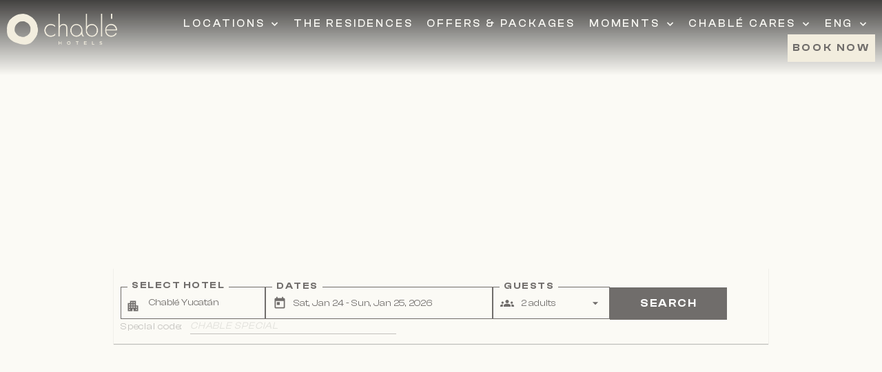

--- FILE ---
content_type: text/html; charset=UTF-8
request_url: https://chablehotels.com/
body_size: 52551
content:
<!doctype html>
<html lang="en-US">
<head>
	<meta charset="UTF-8">
	<meta name="viewport" content="width=device-width, initial-scale=1">
	<link rel="profile" href="https://gmpg.org/xfn/11">
	<title>Chablé Hotels | Home</title>
<link rel="preload" href="https://chablehotels.com/wp-content/uploads/2025/09/ClashDisplay-Extralight.woff2" as="font" type="font/woff2" crossorigin><link rel="preload" href="https://chablehotels.com/wp-content/uploads/2025/09/ClashDisplay-Light.woff2" as="font" type="font/woff2" crossorigin><link rel="preload" href="https://chablehotels.com/wp-content/uploads/2025/09/ClashDisplay-Medium.woff2" as="font" type="font/woff2" crossorigin><link rel="preload" href="https://chablehotels.com/wp-content/uploads/2025/09/ClashDisplay-Semibold.woff2" as="font" type="font/woff2" crossorigin><link rel="preload" href="https://chablehotels.com/wp-content/uploads/2025/09/ClashDisplay-Bold.woff2" as="font" type="font/woff2" crossorigin><link rel="preload" href="https://chablehotels.com/wp-content/uploads/2025/09/ClashDisplay-Regular.woff2" as="font" type="font/woff2" crossorigin><link rel="alternate" href="https://chablehotels.com/" hreflang="en" />
<link rel="alternate" href="https://chablehotels.com/es/inicio/" hreflang="es" />
<meta name="description" content="Chablé invites you to meet yourself in the present and explore happiness from within nature’s embrace, framed by the best of Mexico.">
<meta name="robots" content="index, follow, max-snippet:-1, max-image-preview:large, max-video-preview:-1">
<link rel="canonical" href="https://chablehotels.com/">
<script id="website-schema" type="application/ld+json">{"@context":"https:\/\/schema.org","@type":"WebSite","name":"Chabl\u00e9 Hotels","alternateName":"Chabl\u00e9 Hotels","description":"Chabl\u00e9 invites you to meet yourself in the present and explore happiness from within nature\u2019s embrace, framed by the best of Mexico.","url":"https:\/\/chablehotels.com"}</script>
<meta property="og:url" content="https://chablehotels.com/">
<meta property="og:site_name" content="Chablé Hotels">
<meta property="og:locale" content="en_US">
<meta property="og:locale:alternate" content="es_MX">
<meta property="og:type" content="website">
<meta property="og:title" content="Chablé Hotels">
<meta property="og:description" content="Chablé invites you to meet yourself in the present and explore happiness from within nature’s embrace, framed by the best of Mexico.">
<meta property="og:image" content="https://chablehotels.com/wp-content/uploads/2022/11/chable_yucatan_91-1024x631.webp">
<meta property="og:image:secure_url" content="https://chablehotels.com/wp-content/uploads/2022/11/chable_yucatan_91-1024x631.webp">
<meta property="fb:pages" content="">
<meta property="fb:admins" content="">
<meta property="fb:app_id" content="">
<meta name="twitter:card" content="summary">
<meta name="twitter:site" content="@https://x.com/chablehotels">
<meta name="twitter:creator" content="@https://x.com/chablehotels">
<meta name="twitter:title" content="Chablé Hotels">
<meta name="twitter:description" content="Chablé invites you to meet yourself in the present and explore happiness from within nature’s embrace, framed by the best of Mexico.">
<meta name="twitter:image" content="https://chablehotels.com/wp-content/uploads/2022/11/chable_yucatan_91-1024x631.webp">
<link rel="alternate" type="application/rss+xml" title="Chablé Hotels &raquo; Feed" href="https://chablehotels.com/feed/" />
<link rel="alternate" type="application/rss+xml" title="Chablé Hotels &raquo; Comments Feed" href="https://chablehotels.com/comments/feed/" />
<script type="application/ld+json">{"@context":"https:\/\/schema.org","@type":"Organization","name":"Chabl\u00e9 Hotels","url":"https:\/\/chablehotels.com","alternateName":"Chabl\u00e9 Hotels","description":"Chabl\u00e9 Hotels","logo":"https:\/\/chablehotels.com\/wp-content\/uploads\/2022\/09\/Logo_chable_Hotels_Logo-Chable-Hotels.svg","sameAs":["https:\/\/www.facebook.com\/ChableHotels\/","https:\/\/x.com\/@https:\/\/x.com\/chablehotels","https:\/\/www.instagram.com\/chablehotels\/"]}</script>
		<style type="text/css">.brave_popup{display:none}</style><script data-no-optimize="1"> var brave_popup_data = {}; var bravepop_emailValidation=false; var brave_popup_videos = {};  var brave_popup_formData = {};var brave_popup_adminUser = false; var brave_popup_pageInfo = {"type":"front","pageID":59,"singleType":""};  var bravepop_emailSuggestions={};</script><link rel="alternate" title="oEmbed (JSON)" type="application/json+oembed" href="https://chablehotels.com/wp-json/oembed/1.0/embed?url=https%3A%2F%2Fchablehotels.com%2F&#038;lang=en" />
<link rel="alternate" title="oEmbed (XML)" type="text/xml+oembed" href="https://chablehotels.com/wp-json/oembed/1.0/embed?url=https%3A%2F%2Fchablehotels.com%2F&#038;format=xml&#038;lang=en" />
<style id='wp-img-auto-sizes-contain-inline-css'>
img:is([sizes=auto i],[sizes^="auto," i]){contain-intrinsic-size:3000px 1500px}
/*# sourceURL=wp-img-auto-sizes-contain-inline-css */
</style>
<style id='cf-frontend-style-inline-css'>
@font-face {
	font-family: 'Clash Display';
	font-style: normal;
	font-weight: 200;
	font-display: swap;
	src: url('https://chablehotels.com/wp-content/uploads/2025/09/ClashDisplay-Extralight.woff2') format('woff2');
}
@font-face {
	font-family: 'Clash Display';
	font-style: normal;
	font-weight: 300;
	font-display: swap;
	src: url('https://chablehotels.com/wp-content/uploads/2025/09/ClashDisplay-Light.woff2') format('woff2');
}
@font-face {
	font-family: 'Clash Display';
	font-style: normal;
	font-weight: 500;
	font-display: swap;
	src: url('https://chablehotels.com/wp-content/uploads/2025/09/ClashDisplay-Medium.woff2') format('woff2');
}
@font-face {
	font-family: 'Clash Display';
	font-style: normal;
	font-weight: 600;
	font-display: swap;
	src: url('https://chablehotels.com/wp-content/uploads/2025/09/ClashDisplay-Semibold.woff2') format('woff2');
}
@font-face {
	font-family: 'Clash Display';
	font-style: normal;
	font-weight: 700;
	font-display: swap;
	src: url('https://chablehotels.com/wp-content/uploads/2025/09/ClashDisplay-Bold.woff2') format('woff2');
}
@font-face {
	font-family: 'Clash Display';
	font-style: normal;
	font-weight: 400;
	font-display: swap;
	src: url('https://chablehotels.com/wp-content/uploads/2025/09/ClashDisplay-Regular.woff2') format('woff2');
}
/*# sourceURL=cf-frontend-style-inline-css */
</style>
<link rel='stylesheet' id='premium-addons-css' href='https://chablehotels.com/wp-content/plugins/premium-addons-for-elementor/assets/frontend/min-css/premium-addons.min.css?ver=4.11.63' media='all' />
<link rel='stylesheet' id='premium-pro-css' href='https://chablehotels.com/wp-content/plugins/premium-addons-pro/assets/frontend/min-css/premium-addons.min.css?ver=2.9.48' media='all' />
<style id='wp-emoji-styles-inline-css'>

	img.wp-smiley, img.emoji {
		display: inline !important;
		border: none !important;
		box-shadow: none !important;
		height: 1em !important;
		width: 1em !important;
		margin: 0 0.07em !important;
		vertical-align: -0.1em !important;
		background: none !important;
		padding: 0 !important;
	}
/*# sourceURL=wp-emoji-styles-inline-css */
</style>
<link rel='stylesheet' id='parent-style-css' href='https://chablehotels.com/wp-content/themes/hello-elementor/style.css?ver=6.9' media='all' />
<link rel='stylesheet' id='hello-elementor-css' href='https://chablehotels.com/wp-content/themes/hello-elementor/assets/css/reset.css?ver=3.4.5' media='all' />
<link rel='stylesheet' id='hello-elementor-theme-style-css' href='https://chablehotels.com/wp-content/themes/hello-elementor/assets/css/theme.css?ver=3.4.5' media='all' />
<link rel='stylesheet' id='hello-elementor-header-footer-css' href='https://chablehotels.com/wp-content/themes/hello-elementor/assets/css/header-footer.css?ver=3.4.5' media='all' />
<link rel='stylesheet' id='elementor-frontend-css' href='https://chablehotels.com/wp-content/uploads/elementor/css/custom-frontend.min.css?ver=1767633805' media='all' />
<style id='elementor-frontend-inline-css'>
.elementor-kit-6{--e-global-color-primary:#707070;--e-global-color-secondary:#989796;--e-global-color-text:#4E4E4F;--e-global-color-accent:#2A7151;--e-global-color-2ecbe06:#3D444C;--e-global-color-cc5ac60:#FBFAF5;--e-global-color-05242d3:#5E7036;--e-global-color-8b55bbf:#7CB09D;--e-global-color-bd42f64:#706D6BB3;--e-global-typography-primary-font-size:25px;--e-global-typography-primary-font-weight:400;--e-global-typography-primary-line-height:30px;--e-global-typography-secondary-font-weight:400;--e-global-typography-text-font-size:18px;--e-global-typography-text-font-weight:400;--e-global-typography-text-line-height:25px;}.elementor-kit-6 e-page-transition{background-color:#FFBC7D;}.elementor-section.elementor-section-boxed > .elementor-container{max-width:1140px;}.e-con{--container-max-width:1140px;}.elementor-widget:not(:last-child){margin-block-end:20px;}.elementor-element{--widgets-spacing:20px 20px;--widgets-spacing-row:20px;--widgets-spacing-column:20px;}{}h1.entry-title{display:var(--page-title-display);}.site-header .site-branding{flex-direction:column;align-items:stretch;}.site-header{padding-inline-end:0px;padding-inline-start:0px;}.site-footer .site-branding{flex-direction:column;align-items:stretch;}@media(max-width:1024px){.elementor-section.elementor-section-boxed > .elementor-container{max-width:1024px;}.e-con{--container-max-width:1024px;}}@media(max-width:767px){.elementor-section.elementor-section-boxed > .elementor-container{max-width:767px;}.e-con{--container-max-width:767px;}}
.elementor-widget-container .eael-protected-content-message{font-weight:var( --e-global-typography-secondary-font-weight );}.elementor-widget-container .protected-content-error-msg{font-weight:var( --e-global-typography-secondary-font-weight );}.elementor-59 .elementor-element.elementor-element-6502b58{--display:flex;--min-height:800px;--flex-direction:column;--container-widget-width:calc( ( 1 - var( --container-widget-flex-grow ) ) * 100% );--container-widget-height:initial;--container-widget-flex-grow:0;--container-widget-align-self:initial;--flex-wrap-mobile:wrap;--justify-content:flex-end;--align-items:center;--gap:0px 0px;--row-gap:0px;--column-gap:0px;--padding-top:140px;--padding-bottom:0px;--padding-left:10px;--padding-right:10px;}.elementor-59 .elementor-element.elementor-element-6502b58:not(.elementor-motion-effects-element-type-background), .elementor-59 .elementor-element.elementor-element-6502b58 > .elementor-motion-effects-container > .elementor-motion-effects-layer{background-color:#FBFAF5;}.elementor-widget-menu-anchor .eael-protected-content-message{font-weight:var( --e-global-typography-secondary-font-weight );}.elementor-widget-menu-anchor .protected-content-error-msg{font-weight:var( --e-global-typography-secondary-font-weight );}.elementor-59 .elementor-element.elementor-element-995035d > .elementor-widget-container{margin:0px 0px 0px 0px;padding:0px 0px 250px 0px;}.elementor-widget-html .eael-protected-content-message{font-weight:var( --e-global-typography-secondary-font-weight );}.elementor-widget-html .protected-content-error-msg{font-weight:var( --e-global-typography-secondary-font-weight );}.elementor-59 .elementor-element.elementor-element-fd99579{width:var( --container-widget-width, 1150px );max-width:1150px;--container-widget-width:1150px;--container-widget-flex-grow:0;}.elementor-59 .elementor-element.elementor-element-fd99579 > .elementor-widget-container{margin:0px 0px 50px 0px;}.elementor-59 .elementor-element.elementor-element-fd99579.elementor-element{--align-self:center;}.elementor-59 .elementor-element.elementor-element-9fcc911{--display:flex;--flex-direction:column;--container-widget-width:calc( ( 1 - var( --container-widget-flex-grow ) ) * 100% );--container-widget-height:initial;--container-widget-flex-grow:0;--container-widget-align-self:initial;--flex-wrap-mobile:wrap;--justify-content:flex-start;--align-items:center;--gap:0px 0px;--row-gap:0px;--column-gap:0px;--padding-top:84px;--padding-bottom:0px;--padding-left:0px;--padding-right:0px;}.elementor-widget-heading .eael-protected-content-message{font-weight:var( --e-global-typography-secondary-font-weight );}.elementor-widget-heading .protected-content-error-msg{font-weight:var( --e-global-typography-secondary-font-weight );}.elementor-widget-heading .elementor-heading-title{font-size:var( --e-global-typography-primary-font-size );font-weight:var( --e-global-typography-primary-font-weight );line-height:var( --e-global-typography-primary-line-height );color:var( --e-global-color-primary );}.elementor-59 .elementor-element.elementor-element-a57fae5 > .elementor-widget-container{margin:20px 0px 0px 0px;}.elementor-59 .elementor-element.elementor-element-a57fae5{text-align:center;}.elementor-59 .elementor-element.elementor-element-a57fae5 .elementor-heading-title{font-family:"Clash Display", Sans-serif;font-size:25px;font-weight:600;line-height:1.3em;letter-spacing:0.09em;color:var( --e-global-color-text );}.elementor-59 .elementor-element.elementor-element-8e8b185{width:var( --container-widget-width, 32% );max-width:32%;--container-widget-width:32%;--container-widget-flex-grow:0;text-align:center;}.elementor-59 .elementor-element.elementor-element-8e8b185 > .elementor-widget-container{padding:0px 0px 0px 0px;}.elementor-59 .elementor-element.elementor-element-8e8b185 .elementor-heading-title{font-family:"Clash Display", Sans-serif;font-size:20px;font-weight:500;color:var( --e-global-color-text );}.elementor-widget-text-editor .eael-protected-content-message{font-weight:var( --e-global-typography-secondary-font-weight );}.elementor-widget-text-editor .protected-content-error-msg{font-weight:var( --e-global-typography-secondary-font-weight );}.elementor-widget-text-editor{font-size:var( --e-global-typography-text-font-size );font-weight:var( --e-global-typography-text-font-weight );line-height:var( --e-global-typography-text-line-height );color:var( --e-global-color-text );}.elementor-widget-text-editor.elementor-drop-cap-view-stacked .elementor-drop-cap{background-color:var( --e-global-color-primary );}.elementor-widget-text-editor.elementor-drop-cap-view-framed .elementor-drop-cap, .elementor-widget-text-editor.elementor-drop-cap-view-default .elementor-drop-cap{color:var( --e-global-color-primary );border-color:var( --e-global-color-primary );}.elementor-59 .elementor-element.elementor-element-15740df{width:var( --container-widget-width, 43.90625% );max-width:43.90625%;--container-widget-width:43.90625%;--container-widget-flex-grow:0;text-align:center;font-family:"Clash Display", Sans-serif;font-size:16px;font-weight:400;line-height:1.2em;}.elementor-59 .elementor-element.elementor-element-15740df > .elementor-widget-container{background-color:var( --e-global-color-cc5ac60 );margin:0px 0px 0px 0px;padding:20px 0px 20px 0px;}.elementor-widget-button .elementor-button{background-color:var( --e-global-color-accent );font-family:var( --e-global-typography-accent-font-family ), Sans-serif;font-weight:var( --e-global-typography-accent-font-weight );}.elementor-widget-button .eael-protected-content-message{font-weight:var( --e-global-typography-secondary-font-weight );}.elementor-widget-button .protected-content-error-msg{font-weight:var( --e-global-typography-secondary-font-weight );}.elementor-59 .elementor-element.elementor-element-63d5581 .elementor-button{background-color:#2A715100;font-family:"Clash Display", Sans-serif;font-weight:500;text-transform:uppercase;fill:#3D444C;color:#3D444C;transition-duration:0.1s;border-style:solid;border-width:1px 1px 1px 1px;border-color:#3D444C;border-radius:0px 0px 0px 0px;padding:15px 15px 15px 15px;}.elementor-59 .elementor-element.elementor-element-63d5581 .elementor-button:hover, .elementor-59 .elementor-element.elementor-element-63d5581 .elementor-button:focus{background-color:#707070;color:#FFFFFF;border-color:#707070;}.elementor-59 .elementor-element.elementor-element-63d5581{width:var( --container-widget-width, 195px );max-width:195px;--container-widget-width:195px;--container-widget-flex-grow:0;}.elementor-59 .elementor-element.elementor-element-63d5581 > .elementor-widget-container{padding:020px 0px 020px 0px;}.elementor-59 .elementor-element.elementor-element-63d5581 .elementor-button:hover svg, .elementor-59 .elementor-element.elementor-element-63d5581 .elementor-button:focus svg{fill:#FFFFFF;}.elementor-59 .elementor-element.elementor-element-0573c53 > .elementor-widget-container{margin:20px 0px 0px 0px;padding:040px 0px 20px 0px;}.elementor-59 .elementor-element.elementor-element-0573c53{text-align:center;}.elementor-59 .elementor-element.elementor-element-0573c53 .elementor-heading-title{font-family:"Clash Display", Sans-serif;font-size:25px;font-weight:600;line-height:1.3em;letter-spacing:0.09em;color:var( --e-global-color-text );}.elementor-59 .elementor-element.elementor-element-a88aa44{--display:flex;--flex-direction:row;--container-widget-width:initial;--container-widget-height:100%;--container-widget-flex-grow:1;--container-widget-align-self:stretch;--flex-wrap-mobile:wrap;--justify-content:center;--gap:20px 20px;--row-gap:20px;--column-gap:20px;--flex-wrap:wrap;--margin-top:0px;--margin-bottom:0px;--margin-left:0px;--margin-right:0px;--padding-top:0px;--padding-bottom:0px;--padding-left:0px;--padding-right:0px;}.elementor-59 .elementor-element.elementor-element-a88aa44:not(.elementor-motion-effects-element-type-background), .elementor-59 .elementor-element.elementor-element-a88aa44 > .elementor-motion-effects-container > .elementor-motion-effects-layer{background-color:var( --e-global-color-cc5ac60 );}.elementor-widget-nested-carousel .eael-protected-content-message{font-weight:var( --e-global-typography-secondary-font-weight );}.elementor-widget-nested-carousel .protected-content-error-msg{font-weight:var( --e-global-typography-secondary-font-weight );}.elementor-59 .elementor-element.elementor-element-f7c1fb0{--display:flex;--min-height:700px;--flex-direction:column;--container-widget-width:calc( ( 1 - var( --container-widget-flex-grow ) ) * 100% );--container-widget-height:initial;--container-widget-flex-grow:0;--container-widget-align-self:initial;--flex-wrap-mobile:wrap;--justify-content:flex-end;--align-items:center;--overlay-opacity:0.5;--margin-top:0px;--margin-bottom:0px;--margin-left:0px;--margin-right:0px;--padding-top:0px;--padding-bottom:60px;--padding-left:0px;--padding-right:0px;}.elementor-59 .elementor-element.elementor-element-f7c1fb0:not(.elementor-motion-effects-element-type-background), .elementor-59 .elementor-element.elementor-element-f7c1fb0 > .elementor-motion-effects-container > .elementor-motion-effects-layer{background-image:url("https://chablehotels.com/wp-content/uploads/2025/09/Chable-Yucatan-Slide-Home.webp");background-position:center center;background-repeat:no-repeat;background-size:cover;}.elementor-59 .elementor-element.elementor-element-f7c1fb0::before, .elementor-59 .elementor-element.elementor-element-f7c1fb0 > .elementor-background-video-container::before, .elementor-59 .elementor-element.elementor-element-f7c1fb0 > .e-con-inner > .elementor-background-video-container::before, .elementor-59 .elementor-element.elementor-element-f7c1fb0 > .elementor-background-slideshow::before, .elementor-59 .elementor-element.elementor-element-f7c1fb0 > .e-con-inner > .elementor-background-slideshow::before, .elementor-59 .elementor-element.elementor-element-f7c1fb0 > .elementor-motion-effects-container > .elementor-motion-effects-layer::before{background-color:transparent;--background-overlay:'';background-image:linear-gradient(180deg, #000000 0%, #000000 100%);}.elementor-59 .elementor-element.elementor-element-f7c1fb0:hover::before, .elementor-59 .elementor-element.elementor-element-f7c1fb0:hover > .elementor-background-video-container::before, .elementor-59 .elementor-element.elementor-element-f7c1fb0:hover > .e-con-inner > .elementor-background-video-container::before, .elementor-59 .elementor-element.elementor-element-f7c1fb0 > .elementor-background-slideshow:hover::before, .elementor-59 .elementor-element.elementor-element-f7c1fb0 > .e-con-inner > .elementor-background-slideshow:hover::before{--background-overlay:'';}.elementor-59 .elementor-element.elementor-element-f7c1fb0:hover{--overlay-opacity:0.5;}.elementor-59 .elementor-element.elementor-element-0e7da9e .elementor-heading-title{font-family:"Clash Display", Sans-serif;font-size:25px;font-weight:600;line-height:1.3em;letter-spacing:0.09em;}.elementor-59 .elementor-element.elementor-element-bff1d25 > .elementor-widget-container{padding:54px 0px 31.72px 0px;}.elementor-59 .elementor-element.elementor-element-bff1d25 .elementor-heading-title{font-family:"Clash Display", Sans-serif;font-size:15px;font-weight:500;line-height:1.2em;}.elementor-59 .elementor-element.elementor-element-d397279 .elementor-button{background-color:#2A715100;font-family:"Clash Display", Sans-serif;font-size:15px;font-weight:500;text-transform:uppercase;letter-spacing:1.8px;transition-duration:0.1s;border-style:solid;border-width:1px 1px 1px 1px;border-radius:0px 0px 0px 0px;padding:15px 15px 15px 15px;}.elementor-59 .elementor-element.elementor-element-d397279 .elementor-button:hover, .elementor-59 .elementor-element.elementor-element-d397279 .elementor-button:focus{background-color:#FFFFFF;color:#3D444C;border-color:#3D444C;}.elementor-59 .elementor-element.elementor-element-d397279{width:var( --container-widget-width, 195px );max-width:195px;--container-widget-width:195px;--container-widget-flex-grow:0;}.elementor-59 .elementor-element.elementor-element-d397279 .elementor-button:hover svg, .elementor-59 .elementor-element.elementor-element-d397279 .elementor-button:focus svg{fill:#3D444C;}.elementor-59 .elementor-element.elementor-element-7afedb7{--display:flex;--min-height:700px;--flex-direction:column;--container-widget-width:calc( ( 1 - var( --container-widget-flex-grow ) ) * 100% );--container-widget-height:initial;--container-widget-flex-grow:0;--container-widget-align-self:initial;--flex-wrap-mobile:wrap;--justify-content:flex-end;--align-items:center;--overlay-opacity:0.5;--margin-top:0px;--margin-bottom:0px;--margin-left:0px;--margin-right:0px;--padding-top:0px;--padding-bottom:60px;--padding-left:0px;--padding-right:0px;}.elementor-59 .elementor-element.elementor-element-7afedb7:not(.elementor-motion-effects-element-type-background), .elementor-59 .elementor-element.elementor-element-7afedb7 > .elementor-motion-effects-container > .elementor-motion-effects-layer{background-image:url("https://chablehotels.com/wp-content/uploads/2025/09/Chable-Maroma-Slide-Home.webp");background-position:center center;background-repeat:no-repeat;background-size:cover;}.elementor-59 .elementor-element.elementor-element-7afedb7::before, .elementor-59 .elementor-element.elementor-element-7afedb7 > .elementor-background-video-container::before, .elementor-59 .elementor-element.elementor-element-7afedb7 > .e-con-inner > .elementor-background-video-container::before, .elementor-59 .elementor-element.elementor-element-7afedb7 > .elementor-background-slideshow::before, .elementor-59 .elementor-element.elementor-element-7afedb7 > .e-con-inner > .elementor-background-slideshow::before, .elementor-59 .elementor-element.elementor-element-7afedb7 > .elementor-motion-effects-container > .elementor-motion-effects-layer::before{background-color:transparent;--background-overlay:'';background-image:linear-gradient(180deg, #000000 0%, #000000 100%);}.elementor-59 .elementor-element.elementor-element-7afedb7:hover::before, .elementor-59 .elementor-element.elementor-element-7afedb7:hover > .elementor-background-video-container::before, .elementor-59 .elementor-element.elementor-element-7afedb7:hover > .e-con-inner > .elementor-background-video-container::before, .elementor-59 .elementor-element.elementor-element-7afedb7 > .elementor-background-slideshow:hover::before, .elementor-59 .elementor-element.elementor-element-7afedb7 > .e-con-inner > .elementor-background-slideshow:hover::before{--background-overlay:'';}.elementor-59 .elementor-element.elementor-element-7afedb7:hover{--overlay-opacity:0.5;}.elementor-59 .elementor-element.elementor-element-73047bf .elementor-heading-title{font-family:"Clash Display", Sans-serif;font-size:25px;font-weight:600;line-height:1.3em;letter-spacing:0.09em;}.elementor-59 .elementor-element.elementor-element-8599e67 > .elementor-widget-container{padding:54px 0px 31.72px 0px;}.elementor-59 .elementor-element.elementor-element-8599e67 .elementor-heading-title{font-family:"Clash Display", Sans-serif;font-size:15px;font-weight:400;line-height:1.2em;}.elementor-59 .elementor-element.elementor-element-e480c5f .elementor-button{background-color:#2A715100;font-family:"Clash Display", Sans-serif;font-weight:500;text-transform:uppercase;transition-duration:0.1s;border-style:solid;border-width:1px 1px 1px 1px;border-radius:0px 0px 0px 0px;padding:15px 15px 15px 15px;}.elementor-59 .elementor-element.elementor-element-e480c5f .elementor-button:hover, .elementor-59 .elementor-element.elementor-element-e480c5f .elementor-button:focus{background-color:#FFFFFF;color:#3D444C;border-color:#3D444C;}.elementor-59 .elementor-element.elementor-element-e480c5f{width:var( --container-widget-width, 195px );max-width:195px;--container-widget-width:195px;--container-widget-flex-grow:0;}.elementor-59 .elementor-element.elementor-element-e480c5f .elementor-button:hover svg, .elementor-59 .elementor-element.elementor-element-e480c5f .elementor-button:focus svg{fill:#3D444C;}.elementor-59 .elementor-element.elementor-element-7ade12e{--e-n-carousel-swiper-slides-to-display:2;--e-n-carousel-swiper-slides-gap:20px;width:100%;max-width:100%;--e-n-carousel-slide-height:auto;--e-n-carousel-slide-container-height:100%;--e-n-carousel-arrow-prev-left-align:0%;--e-n-carousel-arrow-prev-translate-x:0px;--e-n-carousel-arrow-prev-left-position:0px;--e-n-carousel-arrow-prev-top-align:50%;--e-n-carousel-arrow-prev-translate-y:-50%;--e-n-carousel-arrow-prev-top-position:0px;--e-n-carousel-arrow-next-right-align:0%;--e-n-carousel-arrow-next-translate-x:0%;--e-n-carousel-arrow-next-right-position:0px;--e-n-carousel-arrow-next-top-align:50%;--e-n-carousel-arrow-next-translate-y:-50%;--e-n-carousel-arrow-next-top-position:0px;--e-n-carousel-arrow-size:30px;--e-n-carousel-arrow-normal-color:var( --e-global-color-primary );}.elementor-59 .elementor-element.elementor-element-7ade12e > .elementor-widget-container{margin:0px 0px 0px 0px;padding:0px 0px 0px 0px;}:where( .elementor-59 .elementor-element.elementor-element-7ade12e .swiper-slide ) > .e-con{--border-radius:0px 0px 0px 0px;--padding-top:0px;--padding-right:0px;--padding-bottom:0px;--padding-left:0px;}:where( [data-core-v316-plus="true"] .elementor-element.elementor-widget-n-carousel .swiper-slide ) > .e-con{--padding-block-start:0px;--padding-inline-end:0px;--padding-block-end:0px;--padding-inline-start:0px;}.elementor-59 .elementor-element.elementor-element-7c6b3c0{--display:flex;--flex-direction:column;--container-widget-width:calc( ( 1 - var( --container-widget-flex-grow ) ) * 100% );--container-widget-height:initial;--container-widget-flex-grow:0;--container-widget-align-self:initial;--flex-wrap-mobile:wrap;--justify-content:flex-start;--align-items:center;--gap:0px 0px;--row-gap:0px;--column-gap:0px;--margin-top:0px;--margin-bottom:0px;--margin-left:0px;--margin-right:0px;--padding-top:40px;--padding-bottom:20px;--padding-left:0px;--padding-right:0px;}.elementor-59 .elementor-element.elementor-element-7c6b3c0:not(.elementor-motion-effects-element-type-background), .elementor-59 .elementor-element.elementor-element-7c6b3c0 > .elementor-motion-effects-container > .elementor-motion-effects-layer{background-color:var( --e-global-color-cc5ac60 );}.elementor-59 .elementor-element.elementor-element-748f8ca > .elementor-widget-container{margin:0px 0px 0px 0px;padding:20px 0px 020px 0px;}.elementor-59 .elementor-element.elementor-element-748f8ca{text-align:center;}.elementor-59 .elementor-element.elementor-element-748f8ca .elementor-heading-title{font-family:"Clash Display", Sans-serif;font-size:25px;font-weight:600;line-height:1.3em;letter-spacing:0.09em;}.elementor-59 .elementor-element.elementor-element-eb390b6{--display:flex;--flex-direction:row;--container-widget-width:calc( ( 1 - var( --container-widget-flex-grow ) ) * 100% );--container-widget-height:100%;--container-widget-flex-grow:1;--container-widget-align-self:stretch;--flex-wrap-mobile:wrap;--align-items:stretch;--gap:0px 0px;--row-gap:0px;--column-gap:0px;--margin-top:0px;--margin-bottom:0px;--margin-left:0px;--margin-right:0px;--padding-top:0px;--padding-bottom:0px;--padding-left:0px;--padding-right:0px;}.elementor-59 .elementor-element.elementor-element-eb390b6:not(.elementor-motion-effects-element-type-background), .elementor-59 .elementor-element.elementor-element-eb390b6 > .elementor-motion-effects-container > .elementor-motion-effects-layer{background-color:var( --e-global-color-cc5ac60 );}.elementor-59 .elementor-element.elementor-element-ec845d4{--display:flex;--overflow:hidden;--margin-top:0px;--margin-bottom:0px;--margin-left:0px;--margin-right:0px;--padding-top:0px;--padding-bottom:0px;--padding-left:0px;--padding-right:0px;}.elementor-59 .elementor-element.elementor-element-ec845d4.e-con{--flex-grow:0;--flex-shrink:0;}.elementor-widget-image-carousel .eael-protected-content-message{font-weight:var( --e-global-typography-secondary-font-weight );}.elementor-widget-image-carousel .protected-content-error-msg{font-weight:var( --e-global-typography-secondary-font-weight );}.elementor-59 .elementor-element.elementor-element-ad76b6f{--e-image-carousel-slides-to-show:1;}.elementor-59 .elementor-element.elementor-element-51be5b2{--display:flex;--justify-content:center;--align-items:center;--container-widget-width:calc( ( 1 - var( --container-widget-flex-grow ) ) * 100% );--gap:0px 0px;--row-gap:0px;--column-gap:0px;--margin-top:0px;--margin-bottom:0px;--margin-left:0px;--margin-right:0px;--padding-top:0%;--padding-bottom:0%;--padding-left:10%;--padding-right:10%;}.elementor-59 .elementor-element.elementor-element-51be5b2:not(.elementor-motion-effects-element-type-background), .elementor-59 .elementor-element.elementor-element-51be5b2 > .elementor-motion-effects-container > .elementor-motion-effects-layer{background-color:#989796;}.elementor-59 .elementor-element.elementor-element-51be5b2.e-con{--align-self:stretch;}.elementor-59 .elementor-element.elementor-element-d0fb635{width:var( --container-widget-width, 79.3875% );max-width:79.3875%;--container-widget-width:79.3875%;--container-widget-flex-grow:0;text-align:center;}.elementor-59 .elementor-element.elementor-element-d0fb635 .elementor-heading-title{font-family:"Clash Display", Sans-serif;font-size:16px;font-weight:500;text-transform:uppercase;}.elementor-59 .elementor-element.elementor-element-428e0f8{width:var( --container-widget-width, 100% );max-width:100%;--container-widget-width:100%;--container-widget-flex-grow:0;text-align:center;font-family:"Clash Display", Sans-serif;font-size:16px;font-weight:400;line-height:1.2em;}.elementor-59 .elementor-element.elementor-element-428e0f8 > .elementor-widget-container{background-color:var( --e-global-color-secondary );padding:30px 0px 30px 0px;}.elementor-59 .elementor-element.elementor-element-428e0f8.elementor-element{--align-self:center;}.elementor-59 .elementor-element.elementor-element-b2b0ee4 .elementor-button{background-color:#2A715100;font-family:"Clash Display", Sans-serif;font-weight:500;text-transform:uppercase;letter-spacing:1.8px;transition-duration:0.1s;border-style:solid;border-width:1px 1px 1px 1px;border-radius:0px 0px 0px 0px;padding:15px 15px 15px 15px;}.elementor-59 .elementor-element.elementor-element-b2b0ee4 .elementor-button:hover, .elementor-59 .elementor-element.elementor-element-b2b0ee4 .elementor-button:focus{background-color:#FFFFFF;color:#3D444C;border-color:#3D444C;}.elementor-59 .elementor-element.elementor-element-b2b0ee4{width:var( --container-widget-width, 195px );max-width:195px;--container-widget-width:195px;--container-widget-flex-grow:0;}.elementor-59 .elementor-element.elementor-element-b2b0ee4 .elementor-button:hover svg, .elementor-59 .elementor-element.elementor-element-b2b0ee4 .elementor-button:focus svg{fill:#3D444C;}.elementor-59 .elementor-element.elementor-element-9a6261d{--display:flex;--flex-direction:column;--container-widget-width:calc( ( 1 - var( --container-widget-flex-grow ) ) * 100% );--container-widget-height:initial;--container-widget-flex-grow:0;--container-widget-align-self:initial;--flex-wrap-mobile:wrap;--justify-content:flex-start;--align-items:center;--gap:0px 0px;--row-gap:0px;--column-gap:0px;--margin-top:0px;--margin-bottom:0px;--margin-left:0px;--margin-right:0px;--padding-top:20px;--padding-bottom:20px;--padding-left:0px;--padding-right:0px;}.elementor-59 .elementor-element.elementor-element-ed1046b > .elementor-widget-container{margin:40px 0px 0px 0px;padding:020px 0px 20px 0px;}.elementor-59 .elementor-element.elementor-element-ed1046b{text-align:center;}.elementor-59 .elementor-element.elementor-element-ed1046b .elementor-heading-title{font-family:"Clash Display", Sans-serif;font-size:25px;font-weight:600;line-height:1.3em;letter-spacing:0.09em;color:var( --e-global-color-text );}.elementor-59 .elementor-element.elementor-element-4709b19{--e-image-carousel-slides-to-show:1;}.elementor-59 .elementor-element.elementor-element-4709b19 > .elementor-widget-container{padding:0px 0px 20px 0px;}.elementor-59 .elementor-element.elementor-element-cd2f4de{width:var( --container-widget-width, 28% );max-width:28%;--container-widget-width:28%;--container-widget-flex-grow:0;text-align:center;}.elementor-59 .elementor-element.elementor-element-cd2f4de .elementor-heading-title{font-family:"Clash Display", Sans-serif;font-size:20px;font-weight:500;text-transform:uppercase;line-height:1.3em;letter-spacing:0.09px;color:var( --e-global-color-text );}.elementor-59 .elementor-element.elementor-element-25afb13{--display:flex;--justify-content:flex-start;--align-items:center;--container-widget-width:calc( ( 1 - var( --container-widget-flex-grow ) ) * 100% );--gap:0px 0px;--row-gap:0px;--column-gap:0px;--padding-top:41px;--padding-bottom:41px;--padding-left:0px;--padding-right:0px;}.elementor-59 .elementor-element.elementor-element-a742cf4{width:var( --container-widget-width, 49% );max-width:49%;--container-widget-width:49%;--container-widget-flex-grow:0;text-align:center;font-family:"Clash Display", Sans-serif;font-size:16px;font-weight:400;line-height:1.2em;}.elementor-59 .elementor-element.elementor-element-a742cf4 > .elementor-widget-container{margin:0px 0px 0px 0px;padding:0px 0px 0px 0px;}.elementor-59 .elementor-element.elementor-element-a0293ce .elementor-button{background-color:#2A715100;font-family:"Clash Display", Sans-serif;font-weight:500;text-transform:uppercase;letter-spacing:1.8px;fill:#3D444C;color:#3D444C;transition-duration:0.1s;border-style:solid;border-width:1px 1px 1px 1px;border-color:#3D444C;border-radius:0px 0px 0px 0px;padding:15px 15px 15px 15px;}.elementor-59 .elementor-element.elementor-element-a0293ce{width:var( --container-widget-width, 195px );max-width:195px;--container-widget-width:195px;--container-widget-flex-grow:0;}.elementor-59 .elementor-element.elementor-element-a0293ce > .elementor-widget-container{padding:0px 0px 0px 0px;}.elementor-59 .elementor-element.elementor-element-a0293ce .elementor-button:hover, .elementor-59 .elementor-element.elementor-element-a0293ce .elementor-button:focus{color:#3D444C;}.elementor-59 .elementor-element.elementor-element-a0293ce .elementor-button:hover svg, .elementor-59 .elementor-element.elementor-element-a0293ce .elementor-button:focus svg{fill:#3D444C;}body.elementor-page-59:not(.elementor-motion-effects-element-type-background), body.elementor-page-59 > .elementor-motion-effects-container > .elementor-motion-effects-layer{background-color:var( --e-global-color-cc5ac60 );}@media(max-width:1366px){.elementor-59 .elementor-element.elementor-element-6502b58{--min-height:800px;--gap:0px 0px;--row-gap:0px;--column-gap:0px;}.elementor-59 .elementor-element.elementor-element-fd99579{--container-widget-width:950px;--container-widget-flex-grow:0;width:var( --container-widget-width, 950px );max-width:950px;}.elementor-widget-heading .elementor-heading-title{font-size:var( --e-global-typography-primary-font-size );line-height:var( --e-global-typography-primary-line-height );}.elementor-widget-text-editor{font-size:var( --e-global-typography-text-font-size );line-height:var( --e-global-typography-text-line-height );}.elementor-59 .elementor-element.elementor-element-15740df{--container-widget-width:60%;--container-widget-flex-grow:0;width:var( --container-widget-width, 60% );max-width:60%;}.elementor-59 .elementor-element.elementor-element-0e7da9e{text-align:center;}.elementor-59 .elementor-element.elementor-element-73047bf{text-align:center;}.elementor-59 .elementor-element.elementor-element-51be5b2{--padding-top:0px;--padding-bottom:0px;--padding-left:10px;--padding-right:10px;}.elementor-59 .elementor-element.elementor-element-d0fb635{width:100%;max-width:100%;}.elementor-59 .elementor-element.elementor-element-428e0f8{width:var( --container-widget-width, 100% );max-width:100%;--container-widget-width:100%;--container-widget-flex-grow:0;text-align:center;}.elementor-59 .elementor-element.elementor-element-428e0f8 > .elementor-widget-container{padding:30px 0px 30px 0px;}.elementor-59 .elementor-element.elementor-element-428e0f8.elementor-element{--align-self:center;}.elementor-59 .elementor-element.elementor-element-b2b0ee4 > .elementor-widget-container{padding:0px 0px 0px 0px;}.elementor-59 .elementor-element.elementor-element-a742cf4{--container-widget-width:30%;--container-widget-flex-grow:0;width:var( --container-widget-width, 30% );max-width:30%;}}@media(max-width:1024px){.elementor-59 .elementor-element.elementor-element-6502b58{--min-height:510px;--gap:0px 0px;--row-gap:0px;--column-gap:0px;--padding-top:80px;--padding-bottom:80px;--padding-left:10px;--padding-right:10px;}.elementor-59 .elementor-element.elementor-element-995035d > .elementor-widget-container{padding:0px 0px 150px 0px;}.elementor-59 .elementor-element.elementor-element-fd99579 > .elementor-widget-container{margin:0px 0px -220px 0px;border-radius:0px 0px 0px 0px;}.elementor-59 .elementor-element.elementor-element-fd99579{--container-widget-width:451px;--container-widget-flex-grow:0;width:var( --container-widget-width, 451px );max-width:451px;z-index:1;}.elementor-59 .elementor-element.elementor-element-9fcc911{--padding-top:250px;--padding-bottom:0px;--padding-left:0px;--padding-right:0px;}.elementor-widget-heading .elementor-heading-title{font-size:var( --e-global-typography-primary-font-size );line-height:var( --e-global-typography-primary-line-height );}.elementor-59 .elementor-element.elementor-element-8e8b185{--container-widget-width:65.6%;--container-widget-flex-grow:0;width:var( --container-widget-width, 65.6% );max-width:65.6%;}.elementor-59 .elementor-element.elementor-element-8e8b185 .elementor-heading-title{font-size:14px;line-height:19px;}.elementor-widget-text-editor{font-size:var( --e-global-typography-text-font-size );line-height:var( --e-global-typography-text-line-height );}.elementor-59 .elementor-element.elementor-element-15740df > .elementor-widget-container{padding:28.95px 0px 23px 0px;}.elementor-59 .elementor-element.elementor-element-15740df{--container-widget-width:65.6%;--container-widget-flex-grow:0;width:var( --container-widget-width, 65.6% );max-width:65.6%;font-size:12px;line-height:17px;}.elementor-59 .elementor-element.elementor-element-63d5581{width:var( --container-widget-width, 20% );max-width:20%;--container-widget-width:20%;--container-widget-flex-grow:0;}.elementor-59 .elementor-element.elementor-element-63d5581 .elementor-button{font-size:14px;padding:10px 10px 10px 10px;}.elementor-59 .elementor-element.elementor-element-a88aa44{--flex-wrap:wrap;}.elementor-59 .elementor-element.elementor-element-f7c1fb0{--min-height:500px;}.elementor-59 .elementor-element.elementor-element-7afedb7{--min-height:500px;}.elementor-59 .elementor-element.elementor-element-7ade12e{--e-n-carousel-swiper-slides-to-display:2;}.elementor-59 .elementor-element.elementor-element-7c6b3c0{--padding-top:40px;--padding-bottom:0px;--padding-left:0px;--padding-right:0px;}.elementor-59 .elementor-element.elementor-element-748f8ca > .elementor-widget-container{padding:0px 0px 020px 0px;}.elementor-59 .elementor-element.elementor-element-748f8ca .elementor-heading-title{line-height:22px;}.elementor-59 .elementor-element.elementor-element-eb390b6{--flex-wrap:wrap;--padding-top:0px;--padding-bottom:35.13px;--padding-left:0px;--padding-right:0px;}.elementor-59 .elementor-element.elementor-element-ad76b6f > .elementor-widget-container{margin:-269px -269px -269px -269px;}.elementor-59 .elementor-element.elementor-element-51be5b2{--padding-top:0px;--padding-bottom:37.5px;--padding-left:0px;--padding-right:0px;}.elementor-59 .elementor-element.elementor-element-d0fb635 > .elementor-widget-container{padding:041.29px 0px 0px 0px;}.elementor-59 .elementor-element.elementor-element-d0fb635{text-align:center;}.elementor-59 .elementor-element.elementor-element-d0fb635 .elementor-heading-title{font-size:14px;line-height:19px;}.elementor-59 .elementor-element.elementor-element-428e0f8 > .elementor-widget-container{padding:21.54px 0px 21.54px 0px;}.elementor-59 .elementor-element.elementor-element-428e0f8{--container-widget-width:69.333333333333%;--container-widget-flex-grow:0;width:var( --container-widget-width, 69.333333333333% );max-width:69.333333333333%;font-size:12px;line-height:17px;}.elementor-59 .elementor-element.elementor-element-9a6261d{--padding-top:33.13px;--padding-bottom:47.78px;--padding-left:0px;--padding-right:0px;}.elementor-59 .elementor-element.elementor-element-ed1046b .elementor-heading-title{line-height:22px;}.elementor-59 .elementor-element.elementor-element-cd2f4de{--container-widget-width:63.466666666667%;--container-widget-flex-grow:0;width:var( --container-widget-width, 63.466666666667% );max-width:63.466666666667%;}.elementor-59 .elementor-element.elementor-element-cd2f4de .elementor-heading-title{font-size:14px;line-height:19px;}.elementor-59 .elementor-element.elementor-element-25afb13{--padding-top:19px;--padding-bottom:19px;--padding-left:0px;--padding-right:0px;}.elementor-59 .elementor-element.elementor-element-a742cf4{--container-widget-width:65.973333333333%;--container-widget-flex-grow:0;width:var( --container-widget-width, 65.973333333333% );max-width:65.973333333333%;font-size:12px;line-height:17px;}}@media(max-width:767px){.elementor-59 .elementor-element.elementor-element-6502b58{--min-height:430px;--justify-content:flex-end;--gap:0px 0px;--row-gap:0px;--column-gap:0px;--margin-top:0px;--margin-bottom:0px;--margin-left:0px;--margin-right:0px;--padding-top:0px;--padding-bottom:0px;--padding-left:0px;--padding-right:0px;}.elementor-59 .elementor-element.elementor-element-995035d > .elementor-widget-container{padding:0px 0px 100px 0px;}.elementor-59 .elementor-element.elementor-element-fd99579 > .elementor-widget-container{margin:0px 0px -170px 0px;}.elementor-59 .elementor-element.elementor-element-fd99579{--container-widget-width:331px;--container-widget-flex-grow:0;width:var( --container-widget-width, 331px );max-width:331px;}.elementor-59 .elementor-element.elementor-element-9fcc911{--width:100%;--justify-content:center;--gap:0px 0px;--row-gap:0px;--column-gap:0px;--padding-top:215px;--padding-bottom:25.43px;--padding-left:0px;--padding-right:0px;}.elementor-widget-heading .elementor-heading-title{font-size:var( --e-global-typography-primary-font-size );line-height:var( --e-global-typography-primary-line-height );}.elementor-59 .elementor-element.elementor-element-a57fae5 .elementor-heading-title{font-size:18px;line-height:22px;}.elementor-59 .elementor-element.elementor-element-8e8b185{width:var( --container-widget-width, 90% );max-width:90%;--container-widget-width:90%;--container-widget-flex-grow:0;}.elementor-59 .elementor-element.elementor-element-8e8b185 .elementor-heading-title{font-size:14px;line-height:19px;}.elementor-widget-text-editor{font-size:var( --e-global-typography-text-font-size );line-height:var( --e-global-typography-text-line-height );}.elementor-59 .elementor-element.elementor-element-15740df{--container-widget-width:80%;--container-widget-flex-grow:0;width:var( --container-widget-width, 80% );max-width:80%;text-align:justify;font-size:12px;line-height:17px;}.elementor-59 .elementor-element.elementor-element-63d5581{--container-widget-width:45%;--container-widget-flex-grow:0;width:var( --container-widget-width, 45% );max-width:45%;}.elementor-59 .elementor-element.elementor-element-63d5581 .elementor-button{padding:10px 10px 10px 10px;}.elementor-59 .elementor-element.elementor-element-0573c53 .elementor-heading-title{font-size:18px;line-height:22px;}.elementor-59 .elementor-element.elementor-element-a88aa44{--flex-wrap:wrap;}.elementor-59 .elementor-element.elementor-element-f7c1fb0{--min-height:350px;}.elementor-59 .elementor-element.elementor-element-0e7da9e .elementor-heading-title{font-size:16px;}.elementor-59 .elementor-element.elementor-element-bff1d25 > .elementor-widget-container{padding:0px 0px 0px 0px;}.elementor-59 .elementor-element.elementor-element-bff1d25 .elementor-heading-title{font-size:14px;}.elementor-59 .elementor-element.elementor-element-d397279{width:var( --container-widget-width, 55% );max-width:55%;--container-widget-width:55%;--container-widget-flex-grow:0;}.elementor-59 .elementor-element.elementor-element-d397279 .elementor-button{font-size:12px;padding:10px 10px 10px 10px;}.elementor-59 .elementor-element.elementor-element-7afedb7{--min-height:350px;}.elementor-59 .elementor-element.elementor-element-73047bf .elementor-heading-title{font-size:16px;}.elementor-59 .elementor-element.elementor-element-8599e67 .elementor-heading-title{font-size:14px;}.elementor-59 .elementor-element.elementor-element-e480c5f{width:var( --container-widget-width, 55% );max-width:55%;--container-widget-width:55%;--container-widget-flex-grow:0;}.elementor-59 .elementor-element.elementor-element-e480c5f .elementor-button{font-size:12px;padding:10px 10px 10px 10px;}.elementor-59 .elementor-element.elementor-element-7ade12e{--e-n-carousel-swiper-slides-to-display:1;}.elementor-59 .elementor-element.elementor-element-748f8ca .elementor-heading-title{font-size:18px;line-height:22px;}.elementor-59 .elementor-element.elementor-element-eb390b6{--padding-top:0px;--padding-bottom:35.13px;--padding-left:0px;--padding-right:0px;}.elementor-59 .elementor-element.elementor-element-ad76b6f > .elementor-widget-container{margin:0px 0px 0px 0px;}.elementor-59 .elementor-element.elementor-element-d0fb635 > .elementor-widget-container{padding:41.29px 0px 0px 0px;}.elementor-59 .elementor-element.elementor-element-d0fb635 .elementor-heading-title{font-size:14px;line-height:19px;}.elementor-59 .elementor-element.elementor-element-428e0f8 > .elementor-widget-container{padding:21.54px 0px 21.54px 0px;}.elementor-59 .elementor-element.elementor-element-428e0f8{font-size:12px;line-height:17px;}.elementor-59 .elementor-element.elementor-element-b2b0ee4 > .elementor-widget-container{padding:0px 0px 37px 0px;}.elementor-59 .elementor-element.elementor-element-b2b0ee4{--container-widget-width:145px;--container-widget-flex-grow:0;width:var( --container-widget-width, 145px );max-width:145px;}.elementor-59 .elementor-element.elementor-element-9a6261d{--padding-top:20px;--padding-bottom:0px;--padding-left:0px;--padding-right:0px;}.elementor-59 .elementor-element.elementor-element-ed1046b > .elementor-widget-container{margin:20px 0px 0px 0px;padding:0px 0px 20px 0px;}.elementor-59 .elementor-element.elementor-element-ed1046b .elementor-heading-title{font-size:18px;line-height:22px;}.elementor-59 .elementor-element.elementor-element-4709b19 > .elementor-widget-container{padding:0px 0px 0px 0px;}.elementor-59 .elementor-element.elementor-element-cd2f4de > .elementor-widget-container{padding:20px 0px 0px 0px;}.elementor-59 .elementor-element.elementor-element-cd2f4de{--container-widget-width:68%;--container-widget-flex-grow:0;width:var( --container-widget-width, 68% );max-width:68%;}.elementor-59 .elementor-element.elementor-element-cd2f4de .elementor-heading-title{font-size:14px;line-height:19px;}.elementor-59 .elementor-element.elementor-element-25afb13{--padding-top:19px;--padding-bottom:19px;--padding-left:0px;--padding-right:0px;}.elementor-59 .elementor-element.elementor-element-a742cf4{--container-widget-width:70%;--container-widget-flex-grow:0;width:var( --container-widget-width, 70% );max-width:70%;font-size:12px;line-height:17px;}.elementor-59 .elementor-element.elementor-element-a0293ce > .elementor-widget-container{padding:0px 0px 47.78px 0px;}.elementor-59 .elementor-element.elementor-element-a0293ce{--container-widget-width:165px;--container-widget-flex-grow:0;width:var( --container-widget-width, 165px );max-width:165px;}body.elementor-page-59{margin:0px 0px 0px 0px;padding:0px 0px 0px 0px;}}@media(min-width:768px){.elementor-59 .elementor-element.elementor-element-ec845d4{--width:65%;}.elementor-59 .elementor-element.elementor-element-51be5b2{--width:35%;}}@media(max-width:1024px) and (min-width:768px){.elementor-59 .elementor-element.elementor-element-ec845d4{--width:100%;}.elementor-59 .elementor-element.elementor-element-51be5b2{--width:100%;}}/* Start custom CSS for text-editor, class: .elementor-element-428e0f8 */@media (max-width: 375px){
.elementor-59 .elementor-element.elementor-element-428e0f8{
    width:77% !important;
}
}
@media (max-width: 360px){
.elementor-59 .elementor-element.elementor-element-428e0f8{
    width:70% !important;
}
}/* End custom CSS */
.elementor-widget-container .eael-protected-content-message{font-weight:var( --e-global-typography-secondary-font-weight );}.elementor-widget-container .protected-content-error-msg{font-weight:var( --e-global-typography-secondary-font-weight );}.elementor-16803 .elementor-element.elementor-element-7ebe71a{--display:flex;--position:fixed;--flex-direction:row;--container-widget-width:initial;--container-widget-height:100%;--container-widget-flex-grow:1;--container-widget-align-self:stretch;--flex-wrap-mobile:wrap;--margin-top:0px;--margin-bottom:0px;--margin-left:0px;--margin-right:0px;--padding-top:25px;--padding-bottom:25px;--padding-left:0px;--padding-right:0px;top:0px;--z-index:25;}.elementor-16803 .elementor-element.elementor-element-7ebe71a:not(.elementor-motion-effects-element-type-background), .elementor-16803 .elementor-element.elementor-element-7ebe71a > .elementor-motion-effects-container > .elementor-motion-effects-layer{background-color:transparent;background-image:linear-gradient(180deg, #020101BD 0%, #02010100 100%);}body:not(.rtl) .elementor-16803 .elementor-element.elementor-element-7ebe71a{left:0px;}body.rtl .elementor-16803 .elementor-element.elementor-element-7ebe71a{right:0px;}.elementor-16803 .elementor-element.elementor-element-795995f{--display:flex;--justify-content:center;--gap:0px 0px;--row-gap:0px;--column-gap:0px;--margin-top:0px;--margin-bottom:0px;--margin-left:0px;--margin-right:0px;--padding-top:0px;--padding-bottom:0px;--padding-left:0px;--padding-right:0px;}.elementor-16803 .elementor-element.elementor-element-795995f.e-con{--flex-grow:0;--flex-shrink:0;}.elementor-widget-theme-site-logo .eael-protected-content-message{font-weight:var( --e-global-typography-secondary-font-weight );}.elementor-widget-theme-site-logo .protected-content-error-msg{font-weight:var( --e-global-typography-secondary-font-weight );}.elementor-widget-theme-site-logo .widget-image-caption{color:var( --e-global-color-text );font-size:var( --e-global-typography-text-font-size );font-weight:var( --e-global-typography-text-font-weight );line-height:var( --e-global-typography-text-line-height );}.elementor-16803 .elementor-element.elementor-element-f09ee7e img{width:100%;}.elementor-16803 .elementor-element.elementor-element-b93d0a6{--display:flex;--justify-content:center;--gap:0px 0px;--row-gap:0px;--column-gap:0px;}.elementor-widget-nav-menu .eael-protected-content-message{font-weight:var( --e-global-typography-secondary-font-weight );}.elementor-widget-nav-menu .protected-content-error-msg{font-weight:var( --e-global-typography-secondary-font-weight );}.elementor-widget-nav-menu .elementor-nav-menu .elementor-item{font-size:var( --e-global-typography-primary-font-size );font-weight:var( --e-global-typography-primary-font-weight );line-height:var( --e-global-typography-primary-line-height );}.elementor-widget-nav-menu .elementor-nav-menu--main .elementor-item{color:var( --e-global-color-text );fill:var( --e-global-color-text );}.elementor-widget-nav-menu .elementor-nav-menu--main .elementor-item:hover,
					.elementor-widget-nav-menu .elementor-nav-menu--main .elementor-item.elementor-item-active,
					.elementor-widget-nav-menu .elementor-nav-menu--main .elementor-item.highlighted,
					.elementor-widget-nav-menu .elementor-nav-menu--main .elementor-item:focus{color:var( --e-global-color-accent );fill:var( --e-global-color-accent );}.elementor-widget-nav-menu .elementor-nav-menu--main:not(.e--pointer-framed) .elementor-item:before,
					.elementor-widget-nav-menu .elementor-nav-menu--main:not(.e--pointer-framed) .elementor-item:after{background-color:var( --e-global-color-accent );}.elementor-widget-nav-menu .e--pointer-framed .elementor-item:before,
					.elementor-widget-nav-menu .e--pointer-framed .elementor-item:after{border-color:var( --e-global-color-accent );}.elementor-widget-nav-menu{--e-nav-menu-divider-color:var( --e-global-color-text );}.elementor-widget-nav-menu .elementor-nav-menu--dropdown .elementor-item, .elementor-widget-nav-menu .elementor-nav-menu--dropdown  .elementor-sub-item{font-family:var( --e-global-typography-accent-font-family ), Sans-serif;font-weight:var( --e-global-typography-accent-font-weight );}.elementor-16803 .elementor-element.elementor-element-66f47ab > .elementor-widget-container{margin:0px 0px 0px 0px;padding:0px 0px 0px 0px;}.elementor-16803 .elementor-element.elementor-element-66f47ab .elementor-menu-toggle{margin-left:auto;}.elementor-16803 .elementor-element.elementor-element-66f47ab .elementor-nav-menu .elementor-item{font-family:"Clash Display", Sans-serif;font-size:16px;font-weight:500;text-transform:uppercase;letter-spacing:2.8px;}.elementor-16803 .elementor-element.elementor-element-66f47ab .elementor-nav-menu--main .elementor-item{color:#FBFAF5;fill:#FBFAF5;padding-left:0px;padding-right:0px;padding-top:5px;padding-bottom:5px;}.elementor-16803 .elementor-element.elementor-element-66f47ab .elementor-nav-menu--main .elementor-item:hover,
					.elementor-16803 .elementor-element.elementor-element-66f47ab .elementor-nav-menu--main .elementor-item.elementor-item-active,
					.elementor-16803 .elementor-element.elementor-element-66f47ab .elementor-nav-menu--main .elementor-item.highlighted,
					.elementor-16803 .elementor-element.elementor-element-66f47ab .elementor-nav-menu--main .elementor-item:focus{color:#FBFAF5;fill:#FBFAF5;}.elementor-16803 .elementor-element.elementor-element-66f47ab .elementor-nav-menu--main .elementor-item.elementor-item-active{color:#FBFAF5;}.elementor-16803 .elementor-element.elementor-element-66f47ab{--e-nav-menu-horizontal-menu-item-margin:calc( 25px / 2 );}.elementor-16803 .elementor-element.elementor-element-66f47ab .elementor-nav-menu--main:not(.elementor-nav-menu--layout-horizontal) .elementor-nav-menu > li:not(:last-child){margin-bottom:25px;}.elementor-16803 .elementor-element.elementor-element-66f47ab .elementor-nav-menu--dropdown a, .elementor-16803 .elementor-element.elementor-element-66f47ab .elementor-menu-toggle{color:#706D6BB3;fill:#706D6BB3;}.elementor-16803 .elementor-element.elementor-element-66f47ab .elementor-nav-menu--dropdown a:hover,
					.elementor-16803 .elementor-element.elementor-element-66f47ab .elementor-nav-menu--dropdown a:focus,
					.elementor-16803 .elementor-element.elementor-element-66f47ab .elementor-nav-menu--dropdown a.elementor-item-active,
					.elementor-16803 .elementor-element.elementor-element-66f47ab .elementor-nav-menu--dropdown a.highlighted,
					.elementor-16803 .elementor-element.elementor-element-66f47ab .elementor-menu-toggle:hover,
					.elementor-16803 .elementor-element.elementor-element-66f47ab .elementor-menu-toggle:focus{color:#706D6BB3;}.elementor-16803 .elementor-element.elementor-element-66f47ab .elementor-nav-menu--dropdown a:hover,
					.elementor-16803 .elementor-element.elementor-element-66f47ab .elementor-nav-menu--dropdown a:focus,
					.elementor-16803 .elementor-element.elementor-element-66f47ab .elementor-nav-menu--dropdown a.elementor-item-active,
					.elementor-16803 .elementor-element.elementor-element-66f47ab .elementor-nav-menu--dropdown a.highlighted{background-color:#00000000;}.elementor-16803 .elementor-element.elementor-element-66f47ab .elementor-nav-menu--dropdown .elementor-item, .elementor-16803 .elementor-element.elementor-element-66f47ab .elementor-nav-menu--dropdown  .elementor-sub-item{font-family:"Clash Display", Sans-serif;font-size:14px;font-weight:500;text-transform:capitalize;letter-spacing:0.6px;}.elementor-16803 .elementor-element.elementor-element-66f47ab .elementor-nav-menu--dropdown{border-style:none;border-radius:0px 0px 0px 0px;}.elementor-16803 .elementor-element.elementor-element-66f47ab .elementor-nav-menu--dropdown li:first-child a{border-top-left-radius:0px;border-top-right-radius:0px;}.elementor-16803 .elementor-element.elementor-element-66f47ab .elementor-nav-menu--dropdown li:last-child a{border-bottom-right-radius:0px;border-bottom-left-radius:0px;}.elementor-16803 .elementor-element.elementor-element-66f47ab .elementor-nav-menu--dropdown a{padding-top:20px;padding-bottom:20px;}.elementor-16803 .elementor-element.elementor-element-66f47ab .elementor-nav-menu--dropdown li:not(:last-child){border-style:solid;border-color:#706D6BB3;border-bottom-width:1px;}.elementor-16803 .elementor-element.elementor-element-66f47ab .elementor-nav-menu--main > .elementor-nav-menu > li > .elementor-nav-menu--dropdown, .elementor-16803 .elementor-element.elementor-element-66f47ab .elementor-nav-menu__container.elementor-nav-menu--dropdown{margin-top:10px !important;}.elementor-widget-html .eael-protected-content-message{font-weight:var( --e-global-typography-secondary-font-weight );}.elementor-widget-html .protected-content-error-msg{font-weight:var( --e-global-typography-secondary-font-weight );}.elementor-16803 .elementor-element.elementor-element-b7ec83a{--display:flex;--position:fixed;--flex-direction:column;--container-widget-width:100%;--container-widget-height:initial;--container-widget-flex-grow:0;--container-widget-align-self:initial;--flex-wrap-mobile:wrap;--overflow:hidden;top:0px;}.elementor-16803 .elementor-element.elementor-element-b7ec83a:not(.elementor-motion-effects-element-type-background), .elementor-16803 .elementor-element.elementor-element-b7ec83a > .elementor-motion-effects-container > .elementor-motion-effects-layer{background-color:transparent;background-image:linear-gradient(180deg, #020101BD 0%, #02010100 100%);}body:not(.rtl) .elementor-16803 .elementor-element.elementor-element-b7ec83a{left:0px;}body.rtl .elementor-16803 .elementor-element.elementor-element-b7ec83a{right:0px;}.elementor-16803 .elementor-element.elementor-element-a3a92bd{--display:flex;}.elementor-16803 .elementor-element.elementor-element-0863f14{--display:flex;}.elementor-16803 .elementor-element.elementor-element-2743cc4 .elementor-menu-toggle{margin-left:auto;background-color:#02010100;}.elementor-16803 .elementor-element.elementor-element-2743cc4 .elementor-nav-menu .elementor-item{font-family:"Metropolis-Regular", Sans-serif;font-size:25px;font-weight:400;line-height:30px;}.elementor-16803 .elementor-element.elementor-element-2743cc4 .elementor-nav-menu--main .elementor-item{color:#706D6BB3;fill:#706D6BB3;}.elementor-16803 .elementor-element.elementor-element-2743cc4 .elementor-nav-menu--main .elementor-item.elementor-item-active{color:#706D6BB3;}.elementor-16803 .elementor-element.elementor-element-2743cc4 .elementor-nav-menu--main:not(.e--pointer-framed) .elementor-item.elementor-item-active:before,
					.elementor-16803 .elementor-element.elementor-element-2743cc4 .elementor-nav-menu--main:not(.e--pointer-framed) .elementor-item.elementor-item-active:after{background-color:#02010100;}.elementor-16803 .elementor-element.elementor-element-2743cc4 .e--pointer-framed .elementor-item.elementor-item-active:before,
					.elementor-16803 .elementor-element.elementor-element-2743cc4 .e--pointer-framed .elementor-item.elementor-item-active:after{border-color:#02010100;}.elementor-16803 .elementor-element.elementor-element-2743cc4 .elementor-nav-menu--dropdown a, .elementor-16803 .elementor-element.elementor-element-2743cc4 .elementor-menu-toggle{color:#706D6BB3;fill:#706D6BB3;}.elementor-16803 .elementor-element.elementor-element-2743cc4 .elementor-nav-menu--dropdown{background-color:#FBFAF5;}.elementor-16803 .elementor-element.elementor-element-2743cc4 .elementor-nav-menu--dropdown a:hover,
					.elementor-16803 .elementor-element.elementor-element-2743cc4 .elementor-nav-menu--dropdown a:focus,
					.elementor-16803 .elementor-element.elementor-element-2743cc4 .elementor-nav-menu--dropdown a.elementor-item-active,
					.elementor-16803 .elementor-element.elementor-element-2743cc4 .elementor-nav-menu--dropdown a.highlighted,
					.elementor-16803 .elementor-element.elementor-element-2743cc4 .elementor-menu-toggle:hover,
					.elementor-16803 .elementor-element.elementor-element-2743cc4 .elementor-menu-toggle:focus{color:#706D6BB3;}.elementor-16803 .elementor-element.elementor-element-2743cc4 .elementor-nav-menu--dropdown a:hover,
					.elementor-16803 .elementor-element.elementor-element-2743cc4 .elementor-nav-menu--dropdown a:focus,
					.elementor-16803 .elementor-element.elementor-element-2743cc4 .elementor-nav-menu--dropdown a.elementor-item-active,
					.elementor-16803 .elementor-element.elementor-element-2743cc4 .elementor-nav-menu--dropdown a.highlighted{background-color:#FBFAF5;}.elementor-16803 .elementor-element.elementor-element-2743cc4 .elementor-nav-menu--dropdown a.elementor-item-active{color:#706D6BB3;background-color:#FBFAF5;}.elementor-16803 .elementor-element.elementor-element-2743cc4 .elementor-nav-menu--dropdown .elementor-item, .elementor-16803 .elementor-element.elementor-element-2743cc4 .elementor-nav-menu--dropdown  .elementor-sub-item{font-family:"Clash Display", Sans-serif;font-weight:500;}.elementor-16803 .elementor-element.elementor-element-2743cc4 div.elementor-menu-toggle{color:#706D6BB3;}.elementor-16803 .elementor-element.elementor-element-2743cc4 div.elementor-menu-toggle svg{fill:#706D6BB3;}.elementor-theme-builder-content-area{height:400px;}.elementor-location-header:before, .elementor-location-footer:before{content:"";display:table;clear:both;}@media(max-width:1366px){.elementor-16803 .elementor-element.elementor-element-7ebe71a{--gap:0px 0px;--row-gap:0px;--column-gap:0px;--padding-top:20px;--padding-bottom:20px;--padding-left:10px;--padding-right:10px;}.elementor-16803 .elementor-element.elementor-element-795995f{--margin-top:0px;--margin-bottom:0px;--margin-left:0px;--margin-right:0px;--padding-top:0px;--padding-bottom:0px;--padding-left:0px;--padding-right:0px;}.elementor-widget-theme-site-logo .widget-image-caption{font-size:var( --e-global-typography-text-font-size );line-height:var( --e-global-typography-text-line-height );}.elementor-16803 .elementor-element.elementor-element-f09ee7e img{width:100%;}.elementor-16803 .elementor-element.elementor-element-b93d0a6{--margin-top:0px;--margin-bottom:0px;--margin-left:0px;--margin-right:0px;--padding-top:0px;--padding-bottom:0px;--padding-left:0px;--padding-right:0px;}.elementor-widget-nav-menu .elementor-nav-menu .elementor-item{font-size:var( --e-global-typography-primary-font-size );line-height:var( --e-global-typography-primary-line-height );}.elementor-16803 .elementor-element.elementor-element-66f47ab .elementor-nav-menu .elementor-item{font-size:15px;}.elementor-16803 .elementor-element.elementor-element-66f47ab{--e-nav-menu-horizontal-menu-item-margin:calc( 20px / 2 );}.elementor-16803 .elementor-element.elementor-element-66f47ab .elementor-nav-menu--main:not(.elementor-nav-menu--layout-horizontal) .elementor-nav-menu > li:not(:last-child){margin-bottom:20px;}.elementor-16803 .elementor-element.elementor-element-66f47ab .elementor-nav-menu--dropdown .elementor-item, .elementor-16803 .elementor-element.elementor-element-66f47ab .elementor-nav-menu--dropdown  .elementor-sub-item{font-size:14px;}}@media(max-width:1024px){.elementor-widget-theme-site-logo .widget-image-caption{font-size:var( --e-global-typography-text-font-size );line-height:var( --e-global-typography-text-line-height );}.elementor-widget-nav-menu .elementor-nav-menu .elementor-item{font-size:var( --e-global-typography-primary-font-size );line-height:var( --e-global-typography-primary-line-height );}.elementor-16803 .elementor-element.elementor-element-b7ec83a{--flex-direction:row;--container-widget-width:initial;--container-widget-height:100%;--container-widget-flex-grow:1;--container-widget-align-self:stretch;--flex-wrap-mobile:wrap;--margin-top:0px;--margin-bottom:0px;--margin-left:0px;--margin-right:0px;--padding-top:25px;--padding-bottom:25px;--padding-left:20px;--padding-right:0px;--z-index:25;}.elementor-16803 .elementor-element.elementor-element-a3a92bd{--justify-content:flex-start;--gap:0px 0px;--row-gap:0px;--column-gap:0px;--margin-top:0px;--margin-bottom:0px;--margin-left:0px;--margin-right:0px;--padding-top:0px;--padding-bottom:0px;--padding-left:0px;--padding-right:0px;}.elementor-16803 .elementor-element.elementor-element-0df9023 img{width:100%;}.elementor-16803 .elementor-element.elementor-element-0863f14{--justify-content:center;--align-items:flex-end;--container-widget-width:calc( ( 1 - var( --container-widget-flex-grow ) ) * 100% );--gap:0px 0px;--row-gap:0px;--column-gap:0px;--margin-top:0px;--margin-bottom:0px;--margin-left:0px;--margin-right:0px;--padding-top:0px;--padding-bottom:0px;--padding-left:0px;--padding-right:0px;}.elementor-16803 .elementor-element.elementor-element-2743cc4{width:var( --container-widget-width, 65% );max-width:65%;--container-widget-width:65%;--container-widget-flex-grow:0;}.elementor-16803 .elementor-element.elementor-element-2743cc4 > .elementor-widget-container{margin:0px 0px 0px 0px;padding:0px 0px 0px 0px;}.elementor-16803 .elementor-element.elementor-element-2743cc4 .elementor-nav-menu--dropdown .elementor-item, .elementor-16803 .elementor-element.elementor-element-2743cc4 .elementor-nav-menu--dropdown  .elementor-sub-item{font-size:12px;letter-spacing:0.6px;}.elementor-16803 .elementor-element.elementor-element-2743cc4 .elementor-nav-menu--dropdown{border-radius:0px 0px 0px 0px;}.elementor-16803 .elementor-element.elementor-element-2743cc4 .elementor-nav-menu--dropdown li:first-child a{border-top-left-radius:0px;border-top-right-radius:0px;}.elementor-16803 .elementor-element.elementor-element-2743cc4 .elementor-nav-menu--dropdown li:last-child a{border-bottom-right-radius:0px;border-bottom-left-radius:0px;}.elementor-16803 .elementor-element.elementor-element-2743cc4 .elementor-nav-menu--dropdown a{padding-top:3px;padding-bottom:3px;}}@media(max-width:767px){.elementor-widget-theme-site-logo .widget-image-caption{font-size:var( --e-global-typography-text-font-size );line-height:var( --e-global-typography-text-line-height );}.elementor-widget-nav-menu .elementor-nav-menu .elementor-item{font-size:var( --e-global-typography-primary-font-size );line-height:var( --e-global-typography-primary-line-height );}.elementor-16803 .elementor-element.elementor-element-b7ec83a{--flex-direction:row;--container-widget-width:calc( ( 1 - var( --container-widget-flex-grow ) ) * 100% );--container-widget-height:100%;--container-widget-flex-grow:1;--container-widget-align-self:stretch;--flex-wrap-mobile:wrap;--justify-content:space-between;--align-items:flex-start;--gap:0px 0px;--row-gap:0px;--column-gap:0px;--flex-wrap:nowrap;--margin-top:0px;--margin-bottom:0px;--margin-left:0px;--margin-right:0px;--padding-top:20px;--padding-bottom:20px;--padding-left:20px;--padding-right:2px;--z-index:25;}.elementor-16803 .elementor-element.elementor-element-a3a92bd{--width:120px;--justify-content:center;--gap:0px 0px;--row-gap:0px;--column-gap:0px;--margin-top:0px;--margin-bottom:0px;--margin-left:0px;--margin-right:0px;--padding-top:5px;--padding-bottom:0px;--padding-left:0px;--padding-right:0px;}.elementor-16803 .elementor-element.elementor-element-0df9023 img{width:100%;}.elementor-16803 .elementor-element.elementor-element-0863f14{--width:100%;--justify-content:center;--align-items:flex-end;--container-widget-width:calc( ( 1 - var( --container-widget-flex-grow ) ) * 100% );--gap:0px 0px;--row-gap:0px;--column-gap:0px;--margin-top:0px;--margin-bottom:0px;--margin-left:-55px;--margin-right:0px;--padding-top:0px;--padding-bottom:0px;--padding-left:0px;--padding-right:0px;}.elementor-16803 .elementor-element.elementor-element-2743cc4{--container-widget-width:100%;--container-widget-flex-grow:0;width:var( --container-widget-width, 100% );max-width:100%;--nav-menu-icon-size:25px;}.elementor-16803 .elementor-element.elementor-element-2743cc4 .elementor-nav-menu--main .elementor-item{padding-top:0px;padding-bottom:0px;}.elementor-16803 .elementor-element.elementor-element-2743cc4 .elementor-nav-menu--dropdown .elementor-item, .elementor-16803 .elementor-element.elementor-element-2743cc4 .elementor-nav-menu--dropdown  .elementor-sub-item{font-size:12px;}.elementor-16803 .elementor-element.elementor-element-2743cc4 .elementor-nav-menu--dropdown a{padding-top:2px;padding-bottom:2px;}.elementor-16803 .elementor-element.elementor-element-2743cc4 .elementor-nav-menu--main > .elementor-nav-menu > li > .elementor-nav-menu--dropdown, .elementor-16803 .elementor-element.elementor-element-2743cc4 .elementor-nav-menu__container.elementor-nav-menu--dropdown{margin-top:10px !important;}}@media(min-width:768px){.elementor-16803 .elementor-element.elementor-element-7ebe71a{--content-width:1450px;}.elementor-16803 .elementor-element.elementor-element-795995f{--width:190px;}}@media(max-width:1366px) and (min-width:768px){.elementor-16803 .elementor-element.elementor-element-795995f{--width:160px;}}@media(max-width:1024px) and (min-width:768px){.elementor-16803 .elementor-element.elementor-element-a3a92bd{--width:120px;}}/* Start custom CSS for nav-menu, class: .elementor-element-66f47ab */.elementor-16803 .elementor-element.elementor-element-66f47ab .sub-menu.elementor-nav-menu--dropdown{
    width: 200px!important;
}

.elementor-16803 .elementor-element.elementor-element-66f47ab .elementor-nav-menu--main .elementor-nav-menu a{
    padding: 0!important;
}


.elementor-16803 .elementor-element.elementor-element-66f47ab .menu-item.menu-item-type-custom.menu-item-object-custom.menu-item-has-children.menu-item-16739 .sub-menu.elementor-nav-menu--dropdown{
    width: 160px!important;
}

.elementor-16803 .elementor-element.elementor-element-66f47ab .menu-item.menu-item-type-custom.menu-item-object-custom.menu-item-has-children.menu-item-16749 .sub-menu.elementor-nav-menu--dropdown{
    width: 140px!important;
}

.elementor-16803 .elementor-element.elementor-element-66f47ab .menu-item.menu-item-type-custom.menu-item-object-custom.menu-item-has-children.menu-item-16752 .sub-menu.elementor-nav-menu--dropdown {
    width: 110px!important;
}

.elementor-16803 .elementor-element.elementor-element-66f47ab .menu-item.menu-item-type-custom.menu-item-object-custom.menu-item-16740, .menu-item.menu-item-type-custom.menu-item-object-custom.menu-item-16741, .menu-item.menu-item-type-post_type.menu-item-object-page.menu-item-16748, .menu-item.menu-item-type-post_type.menu-item-object-page.menu-item-16746, .menu-item.menu-item-type-post_type.menu-item-object-page.menu-item-16750, .menu-item.menu-item-type-post_type.menu-item-object-page.menu-item-16751{
    width: 90%!important;
    margin: auto;
    padding: 20px 0 2px 0!important;
}

/*Elementos finales de cada submenú*/
.elementor-16803 .elementor-element.elementor-element-66f47ab .menu-item.menu-item-type-custom.menu-item-object-custom.menu-item-16741, .menu-item.menu-item-type-post_type.menu-item-object-page.menu-item-16747, .menu-item.menu-item-type-post_type.menu-item-object-page.menu-item-16802{
    width: 90%!important;
    margin: auto;
    padding: 20px 0 2px 0!important;
    border-bottom: 1px solid #706D6BB3;
}

.elementor-16803 .elementor-element.elementor-element-66f47ab .lang-item.lang-item-16.lang-item-es.lang-item-first.menu-item.menu-item-type-custom.menu-item-object-custom.menu-item-16754-es{
    width: 90%!important;
    margin: auto;
    padding: 10px 0 2px 0!important;
    border-bottom: 1px solid #706D6BB3;
}

/*Ajuste al fondo del contenedor de idioma*/
.elementor-16803 .elementor-element.elementor-element-66f47ab .menu-item.menu-item-type-custom.menu-item-object-custom.menu-item-has-children.menu-item-16752 > .sub-menu.elementor-nav-menu--dropdown{
    padding-bottom: 10px!important;
}

.elementor-16803 .elementor-element.elementor-element-66f47ab .sub-menu.elementor-nav-menu--dropdown{
    padding-bottom: 20px!important;
    box-shadow: 0px 0px 3px 0px rgba(0, 0, 0, 0.25);
}
/*Boton de reserva*/
.elementor-16803 .elementor-element.elementor-element-66f47ab .menu-item.menu-item-type-custom.menu-item-object-custom.menu-item-16753 a{
    padding: 5px 7px!important;
    background-color: rgba(242, 237, 222, 1);
    color:#706D6B;
    font-weight: 600;
}/* End custom CSS */
/* Start custom CSS for nav-menu, class: .elementor-element-2743cc4 */.elementor-16803 .elementor-element.elementor-element-2743cc4 .lang-item.lang-item-16.lang-item-es.lang-item-first.menu-item.menu-item-type-custom.menu-item-object-custom.menu-item-16755-es{
    width:87.5%!important;
    display:flex;
    justify-content:end!important;
    padding-top: 8px;
}

.elementor-16803 .elementor-element.elementor-element-2743cc4 .menu-item.menu-item-type-post_type.menu-item-object-page.menu-item-16774, .menu-item.menu-item-type-custom.menu-item-object-custom.menu-item-16783, .menu-item.menu-item-type-custom.menu-item-object-custom.menu-item-16787, .menu-item.menu-item-type-post_type.menu-item-object-page.menu-item-16790, .menu-item.menu-item-type-post_type.menu-item-object-page.menu-item-16801{
    border-bottom: 1px solid #706D6BB3;
}

.elementor-16803 .elementor-element.elementor-element-2743cc4 .menu-item.menu-item-type-post_type.menu-item-object-page.menu-item-16774 a{
    color: #706D6B;
    letter-spacing: 2.4px!important;
    padding-top: 0!important;
    padding-bottom: 0 !important;
    margin-left: -20px
}


.elementor-16803 .elementor-element.elementor-element-2743cc4 .menu-item.menu-item-type-custom.menu-item-object-custom.menu-item-16776 a{
    color: #706D6B;
    letter-spacing: 2.4px!important;
    margin-left: -20px;
}

.elementor-16803 .elementor-element.elementor-element-2743cc4 .menu-item.menu-item-type-custom.menu-item-object-custom.menu-item-16787 a{
    color: #706D6B;
    letter-spacing: 2.4px!important;
    margin-left: -20px;
}

.elementor-16803 .elementor-element.elementor-element-2743cc4 .menu-item.menu-item-type-custom.menu-item-object-custom.menu-item-16789 a{
    color: #706D6B;
    letter-spacing: 2.4px!important;
    margin-left: -20px;
}

.elementor-16803 .elementor-element.elementor-element-2743cc4 .menu-item.menu-item-type-custom.menu-item-object-custom.menu-item-16793 a{
    color: #706D6B;
    letter-spacing: 2.4px!important;
    margin-left: -20px;
}

.elementor-16803 .elementor-element.elementor-element-2743cc4 .elementor-nav-menu--dropdown.elementor-nav-menu__container{
    padding-bottom: 10px;
    box-shadow: 0px 0px 3px 0px rgba(0, 0, 0, 0.25);
}

.elementor-16803 .elementor-element.elementor-element-2743cc4 .elementor-nav-menu li{
    width: 85%!important;
    margin-left: 20px;
}

.elementor-16803 .elementor-element.elementor-element-2743cc4 .elementor-menu-toggle__icon--open, .elementor-menu-toggle__icon--close{
    padding-right: 20px!important;
}

@media (max-width:767px){
.elementor-16803 .elementor-element.elementor-element-2743cc4 .lang-item.lang-item-16.lang-item-es.lang-item-first.menu-item.menu-item-type-custom.menu-item-object-custom.menu-item-16755-es{
        width:91%!important;
    }
}/* End custom CSS */
.elementor-widget-container .eael-protected-content-message{font-weight:var( --e-global-typography-secondary-font-weight );}.elementor-widget-container .protected-content-error-msg{font-weight:var( --e-global-typography-secondary-font-weight );}.elementor-16890 .elementor-element.elementor-element-4851a47{--display:flex;border-style:solid;--border-style:solid;border-width:1px 0px 0px 0px;--border-top-width:1px;--border-right-width:0px;--border-bottom-width:0px;--border-left-width:0px;border-color:#706D6B66;--border-color:#706D6B66;--margin-top:0px;--margin-bottom:0px;--margin-left:0px;--margin-right:0px;--padding-top:30px;--padding-bottom:30px;--padding-left:0px;--padding-right:0px;}.elementor-16890 .elementor-element.elementor-element-4851a47.e-con{--flex-grow:0;--flex-shrink:0;}.elementor-16890 .elementor-element.elementor-element-c6d5255{--display:flex;--flex-direction:row;--container-widget-width:calc( ( 1 - var( --container-widget-flex-grow ) ) * 100% );--container-widget-height:100%;--container-widget-flex-grow:1;--container-widget-align-self:stretch;--flex-wrap-mobile:wrap;--justify-content:space-evenly;--align-items:center;--gap:0px 0px;--row-gap:0px;--column-gap:0px;}.elementor-16890 .elementor-element.elementor-element-a333735{--display:flex;--align-items:flex-start;--container-widget-width:calc( ( 1 - var( --container-widget-flex-grow ) ) * 100% );--gap:20px 20px;--row-gap:20px;--column-gap:20px;--margin-top:0px;--margin-bottom:0px;--margin-left:0px;--margin-right:0px;--padding-top:0px;--padding-bottom:0px;--padding-left:0px;--padding-right:0px;}.elementor-16890 .elementor-element.elementor-element-c2a5672{--display:flex;--align-items:flex-start;--container-widget-width:calc( ( 1 - var( --container-widget-flex-grow ) ) * 100% );--gap:0px 0px;--row-gap:0px;--column-gap:0px;--margin-top:0px;--margin-bottom:0px;--margin-left:0px;--margin-right:0px;--padding-top:0px;--padding-bottom:0px;--padding-left:0px;--padding-right:0px;}.elementor-widget-image .eael-protected-content-message{font-weight:var( --e-global-typography-secondary-font-weight );}.elementor-widget-image .protected-content-error-msg{font-weight:var( --e-global-typography-secondary-font-weight );}.elementor-widget-image .widget-image-caption{color:var( --e-global-color-text );font-size:var( --e-global-typography-text-font-size );font-weight:var( --e-global-typography-text-font-weight );line-height:var( --e-global-typography-text-line-height );}.elementor-16890 .elementor-element.elementor-element-0a796e8 > .elementor-widget-container{margin:0px 0px 0px 0px;padding:0px 0px 0px 0px;}.elementor-16890 .elementor-element.elementor-element-0a796e8 img{width:250px;}.elementor-16890 .elementor-element.elementor-element-c359ea3{--display:flex;--flex-direction:row;--container-widget-width:initial;--container-widget-height:100%;--container-widget-flex-grow:1;--container-widget-align-self:stretch;--flex-wrap-mobile:wrap;--justify-content:flex-start;--gap:15px 15px;--row-gap:15px;--column-gap:15px;--margin-top:0px;--margin-bottom:0px;--margin-left:0px;--margin-right:0px;--padding-top:5px;--padding-bottom:0px;--padding-left:0px;--padding-right:0px;}.elementor-widget-icon .eael-protected-content-message{font-weight:var( --e-global-typography-secondary-font-weight );}.elementor-widget-icon .protected-content-error-msg{font-weight:var( --e-global-typography-secondary-font-weight );}.elementor-widget-icon.elementor-view-stacked .elementor-icon{background-color:var( --e-global-color-primary );}.elementor-widget-icon.elementor-view-framed .elementor-icon, .elementor-widget-icon.elementor-view-default .elementor-icon{color:var( --e-global-color-primary );border-color:var( --e-global-color-primary );}.elementor-widget-icon.elementor-view-framed .elementor-icon, .elementor-widget-icon.elementor-view-default .elementor-icon svg{fill:var( --e-global-color-primary );}.elementor-16890 .elementor-element.elementor-element-8c9c823 > .elementor-widget-container{margin:0px 0px 0px 0px;padding:0px 0px 0px 0px;}.elementor-16890 .elementor-element.elementor-element-8c9c823 .elementor-icon-wrapper{text-align:center;}.elementor-16890 .elementor-element.elementor-element-8c9c823.elementor-view-stacked .elementor-icon{background-color:#70707000;}.elementor-16890 .elementor-element.elementor-element-8c9c823.elementor-view-framed .elementor-icon, .elementor-16890 .elementor-element.elementor-element-8c9c823.elementor-view-default .elementor-icon{color:#70707000;border-color:#70707000;}.elementor-16890 .elementor-element.elementor-element-8c9c823.elementor-view-framed .elementor-icon, .elementor-16890 .elementor-element.elementor-element-8c9c823.elementor-view-default .elementor-icon svg{fill:#70707000;}.elementor-16890 .elementor-element.elementor-element-8c9c823 .elementor-icon{font-size:35px;}.elementor-16890 .elementor-element.elementor-element-8c9c823 .elementor-icon svg{height:35px;}.elementor-16890 .elementor-element.elementor-element-8c9c823 .elementor-icon-wrapper svg{width:auto;}.elementor-16890 .elementor-element.elementor-element-0bdc453 .elementor-icon-wrapper{text-align:center;}.elementor-16890 .elementor-element.elementor-element-0bdc453.elementor-view-stacked .elementor-icon{background-color:#70707000;}.elementor-16890 .elementor-element.elementor-element-0bdc453.elementor-view-framed .elementor-icon, .elementor-16890 .elementor-element.elementor-element-0bdc453.elementor-view-default .elementor-icon{color:#70707000;border-color:#70707000;}.elementor-16890 .elementor-element.elementor-element-0bdc453.elementor-view-framed .elementor-icon, .elementor-16890 .elementor-element.elementor-element-0bdc453.elementor-view-default .elementor-icon svg{fill:#70707000;}.elementor-16890 .elementor-element.elementor-element-0bdc453 .elementor-icon{font-size:35px;}.elementor-16890 .elementor-element.elementor-element-0bdc453 .elementor-icon svg{height:35px;}.elementor-16890 .elementor-element.elementor-element-0bdc453 .elementor-icon-wrapper svg{width:auto;}.elementor-16890 .elementor-element.elementor-element-ac2f62e .elementor-icon-wrapper{text-align:center;}.elementor-16890 .elementor-element.elementor-element-ac2f62e.elementor-view-stacked .elementor-icon{background-color:#70707000;}.elementor-16890 .elementor-element.elementor-element-ac2f62e.elementor-view-framed .elementor-icon, .elementor-16890 .elementor-element.elementor-element-ac2f62e.elementor-view-default .elementor-icon{color:#70707000;border-color:#70707000;}.elementor-16890 .elementor-element.elementor-element-ac2f62e.elementor-view-framed .elementor-icon, .elementor-16890 .elementor-element.elementor-element-ac2f62e.elementor-view-default .elementor-icon svg{fill:#70707000;}.elementor-16890 .elementor-element.elementor-element-ac2f62e .elementor-icon{font-size:35px;}.elementor-16890 .elementor-element.elementor-element-ac2f62e .elementor-icon svg{height:35px;}.elementor-16890 .elementor-element.elementor-element-ac2f62e .elementor-icon-wrapper svg{width:auto;}.elementor-16890 .elementor-element.elementor-element-338ed65{--display:flex;--flex-direction:row;--container-widget-width:initial;--container-widget-height:100%;--container-widget-flex-grow:1;--container-widget-align-self:stretch;--flex-wrap-mobile:wrap;--justify-content:center;--gap:10px 10px;--row-gap:10px;--column-gap:10px;--margin-top:0px;--margin-bottom:0px;--margin-left:0px;--margin-right:0px;--padding-top:20px;--padding-bottom:0px;--padding-left:0px;--padding-right:0px;}.elementor-16890 .elementor-element.elementor-element-3c10844{--display:flex;--gap:6px 6px;--row-gap:6px;--column-gap:6px;--margin-top:0px;--margin-bottom:0px;--margin-left:0px;--margin-right:0px;--padding-top:0px;--padding-bottom:0px;--padding-left:0px;--padding-right:0px;}.elementor-widget-heading .eael-protected-content-message{font-weight:var( --e-global-typography-secondary-font-weight );}.elementor-widget-heading .protected-content-error-msg{font-weight:var( --e-global-typography-secondary-font-weight );}.elementor-widget-heading .elementor-heading-title{font-size:var( --e-global-typography-primary-font-size );font-weight:var( --e-global-typography-primary-font-weight );line-height:var( --e-global-typography-primary-line-height );color:var( --e-global-color-primary );}.elementor-16890 .elementor-element.elementor-element-dad56ad > .elementor-widget-container{margin:0px 0px 0px 0px;padding:0px 0px 0px 0px;}.elementor-16890 .elementor-element.elementor-element-dad56ad .elementor-heading-title{font-family:"Clash Display", Sans-serif;font-size:16px;font-weight:500;text-transform:uppercase;letter-spacing:3.2px;color:#706D6BB3;}.elementor-16890 .elementor-element.elementor-element-b9a7f04 .elementor-heading-title{font-family:"Clash Display", Sans-serif;font-size:16px;font-weight:500;letter-spacing:0.8px;color:#706D6BB3;}.elementor-16890 .elementor-element.elementor-element-f22c9f2 .elementor-heading-title{font-family:"Clash Display", Sans-serif;font-size:16px;font-weight:500;letter-spacing:0.8px;color:#706D6BB3;}.elementor-16890 .elementor-element.elementor-element-12f9709 .elementor-heading-title{font-family:"Clash Display", Sans-serif;font-size:16px;font-weight:500;text-transform:uppercase;letter-spacing:3.2px;color:#706D6BB3;}.elementor-16890 .elementor-element.elementor-element-68fb509{--display:flex;--gap:6px 6px;--row-gap:6px;--column-gap:6px;--margin-top:0px;--margin-bottom:0px;--margin-left:0px;--margin-right:0px;--padding-top:0px;--padding-bottom:0px;--padding-left:0px;--padding-right:0px;}.elementor-16890 .elementor-element.elementor-element-0be9b4e .elementor-heading-title{font-family:"Clash Display", Sans-serif;font-size:16px;font-weight:500;letter-spacing:3.2px;color:#706D6BB3;}.elementor-16890 .elementor-element.elementor-element-ffea83c .elementor-heading-title{font-family:"Clash Display", Sans-serif;font-size:16px;font-weight:500;text-transform:uppercase;letter-spacing:3.2px;color:#706D6BB3;}.elementor-16890 .elementor-element.elementor-element-27d67ba .elementor-heading-title{font-family:"Clash Display", Sans-serif;font-size:16px;font-weight:500;text-transform:uppercase;letter-spacing:3.2px;-webkit-text-stroke-color:#000;stroke:#000;color:#706D6BB3;}.elementor-16890 .elementor-element.elementor-element-7c2852f .elementor-heading-title{font-family:"Clash Display", Sans-serif;font-size:16px;font-weight:500;text-transform:uppercase;letter-spacing:3.2px;-webkit-text-stroke-color:#000;stroke:#000;color:#706D6BB3;}.elementor-16890 .elementor-element.elementor-element-c4029a2{--display:flex;border-style:solid;--border-style:solid;border-color:#706D6B66;--border-color:#706D6B66;--margin-top:0px;--margin-bottom:0px;--margin-left:0px;--margin-right:0px;--padding-top:30px;--padding-bottom:30px;--padding-left:0px;--padding-right:0px;}.elementor-16890 .elementor-element.elementor-element-c4029a2.e-con{--flex-grow:0;--flex-shrink:0;}.elementor-16890 .elementor-element.elementor-element-d9be61d{--display:flex;--flex-direction:row;--container-widget-width:calc( ( 1 - var( --container-widget-flex-grow ) ) * 100% );--container-widget-height:100%;--container-widget-flex-grow:1;--container-widget-align-self:stretch;--flex-wrap-mobile:wrap;--justify-content:space-evenly;--align-items:center;--gap:0px 0px;--row-gap:0px;--column-gap:0px;}.elementor-16890 .elementor-element.elementor-element-f79ecfd{--display:flex;--align-items:flex-start;--container-widget-width:calc( ( 1 - var( --container-widget-flex-grow ) ) * 100% );--gap:15px 15px;--row-gap:15px;--column-gap:15px;--margin-top:0px;--margin-bottom:0px;--margin-left:0px;--margin-right:0px;--padding-top:0px;--padding-bottom:0px;--padding-left:0px;--padding-right:0px;}.elementor-16890 .elementor-element.elementor-element-fbbfc5a{--display:flex;--align-items:flex-start;--container-widget-width:calc( ( 1 - var( --container-widget-flex-grow ) ) * 100% );--gap:0px 0px;--row-gap:0px;--column-gap:0px;--margin-top:0px;--margin-bottom:0px;--margin-left:0px;--margin-right:0px;--padding-top:30px;--padding-bottom:0px;--padding-left:0px;--padding-right:0px;}.elementor-16890 .elementor-element.elementor-element-7cc566e > .elementor-widget-container{margin:0px 0px 0px 0px;padding:0px 0px 0px 0px;}.elementor-16890 .elementor-element.elementor-element-7cc566e img{width:250px;}.elementor-16890 .elementor-element.elementor-element-9409202{--display:flex;--flex-direction:row;--container-widget-width:initial;--container-widget-height:100%;--container-widget-flex-grow:1;--container-widget-align-self:stretch;--flex-wrap-mobile:wrap;--justify-content:flex-start;--gap:15px 15px;--row-gap:15px;--column-gap:15px;--margin-top:0px;--margin-bottom:0px;--margin-left:0px;--margin-right:0px;--padding-top:5px;--padding-bottom:0px;--padding-left:0px;--padding-right:0px;}.elementor-16890 .elementor-element.elementor-element-11761df > .elementor-widget-container{margin:0px 0px 0px 0px;padding:0px 0px 0px 0px;}.elementor-16890 .elementor-element.elementor-element-11761df .elementor-icon-wrapper{text-align:center;}.elementor-16890 .elementor-element.elementor-element-11761df.elementor-view-stacked .elementor-icon{background-color:#706D6BB3;color:#5F1C1C00;}.elementor-16890 .elementor-element.elementor-element-11761df.elementor-view-framed .elementor-icon, .elementor-16890 .elementor-element.elementor-element-11761df.elementor-view-default .elementor-icon{color:#706D6BB3;border-color:#706D6BB3;}.elementor-16890 .elementor-element.elementor-element-11761df.elementor-view-framed .elementor-icon, .elementor-16890 .elementor-element.elementor-element-11761df.elementor-view-default .elementor-icon svg{fill:#706D6BB3;}.elementor-16890 .elementor-element.elementor-element-11761df.elementor-view-framed .elementor-icon{background-color:#5F1C1C00;}.elementor-16890 .elementor-element.elementor-element-11761df.elementor-view-stacked .elementor-icon svg{fill:#5F1C1C00;}.elementor-16890 .elementor-element.elementor-element-11761df .elementor-icon{font-size:35px;border-width:1px 1px 1px 1px;}.elementor-16890 .elementor-element.elementor-element-11761df .elementor-icon svg{height:35px;}.elementor-16890 .elementor-element.elementor-element-ffc548f .elementor-icon-wrapper{text-align:center;}.elementor-16890 .elementor-element.elementor-element-ffc548f.elementor-view-stacked .elementor-icon{background-color:#706D6BB3;color:#02010100;}.elementor-16890 .elementor-element.elementor-element-ffc548f.elementor-view-framed .elementor-icon, .elementor-16890 .elementor-element.elementor-element-ffc548f.elementor-view-default .elementor-icon{color:#706D6BB3;border-color:#706D6BB3;}.elementor-16890 .elementor-element.elementor-element-ffc548f.elementor-view-framed .elementor-icon, .elementor-16890 .elementor-element.elementor-element-ffc548f.elementor-view-default .elementor-icon svg{fill:#706D6BB3;}.elementor-16890 .elementor-element.elementor-element-ffc548f.elementor-view-framed .elementor-icon{background-color:#02010100;}.elementor-16890 .elementor-element.elementor-element-ffc548f.elementor-view-stacked .elementor-icon svg{fill:#02010100;}.elementor-16890 .elementor-element.elementor-element-ffc548f .elementor-icon{font-size:35px;border-width:1px 1px 1px 1px;}.elementor-16890 .elementor-element.elementor-element-ffc548f .elementor-icon svg{height:35px;}.elementor-16890 .elementor-element.elementor-element-2bfccb8 .elementor-icon-wrapper{text-align:center;}.elementor-16890 .elementor-element.elementor-element-2bfccb8.elementor-view-stacked .elementor-icon{background-color:#706D6BB3;}.elementor-16890 .elementor-element.elementor-element-2bfccb8.elementor-view-framed .elementor-icon, .elementor-16890 .elementor-element.elementor-element-2bfccb8.elementor-view-default .elementor-icon{color:#706D6BB3;border-color:#706D6BB3;}.elementor-16890 .elementor-element.elementor-element-2bfccb8.elementor-view-framed .elementor-icon, .elementor-16890 .elementor-element.elementor-element-2bfccb8.elementor-view-default .elementor-icon svg{fill:#706D6BB3;}.elementor-16890 .elementor-element.elementor-element-2bfccb8 .elementor-icon{font-size:35px;border-width:1px 1px 1px 1px;}.elementor-16890 .elementor-element.elementor-element-2bfccb8 .elementor-icon svg{height:35px;}.elementor-16890 .elementor-element.elementor-element-c76b63e{--display:flex;--flex-direction:row;--container-widget-width:initial;--container-widget-height:100%;--container-widget-flex-grow:1;--container-widget-align-self:stretch;--flex-wrap-mobile:wrap;--justify-content:center;--gap:10px 10px;--row-gap:10px;--column-gap:10px;--margin-top:0px;--margin-bottom:0px;--margin-left:0px;--margin-right:0px;--padding-top:0px;--padding-bottom:0px;--padding-left:0px;--padding-right:0px;}.elementor-16890 .elementor-element.elementor-element-49da1ae{--display:flex;--gap:6px 6px;--row-gap:6px;--column-gap:6px;--margin-top:0px;--margin-bottom:0px;--margin-left:0px;--margin-right:0px;--padding-top:0px;--padding-bottom:0px;--padding-left:0px;--padding-right:0px;}.elementor-16890 .elementor-element.elementor-element-e4b03cd .elementor-heading-title{font-family:"Clash Display", Sans-serif;font-size:16px;font-weight:500;text-transform:uppercase;letter-spacing:3.2px;color:#706D6BB3;}.elementor-16890 .elementor-element.elementor-element-f5cf2eb .elementor-heading-title{font-family:"Clash Display", Sans-serif;font-size:16px;font-weight:500;letter-spacing:0.8px;color:#706D6BB3;}.elementor-16890 .elementor-element.elementor-element-32949a4 .elementor-heading-title{font-family:"Clash Display", Sans-serif;font-size:16px;font-weight:500;letter-spacing:0.8px;color:#706D6BB3;}.elementor-16890 .elementor-element.elementor-element-e2a5f83 .elementor-heading-title{font-family:"Clash Display", Sans-serif;font-size:16px;font-weight:500;text-transform:uppercase;letter-spacing:3.2px;color:#706D6BB3;}.elementor-16890 .elementor-element.elementor-element-9def0f9{--display:flex;--gap:6px 6px;--row-gap:6px;--column-gap:6px;--margin-top:0px;--margin-bottom:0px;--margin-left:0px;--margin-right:0px;--padding-top:0px;--padding-bottom:0px;--padding-left:0px;--padding-right:0px;}.elementor-16890 .elementor-element.elementor-element-ac188da .elementor-heading-title{font-family:"Clash Display", Sans-serif;font-size:16px;font-weight:500;letter-spacing:3.2px;color:#706D6BB3;}.elementor-16890 .elementor-element.elementor-element-834fbb9 .elementor-heading-title{font-family:"Clash Display", Sans-serif;font-size:16px;font-weight:500;text-transform:uppercase;letter-spacing:3.2px;color:#706D6BB3;}.elementor-16890 .elementor-element.elementor-element-fd7c17a .elementor-heading-title{font-family:"Clash Display", Sans-serif;font-size:16px;font-weight:500;text-transform:uppercase;letter-spacing:3.2px;color:#706D6BB3;}.elementor-16890 .elementor-element.elementor-element-183488c .elementor-heading-title{font-family:"Clash Display", Sans-serif;font-size:16px;font-weight:500;text-transform:uppercase;letter-spacing:3.2px;-webkit-text-stroke-color:#000;stroke:#000;color:#706D6BB3;}.elementor-theme-builder-content-area{height:400px;}.elementor-location-header:before, .elementor-location-footer:before{content:"";display:table;clear:both;}@media(max-width:1366px) and (min-width:768px){.elementor-16890 .elementor-element.elementor-element-3c10844{--width:45%;}.elementor-16890 .elementor-element.elementor-element-68fb509{--width:45%;}}@media(max-width:1366px){.elementor-widget-image .widget-image-caption{font-size:var( --e-global-typography-text-font-size );line-height:var( --e-global-typography-text-line-height );}.elementor-16890 .elementor-element.elementor-element-338ed65{--gap:20px 20px;--row-gap:20px;--column-gap:20px;}.elementor-widget-heading .elementor-heading-title{font-size:var( --e-global-typography-primary-font-size );line-height:var( --e-global-typography-primary-line-height );}.elementor-16890 .elementor-element.elementor-element-c76b63e{--gap:20px 20px;--row-gap:20px;--column-gap:20px;}}@media(max-width:1024px){.elementor-16890 .elementor-element.elementor-element-c6d5255{--margin-top:0px;--margin-bottom:0px;--margin-left:0px;--margin-right:0px;--padding-top:0px;--padding-bottom:0px;--padding-left:0px;--padding-right:0px;}.elementor-16890 .elementor-element.elementor-element-c2a5672{--padding-top:60px;--padding-bottom:0px;--padding-left:0px;--padding-right:0px;}.elementor-widget-image .widget-image-caption{font-size:var( --e-global-typography-text-font-size );line-height:var( --e-global-typography-text-line-height );}.elementor-widget-heading .elementor-heading-title{font-size:var( --e-global-typography-primary-font-size );line-height:var( --e-global-typography-primary-line-height );}.elementor-16890 .elementor-element.elementor-element-7c2852f .elementor-heading-title{font-size:16px;}}@media(max-width:767px){.elementor-widget-image .widget-image-caption{font-size:var( --e-global-typography-text-font-size );line-height:var( --e-global-typography-text-line-height );}.elementor-16890 .elementor-element.elementor-element-0a796e8 img{width:170px;}.elementor-widget-heading .elementor-heading-title{font-size:var( --e-global-typography-primary-font-size );line-height:var( --e-global-typography-primary-line-height );}.elementor-16890 .elementor-element.elementor-element-c4029a2{border-width:1px 0px 0px 0px;--border-top-width:1px;--border-right-width:0px;--border-bottom-width:0px;--border-left-width:0px;--margin-top:0px;--margin-bottom:0px;--margin-left:0px;--margin-right:0px;--padding-top:15px;--padding-bottom:0px;--padding-left:0px;--padding-right:0px;}.elementor-16890 .elementor-element.elementor-element-d9be61d{--flex-direction:row;--container-widget-width:calc( ( 1 - var( --container-widget-flex-grow ) ) * 100% );--container-widget-height:100%;--container-widget-flex-grow:1;--container-widget-align-self:stretch;--flex-wrap-mobile:wrap;--justify-content:center;--align-items:center;}.elementor-16890 .elementor-element.elementor-element-d9be61d.e-con{--align-self:center;}.elementor-16890 .elementor-element.elementor-element-f79ecfd{--flex-direction:column;--container-widget-width:100%;--container-widget-height:initial;--container-widget-flex-grow:0;--container-widget-align-self:initial;--flex-wrap-mobile:wrap;}.elementor-16890 .elementor-element.elementor-element-fbbfc5a{--padding-top:0px;--padding-bottom:0px;--padding-left:0px;--padding-right:0px;}.elementor-16890 .elementor-element.elementor-element-7cc566e img{width:180px;}.elementor-16890 .elementor-element.elementor-element-9409202{--padding-top:10px;--padding-bottom:0px;--padding-left:0px;--padding-right:0px;}.elementor-16890 .elementor-element.elementor-element-11761df .elementor-icon{font-size:17px;}.elementor-16890 .elementor-element.elementor-element-11761df .elementor-icon svg{height:17px;}.elementor-16890 .elementor-element.elementor-element-ffc548f .elementor-icon{font-size:17px;}.elementor-16890 .elementor-element.elementor-element-ffc548f .elementor-icon svg{height:17px;}.elementor-16890 .elementor-element.elementor-element-2bfccb8 .elementor-icon{font-size:17px;}.elementor-16890 .elementor-element.elementor-element-2bfccb8 .elementor-icon svg{height:17px;}.elementor-16890 .elementor-element.elementor-element-c76b63e{--width:100%;--flex-direction:row;--container-widget-width:initial;--container-widget-height:100%;--container-widget-flex-grow:1;--container-widget-align-self:stretch;--flex-wrap-mobile:wrap;--justify-content:flex-start;--gap:10px 10px;--row-gap:10px;--column-gap:10px;}.elementor-16890 .elementor-element.elementor-element-49da1ae{--width:47%;--gap:0px 0px;--row-gap:0px;--column-gap:0px;}.elementor-16890 .elementor-element.elementor-element-e4b03cd .elementor-heading-title{font-size:12px;letter-spacing:2.4px;}.elementor-16890 .elementor-element.elementor-element-f5cf2eb .elementor-heading-title{font-size:12px;letter-spacing:0.6px;}.elementor-16890 .elementor-element.elementor-element-32949a4 .elementor-heading-title{font-size:12px;letter-spacing:0.6px;}.elementor-16890 .elementor-element.elementor-element-e2a5f83 .elementor-heading-title{font-size:12px;letter-spacing:2.4px;}.elementor-16890 .elementor-element.elementor-element-9def0f9{--width:47%;--gap:0px 0px;--row-gap:0px;--column-gap:0px;}.elementor-16890 .elementor-element.elementor-element-ac188da .elementor-heading-title{font-size:12px;letter-spacing:2.4px;}.elementor-16890 .elementor-element.elementor-element-834fbb9 > .elementor-widget-container{margin:0px 0px 0px 0px;padding:0px 0px 0px 0px;}.elementor-16890 .elementor-element.elementor-element-834fbb9 .elementor-heading-title{font-size:12px;letter-spacing:2.4px;}.elementor-16890 .elementor-element.elementor-element-fd7c17a .elementor-heading-title{font-size:12px;letter-spacing:2.4px;}.elementor-16890 .elementor-element.elementor-element-183488c .elementor-heading-title{font-size:12px;letter-spacing:2.4px;}}@media(min-width:768px){.elementor-16890 .elementor-element.elementor-element-4851a47{--width:100%;}.elementor-16890 .elementor-element.elementor-element-a333735{--width:20%;}.elementor-16890 .elementor-element.elementor-element-c2a5672{--width:100%;}.elementor-16890 .elementor-element.elementor-element-c359ea3{--width:100%;}.elementor-16890 .elementor-element.elementor-element-338ed65{--width:50%;}.elementor-16890 .elementor-element.elementor-element-3c10844{--width:35%;}.elementor-16890 .elementor-element.elementor-element-68fb509{--width:35%;}.elementor-16890 .elementor-element.elementor-element-c4029a2{--width:100%;}.elementor-16890 .elementor-element.elementor-element-d9be61d{--content-width:1400px;}.elementor-16890 .elementor-element.elementor-element-f79ecfd{--width:20%;}.elementor-16890 .elementor-element.elementor-element-fbbfc5a{--width:100%;}.elementor-16890 .elementor-element.elementor-element-9409202{--width:100%;}.elementor-16890 .elementor-element.elementor-element-c76b63e{--width:40%;}.elementor-16890 .elementor-element.elementor-element-49da1ae{--width:35%;}.elementor-16890 .elementor-element.elementor-element-9def0f9{--width:35%;}}@media(max-width:1024px) and (min-width:768px){.elementor-16890 .elementor-element.elementor-element-a333735{--width:30%;}.elementor-16890 .elementor-element.elementor-element-338ed65{--width:60%;}.elementor-16890 .elementor-element.elementor-element-3c10844{--width:42%;}.elementor-16890 .elementor-element.elementor-element-68fb509{--width:45%;}.elementor-16890 .elementor-element.elementor-element-c76b63e{--width:50%;}.elementor-16890 .elementor-element.elementor-element-49da1ae{--width:50%;}.elementor-16890 .elementor-element.elementor-element-9def0f9{--width:50%;}}
/*# sourceURL=elementor-frontend-inline-css */
</style>
<link rel='stylesheet' id='widget-image-css' href='https://chablehotels.com/wp-content/plugins/elementor/assets/css/widget-image.min.css?ver=3.29.1' media='all' />
<link rel='stylesheet' id='widget-nav-menu-css' href='https://chablehotels.com/wp-content/uploads/elementor/css/custom-pro-widget-nav-menu.min.css?ver=1767633805' media='all' />
<link rel='stylesheet' id='widget-heading-css' href='https://chablehotels.com/wp-content/plugins/elementor/assets/css/widget-heading.min.css?ver=3.29.1' media='all' />
<link rel='stylesheet' id='elementor-icons-css' href='https://chablehotels.com/wp-content/plugins/elementor/assets/lib/eicons/css/elementor-icons.min.css?ver=5.40.0' media='all' />
<link rel='stylesheet' id='widget-menu-anchor-css' href='https://chablehotels.com/wp-content/plugins/elementor/assets/css/widget-menu-anchor.min.css?ver=3.29.1' media='all' />
<link rel='stylesheet' id='swiper-css' href='https://chablehotels.com/wp-content/plugins/elementor/assets/lib/swiper/v8/css/swiper.min.css?ver=8.4.5' media='all' />
<link rel='stylesheet' id='e-swiper-css' href='https://chablehotels.com/wp-content/plugins/elementor/assets/css/conditionals/e-swiper.min.css?ver=3.29.1' media='all' />
<link rel='stylesheet' id='widget-nested-carousel-css' href='https://chablehotels.com/wp-content/plugins/elementor-pro/assets/css/widget-nested-carousel.min.css?ver=3.29.1' media='all' />
<link rel='stylesheet' id='widget-image-carousel-css' href='https://chablehotels.com/wp-content/plugins/elementor/assets/css/widget-image-carousel.min.css?ver=3.29.1' media='all' />
<link rel='stylesheet' id='eael-general-css' href='https://chablehotels.com/wp-content/plugins/essential-addons-for-elementor-lite/assets/front-end/css/view/general.min.css?ver=6.5.5' media='all' />
<link rel='stylesheet' id='elementor-icons-shared-0-css' href='https://chablehotels.com/wp-content/plugins/elementor/assets/lib/font-awesome/css/fontawesome.min.css?ver=5.15.3' media='all' />
<link rel='stylesheet' id='elementor-icons-fa-solid-css' href='https://chablehotels.com/wp-content/plugins/elementor/assets/lib/font-awesome/css/solid.min.css?ver=5.15.3' media='all' />
<link rel='stylesheet' id='elementor-icons-fa-brands-css' href='https://chablehotels.com/wp-content/plugins/elementor/assets/lib/font-awesome/css/brands.min.css?ver=5.15.3' media='all' />
<script src="https://chablehotels.com/wp-includes/js/jquery/jquery.min.js?ver=3.7.1" id="jquery-core-js"></script>
<script src="https://chablehotels.com/wp-includes/js/jquery/jquery-migrate.min.js?ver=3.4.1" id="jquery-migrate-js"></script>
<link rel="https://api.w.org/" href="https://chablehotels.com/wp-json/" /><link rel="alternate" title="JSON" type="application/json" href="https://chablehotels.com/wp-json/wp/v2/pages/59" /><link rel="EditURI" type="application/rsd+xml" title="RSD" href="https://chablehotels.com/xmlrpc.php?rsd" />
<meta name="generator" content="WordPress 6.9" />
<link rel='shortlink' href='https://chablehotels.com/' />

		<script>
		(function(h,o,t,j,a,r){
			h.hj=h.hj||function(){(h.hj.q=h.hj.q||[]).push(arguments)};
			h._hjSettings={hjid:5337293,hjsv:5};
			a=o.getElementsByTagName('head')[0];
			r=o.createElement('script');r.async=1;
			r.src=t+h._hjSettings.hjid+j+h._hjSettings.hjsv;
			a.appendChild(r);
		})(window,document,'//static.hotjar.com/c/hotjar-','.js?sv=');
		</script>
		<meta name="generator" content="Elementor 3.29.1; features: additional_custom_breakpoints, e_local_google_fonts; settings: css_print_method-internal, google_font-disabled, font_display-auto">
<!-- Google Tag Manager -->
<!-- J.Pérez // Script al 10-11-2025 -->
<script>(function(w,d,s,l,i){w[l]=w[l]||[];w[l].push({'gtm.start':
new Date().getTime(),event:'gtm.js'});var f=d.getElementsByTagName(s)[0],
j=d.createElement(s),dl=l!='dataLayer'?'&l='+l:'';j.async=true;j.src=
'https://www.googletagmanager.com/gtm.js?id='+i+dl;f.parentNode.insertBefore(j,f);
})(window,document,'script','dataLayer','GTM-NDKN9KFB');</script>
<!-- End Google Tag Manager -->
<!--Script para el enriquecimiento de la información corporativa de Chable Hotels-->
<script type="application/ld+json">
{
  "@context": "https://schema.org",
  "@type": "Organization",
  "name": "Chablé Hotels",
  "url": "https://chablehotels.com/",
  "description": "Chablé Hotels operates a collection of boutique resorts in Mexico. The brand invites guests to meet themselves in the present and explore happiness from within nature’s embrace; its hotels are set in stunning destinations rich with history, design, culture and gastronomy.",
  "contactPoint": [
    {
      "@type": "ContactPoint",
      "contactType": "general",
      "url": "https://chablehotels.com/contact/"
    },
    {
      "@type": "ContactPoint",
      "contactType": "reservations",
      "url": "https://chablehotels.com/offers-and-packages/"
    },
    {
      "@type": "ContactPoint",
      "contactType": "press",
      "url": "https://chablehotels.com/press/"
    }
  ]
}
</script>
<meta name="redi-version" content="1.2.7" /><style>.breadcrumb {list-style:none;margin:0;padding-inline-start:0;}.breadcrumb li {margin:0;display:inline-block;position:relative;}.breadcrumb li::after{content:' » ';margin-left:5px;margin-right:5px;}.breadcrumb li:last-child::after{display:none}</style><link rel="icon" href="https://chablehotels.com/wp-content/uploads/2025/11/cropped-cropped-Favicon_chable_Hotels-32x32.webp" sizes="32x32" />
<link rel="icon" href="https://chablehotels.com/wp-content/uploads/2025/11/cropped-cropped-Favicon_chable_Hotels-192x192.webp" sizes="192x192" />
<link rel="apple-touch-icon" href="https://chablehotels.com/wp-content/uploads/2025/11/cropped-cropped-Favicon_chable_Hotels-180x180.webp" />
<meta name="msapplication-TileImage" content="https://chablehotels.com/wp-content/uploads/2025/11/cropped-cropped-Favicon_chable_Hotels-270x270.webp" />
<style id='global-styles-inline-css'>
:root{--wp--preset--aspect-ratio--square: 1;--wp--preset--aspect-ratio--4-3: 4/3;--wp--preset--aspect-ratio--3-4: 3/4;--wp--preset--aspect-ratio--3-2: 3/2;--wp--preset--aspect-ratio--2-3: 2/3;--wp--preset--aspect-ratio--16-9: 16/9;--wp--preset--aspect-ratio--9-16: 9/16;--wp--preset--color--black: #000000;--wp--preset--color--cyan-bluish-gray: #abb8c3;--wp--preset--color--white: #ffffff;--wp--preset--color--pale-pink: #f78da7;--wp--preset--color--vivid-red: #cf2e2e;--wp--preset--color--luminous-vivid-orange: #ff6900;--wp--preset--color--luminous-vivid-amber: #fcb900;--wp--preset--color--light-green-cyan: #7bdcb5;--wp--preset--color--vivid-green-cyan: #00d084;--wp--preset--color--pale-cyan-blue: #8ed1fc;--wp--preset--color--vivid-cyan-blue: #0693e3;--wp--preset--color--vivid-purple: #9b51e0;--wp--preset--gradient--vivid-cyan-blue-to-vivid-purple: linear-gradient(135deg,rgb(6,147,227) 0%,rgb(155,81,224) 100%);--wp--preset--gradient--light-green-cyan-to-vivid-green-cyan: linear-gradient(135deg,rgb(122,220,180) 0%,rgb(0,208,130) 100%);--wp--preset--gradient--luminous-vivid-amber-to-luminous-vivid-orange: linear-gradient(135deg,rgb(252,185,0) 0%,rgb(255,105,0) 100%);--wp--preset--gradient--luminous-vivid-orange-to-vivid-red: linear-gradient(135deg,rgb(255,105,0) 0%,rgb(207,46,46) 100%);--wp--preset--gradient--very-light-gray-to-cyan-bluish-gray: linear-gradient(135deg,rgb(238,238,238) 0%,rgb(169,184,195) 100%);--wp--preset--gradient--cool-to-warm-spectrum: linear-gradient(135deg,rgb(74,234,220) 0%,rgb(151,120,209) 20%,rgb(207,42,186) 40%,rgb(238,44,130) 60%,rgb(251,105,98) 80%,rgb(254,248,76) 100%);--wp--preset--gradient--blush-light-purple: linear-gradient(135deg,rgb(255,206,236) 0%,rgb(152,150,240) 100%);--wp--preset--gradient--blush-bordeaux: linear-gradient(135deg,rgb(254,205,165) 0%,rgb(254,45,45) 50%,rgb(107,0,62) 100%);--wp--preset--gradient--luminous-dusk: linear-gradient(135deg,rgb(255,203,112) 0%,rgb(199,81,192) 50%,rgb(65,88,208) 100%);--wp--preset--gradient--pale-ocean: linear-gradient(135deg,rgb(255,245,203) 0%,rgb(182,227,212) 50%,rgb(51,167,181) 100%);--wp--preset--gradient--electric-grass: linear-gradient(135deg,rgb(202,248,128) 0%,rgb(113,206,126) 100%);--wp--preset--gradient--midnight: linear-gradient(135deg,rgb(2,3,129) 0%,rgb(40,116,252) 100%);--wp--preset--font-size--small: 13px;--wp--preset--font-size--medium: 20px;--wp--preset--font-size--large: 36px;--wp--preset--font-size--x-large: 42px;--wp--preset--spacing--20: 0.44rem;--wp--preset--spacing--30: 0.67rem;--wp--preset--spacing--40: 1rem;--wp--preset--spacing--50: 1.5rem;--wp--preset--spacing--60: 2.25rem;--wp--preset--spacing--70: 3.38rem;--wp--preset--spacing--80: 5.06rem;--wp--preset--shadow--natural: 6px 6px 9px rgba(0, 0, 0, 0.2);--wp--preset--shadow--deep: 12px 12px 50px rgba(0, 0, 0, 0.4);--wp--preset--shadow--sharp: 6px 6px 0px rgba(0, 0, 0, 0.2);--wp--preset--shadow--outlined: 6px 6px 0px -3px rgb(255, 255, 255), 6px 6px rgb(0, 0, 0);--wp--preset--shadow--crisp: 6px 6px 0px rgb(0, 0, 0);}:root { --wp--style--global--content-size: 800px;--wp--style--global--wide-size: 1200px; }:where(body) { margin: 0; }.wp-site-blocks > .alignleft { float: left; margin-right: 2em; }.wp-site-blocks > .alignright { float: right; margin-left: 2em; }.wp-site-blocks > .aligncenter { justify-content: center; margin-left: auto; margin-right: auto; }:where(.wp-site-blocks) > * { margin-block-start: 24px; margin-block-end: 0; }:where(.wp-site-blocks) > :first-child { margin-block-start: 0; }:where(.wp-site-blocks) > :last-child { margin-block-end: 0; }:root { --wp--style--block-gap: 24px; }:root :where(.is-layout-flow) > :first-child{margin-block-start: 0;}:root :where(.is-layout-flow) > :last-child{margin-block-end: 0;}:root :where(.is-layout-flow) > *{margin-block-start: 24px;margin-block-end: 0;}:root :where(.is-layout-constrained) > :first-child{margin-block-start: 0;}:root :where(.is-layout-constrained) > :last-child{margin-block-end: 0;}:root :where(.is-layout-constrained) > *{margin-block-start: 24px;margin-block-end: 0;}:root :where(.is-layout-flex){gap: 24px;}:root :where(.is-layout-grid){gap: 24px;}.is-layout-flow > .alignleft{float: left;margin-inline-start: 0;margin-inline-end: 2em;}.is-layout-flow > .alignright{float: right;margin-inline-start: 2em;margin-inline-end: 0;}.is-layout-flow > .aligncenter{margin-left: auto !important;margin-right: auto !important;}.is-layout-constrained > .alignleft{float: left;margin-inline-start: 0;margin-inline-end: 2em;}.is-layout-constrained > .alignright{float: right;margin-inline-start: 2em;margin-inline-end: 0;}.is-layout-constrained > .aligncenter{margin-left: auto !important;margin-right: auto !important;}.is-layout-constrained > :where(:not(.alignleft):not(.alignright):not(.alignfull)){max-width: var(--wp--style--global--content-size);margin-left: auto !important;margin-right: auto !important;}.is-layout-constrained > .alignwide{max-width: var(--wp--style--global--wide-size);}body .is-layout-flex{display: flex;}.is-layout-flex{flex-wrap: wrap;align-items: center;}.is-layout-flex > :is(*, div){margin: 0;}body .is-layout-grid{display: grid;}.is-layout-grid > :is(*, div){margin: 0;}body{padding-top: 0px;padding-right: 0px;padding-bottom: 0px;padding-left: 0px;}a:where(:not(.wp-element-button)){text-decoration: underline;}:root :where(.wp-element-button, .wp-block-button__link){background-color: #32373c;border-width: 0;color: #fff;font-family: inherit;font-size: inherit;font-style: inherit;font-weight: inherit;letter-spacing: inherit;line-height: inherit;padding-top: calc(0.667em + 2px);padding-right: calc(1.333em + 2px);padding-bottom: calc(0.667em + 2px);padding-left: calc(1.333em + 2px);text-decoration: none;text-transform: inherit;}.has-black-color{color: var(--wp--preset--color--black) !important;}.has-cyan-bluish-gray-color{color: var(--wp--preset--color--cyan-bluish-gray) !important;}.has-white-color{color: var(--wp--preset--color--white) !important;}.has-pale-pink-color{color: var(--wp--preset--color--pale-pink) !important;}.has-vivid-red-color{color: var(--wp--preset--color--vivid-red) !important;}.has-luminous-vivid-orange-color{color: var(--wp--preset--color--luminous-vivid-orange) !important;}.has-luminous-vivid-amber-color{color: var(--wp--preset--color--luminous-vivid-amber) !important;}.has-light-green-cyan-color{color: var(--wp--preset--color--light-green-cyan) !important;}.has-vivid-green-cyan-color{color: var(--wp--preset--color--vivid-green-cyan) !important;}.has-pale-cyan-blue-color{color: var(--wp--preset--color--pale-cyan-blue) !important;}.has-vivid-cyan-blue-color{color: var(--wp--preset--color--vivid-cyan-blue) !important;}.has-vivid-purple-color{color: var(--wp--preset--color--vivid-purple) !important;}.has-black-background-color{background-color: var(--wp--preset--color--black) !important;}.has-cyan-bluish-gray-background-color{background-color: var(--wp--preset--color--cyan-bluish-gray) !important;}.has-white-background-color{background-color: var(--wp--preset--color--white) !important;}.has-pale-pink-background-color{background-color: var(--wp--preset--color--pale-pink) !important;}.has-vivid-red-background-color{background-color: var(--wp--preset--color--vivid-red) !important;}.has-luminous-vivid-orange-background-color{background-color: var(--wp--preset--color--luminous-vivid-orange) !important;}.has-luminous-vivid-amber-background-color{background-color: var(--wp--preset--color--luminous-vivid-amber) !important;}.has-light-green-cyan-background-color{background-color: var(--wp--preset--color--light-green-cyan) !important;}.has-vivid-green-cyan-background-color{background-color: var(--wp--preset--color--vivid-green-cyan) !important;}.has-pale-cyan-blue-background-color{background-color: var(--wp--preset--color--pale-cyan-blue) !important;}.has-vivid-cyan-blue-background-color{background-color: var(--wp--preset--color--vivid-cyan-blue) !important;}.has-vivid-purple-background-color{background-color: var(--wp--preset--color--vivid-purple) !important;}.has-black-border-color{border-color: var(--wp--preset--color--black) !important;}.has-cyan-bluish-gray-border-color{border-color: var(--wp--preset--color--cyan-bluish-gray) !important;}.has-white-border-color{border-color: var(--wp--preset--color--white) !important;}.has-pale-pink-border-color{border-color: var(--wp--preset--color--pale-pink) !important;}.has-vivid-red-border-color{border-color: var(--wp--preset--color--vivid-red) !important;}.has-luminous-vivid-orange-border-color{border-color: var(--wp--preset--color--luminous-vivid-orange) !important;}.has-luminous-vivid-amber-border-color{border-color: var(--wp--preset--color--luminous-vivid-amber) !important;}.has-light-green-cyan-border-color{border-color: var(--wp--preset--color--light-green-cyan) !important;}.has-vivid-green-cyan-border-color{border-color: var(--wp--preset--color--vivid-green-cyan) !important;}.has-pale-cyan-blue-border-color{border-color: var(--wp--preset--color--pale-cyan-blue) !important;}.has-vivid-cyan-blue-border-color{border-color: var(--wp--preset--color--vivid-cyan-blue) !important;}.has-vivid-purple-border-color{border-color: var(--wp--preset--color--vivid-purple) !important;}.has-vivid-cyan-blue-to-vivid-purple-gradient-background{background: var(--wp--preset--gradient--vivid-cyan-blue-to-vivid-purple) !important;}.has-light-green-cyan-to-vivid-green-cyan-gradient-background{background: var(--wp--preset--gradient--light-green-cyan-to-vivid-green-cyan) !important;}.has-luminous-vivid-amber-to-luminous-vivid-orange-gradient-background{background: var(--wp--preset--gradient--luminous-vivid-amber-to-luminous-vivid-orange) !important;}.has-luminous-vivid-orange-to-vivid-red-gradient-background{background: var(--wp--preset--gradient--luminous-vivid-orange-to-vivid-red) !important;}.has-very-light-gray-to-cyan-bluish-gray-gradient-background{background: var(--wp--preset--gradient--very-light-gray-to-cyan-bluish-gray) !important;}.has-cool-to-warm-spectrum-gradient-background{background: var(--wp--preset--gradient--cool-to-warm-spectrum) !important;}.has-blush-light-purple-gradient-background{background: var(--wp--preset--gradient--blush-light-purple) !important;}.has-blush-bordeaux-gradient-background{background: var(--wp--preset--gradient--blush-bordeaux) !important;}.has-luminous-dusk-gradient-background{background: var(--wp--preset--gradient--luminous-dusk) !important;}.has-pale-ocean-gradient-background{background: var(--wp--preset--gradient--pale-ocean) !important;}.has-electric-grass-gradient-background{background: var(--wp--preset--gradient--electric-grass) !important;}.has-midnight-gradient-background{background: var(--wp--preset--gradient--midnight) !important;}.has-small-font-size{font-size: var(--wp--preset--font-size--small) !important;}.has-medium-font-size{font-size: var(--wp--preset--font-size--medium) !important;}.has-large-font-size{font-size: var(--wp--preset--font-size--large) !important;}.has-x-large-font-size{font-size: var(--wp--preset--font-size--x-large) !important;}
/*# sourceURL=global-styles-inline-css */
</style>
<link rel='stylesheet' id='bravepop_front_css-css' href='https://chablehotels.com/wp-content/plugins/bravepopup-pro/assets/css/frontend.min.css?ver=6.9' media='all' />
<link rel='stylesheet' id='ccfef-country-code-library-style-css' href='https://chablehotels.com/wp-content/plugins/country-code-field-for-elementor-form/assets/intl-tel-input/css/intlTelInput.min.css?ver=1.5.0' media='all' />
<link rel='stylesheet' id='ccfef-country-code-style-css' href='https://chablehotels.com/wp-content/plugins/country-code-field-for-elementor-form/assets/css/country-code-style.min.css?ver=1.5.0' media='all' />
</head>
<body class="home wp-singular page-template page-template-elementor_header_footer page page-id-59 wp-custom-logo wp-embed-responsive wp-theme-hello-elementor wp-child-theme-hello-elementor-child hello-elementor-default elementor-default elementor-template-full-width elementor-kit-6 elementor-page elementor-page-59">


<a class="skip-link screen-reader-text" href="#content">Skip to content</a>

		<div data-elementor-type="header" data-elementor-id="16803" class="elementor elementor-16803 elementor-location-header" data-elementor-post-type="elementor_library">
			<div data-particle_enable="false" data-particle-mobile-disabled="false" class="elementor-element elementor-element-7ebe71a elementor-hidden-tablet elementor-hidden-mobile e-flex e-con-boxed e-con e-parent" data-id="7ebe71a" data-element_type="container" data-settings="{&quot;background_background&quot;:&quot;gradient&quot;,&quot;position&quot;:&quot;fixed&quot;}">
					<div class="e-con-inner">
		<div data-particle_enable="false" data-particle-mobile-disabled="false" class="elementor-element elementor-element-795995f e-con-full e-flex e-con e-child" data-id="795995f" data-element_type="container">
				<div class="elementor-element elementor-element-f09ee7e elementor-widget elementor-widget-theme-site-logo elementor-widget-image" data-id="f09ee7e" data-element_type="widget" data-widget_type="theme-site-logo.default">
				<div class="elementor-widget-container">
											<a href="https://chablehotels.com">
			<img width="614" height="174" src="https://chablehotels.com/wp-content/uploads/2022/09/Chable-Hotels-Oso-40.webp" class="attachment-large size-large wp-image-16809" alt="chablé hotels oso 40" srcset="https://chablehotels.com/wp-content/uploads/2022/09/Chable-Hotels-Oso-40.webp 614w, https://chablehotels.com/wp-content/uploads/2022/09/Chable-Hotels-Oso-40-300x85.webp 300w" sizes="(max-width: 614px) 100vw, 614px" />				</a>
											</div>
				</div>
				</div>
		<div data-particle_enable="false" data-particle-mobile-disabled="false" class="elementor-element elementor-element-b93d0a6 e-con-full e-flex e-con e-child" data-id="b93d0a6" data-element_type="container">
				<div class="elementor-element elementor-element-66f47ab elementor-nav-menu__align-end elementor-nav-menu--dropdown-tablet elementor-nav-menu__text-align-aside elementor-nav-menu--toggle elementor-nav-menu--burger elementor-widget elementor-widget-nav-menu" data-id="66f47ab" data-element_type="widget" data-settings="{&quot;submenu_icon&quot;:{&quot;value&quot;:&quot;&lt;i class=\&quot;fas fa-chevron-down\&quot;&gt;&lt;\/i&gt;&quot;,&quot;library&quot;:&quot;fa-solid&quot;},&quot;layout&quot;:&quot;horizontal&quot;,&quot;toggle&quot;:&quot;burger&quot;}" data-widget_type="nav-menu.default">
				<div class="elementor-widget-container">
								<nav aria-label="Menu" class="elementor-nav-menu--main elementor-nav-menu__container elementor-nav-menu--layout-horizontal e--pointer-none">
				<ul id="menu-1-66f47ab" class="elementor-nav-menu"><li class="menu-item menu-item-type-custom menu-item-object-custom menu-item-has-children menu-item-16739"><a href="#" class="elementor-item elementor-item-anchor">Locations</a>
<ul class="sub-menu elementor-nav-menu--dropdown">
	<li class="menu-item menu-item-type-custom menu-item-object-custom menu-item-16740"><a target="_blank" href="https://yucatan.chablehotels.com/" class="elementor-sub-item">Chablé Yucatán</a></li>
	<li class="menu-item menu-item-type-custom menu-item-object-custom menu-item-16741"><a target="_blank" href="https://maroma.chablehotels.com/" class="elementor-sub-item">Chablé Maroma</a></li>
</ul>
</li>
<li class="menu-item menu-item-type-custom menu-item-object-custom menu-item-16743"><a target="_blank" href="https://chableresidences.com/en/" class="elementor-item">The Residences</a></li>
<li class="menu-item menu-item-type-post_type menu-item-object-page menu-item-16744"><a href="https://chablehotels.com/offers-and-packages/" class="elementor-item">Offers &#038; Packages</a></li>
<li class="menu-item menu-item-type-custom menu-item-object-custom menu-item-has-children menu-item-16745"><a href="#" class="elementor-item elementor-item-anchor">Moments</a>
<ul class="sub-menu elementor-nav-menu--dropdown">
	<li class="menu-item menu-item-type-post_type menu-item-object-page menu-item-16748"><a href="https://chablehotels.com/weddings/" class="elementor-sub-item">Weddings</a></li>
	<li class="menu-item menu-item-type-post_type menu-item-object-page menu-item-16746"><a href="https://chablehotels.com/happenings/" class="elementor-sub-item">Social Events</a></li>
	<li class="menu-item menu-item-type-post_type menu-item-object-page menu-item-16747"><a href="https://chablehotels.com/meetings-and-incentives/" class="elementor-sub-item">Meetings &#038; Incentives</a></li>
</ul>
</li>
<li class="menu-item menu-item-type-custom menu-item-object-custom menu-item-has-children menu-item-16749"><a href="#" class="elementor-item elementor-item-anchor">Chablé Cares</a>
<ul class="sub-menu elementor-nav-menu--dropdown">
	<li class="menu-item menu-item-type-post_type menu-item-object-page menu-item-16750"><a href="https://chablehotels.com/about-us/" class="elementor-sub-item">About Us</a></li>
	<li class="menu-item menu-item-type-post_type menu-item-object-page menu-item-16751"><a href="https://chablehotels.com/chable-cares/" class="elementor-sub-item">Sustainability</a></li>
	<li class="menu-item menu-item-type-post_type menu-item-object-page menu-item-16802"><a href="https://chablehotels.com/our-company/" class="elementor-sub-item">Code of Ethics</a></li>
</ul>
</li>
<li class="menu-item menu-item-type-custom menu-item-object-custom menu-item-has-children menu-item-16752"><a href="#" class="elementor-item elementor-item-anchor">ENG</a>
<ul class="sub-menu elementor-nav-menu--dropdown">
	<li class="lang-item lang-item-16 lang-item-es lang-item-first menu-item menu-item-type-custom menu-item-object-custom menu-item-16754-es"><a href="https://chablehotels.com/es/inicio/" hreflang="es-MX" lang="es-MX" class="elementor-sub-item">ESP</a></li>
</ul>
</li>
<li class="menu-item menu-item-type-custom menu-item-object-custom current-menu-item current_page_item menu-item-home menu-item-16753"><a href="https://chablehotels.com/#booking-engine" aria-current="page" class="elementor-item elementor-item-anchor">Book Now</a></li>
</ul>			</nav>
					<div class="elementor-menu-toggle" role="button" tabindex="0" aria-label="Menu Toggle" aria-expanded="false">
			<i aria-hidden="true" role="presentation" class="elementor-menu-toggle__icon--open eicon-menu-bar"></i><i aria-hidden="true" role="presentation" class="elementor-menu-toggle__icon--close eicon-close"></i>		</div>
					<nav class="elementor-nav-menu--dropdown elementor-nav-menu__container" aria-hidden="true">
				<ul id="menu-2-66f47ab" class="elementor-nav-menu"><li class="menu-item menu-item-type-custom menu-item-object-custom menu-item-has-children menu-item-16739"><a href="#" class="elementor-item elementor-item-anchor" tabindex="-1">Locations</a>
<ul class="sub-menu elementor-nav-menu--dropdown">
	<li class="menu-item menu-item-type-custom menu-item-object-custom menu-item-16740"><a target="_blank" href="https://yucatan.chablehotels.com/" class="elementor-sub-item" tabindex="-1">Chablé Yucatán</a></li>
	<li class="menu-item menu-item-type-custom menu-item-object-custom menu-item-16741"><a target="_blank" href="https://maroma.chablehotels.com/" class="elementor-sub-item" tabindex="-1">Chablé Maroma</a></li>
</ul>
</li>
<li class="menu-item menu-item-type-custom menu-item-object-custom menu-item-16743"><a target="_blank" href="https://chableresidences.com/en/" class="elementor-item" tabindex="-1">The Residences</a></li>
<li class="menu-item menu-item-type-post_type menu-item-object-page menu-item-16744"><a href="https://chablehotels.com/offers-and-packages/" class="elementor-item" tabindex="-1">Offers &#038; Packages</a></li>
<li class="menu-item menu-item-type-custom menu-item-object-custom menu-item-has-children menu-item-16745"><a href="#" class="elementor-item elementor-item-anchor" tabindex="-1">Moments</a>
<ul class="sub-menu elementor-nav-menu--dropdown">
	<li class="menu-item menu-item-type-post_type menu-item-object-page menu-item-16748"><a href="https://chablehotels.com/weddings/" class="elementor-sub-item" tabindex="-1">Weddings</a></li>
	<li class="menu-item menu-item-type-post_type menu-item-object-page menu-item-16746"><a href="https://chablehotels.com/happenings/" class="elementor-sub-item" tabindex="-1">Social Events</a></li>
	<li class="menu-item menu-item-type-post_type menu-item-object-page menu-item-16747"><a href="https://chablehotels.com/meetings-and-incentives/" class="elementor-sub-item" tabindex="-1">Meetings &#038; Incentives</a></li>
</ul>
</li>
<li class="menu-item menu-item-type-custom menu-item-object-custom menu-item-has-children menu-item-16749"><a href="#" class="elementor-item elementor-item-anchor" tabindex="-1">Chablé Cares</a>
<ul class="sub-menu elementor-nav-menu--dropdown">
	<li class="menu-item menu-item-type-post_type menu-item-object-page menu-item-16750"><a href="https://chablehotels.com/about-us/" class="elementor-sub-item" tabindex="-1">About Us</a></li>
	<li class="menu-item menu-item-type-post_type menu-item-object-page menu-item-16751"><a href="https://chablehotels.com/chable-cares/" class="elementor-sub-item" tabindex="-1">Sustainability</a></li>
	<li class="menu-item menu-item-type-post_type menu-item-object-page menu-item-16802"><a href="https://chablehotels.com/our-company/" class="elementor-sub-item" tabindex="-1">Code of Ethics</a></li>
</ul>
</li>
<li class="menu-item menu-item-type-custom menu-item-object-custom menu-item-has-children menu-item-16752"><a href="#" class="elementor-item elementor-item-anchor" tabindex="-1">ENG</a>
<ul class="sub-menu elementor-nav-menu--dropdown">
	<li class="lang-item lang-item-16 lang-item-es lang-item-first menu-item menu-item-type-custom menu-item-object-custom menu-item-16754-es"><a href="https://chablehotels.com/es/inicio/" hreflang="es-MX" lang="es-MX" class="elementor-sub-item" tabindex="-1">ESP</a></li>
</ul>
</li>
<li class="menu-item menu-item-type-custom menu-item-object-custom current-menu-item current_page_item menu-item-home menu-item-16753"><a href="https://chablehotels.com/#booking-engine" aria-current="page" class="elementor-item elementor-item-anchor" tabindex="-1">Book Now</a></li>
</ul>			</nav>
						</div>
				</div>
				<div class="elementor-element elementor-element-9cb3665 elementor-widget elementor-widget-html" data-id="9cb3665" data-element_type="widget" data-widget_type="html.default">
				<div class="elementor-widget-container">
					<script>
document.addEventListener('DOMContentLoaded', function() {
    // Seleccionar todos los enlaces con href="#"
    const emptyLinks = document.querySelectorAll('a[href="#"]');
    
    // Prevenir el comportamiento por defecto
    emptyLinks.forEach(link => {
        link.addEventListener('click', function(e) {
            // Solo prevenir si el enlace tiene submenú (es un elemento padre)
            if (this.parentElement.classList.contains('menu-item-has-children')) {
                e.preventDefault();
            }
        });
    });
});
</script>				</div>
				</div>
				</div>
					</div>
				</div>
		<div data-particle_enable="false" data-particle-mobile-disabled="false" class="elementor-element elementor-element-b7ec83a e-con-full elementor-hidden-desktop elementor-hidden-laptop e-flex e-con e-parent" data-id="b7ec83a" data-element_type="container" data-settings="{&quot;background_background&quot;:&quot;gradient&quot;,&quot;position&quot;:&quot;fixed&quot;}">
		<div data-particle_enable="false" data-particle-mobile-disabled="false" class="elementor-element elementor-element-a3a92bd e-con-full e-flex e-con e-child" data-id="a3a92bd" data-element_type="container">
				<div class="elementor-element elementor-element-0df9023 elementor-widget elementor-widget-theme-site-logo elementor-widget-image" data-id="0df9023" data-element_type="widget" data-widget_type="theme-site-logo.default">
				<div class="elementor-widget-container">
											<a href="https://chablehotels.com">
			<img width="614" height="174" src="https://chablehotels.com/wp-content/uploads/2022/09/Chable-Hotels-Oso-40.webp" class="attachment-full size-full wp-image-16809" alt="chablé hotels oso 40" srcset="https://chablehotels.com/wp-content/uploads/2022/09/Chable-Hotels-Oso-40.webp 614w, https://chablehotels.com/wp-content/uploads/2022/09/Chable-Hotels-Oso-40-300x85.webp 300w" sizes="(max-width: 614px) 100vw, 614px" />				</a>
											</div>
				</div>
				</div>
		<div data-particle_enable="false" data-particle-mobile-disabled="false" class="elementor-element elementor-element-0863f14 e-con-full e-flex e-con e-child" data-id="0863f14" data-element_type="container">
				<div class="elementor-element elementor-element-2743cc4 elementor-widget-tablet__width-initial elementor-nav-menu--dropdown-tablet elementor-nav-menu__text-align-aside elementor-nav-menu--toggle elementor-nav-menu--burger elementor-widget elementor-widget-nav-menu" data-id="2743cc4" data-element_type="widget" data-settings="{&quot;layout&quot;:&quot;horizontal&quot;,&quot;submenu_icon&quot;:{&quot;value&quot;:&quot;&lt;i class=\&quot;fas fa-caret-down\&quot;&gt;&lt;\/i&gt;&quot;,&quot;library&quot;:&quot;fa-solid&quot;},&quot;toggle&quot;:&quot;burger&quot;}" data-widget_type="nav-menu.default">
				<div class="elementor-widget-container">
								<nav aria-label="Menu" class="elementor-nav-menu--main elementor-nav-menu__container elementor-nav-menu--layout-horizontal e--pointer-underline e--animation-fade">
				<ul id="menu-1-2743cc4" class="elementor-nav-menu"><li class="lang-item lang-item-16 lang-item-es lang-item-first menu-item menu-item-type-custom menu-item-object-custom menu-item-16755-es"><a href="https://chablehotels.com/es/inicio/" hreflang="es-MX" lang="es-MX" class="elementor-item">ESP</a></li>
<li class="menu-item menu-item-type-post_type menu-item-object-page menu-item-16774"><a href="https://chablehotels.com/offers-and-packages/" class="elementor-item">OFFERS &#038; PACKAGES</a></li>
<li class="menu-item menu-item-type-custom menu-item-object-custom menu-item-16776"><a href="#" class="elementor-item elementor-item-anchor">LOCATIONS</a></li>
<li class="menu-item menu-item-type-custom menu-item-object-custom menu-item-16781"><a target="_blank" href="https://yucatan.chablehotels.com/" class="elementor-item">• Chablé Yucatán</a></li>
<li class="menu-item menu-item-type-custom menu-item-object-custom menu-item-16783"><a target="_blank" href="https://maroma.chablehotels.com/" class="elementor-item">• Chablé Maroma</a></li>
<li class="menu-item menu-item-type-custom menu-item-object-custom menu-item-16787"><a target="_blank" href="https://chableresidences.com/en/" class="elementor-item">THE RESIDENCES</a></li>
<li class="menu-item menu-item-type-custom menu-item-object-custom menu-item-16789"><a href="#" class="elementor-item elementor-item-anchor">MOMENTS</a></li>
<li class="menu-item menu-item-type-post_type menu-item-object-page menu-item-16792"><a href="https://chablehotels.com/weddings/" class="elementor-item">• Weddings</a></li>
<li class="menu-item menu-item-type-post_type menu-item-object-page menu-item-16798"><a href="https://chablehotels.com/meetings-and-incentives/" class="elementor-item">• Meetings &#038; Incentives</a></li>
<li class="menu-item menu-item-type-post_type menu-item-object-page menu-item-16790"><a href="https://chablehotels.com/happenings/" class="elementor-item">• Social Events</a></li>
<li class="menu-item menu-item-type-custom menu-item-object-custom menu-item-16793"><a href="#" class="elementor-item elementor-item-anchor">CHABLÉ CARES</a></li>
<li class="menu-item menu-item-type-post_type menu-item-object-page menu-item-16799"><a href="https://chablehotels.com/about-us/" class="elementor-item">• About us</a></li>
<li class="menu-item menu-item-type-post_type menu-item-object-page menu-item-16800"><a href="https://chablehotels.com/es/sustentabilidad/" class="elementor-item">• Chable Cares</a></li>
<li class="menu-item menu-item-type-post_type menu-item-object-page menu-item-16801"><a href="https://chablehotels.com/our-company/" class="elementor-item">• Code of Ethics</a></li>
</ul>			</nav>
					<div class="elementor-menu-toggle" role="button" tabindex="0" aria-label="Menu Toggle" aria-expanded="false">
			<span class="elementor-menu-toggle__icon--open"><svg xmlns="http://www.w3.org/2000/svg" width="17" height="7" viewBox="0 0 17 7" fill="none"><path d="M0 1H17" stroke="#F2EDDE"></path><path d="M0 6H17" stroke="#F2EDDE"></path></svg></span><span class="elementor-menu-toggle__icon--close"><svg xmlns="http://www.w3.org/2000/svg" width="12" height="12" viewBox="0 0 12 12" fill="none"><path d="M1 1.0995L11 11" stroke="#F2EDDE"></path><path d="M1 10.9005L11 1" stroke="#F2EDDE"></path></svg></span>		</div>
					<nav class="elementor-nav-menu--dropdown elementor-nav-menu__container" aria-hidden="true">
				<ul id="menu-2-2743cc4" class="elementor-nav-menu"><li class="lang-item lang-item-16 lang-item-es lang-item-first menu-item menu-item-type-custom menu-item-object-custom menu-item-16755-es"><a href="https://chablehotels.com/es/inicio/" hreflang="es-MX" lang="es-MX" class="elementor-item" tabindex="-1">ESP</a></li>
<li class="menu-item menu-item-type-post_type menu-item-object-page menu-item-16774"><a href="https://chablehotels.com/offers-and-packages/" class="elementor-item" tabindex="-1">OFFERS &#038; PACKAGES</a></li>
<li class="menu-item menu-item-type-custom menu-item-object-custom menu-item-16776"><a href="#" class="elementor-item elementor-item-anchor" tabindex="-1">LOCATIONS</a></li>
<li class="menu-item menu-item-type-custom menu-item-object-custom menu-item-16781"><a target="_blank" href="https://yucatan.chablehotels.com/" class="elementor-item" tabindex="-1">• Chablé Yucatán</a></li>
<li class="menu-item menu-item-type-custom menu-item-object-custom menu-item-16783"><a target="_blank" href="https://maroma.chablehotels.com/" class="elementor-item" tabindex="-1">• Chablé Maroma</a></li>
<li class="menu-item menu-item-type-custom menu-item-object-custom menu-item-16787"><a target="_blank" href="https://chableresidences.com/en/" class="elementor-item" tabindex="-1">THE RESIDENCES</a></li>
<li class="menu-item menu-item-type-custom menu-item-object-custom menu-item-16789"><a href="#" class="elementor-item elementor-item-anchor" tabindex="-1">MOMENTS</a></li>
<li class="menu-item menu-item-type-post_type menu-item-object-page menu-item-16792"><a href="https://chablehotels.com/weddings/" class="elementor-item" tabindex="-1">• Weddings</a></li>
<li class="menu-item menu-item-type-post_type menu-item-object-page menu-item-16798"><a href="https://chablehotels.com/meetings-and-incentives/" class="elementor-item" tabindex="-1">• Meetings &#038; Incentives</a></li>
<li class="menu-item menu-item-type-post_type menu-item-object-page menu-item-16790"><a href="https://chablehotels.com/happenings/" class="elementor-item" tabindex="-1">• Social Events</a></li>
<li class="menu-item menu-item-type-custom menu-item-object-custom menu-item-16793"><a href="#" class="elementor-item elementor-item-anchor" tabindex="-1">CHABLÉ CARES</a></li>
<li class="menu-item menu-item-type-post_type menu-item-object-page menu-item-16799"><a href="https://chablehotels.com/about-us/" class="elementor-item" tabindex="-1">• About us</a></li>
<li class="menu-item menu-item-type-post_type menu-item-object-page menu-item-16800"><a href="https://chablehotels.com/es/sustentabilidad/" class="elementor-item" tabindex="-1">• Chable Cares</a></li>
<li class="menu-item menu-item-type-post_type menu-item-object-page menu-item-16801"><a href="https://chablehotels.com/our-company/" class="elementor-item" tabindex="-1">• Code of Ethics</a></li>
</ul>			</nav>
						</div>
				</div>
				<div class="elementor-element elementor-element-99dac56 elementor-widget elementor-widget-html" data-id="99dac56" data-element_type="widget" data-widget_type="html.default">
				<div class="elementor-widget-container">
					<script>
document.addEventListener('DOMContentLoaded', function() {
    // Selector específico del menú móvil de Elementor
    const mobileMenuSelector = '.elementor-nav-menu--dropdown';
    
    // Función principal para manejar los clicks
    function handleMobileMenuClicks(event) {
        // Verificar si el click fue en un enlace # dentro del menú móvil
        const clickedLink = event.target.closest(`${mobileMenuSelector} a[href="#"]`);
        
        if (clickedLink) {
            // Prevenir el comportamiento por defecto (scroll to top)
            event.preventDefault();
            
            // Opcional: mantener el foco en el elemento para accesibilidad
            clickedLink.focus();
        }
    }

    // Configurar el event listener en el documento
    document.addEventListener('click', handleMobileMenuClicks);

    // Manejar casos donde el menú se carga dinámicamente
    const menuObserver = new MutationObserver(function() {
        // Re-asignar eventos si el menú cambia
        document.addEventListener('click', handleMobileMenuClicks);
    });

    // Observar cambios en el menú móvil
    const mobileMenu = document.querySelector(mobileMenuSelector);
    if (mobileMenu) {
        menuObserver.observe(mobileMenu, {
            childList: true,
            subtree: true
        });
    }
});
</script>				</div>
				</div>
				</div>
				</div>
				</div>
				<div data-elementor-type="wp-page" data-elementor-id="59" class="elementor elementor-59" data-elementor-post-type="page">
				<div data-particle_enable="false" data-particle-mobile-disabled="false" class="elementor-element elementor-element-6502b58 e-con-full e-flex e-con e-parent" data-id="6502b58" data-element_type="container" data-settings="{&quot;background_background&quot;:&quot;video&quot;,&quot;background_video_link&quot;:&quot;https:\/\/chablehotels.com\/wp-content\/uploads\/2025\/11\/Reel_50Best_16x9_CenterLogo.mp4&quot;,&quot;background_play_on_mobile&quot;:&quot;yes&quot;}">
		<div class="elementor-background-video-container">
							<video class="elementor-background-video-hosted" autoplay muted playsinline loop></video>
					</div>		<div class="elementor-element elementor-element-995035d elementor-widget elementor-widget-menu-anchor" data-id="995035d" data-element_type="widget" data-widget_type="menu-anchor.default">
				<div class="elementor-widget-container">
							<div class="elementor-menu-anchor" id="booking-engine"></div>
						</div>
				</div>
				<div class="elementor-element elementor-element-fd99579 elementor-widget__width-initial elementor-widget elementor-widget-html" data-id="fd99579" data-element_type="widget" data-widget_type="html.default">
				<div class="elementor-widget-container">
					<!DOCTYPE html>
<html lang="en">
<head>
    <meta charset="UTF-8">
    <meta name="viewport" content="width=device-width, initial-scale=1.0">
    <title>Booking Widget</title>
    <link rel="stylesheet" type="text/css" href="https://chablehotels.com/wp-content/CSS/daterangepicker.min.css" />
<style>

    :root{
        --principal: #706D6B;
        --secundario: #706D6B50;
        --texto: #706D6B;
        --fondo: #FBFAF5;
        --calendario_bold: #706D6BB2;
    }

    *{
        margin: 0;
        padding: 0;
        border-radius: 0px!important;
    }

    body { 
        font-family: 'Clash Display', Sans-Serif; 
        font-size: 14px;
        font-weight: 400;
        color: var(--texto);
    }

    .contenedor-widget{
        width: 330px;
        background: #FBFAF5;
        display: flex;
        padding: 10px;
        box-shadow: 0px 1px 1px 0px rgba(0, 0, 0, 0.25);
    }

    .fila-1{
        display: flex;
        flex-direction: column;
        gap: 10px;
        align-items: center;
    }

    .fila-2{
        display: none;
    }

    .fila-1, .fila-2, .codigo, .fila-1 > *{
        width: 100%;
    }

    .etiqueta, .boton-principal, .boton{
        font-family: 'Clash Display', Sans-Serif; 
        font-weight: 600;
        font-size: 14px;
        letter-spacing: 1.5px;
    }

    .input {
        display: flex;
        border: 1px solid var(--texto) !important;
        align-items: center;
        cursor: pointer;
        line-height: 0;
        color: var(--texto);
    }

    .input, #confirmacion_huespedes, .boton-principal{
        height: 47px;
    }

    .boton-principal, .boton{
        font-size: 16px;
        color: white !important;
        background-color: var(--principal) !important;
        border: none;
        cursor: pointer;
        line-height: initial;
        padding: 0;
        border-radius: 0 !important;
    }

    .boton-principal:active, .boton-principal:focus, .boton-principal:hover,
    .boton:active, .boton:focus, .boton:hover{
        color: white !important;
        background-color: var(--principal) !important;
    }

    .contenedor-huespedes .input::before {
        content: '';
        width: 20px;
        height: 10px;
        background-image: url("data:image/svg+xml,%3Csvg xmlns='http://www.w3.org/2000/svg' width='20' height='10' viewBox='0 0 20 10' fill='none'%3E%3Cpath d='M10.0007 5.625C11.3583 5.625 12.5583 5.95 13.5333 6.375C14.4333 6.775 15 7.675 15 8.65V10H5V8.65833C5 7.675 5.56667 6.775 6.46667 6.38333C7.44167 5.95 8.64167 5.625 10.0007 5.625ZM3.33333 5.83333C4.25 5.83333 5 5.08333 5 4.16667C5 3.25 4.25 2.5 3.33333 2.5C2.41667 2.5 1.66667 3.25 1.66667 4.16667C1.66667 5.08333 2.41667 5.83333 3.33333 5.83333ZM4.275 6.75C3.96667 6.7 3.65833 6.66667 3.33333 6.66667C2.50833 6.66667 1.725 6.84167 1.01667 7.15C0.4 7.41667 0 8.01667 0 8.69167V10H3.75V8.65833C3.75 7.96667 3.94167 7.31667 4.275 6.75ZM16.6667 5.83333C17.5833 5.83333 18.3333 5.08333 18.3333 4.16667C18.3333 3.25 17.5833 2.5 16.6667 2.5C15.75 2.5 15 3.25 15 4.16667C15 5.08333 15.75 5.83333 16.6667 5.83333ZM20 8.69167C20 8.01667 19.6 7.41667 18.9833 7.15C18.275 6.84167 17.4917 6.66667 16.6667 6.66667C16.3417 6.66667 16.0333 6.7 15.725 6.75C16.0583 7.31667 16.25 7.96667 16.25 8.65833V10H20V8.69167ZM10.0007 0C11.3833 0 12.5 1.11667 12.5 2.5C12.5 3.88333 11.3833 5 10.0007 5C8.61667 5 7.5 3.88333 7.5 2.5C7.5 1.11667 8.61667 0 10.0007 0Z' fill='%23706D6B'/%3E%3C/svg%3E");        background-repeat: no-repeat;
    }

    .fechas .input svg, .contenedor-huespedes .input::before, .hoteles .input::before{
        margin: 0 10px;
    }

    .contenedor-huespedes .input svg{
        margin: 0 10px 0 auto;
    }

    .contenedor-controles {
        display: none;
        box-shadow: 0 2px 5px rgba(0, 0, 0, 0.2);
        border: 1px solid #ddd;
        text-align: left;
        box-sizing: border-box;
        padding: 20px 0;
        text-align: center;
        background-color: var(--fondo);
        position: absolute;
        width: 310px;
        z-index: 2;
    }

    .control{
        display: flex;
        align-items: center;
    }

    .control .leyenda{
        margin-left: 10px;
        text-align: left;
    }

    .control .modificador{
        margin-left: auto;
        margin-right: 10px;
        display: flex;
        gap: 10px;
    }

    .modificador > .boton{
        height: 30px;
        width: 30px;
        letter-spacing: 0;
    }

    .modificador > .contador{
        width: 16px;
        align-content: center;
    }

    #confirmacion_huespedes{
        width: 150px;
        align-self: center;
    }

    .contenedor-controles.show {
        display: flex;
        flex-direction: column;
        gap: 30px;
    }

    .promocion{
        display: flex;
        height: 20px;
    }

    .promocion .etiqueta{
        height: initial;
        letter-spacing: 0.788px;
        font-size: 14px;
        font-weight: 400;
        margin: 0;
        width: 150px; /*IDIOMA EN: 150, ES: 200*/
        align-content: end;
        color: rgba(112, 109, 107, 0.40);
    }

    .promocion .input{
        height: initial;
        width: 100%;
        padding: 0;
        margin: 0;
        border: none !important;
    }

    .promocion input{
        background-color: var(--fondo);
        border:none;
        border-bottom: solid 1px rgba(112, 109, 107, 0.40);
        color: rgba(112, 109, 107, 0.40);
        height: auto;
        padding: 0;
        outline: none;
        letter-spacing: 0.788px;
        font-size: 14px;
    }

    .promocion input::placeholder {
        color: #706D6B30;
        font-family: 'Clash Display', sans-serif;
        font-size: 14px;
        font-style: italic;
    }

    .fechas .input, .huespedes .input, .hoteles .input{
        margin-top: -10px;
    }

    .fechas .etiqueta, .huespedes .etiqueta, .hoteles .etiqueta{
        position: relative;
        z-index: 1;
        margin-left: 10px;
        background-color: var(--fondo);
        padding: 0 6px;
        width: fit-content;
    }

    .hoteles .input{
        border: none !important;
        height: 49px;
    }

    .hoteles .input select{
        border: 1px solid var(--texto) !important;
    }

    .hoteles .input::before{
        content: '';
        position: absolute;
        transform: translateY(-50%);
        width: 16px;
        height: 16px;
        background-image: url("data:image/svg+xml,%3Csvg xmlns='http://www.w3.org/2000/svg' width='16' height='16' viewBox='0 0 16 16' fill='none'%3E%3Cpath d='M12.1667 7.16667V0.5H3.83333V3.83333H0.5V15.5H7.16667V12.1667H8.83333V15.5H15.5V7.16667H12.1667ZM3.83333 13.8333H2.16667V12.1667H3.83333V13.8333ZM3.83333 10.5H2.16667V8.83333H3.83333V10.5ZM3.83333 7.16667H2.16667V5.5H3.83333V7.16667ZM7.16667 10.5H5.5V8.83333H7.16667V10.5ZM7.16667 7.16667H5.5V5.5H7.16667V7.16667ZM7.16667 3.83333H5.5V2.16667H7.16667V3.83333ZM10.5 10.5H8.83333V8.83333H10.5V10.5ZM10.5 7.16667H8.83333V5.5H10.5V7.16667ZM10.5 3.83333H8.83333V2.16667H10.5V3.83333ZM13.8333 13.8333H12.1667V12.1667H13.8333V13.8333ZM13.8333 10.5H12.1667V8.83333H13.8333V10.5Z' fill='%23706D6B'/%3E%3C/svg%3E");
        background-repeat: no-repeat;
        z-index: 1;
        margin-top: 12px;
    }

    select#destino {
        -webkit-appearance: none;
        width: 100%;
        font-family: 'Clash Display', sans-serif;
        font-size: 14px;
        color: var(--texto);
        line-height: normal;
        border: none;
        background-color: var(--fondo);
        padding-left: 40px; 
        height: 47px;
        outline: 0;
        cursor: pointer;
    }

    select#destino option {
        color: var(--texto);
        background-color: var(--fondo);
    }


    /*#region CALENDARIO*/
    /*Calendario (Primero MOBILE)*/
    .daterangepicker{
        margin: 0;
        border-radius: 0;
        font-family: 'Clash Display', sans-serif;
        box-shadow: 0 2px 5px rgba(0,0,0,0.2);
        width: 100%;
        z-index:103;
    }

    .daterangepicker .calendar-table th, .daterangepicker .calendar-table td{
        height: 40px;
        width: 40px;
        border-radius:0;
        background-color: var(--fondo);
        font-size: 14px;
        letter-spacing: 1px;
        border-right: solid 5px transparent;
        border-left: solid 5px transparent;
    }

    .daterangepicker:before, .daterangepicker:after{
        content: none;
    }

    .daterangepicker td.in-range{
        background-color: var(--secundario);
    }

    .daterangepicker td.active, .daterangepicker td.active:hover{
        background-color: var(--principal) !important;
        border-color: transparent;
        color: #fff !important;
        border-radius: 0;
    }

    .daterangepicker .calendar-table th{
        border-block-start-color: transparent !important;
    }

    .daterangepicker .calendar-table thead th{
        color: var(--calendario_bold);
    }

    th.month{
        font-family: 'Clash Display';
        font-weight: 600;
        color: var(--calendario_bold);
    }

    td.available, td.available:hover{
        color: #000 !important;
    }

    td.available:hover{
        background-color: var(--secundario) !important;
    }

    .calendar-table table td, .calendar-table table th{
        padding: 0;
    }

    /* Pintar fondo */

    .daterangepicker, .calendar-table, .daterangepicker tbody, .daterangepicker td.off, .daterangepicker td.off.in-range, .daterangepicker td.off.start-date, .daterangepicker td.off.end-date{
        background-color: var(--fondo) !important;
    }

    .calendar-table{
        border: none !important;
    }

    /* Flechas */

    .daterangepicker .calendar-table .next span, 
    .daterangepicker .calendar-table .prev span{
        border-color: var(--principal); /*Color cambia segun sitio */
    }

    .drp-calendar.right {
        display: none !important;
    }

    .daterangepicker{
        width: 100%;
    }

    .daterangepicker.show-calendar .ranges{
        margin: 0;
    }

    .drp-calendar.left, .drp-calendar.right{
        max-width: 100%;
        width: 100%;
        padding: 0 !important;
    }

    .calendar-table{
        padding: 8px;
    }
    
    .daterangepicker td.start-date.end-date{
        border-radius: 0;
    }
    
    .daterangepicker.show-calendar .drp-buttons{
        display: flex;
        text-align: left;
        align-items: center;
    }
    
    .daterangepicker.show-calendar .drp-buttons button.cancelBtn { /*CAMBIO*/
        margin-left: auto;
    }

    /* Calendario TERMINA */
    
    .cancelBtn, .applyBtn {
        background-color: var(--principal) !important;
        border: solid 1px var(--principal) !important;
        font-size: 14px;
        color: white;
        padding: 10px 0 !important;
        width: 90px;
        cursor: pointer;
        border-radius: 0;
        text-transform: none;
        font-weight: 500 !important;
    }

    .applyBtn:hover, .applyBtn:active{
        background-color: var(--principal) !important;
        border: solid 1px var(--principal) !important;
        color: white;
    }

    .cancelBtn, .cancelBtn:hover, .cancelBtn:active{
        background-color: white !important;
        border-color: var(--principal) !important;
        color: var(--principal) !important;
    }

    /*Estilos de precios INICIA*/
    .daterangepicker .calendar-table th, .daterangepicker .calendar-table td{
        font-size: 14px;
        letter-spacing: 1px;
    }

    .precio {
        display: block;
        text-align: center;
        font-size: 12px;
        pointer-events: none;
        font-weight: 300 !important;
        letter-spacing: 0.8px;
        color: #706D6B;
    }

    .active > .precio{
        color: white;
    }

    .no-check-in{
        background-color: #eee !important;
    }

    .in-range.no-check-in{
        background-color: var(--secundario) !important;
    }

    .active.no-check-in{
        background-color: var(--principal) !important;
    }

    .active.no-check-in > .precio{
        color: white;
    }

    .no-available{
        background-image:
            linear-gradient(45deg, transparent 50%, var(--principal) 50%, var(--principal) 0%, transparent 55%),
            linear-gradient(-45deg, transparent 50%, var(--principal) 0%, var(--principal) 50%, transparent 55%) !important;
        background-size: cover;
        background-repeat: no-repeat !important;
        background-position: center;
        cursor: not-allowed !important;
    }

    .active.no-available{
        background-image:
            linear-gradient(45deg, transparent 50%, var(--principal) 50%, var(--principal) 0%, transparent 55%),
            linear-gradient(-45deg, transparent 50%, var(--principal) 0%, var(--principal) 50%, transparent 55%) !important;
    }

    .in-range.no-available{
        background-image:
            linear-gradient(45deg, transparent 50%, var(--principal) 50%, var(--principal) 0%, transparent 55%),
            linear-gradient(-45deg, transparent 50%, var(--principal) 0%, var(--principal) 50%, transparent 55%) !important;
    }

    .daterangepicker .calendar-table th, .daterangepicker .calendar-table td{
        border-right: solid 5px transparent;
        border-left: solid 5px transparent;
    }

    td.off.ends, td.off.ends:hover{
        color: #999 !important;
    }

    /* Calendario TERMINA */

    /*#endregion CALENDARIO*/

    /* #region BRAVE */
    .brave_popup.brave_popup--popup{
        z-index: 22 !important;
    }

    .brave_element__code{
        overflow-x: inherit !important;
    }

    .brave_popup .brave_popup__step__inner .brave_popup__step__popup .brave_popup__step__content a, 
    .brave_popup .brave_popup__step__inner .brave_popup__step__popup .brave_popup__step__content div, 
    .brave_popup .brave_popup__step__inner .brave_popup__step__popup .brave_popup__step__content li, 
    .brave_popup .brave_popup__step__inner .brave_popup__step__popup .brave_popup__step__content ol, 
    .brave_popup .brave_popup__step__inner .brave_popup__step__popup .brave_popup__step__content p, 
    .brave_popup .brave_popup__step__inner .brave_popup__step__popup .brave_popup__step__content span, 
    .brave_popup .brave_popup__step__inner .brave_popup__step__popup .brave_popup__step__content ul {
        font-family: "Clash Display", sans-serif !important;
    }

    .brave_element__button_text{
        letter-spacing: 2.4px !important;
    }

    /* #endregion BRAVE */

    /*#region RESPONSIVE_MENORES*/
    @media (min-width: 370px){
        .daterangepicker{
            width: 310px !important;
        }
    }

    /* Tablet */
    @media (min-width: 768px) { /*El max en tablet*/
        .contenedor-widget{
            width: 450px;
        }

        .daterangepicker{
            width: 430px !important; 
        }

        .contenedor-controles{
            width: 430px;
        }

        .promocion .etiqueta{
            width: 150px; /*IDIOMA EN: 150 ES: 180px*/
        }
    }

    /*#endregion RESPONSIVE_MENORES*/

    /* Laptop, PC */
    @media (min-width: 1025px) {

        .contenedor-widget{
            width: 950px;
            flex-direction: column;
            gap: 10px;
            padding: 15px 10px;
        }

        .fila-2 {
            display: block;
        }

        .fila-1 > .promocion{
            display: none;
        }

        .fila-1, .fila-2{
            display: flex;
            flex-direction: row;
        }

        .fila-1{
            gap: 20px;
        }

        .fechas, .fechas .input{
            width: 330px;
        }

        .huespedes, .contenedor-huespedes{
            width: 170px;
        }

        .hoteles, .hoteles .input, .hoteles select, .hoteles select option{
            width: 210px;
        }

        .contenedor-controles{
            width: 350px;
        }

        .boton-principal{
            width: 170px;
            margin-top: auto;
        }

        .promocion{
            width: 400px;
        }

        .promocion .etiqueta{
            width: 135px; /*IDIOMA EN: 135, ES: 180*/
        }

        /*Calendario*/

        .daterangepicker{
            width: 701px !important;
        }

        .drp-calendar.right {
            display: initial !important;
        }

        .drp-calendar.left, .drp-calendar.right{
            max-width: 50%;
        }
    }

    /* Laptop, PC */
    @media (min-width: 1366px) {
        .contenedor-widget{
            width: 1150px;
            flex-direction: column;
            gap: 10px;
            padding: 15px 35px;
        }

        .fila-1{
            gap: 20px;
        }

        .fechas, .fechas .input{
            width: 380px;
        }

        .huespedes, .contenedor-huespedes{
            width: 220px;
        }

        .hoteles, .hoteles .input, .hoteles select, .hoteles select option{
            width: 260px;
        }

        .daterangepicker{
            width: 801px !important;
        }
    }
     
</style>
</head>
<body>
    <div class="contenedor-widget">
        <div class="fila-1">
            <div class="hoteles">
                <div class="etiqueta">SELECT HOTEL</div>
                <div class="input">
                    <select id="destino">
                        <option value="maroma">Chablé Maroma</option>
                        <option value="yucatan" selected>Chablé Yucatán</option>
                        <!--option value="casa chable">Casa Chablé</option-->
                    </select>
                </div>
            </div>
            <div class="fechas">
                <div class="etiqueta">DATES</div>
                <div class="input" id="rango_fechas">
                    <svg xmlns="http://www.w3.org/2000/svg" width="20" height="20" viewBox="0 0 20 20" fill="none">
                        <g clip-path="url(#clip0_58_3128)">
                            <path d="M15.8333 2.50004H15V0.833374H13.3333V2.50004H6.66667V0.833374H5V2.50004H4.16667C3.24167 2.50004 2.50833 3.25004 2.50833 4.16671L2.5 15.8334C2.5 16.75 3.24167 17.5 4.16667 17.5H15.8333C16.75 17.5 17.5 16.75 17.5 15.8334V4.16671C17.5 3.25004 16.75 2.50004 15.8333 2.50004ZM15.8333 15.8334H4.16667V6.66671H15.8333V15.8334ZM5.83333 8.33337H10V12.5H5.83333V8.33337Z" fill="var(--principal)"/>
                        </g>
                        <defs>
                            <clipPath id="clip0_58_3128">
                                <rect width="20" height="20" fill="white"/>
                            </clipPath>
                        </defs>
                    </svg>
                    <span></span>
                </div>
            </div>
            
            <div class="huespedes">
                <div class="etiqueta">GUESTS</div>
                <div class="contenedor-huespedes">
                    <div class="input">
                        <span>2 adults</span>
                        <svg width="20" height="20" viewBox="0 0 20 20" fill="none" xmlns="http://www.w3.org/2000/svg">
                            <g clip-path="url(#clip0_58_3113)">
                                <path d="M5.83398 8.33337L10.0007 12.5L14.1673 8.33337H5.83398Z" fill="var(--principal)"/>
                            </g>
                            <defs>
                                <clipPath id="clip0_58_3113">
                                    <rect width="20" height="20" fill="white"/>
                                </clipPath>
                            </defs>
                        </svg>
                    </div>
                    <div class="contenedor-controles">
                        <div class="control">
                            <span class="leyenda">ADULTS (ages 12 or over)</span>
                            <div class="modificador">
                                <button class="boton" onclick="calcularCantidad(-1, true)">-</button>
                                <span class="contador" id="contador_adultos">2</span>
                                <button class="boton" onclick="calcularCantidad(1, true)">+</button>
                            </div>
                        </div>
                        <div class="control">
                            <span class="leyenda">KIDS (ages 0-11)</span>
                            <div class="modificador">
                                <button class="boton" onclick="calcularCantidad(-1, false)">-</button>
                                <span class="contador" id="contador_menores">0</span>
                                <button class="boton" onclick="calcularCantidad(1, false)">+</button>
                            </div>
                        </div>
                        <button class="boton" id="confirmacion_huespedes">DONE</button>
                    </div>
                </div>
            </div>

            <div class="promocion">
                <div class="etiqueta">Special code: </div>
                <div class="input">
                    <input type="text" id="codigo_mobile" class="codigo" placeholder="CHABLE SPECIAL">
                </div>
            </div>

            <button class="boton-principal" onclick="redireccionReserva()">SEARCH</button>

        </div>

        <div class="fila-2">
            <div class="promocion">
                <div class="etiqueta">Special code: </div>
                <div class="input">
                    <input type="text" id="codigo_pc" class="codigo" placeholder="CHABLE SPECIAL">
                </div>
            </div>
        </div>
    </div>
    
    <!-- JQuery -->
    <script type="text/javascript" src="https://chablehotels.com/wp-content/JS/jquery.min.js"></script>
    <!-- Moment -->
    <script type="text/javascript" src="https://chablehotels.com/wp-content/JS/moment.min.js"></script>
    <!-- DateRangePicker -->
    <script type="text/javascript" src="https://chablehotels.com/wp-content/JS/daterangepicker.min.js"></script>

    <script>
        // Variables para huéspedes
        var adultos = 2;
        var menores = 0;
        var MAX_MENORES = 2;
        var MAX_ADULTOS = 6;

        // Precios
        var precios = {}

        //Inicializacion & Eventos de calendario
        moment.locale("en") //IDIOMA
        
        //Fechas
        var fechaLimiteInferior = moment()
        var fechaLimiteSuperior = moment().add(1, "year")
        var fechaInicio = moment() //Fecha actual
        var fechaFin = moment().add(1, "days") //Fecha actual mas un dia
        var rangoFechas = ""
    </script>

    <script>
        //Obtencion de precios de fecha actual a un año futuro
        function get_prices(hotel){
            fetch(`https://raw.githubusercontent.com/davidgrhub/Chable/main/${hotel}/us/prices.json`)
            .then(response => {
                if (!response.ok) {
                    throw new Error(`HTTP error! Status: ${response.status}`);
                }
                return response.json();
            })
            .then(data => {
                precios = data;
            }).catch(e =>{
                console.log("Error: ", e)
            });
        }

        //Por defecto tomara el hotel que este como seleccionado
        get_prices($("#destino").val())

        //Cuando cambie el valor seleccionado se consultara nuevamente
        $("#destino").on("change", function(){
            let hotel = $(this).val()
            get_prices(hotel);

            //En caso de que sea chable, se reduce el maximo de adultos y se ajusta
            if ($("#destino").val() == "casa chable"){
                MAX_ADULTOS = 2
                adultos = (adultos > MAX_ADULTOS) ? MAX_ADULTOS : adultos;
                actualizarCantidades();
            }
            else{
                MAX_ADULTOS = 6
            }
        });

    </script>
    
    <script>
        //Se dispara cuando se aplica un rango de fechas y al inicializar el calendario
        function aplicarRangoFechas(inicio, fin) {
            if (inicio.year() == fin.year()){
                $('#rango_fechas span').html(inicio.format("ddd, MMM D") + ' - ' + fin.format("ddd, MMM D, YYYY"));
            }else{
                $('#rango_fechas span').html(inicio.format("ddd, MMM D, YYYY") + ' - ' + fin.format("ddd, MMM D, YYYY"));
            }
            
            rangoFechas = `&arrive=${inicio.format('YYYY-MM-DD')}&depart=${fin.format('YYYY-MM-DD')}`
            fechaInicio = inicio;
            fechaFin = fin;
        }

        //Se crea la variable de calendario global
        function inicializarCalendario(esPC = true){

            //Cuando ya exista el calendario y el actual sea ligado y se este en PC o no este ligado y sea mobile
            var picker = $("#rango_fechas").data('daterangepicker')

            if (picker){
                if (esPC == picker.linkedCalendars){ //Es PC y ligado o es Mobile y no ligado
                    return;
                }else{
                    picker.linkedCalendars = !picker.linkedCalendars;
                    if (esPC && picker.leftCalendar.month){
                        picker.rightCalendar.month = picker.leftCalendar.month.clone().add(1, 'month');
                    }
                    picker.hide();
                    return;
                }
            }

            //Se inicializa daterangepicker en el id rango_fechas
            $('#rango_fechas').daterangepicker({
                minDate: fechaLimiteInferior,
                maxDate: fechaLimiteSuperior,
                autoApply: false,
                startDate: fechaInicio,
                endDate: fechaFin,
                linkedCalendars: esPC,
                locale:{
                    monthNames: moment.months(),
                    cancelLabel: "Cancel", //IDIOMA
                    applyLabel: "Apply", //IDIOMA
                    firstDay: 1
                }
            }, aplicarRangoFechas(fechaInicio, fechaFin));
        }

        //Inicio del calendario segun el ancho del dispositivo
        if (window.innerWidth < 1025){
            inicializarCalendario(false);
        }else{
            inicializarCalendario(true);
        }

        //Mover hacia la caja de busqueda al dar click en el calendario
        $("#rango_fechas").on("click", function(){
            
            if ($(".popup_booking").length > 0){
                return;
            }

            const offset = 150;
            const elemento = $(".contenedor-widget")[0];
            const posicion = elemento.getBoundingClientRect().top + window.pageYOffset - offset;
        
            window.scrollTo({
                top: posicion,
                behavior: 'smooth'
            });
        });

        //En caso que se realice un scroll y se tenga Brave, esto indicaria que estamos modo Pop Up
        $(window).on('scroll', function() {
            if ($(".popup_booking").length > 0){
                $('#rango_fechas').data('daterangepicker').hide();
            }
        });

        //En caso de redimension, aplicara el ajuste de cambio de calendario, en caso de ser necesario
        $(window).resize(function() {
            if ($(window).width() < 1025){
                inicializarCalendario(false);
            }else{
                inicializarCalendario(true);
            }
        });
        
    </script>

    <script>

        // Configurar el selector de huéspedes
        // Mostrar/ocultar dropdown
        $('.contenedor-huespedes > .input').on('click', function(e) {
            e.stopPropagation();
            $('.contenedor-controles').toggleClass('show');
        });

        // Prevenir que el dropdown se cierre al hacer clic dentro de él
        $('.contenedor-controles').on('click', function(e) {
            e.stopPropagation();
        });
        
        // Cerrar dropdown al hacer clic fuera
        $(document).on('click', function() {
            $('.contenedor-controles').removeClass('show');
        });

        //Cerar al dar clic en DONE
        $("#confirmacion_huespedes").on('click', function() {
            $('.contenedor-controles').removeClass('show');
        });

        function actualizarCantidades(){ //Cambiar segun idioma
            $("#contador_adultos").text(adultos);
            $("#contador_menores").text(menores);
            $(".contenedor-huespedes > .input span").text(adultos + (adultos === 1 ? ' adult' : ' adults')); //IDIOMA
        }

        function calcularCantidad(cantidad, esAdulto){
            let nueva_cantidad = (esAdulto) ? adultos + cantidad : menores + cantidad;
            adultos = (esAdulto && 1 <= nueva_cantidad && nueva_cantidad <= MAX_ADULTOS) ? nueva_cantidad : adultos;
            menores = (!esAdulto && 0 <= nueva_cantidad && nueva_cantidad <= MAX_MENORES) ? nueva_cantidad : menores;
            actualizarCantidades();
        }

        $("#codigo_pc").on("change", function(){
            $("#codigo_mobile").val($("#codigo_pc").val())
        });

        $("#codigo_mobile").on("change", function(){
            $("#codigo_pc").val($("#codigo_mobile").val())
        });

        function redireccionReserva() { //IDIOMA
            const destino = $("#destino").val();
            const promocion = $("#codigo_pc").val();
        
            let hotelUrl = "";
            if (destino === "maroma") {
                hotelUrl = "https://reservations.chablehotels.com/?Hotel=6990&config=lclub&theme=Maroma&locale=en-US";
            } else if (destino === "yucatan") {
                hotelUrl = "https://reservations.chablehotels.com/?Hotel=6991&config=lclub&theme=chable&locale=en-US";
            } else if (destino === "casa chable") {
                hotelUrl = "https://reservations.chablehotels.com/?Hotel=43004&theme=Casa%20Chable&locale=en-US";
            } else {
                alert("Please, select a hotel.");
                return;
            }
        
            let parametros = `${rangoFechas}&adult=${adultos}`; //Se colocan los rangos de fecha por el plugin de daterangepicker
            if (menores > 0) {
                parametros += `&child=${menores}`;
            }
            if (promocion) {
                parametros += `&promo=${promocion}`;
            }
            
            window.open(hotelUrl + parametros, '_blank');
        }

    </script>

    <script>
        //ACCIONES CON PRECIOS EN CALENDARIO
        function generarPreciosCalendario(picker) {

            //Recorre los calendarios, izq/der
            $('.daterangepicker .calendar-table').each(function(index) {
                // 0 = calendario izquierdo, 1 = derecho
                var mesBase = (index === 0 || !picker.linkedCalendars) ? picker.leftCalendar.month.clone() : picker.rightCalendar.month.clone(); 
                //Recorre todos los td del calendario
                $(this).find("td").each(function(){
                    const td = $(this);
                    const dia = parseInt(td.text(), 10);

                    let fecha = mesBase.clone().date(dia);

                    // Si es de otro mes o no esta disponible, solo colocamos el precio vacio
                    if (td.hasClass('off')) {
                        //Se busca e intenta borrar la etiqueta si ya la tiene
                        td.find('.precio').remove();
                        td.append(`<span class="precio">&nbsp;</span>`);
                        return;
                    }

                    let principalKey = `${adultos}-${menores}`
                    let objetoDia = precios[principalKey][fecha.format('YYYY-MM-DD')]; //El formato variara segun la BD
                    let precioDia = 0;
                    let falla = "";

                    if (!objetoDia){
                        td.find('.precio').remove();
                        td.append(`<span class="precio">&nbsp;</span>`);
                        return;
                    }

                    if (!objetoDia["available"] && "failure" in objetoDia){
                        falla = objetoDia["failure"];
                        var fallasOmitidas = ["NoArrive", "MinStayArrive"]
                        if (!fallasOmitidas.includes(falla)){
                            td.find('.precio').remove();
                            td.append(`<span class="precio">&nbsp;</span>`);

                            if (!td.hasClass("no-available")){
                                td.addClass("no-available");
                                td.removeClass("available");
                                td.addClass("disabled");
                            }

                            return;
                        }
                    }

                    precioDia = objetoDia["amount"];
                                        
                    if (td.hasClass("available")){ //Aseguramos un valor del JSON
                        td.find('.precio').remove();
                        td.append(obtenerPrecioTexto(precioDia))
                        if (falla == "NoArrive" && !td.hasClass("no-check-in")){
                            td.addClass("no-check-in");
                        }
                    }
                });
            });

            if (picker.startDate && picker.endDate){  //IDIOMA
                let moneda = "USD" //Despues podria ser dinamico segun una seleccion, de momento solo USD o MXN
                let rango = picker.startDate.format('YYYY/MM/DD') + " - " + picker.endDate.format('YYYY/MM/DD');
                $('.drp-selected').html(`<span>Currency: <b>${moneda}</b></span>`);
            }
        }

        function obtenerPrecioTexto(precio){
            let precioTexto = "";
            if (precio > 0){
                precioTexto = `<span class="precio">&nbsp;${precio.toLocaleString("en-US")}</span>`;
            }else{
                precioTexto = `<span class="precio">&nbsp;</span>`;
            }
            return precioTexto;
        }

        $('#rango_fechas').on('apply.daterangepicker', function(ev, picker) {
            aplicarRangoFechas(picker.startDate, picker.endDate)
        });

        // Escuchar el evento showCalendar.daterangepicker para actualizar las etiquetas al cambiar de mes
         $('#rango_fechas').on('showCalendar.daterangepicker', function(ev, picker) {
            generarPreciosCalendario(picker);
        });

        // Escucha el evento de dar clic en algun td available del calendario, con fechas viejas no entraria
        // dado que no es neceario porque no generaria un rango seleccionable
        // Metodo solo PC
        $(".drp-calendar").on('mousedown.daterangepicker', 'td.available', function(){//Entra al hacer clic
            var picker = $('#rango_fechas').data('daterangepicker');
            generarPreciosCalendario(picker);
        });

        //Esto funciona principalmente al no tener los dos calendarios ligados, entonces al trabajar solo 
        // con uno se requieren identificar de igual forma el clic sobre las fechas
        $(".drp-calendar").on("click", ".next, .prev, .daterangepicker td.available", function(){
            var picker = $('#rango_fechas').data('daterangepicker');
            generarPreciosCalendario(picker);
        });

    </script>
</body>
</html>				</div>
				</div>
				</div>
		<div data-particle_enable="false" data-particle-mobile-disabled="false" class="elementor-element elementor-element-9fcc911 e-con-full e-flex e-con e-parent" data-id="9fcc911" data-element_type="container" data-settings="{&quot;background_background&quot;:&quot;classic&quot;}">
				<div class="elementor-element elementor-element-a57fae5 animated-slow elementor-widget elementor-widget-heading" data-id="a57fae5" data-element_type="widget" data-settings="{&quot;_animation&quot;:&quot;none&quot;}" data-widget_type="heading.default">
				<div class="elementor-widget-container">
					<h1 class="elementor-heading-title elementor-size-xxl">CHABLÉ HOTELS</h1>				</div>
				</div>
				<div class="elementor-element elementor-element-8e8b185 animated-slow elementor-widget-mobile__width-initial elementor-widget__width-initial elementor-widget elementor-widget-heading" data-id="8e8b185" data-element_type="widget" data-settings="{&quot;_animation&quot;:&quot;none&quot;}" data-widget_type="heading.default">
				<div class="elementor-widget-container">
					<h2 class="elementor-heading-title elementor-size-xl">WELCOME TO THE HERE AND NOW</h2>				</div>
				</div>
				<div class="elementor-element elementor-element-15740df elementor-widget__width-initial texto-k elementor-widget elementor-widget-text-editor" data-id="15740df" data-element_type="widget" data-widget_type="text-editor.default">
				<div class="elementor-widget-container">
									<p>Chablé invites you to meet yourself in the present and explore happiness from within nature’s embrace, framed by the best of Mexico. Boutique hotels in stunning destinations rich with history, hospitality, design, culture and gastronomy found only here, for you, for always.</p>								</div>
				</div>
				<div class="elementor-element elementor-element-63d5581 elementor-align-justify elementor-widget__width-initial elementor-widget-tablet__width-initial elementor-widget elementor-widget-button" data-id="63d5581" data-element_type="widget" data-widget_type="button.default">
				<div class="elementor-widget-container">
									<div class="elementor-button-wrapper">
					<a class="elementor-button elementor-button-link elementor-size-sm" href="https://chablehotels.com/map/" target="_blank" rel="nofollow">
						<span class="elementor-button-content-wrapper">
									<span class="elementor-button-text">Explore map</span>
					</span>
					</a>
				</div>
								</div>
				</div>
				<div class="elementor-element elementor-element-0573c53 animated-slow elementor-widget elementor-widget-heading" data-id="0573c53" data-element_type="widget" data-settings="{&quot;_animation&quot;:&quot;none&quot;}" data-widget_type="heading.default">
				<div class="elementor-widget-container">
					<h2 class="elementor-heading-title elementor-size-xxl">DESTINATIONS</h2>				</div>
				</div>
				</div>
		<div data-particle_enable="false" data-particle-mobile-disabled="false" class="elementor-element elementor-element-a88aa44 e-con-full e-flex e-con e-parent" data-id="a88aa44" data-element_type="container" data-settings="{&quot;background_background&quot;:&quot;classic&quot;}">
				<div class="elementor-element elementor-element-7ade12e elementor-arrows-position-outside elementor-widget__width-inherit elementor-widget elementor-widget-n-carousel" data-id="7ade12e" data-element_type="widget" data-settings="{&quot;carousel_items&quot;:[{&quot;slide_title&quot;:&quot;Slide #1&quot;,&quot;_id&quot;:&quot;5d81217&quot;},{&quot;slide_title&quot;:&quot;Slide #1&quot;,&quot;_id&quot;:&quot;cf8f49d&quot;}],&quot;slides_to_show&quot;:&quot;2&quot;,&quot;slides_to_scroll&quot;:&quot;1&quot;,&quot;image_spacing_custom&quot;:{&quot;unit&quot;:&quot;px&quot;,&quot;size&quot;:20,&quot;sizes&quot;:[]},&quot;slides_to_show_tablet&quot;:&quot;2&quot;,&quot;slides_to_show_mobile&quot;:&quot;1&quot;,&quot;speed&quot;:500,&quot;arrows&quot;:&quot;yes&quot;,&quot;image_spacing_custom_laptop&quot;:{&quot;unit&quot;:&quot;px&quot;,&quot;size&quot;:&quot;&quot;,&quot;sizes&quot;:[]},&quot;image_spacing_custom_tablet&quot;:{&quot;unit&quot;:&quot;px&quot;,&quot;size&quot;:&quot;&quot;,&quot;sizes&quot;:[]},&quot;image_spacing_custom_mobile&quot;:{&quot;unit&quot;:&quot;px&quot;,&quot;size&quot;:&quot;&quot;,&quot;sizes&quot;:[]}}" data-widget_type="nested-carousel.default">
				<div class="elementor-widget-container">
							<div class="e-n-carousel swiper" role="region" aria-roledescription="carousel" aria-label="Carousel" dir="ltr">
			<div class="swiper-wrapper" aria-live="polite">
										<div class="swiper-slide" data-slide="1" role="group" aria-roledescription="slide" aria-label="1 of 2">
							<div data-particle_enable="false" data-particle-mobile-disabled="false" class="elementor-element elementor-element-f7c1fb0 e-con-full e-flex e-con e-child" data-id="f7c1fb0" data-element_type="container" data-settings="{&quot;background_background&quot;:&quot;classic&quot;}">
				<div class="elementor-element elementor-element-0e7da9e elementor-widget elementor-widget-heading" data-id="0e7da9e" data-element_type="widget" data-widget_type="heading.default">
				<div class="elementor-widget-container">
					<h2 class="elementor-heading-title elementor-size-xxl">CHABLÉ YUCATÁN</h2>				</div>
				</div>
				<div class="elementor-element elementor-element-bff1d25 elementor-widget elementor-widget-heading" data-id="bff1d25" data-element_type="widget" data-widget_type="heading.default">
				<div class="elementor-widget-container">
					<h3 class="elementor-heading-title elementor-size-xl">CHOCHOLÁ, YUCATÁN</h3>				</div>
				</div>
				<div class="elementor-element elementor-element-d397279 elementor-align-justify elementor-widget__width-initial elementor-widget-mobile__width-initial elementor-widget elementor-widget-button" data-id="d397279" data-element_type="widget" data-widget_type="button.default">
				<div class="elementor-widget-container">
									<div class="elementor-button-wrapper">
					<a class="elementor-button elementor-button-link elementor-size-sm" href="https://yucatan.chablehotels.com/" target="_blank">
						<span class="elementor-button-content-wrapper">
									<span class="elementor-button-text">Explore</span>
					</span>
					</a>
				</div>
								</div>
				</div>
				</div>
								</div>
											<div class="swiper-slide" data-slide="2" role="group" aria-roledescription="slide" aria-label="2 of 2">
							<div data-particle_enable="false" data-particle-mobile-disabled="false" class="elementor-element elementor-element-7afedb7 e-con-full e-flex e-con e-child" data-id="7afedb7" data-element_type="container" data-settings="{&quot;background_background&quot;:&quot;classic&quot;}">
				<div class="elementor-element elementor-element-73047bf elementor-widget elementor-widget-heading" data-id="73047bf" data-element_type="widget" data-widget_type="heading.default">
				<div class="elementor-widget-container">
					<h2 class="elementor-heading-title elementor-size-xxl">CHABLÉ MAROMA</h2>				</div>
				</div>
				<div class="elementor-element elementor-element-8599e67 elementor-widget elementor-widget-heading" data-id="8599e67" data-element_type="widget" data-widget_type="heading.default">
				<div class="elementor-widget-container">
					<h3 class="elementor-heading-title elementor-size-xl">RIVIERA MAYA</h3>				</div>
				</div>
				<div class="elementor-element elementor-element-e480c5f elementor-align-justify elementor-widget__width-initial elementor-widget-mobile__width-initial elementor-widget elementor-widget-button" data-id="e480c5f" data-element_type="widget" data-widget_type="button.default">
				<div class="elementor-widget-container">
									<div class="elementor-button-wrapper">
					<a class="elementor-button elementor-button-link elementor-size-sm" href="https://maroma.chablehotels.com/" target="_blank">
						<span class="elementor-button-content-wrapper">
									<span class="elementor-button-text">Explore</span>
					</span>
					</a>
				</div>
								</div>
				</div>
				</div>
								</div>
								</div>
		</div>
					<div class="elementor-swiper-button elementor-swiper-button-prev" role="button" tabindex="0" aria-label="Previous">
				<i aria-hidden="true" class="eicon-chevron-left"></i>			</div>
			<div class="elementor-swiper-button elementor-swiper-button-next" role="button" tabindex="0" aria-label="Next">
				<i aria-hidden="true" class="eicon-chevron-right"></i>			</div>
						</div>
				</div>
				</div>
		<div data-particle_enable="false" data-particle-mobile-disabled="false" class="elementor-element elementor-element-7c6b3c0 e-con-full e-flex e-con e-parent" data-id="7c6b3c0" data-element_type="container" data-settings="{&quot;background_background&quot;:&quot;classic&quot;}">
				<div class="elementor-element elementor-element-748f8ca elementor-widget elementor-widget-heading" data-id="748f8ca" data-element_type="widget" data-widget_type="heading.default">
				<div class="elementor-widget-container">
					<h2 class="elementor-heading-title elementor-size-xxl">THE RESIDENCES</h2>				</div>
				</div>
				</div>
		<div data-particle_enable="false" data-particle-mobile-disabled="false" class="elementor-element elementor-element-eb390b6 e-con-full e-flex e-con e-parent" data-id="eb390b6" data-element_type="container" data-settings="{&quot;background_background&quot;:&quot;classic&quot;}">
		<div data-particle_enable="false" data-particle-mobile-disabled="false" class="elementor-element elementor-element-ec845d4 e-con-full e-flex e-con e-child" data-id="ec845d4" data-element_type="container">
				<div class="elementor-element elementor-element-ad76b6f elementor-arrows-position-inside elementor-widget elementor-widget-image-carousel" data-id="ad76b6f" data-element_type="widget" data-settings="{&quot;slides_to_show&quot;:&quot;1&quot;,&quot;navigation&quot;:&quot;arrows&quot;,&quot;autoplay&quot;:&quot;yes&quot;,&quot;pause_on_hover&quot;:&quot;yes&quot;,&quot;pause_on_interaction&quot;:&quot;yes&quot;,&quot;autoplay_speed&quot;:5000,&quot;infinite&quot;:&quot;yes&quot;,&quot;effect&quot;:&quot;slide&quot;,&quot;speed&quot;:500}" data-widget_type="image-carousel.default">
				<div class="elementor-widget-container">
							<div class="elementor-image-carousel-wrapper swiper" role="region" aria-roledescription="carousel" aria-label="Carrusel de Imágenes" dir="ltr">
			<div class="elementor-image-carousel swiper-wrapper" aria-live="off">
								<div class="swiper-slide" role="group" aria-roledescription="slide" aria-label="1 of 3"><figure class="swiper-slide-inner"><img decoding="async" class="swiper-slide-image" src="https://chablehotels.com/wp-content/uploads/2024/11/HotelChable_Villa.webp" alt="Hotel Chable Villa" /></figure></div><div class="swiper-slide" role="group" aria-roledescription="slide" aria-label="2 of 3"><figure class="swiper-slide-inner"><img decoding="async" class="swiper-slide-image" src="https://chablehotels.com/wp-content/uploads/2024/11/HotelChabl_Villa6_06-1.webp" alt="HotelChabl_Villa6_06" /></figure></div><div class="swiper-slide" role="group" aria-roledescription="slide" aria-label="3 of 3"><figure class="swiper-slide-inner"><img decoding="async" class="swiper-slide-image" src="https://chablehotels.com/wp-content/uploads/2024/11/HotelChable_Villa6_03-1.webp" alt="HotelChable_Villa6_03" /></figure></div>			</div>
												<div class="elementor-swiper-button elementor-swiper-button-prev" role="button" tabindex="0">
						<i aria-hidden="true" class="eicon-chevron-left"></i>					</div>
					<div class="elementor-swiper-button elementor-swiper-button-next" role="button" tabindex="0">
						<i aria-hidden="true" class="eicon-chevron-right"></i>					</div>
				
									</div>
						</div>
				</div>
				</div>
		<div data-particle_enable="false" data-particle-mobile-disabled="false" class="elementor-element elementor-element-51be5b2 e-con-full e-flex e-con e-child" data-id="51be5b2" data-element_type="container" data-settings="{&quot;background_background&quot;:&quot;classic&quot;}">
				<div class="elementor-element elementor-element-d0fb635 elementor-widget__width-initial elementor-widget-laptop__width-inherit elementor-widget elementor-widget-heading" data-id="d0fb635" data-element_type="widget" data-widget_type="heading.default">
				<div class="elementor-widget-container">
					<h2 class="elementor-heading-title elementor-size-xl">REDEFINING WELLNESS IN YOUR OWN SPACE OF TIMELESS STYLE</h2>				</div>
				</div>
				<div class="elementor-element elementor-element-428e0f8 elementor-widget__width-initial texto-k elementor-widget-laptop__width-initial elementor-widget elementor-widget-text-editor" data-id="428e0f8" data-element_type="widget" data-widget_type="text-editor.default">
				<div class="elementor-widget-container">
									<p>The Residences allow privacy and seclusion, seamlessly blending the unique environment with traditional and contemporary architecture.</p>								</div>
				</div>
				<div class="elementor-element elementor-element-b2b0ee4 elementor-align-justify elementor-widget__width-initial elementor-widget elementor-widget-button" data-id="b2b0ee4" data-element_type="widget" data-widget_type="button.default">
				<div class="elementor-widget-container">
									<div class="elementor-button-wrapper">
					<a class="elementor-button elementor-button-link elementor-size-sm" href="https://chableresidences.com/en/" target="_blank">
						<span class="elementor-button-content-wrapper">
									<span class="elementor-button-text">Explore</span>
					</span>
					</a>
				</div>
								</div>
				</div>
				</div>
				</div>
		<div data-particle_enable="false" data-particle-mobile-disabled="false" class="elementor-element elementor-element-9a6261d e-con-full e-flex e-con e-parent" data-id="9a6261d" data-element_type="container" data-settings="{&quot;background_background&quot;:&quot;classic&quot;}">
				<div class="elementor-element elementor-element-ed1046b elementor-widget elementor-widget-heading" data-id="ed1046b" data-element_type="widget" data-widget_type="heading.default">
				<div class="elementor-widget-container">
					<h2 class="elementor-heading-title elementor-size-xxl">CHABLÉ CARES</h2>				</div>
				</div>
				<div class="elementor-element elementor-element-4709b19 elementor-widget elementor-widget-image-carousel" data-id="4709b19" data-element_type="widget" data-settings="{&quot;slides_to_show&quot;:&quot;1&quot;,&quot;navigation&quot;:&quot;none&quot;,&quot;autoplay&quot;:&quot;yes&quot;,&quot;pause_on_hover&quot;:&quot;yes&quot;,&quot;pause_on_interaction&quot;:&quot;yes&quot;,&quot;autoplay_speed&quot;:5000,&quot;infinite&quot;:&quot;yes&quot;,&quot;effect&quot;:&quot;slide&quot;,&quot;speed&quot;:500}" data-widget_type="image-carousel.default">
				<div class="elementor-widget-container">
							<div class="elementor-image-carousel-wrapper swiper" role="region" aria-roledescription="carousel" aria-label="Carrusel de Imágenes" dir="ltr">
			<div class="elementor-image-carousel swiper-wrapper" aria-live="off">
								<div class="swiper-slide" role="group" aria-roledescription="slide" aria-label="1 of 3"><figure class="swiper-slide-inner"><img decoding="async" class="swiper-slide-image" src="https://chablehotels.com/wp-content/uploads/2024/11/chable_cares_Carrusel1-1.webp" alt="Chable cares" /></figure></div><div class="swiper-slide" role="group" aria-roledescription="slide" aria-label="2 of 3"><figure class="swiper-slide-inner"><img decoding="async" class="swiper-slide-image" src="https://chablehotels.com/wp-content/uploads/2024/11/chable_cares_Carrusel_Beach-1.webp" alt="Chable cares 2" /></figure></div><div class="swiper-slide" role="group" aria-roledescription="slide" aria-label="3 of 3"><figure class="swiper-slide-inner"><img decoding="async" class="swiper-slide-image" src="https://chablehotels.com/wp-content/uploads/2024/11/chable_cares_Carrusel3-1.webp" alt="Chable cares 3" /></figure></div>			</div>
							
									</div>
						</div>
				</div>
				<div class="elementor-element elementor-element-cd2f4de elementor-widget__width-initial elementor-widget elementor-widget-heading" data-id="cd2f4de" data-element_type="widget" data-widget_type="heading.default">
				<div class="elementor-widget-container">
					<h2 class="elementor-heading-title elementor-size-xl">Instinctively valuing the planet and people that give us life.</h2>				</div>
				</div>
		<div data-particle_enable="false" data-particle-mobile-disabled="false" class="elementor-element elementor-element-25afb13 e-con-full e-flex e-con e-child" data-id="25afb13" data-element_type="container" data-settings="{&quot;background_background&quot;:&quot;classic&quot;}">
				<div class="elementor-element elementor-element-a742cf4 elementor-widget__width-initial texto-k elementor-widget elementor-widget-text-editor" data-id="a742cf4" data-element_type="widget" data-widget_type="text-editor.default">
				<div class="elementor-widget-container">
									<p>At the heart of Mexican culture and history is a deeply rooted awareness that in nature, all is connected. We believe in doing our part – as hoteliers, as human beings – in honoring and preserving nature. We work toward reducing our impact on the planet. Nurturing our precious communities and ecosystems – and encouraging our guests along their personal journey toward happiness and fulfillment – is how we define sustainability and redefine wellness</p>								</div>
				</div>
				</div>
				<div class="elementor-element elementor-element-a0293ce elementor-align-justify elementor-widget__width-initial elementor-widget elementor-widget-button" data-id="a0293ce" data-element_type="widget" data-widget_type="button.default">
				<div class="elementor-widget-container">
									<div class="elementor-button-wrapper">
					<a class="elementor-button elementor-button-link elementor-size-sm" href="https://chablehotels.com/chable-cares/" target="_blank">
						<span class="elementor-button-content-wrapper">
									<span class="elementor-button-text">Explore</span>
					</span>
					</a>
				</div>
								</div>
				</div>
				</div>
				</div>
				<footer data-elementor-type="footer" data-elementor-id="16890" class="elementor elementor-16890 elementor-location-footer" data-elementor-post-type="elementor_library">
			<div data-particle_enable="false" data-particle-mobile-disabled="false" class="elementor-element elementor-element-4851a47 e-con-full elementor-hidden-mobile e-flex e-con e-parent" data-id="4851a47" data-element_type="container" data-settings="{&quot;background_background&quot;:&quot;classic&quot;}">
		<div data-particle_enable="false" data-particle-mobile-disabled="false" class="elementor-element elementor-element-c6d5255 e-con-full e-flex e-con e-child" data-id="c6d5255" data-element_type="container">
		<div data-particle_enable="false" data-particle-mobile-disabled="false" class="elementor-element elementor-element-a333735 e-con-full e-flex e-con e-child" data-id="a333735" data-element_type="container">
		<div data-particle_enable="false" data-particle-mobile-disabled="false" class="elementor-element elementor-element-c2a5672 e-con-full e-flex e-con e-child" data-id="c2a5672" data-element_type="container">
				<div class="elementor-element elementor-element-0a796e8 elementor-widget elementor-widget-image" data-id="0a796e8" data-element_type="widget" data-widget_type="image.default">
				<div class="elementor-widget-container">
																<a href="https://chablehotels.com/">
							<img width="909" height="258" src="https://chablehotels.com/wp-content/uploads/2025/07/Chable-Hotels-Oso-40_1.webp" class="attachment-full size-full wp-image-16900" alt="chablé hotels oso 40 1" loading="lazy" srcset="https://chablehotels.com/wp-content/uploads/2025/07/Chable-Hotels-Oso-40_1.webp 909w, https://chablehotels.com/wp-content/uploads/2025/07/Chable-Hotels-Oso-40_1-300x85.webp 300w, https://chablehotels.com/wp-content/uploads/2025/07/Chable-Hotels-Oso-40_1-768x218.webp 768w" sizes="auto, (max-width: 909px) 100vw, 909px" />								</a>
															</div>
				</div>
				</div>
		<div data-particle_enable="false" data-particle-mobile-disabled="false" class="elementor-element elementor-element-c359ea3 e-con-full e-flex e-con e-child" data-id="c359ea3" data-element_type="container">
				<div class="elementor-element elementor-element-8c9c823 elementor-view-default elementor-widget elementor-widget-icon" data-id="8c9c823" data-element_type="widget" data-widget_type="icon.default">
				<div class="elementor-widget-container">
							<div class="elementor-icon-wrapper">
			<a class="elementor-icon" href="https://www.instagram.com/chablehotels/">
			<svg xmlns="http://www.w3.org/2000/svg" width="28" height="28" viewBox="0 0 28 28" fill="none"><g clip-path="url(#clip0_3002_6481)"><path d="M12.0639 8.90177C11.5187 8.92827 11.1438 9.01536 10.8182 9.14409C10.4812 9.27661 10.1935 9.45078 9.90948 9.73854C9.62551 10.0263 9.45134 10.3103 9.31882 10.6472C9.19388 10.9729 9.10679 11.3477 9.08407 11.8929C9.06136 12.4419 9.05378 12.6161 9.05757 14.0095C9.05757 15.4028 9.06514 15.577 9.09165 16.126C9.11815 16.6712 9.20524 17.0461 9.33397 17.3717C9.46649 17.7087 9.64066 17.9964 9.92842 18.2804C10.2162 18.5644 10.5001 18.7385 10.8371 18.8711C11.1627 18.996 11.5376 19.0831 12.0828 19.1058C12.6318 19.1285 12.806 19.1361 14.1993 19.1323C15.5927 19.1323 15.7669 19.1247 16.3159 19.0982C16.8611 19.0717 17.2359 18.9846 17.5616 18.8559C17.8985 18.7234 18.1863 18.5492 18.4703 18.2615C18.7542 17.9737 18.9284 17.6897 19.0609 17.349C19.1859 17.0234 19.273 16.6485 19.2957 16.1033C19.3184 15.5543 19.326 15.3801 19.3222 13.9867C19.3222 12.5934 19.3146 12.4192 19.2881 11.8702C19.2616 11.325 19.1745 10.9501 19.0458 10.6245C18.9133 10.2875 18.7391 9.99979 18.4513 9.71582C18.1674 9.43185 17.8796 9.25768 17.5426 9.12516C17.217 9.00021 16.8422 8.91313 16.2969 8.89041C15.7479 8.86769 15.5738 8.86012 14.1804 8.86391C12.7871 8.86769 12.6129 8.87148 12.0639 8.89798M12.1245 18.182C11.6247 18.1592 11.3521 18.0759 11.1703 18.0078C10.9318 17.9169 10.7614 17.8033 10.5797 17.6254C10.4017 17.4474 10.2881 17.277 10.1935 17.0347C10.1215 16.853 10.0382 16.5804 10.0155 16.0806C9.989 15.5391 9.98521 15.3763 9.98142 14.0057C9.98142 12.635 9.98142 12.4722 10.0079 11.9308C10.0306 11.431 10.1139 11.1584 10.1821 10.9767C10.273 10.7343 10.3866 10.5639 10.5645 10.386C10.7425 10.2043 10.9128 10.0944 11.1552 9.99979C11.3369 9.92785 11.6057 9.84455 12.1093 9.82184C12.6508 9.79533 12.8136 9.79155 14.1842 9.78776C15.5548 9.78776 15.7176 9.78776 16.2591 9.81426C16.7589 9.83698 17.0315 9.92028 17.2132 9.98843C17.4518 10.0793 17.6259 10.1929 17.8039 10.3708C17.9818 10.5488 18.0954 10.7192 18.1901 10.9615C18.262 11.1432 18.3453 11.4121 18.368 11.9157C18.3945 12.4571 18.3983 12.6199 18.4021 13.9905C18.4021 15.3612 18.4021 15.524 18.3756 16.0654C18.3529 16.5652 18.2696 16.8378 18.2014 17.0196C18.1106 17.2581 17.997 17.4323 17.819 17.6102C17.6411 17.7882 17.4707 17.9018 17.2284 17.9964C17.0466 18.0684 16.774 18.1517 16.2742 18.1744C15.7328 18.2009 15.57 18.2047 14.1993 18.2085C12.8287 18.2085 12.6659 18.2085 12.1245 18.182ZM16.3083 11.2568C16.3083 11.5976 16.5847 11.874 16.9255 11.8702C17.2662 11.8702 17.5426 11.5938 17.5388 11.2531C17.5388 10.9123 17.2624 10.6397 16.9217 10.6397C16.5809 10.6397 16.3083 10.9161 16.3083 11.2568ZM11.5527 14.0057C11.5527 15.4634 12.7378 16.6409 14.1956 16.6371C15.6533 16.6371 16.8308 15.452 16.827 13.9981C16.827 12.5442 15.6419 11.3629 14.1842 11.3666C12.7303 11.3666 11.5489 12.5517 11.5527 14.0095M12.4766 14.0019C12.4766 13.0553 13.2414 12.2905 14.1842 12.2867C15.1308 12.2867 15.8956 13.0515 15.8994 13.9943C15.9032 14.9371 15.1383 15.7057 14.1918 15.7095C13.249 15.7095 12.4804 14.9447 12.4766 14.0019Z" fill="#706D6B" fill-opacity="0.7"></path><path d="M23.2381 23.0172C28.2192 18.0361 28.2192 9.96004 23.2381 4.9789C18.257 -0.00223773 10.1809 -0.00223773 5.19981 4.9789C0.218673 9.96004 0.218673 18.0361 5.19981 23.0172C10.1809 27.9983 18.257 27.9983 23.2381 23.0172Z" stroke="#706D6B" stroke-opacity="0.7" stroke-width="0.69" stroke-miterlimit="10"></path></g><defs><clipPath id="clip0_3002_6481"><rect width="27" height="27" fill="white" transform="translate(0.689453 0.5)"></rect></clipPath></defs></svg>			</a>
		</div>
						</div>
				</div>
				<div class="elementor-element elementor-element-0bdc453 elementor-view-default elementor-widget elementor-widget-icon" data-id="0bdc453" data-element_type="widget" data-widget_type="icon.default">
				<div class="elementor-widget-container">
							<div class="elementor-icon-wrapper">
			<a class="elementor-icon" href="https://es-la.facebook.com/ChableHotels/">
			<svg xmlns="http://www.w3.org/2000/svg" width="28" height="28" viewBox="0 0 28 28" fill="none"><g clip-path="url(#clip0_3002_6484)"><path d="M17.1562 14.9459L17.58 12.6303H15.1055V11.8131C15.1055 10.5909 15.586 10.118 16.827 10.118C17.2129 10.118 17.5232 10.1256 17.701 10.1483V8.04834C17.3605 7.95375 16.5357 7.85916 16.0551 7.85916C13.5239 7.85916 12.3585 9.05479 12.3585 11.6314V12.6303H10.7959V14.9459H12.3585V19.9819C12.945 20.1257 13.558 20.2052 14.1898 20.2052C14.5001 20.2052 14.8065 20.1862 15.1092 20.1484V14.9459H17.16H17.1562Z" fill="#706D6B" fill-opacity="0.7"></path><path d="M18.9311 25.7266C25.4393 23.0308 28.5298 15.5696 25.8341 9.06141C23.1383 2.55324 15.677 -0.537319 9.16885 2.15845C2.66068 4.85423 -0.429879 12.3155 2.26589 18.8237C4.96167 25.3318 12.4229 28.4224 18.9311 25.7266Z" stroke="#706D6B" stroke-opacity="0.7" stroke-width="0.75" stroke-miterlimit="10"></path></g><defs><clipPath id="clip0_3002_6484"><rect width="27" height="27" fill="white" transform="translate(0.689453 0.5)"></rect></clipPath></defs></svg>			</a>
		</div>
						</div>
				</div>
				<div class="elementor-element elementor-element-ac2f62e elementor-view-default elementor-widget elementor-widget-icon" data-id="ac2f62e" data-element_type="widget" data-widget_type="icon.default">
				<div class="elementor-widget-container">
							<div class="elementor-icon-wrapper">
			<a class="elementor-icon" href="https://x.com/chablehotels">
			<svg xmlns="http://www.w3.org/2000/svg" width="28" height="28" viewBox="0 0 28 28" fill="none"><g clip-path="url(#clip0_3002_6490)"><path d="M19.0704 25.7859C25.5796 23.0897 28.6707 15.6272 25.9745 9.11799C23.2783 2.60875 15.8158 -0.482324 9.30653 2.21389C2.79729 4.91011 -0.293777 12.3726 2.40244 18.8819C5.09866 25.3911 12.5612 28.4822 19.0704 25.7859Z" stroke="#706D6B" stroke-opacity="0.7" stroke-width="0.75" stroke-miterlimit="10"></path><path d="M15.0703 13.1386L19.2583 8.375H18.2659L14.6294 12.5112L11.7249 8.375H8.375L12.7671 14.6296L8.375 19.625H9.36749L13.2077 15.2571L16.275 19.625H19.625L15.0703 13.1386ZM9.7251 9.10607H11.2495L18.2664 18.9272H16.742L9.7251 9.10607Z" fill="#706D6B"></path></g><defs><clipPath id="clip0_3002_6490"><rect width="27" height="27" fill="white" transform="translate(0.689453 0.5)"></rect></clipPath></defs></svg>			</a>
		</div>
						</div>
				</div>
				</div>
				</div>
		<div data-particle_enable="false" data-particle-mobile-disabled="false" class="elementor-element elementor-element-338ed65 e-con-full e-flex e-con e-child" data-id="338ed65" data-element_type="container">
		<div data-particle_enable="false" data-particle-mobile-disabled="false" class="elementor-element elementor-element-3c10844 e-con-full e-flex e-con e-child" data-id="3c10844" data-element_type="container">
				<div class="elementor-element elementor-element-dad56ad elementor-widget elementor-widget-heading" data-id="dad56ad" data-element_type="widget" data-widget_type="heading.default">
				<div class="elementor-widget-container">
					<h2 class="elementor-heading-title elementor-size-default">Locations</h2>				</div>
				</div>
				<div class="elementor-element elementor-element-b9a7f04 elementor-widget elementor-widget-heading" data-id="b9a7f04" data-element_type="widget" data-widget_type="heading.default">
				<div class="elementor-widget-container">
					<h2 class="elementor-heading-title elementor-size-default"><a href="https://yucatan.chablehotels.com/" target="_blank">Chablé Yucatán</a></h2>				</div>
				</div>
				<div class="elementor-element elementor-element-f22c9f2 elementor-widget elementor-widget-heading" data-id="f22c9f2" data-element_type="widget" data-widget_type="heading.default">
				<div class="elementor-widget-container">
					<h2 class="elementor-heading-title elementor-size-default"><a href="https://maroma.chablehotels.com/" target="_blank">Chablé Maroma</a></h2>				</div>
				</div>
				<div class="elementor-element elementor-element-12f9709 elementor-widget elementor-widget-heading" data-id="12f9709" data-element_type="widget" data-widget_type="heading.default">
				<div class="elementor-widget-container">
					<h2 class="elementor-heading-title elementor-size-default"><a href="https://chableresidences.com/en/" target="_blank">the residences</a></h2>				</div>
				</div>
				</div>
		<div data-particle_enable="false" data-particle-mobile-disabled="false" class="elementor-element elementor-element-68fb509 e-con-full e-flex e-con e-child" data-id="68fb509" data-element_type="container">
				<div class="elementor-element elementor-element-0be9b4e elementor-widget elementor-widget-heading" data-id="0be9b4e" data-element_type="widget" data-widget_type="heading.default">
				<div class="elementor-widget-container">
					<h2 class="elementor-heading-title elementor-size-default"><a href="https://chablehotels.com/blog/">BLOG</a></h2>				</div>
				</div>
				<div class="elementor-element elementor-element-ffea83c elementor-widget elementor-widget-heading" data-id="ffea83c" data-element_type="widget" data-widget_type="heading.default">
				<div class="elementor-widget-container">
					<h2 class="elementor-heading-title elementor-size-default"><a href="https://chablehotels.com/contact/">Contact</a></h2>				</div>
				</div>
				<div class="elementor-element elementor-element-27d67ba elementor-widget elementor-widget-heading" data-id="27d67ba" data-element_type="widget" data-widget_type="heading.default">
				<div class="elementor-widget-container">
					<h2 class="elementor-heading-title elementor-size-default"><a href="https://chablehotels.com/chable-press/">Chablé Press</a></h2>				</div>
				</div>
				<div class="elementor-element elementor-element-7c2852f elementor-widget elementor-widget-heading" data-id="7c2852f" data-element_type="widget" data-widget_type="heading.default">
				<div class="elementor-widget-container">
					<h2 class="elementor-heading-title elementor-size-default"><a href="https://chablehotels.com/privacy-policy/">Privacy Policy</a></h2>				</div>
				</div>
				</div>
				</div>
				</div>
				</div>
		<div data-particle_enable="false" data-particle-mobile-disabled="false" class="elementor-element elementor-element-c4029a2 e-con-full elementor-hidden-desktop elementor-hidden-laptop elementor-hidden-tablet e-flex e-con e-parent" data-id="c4029a2" data-element_type="container" data-settings="{&quot;background_background&quot;:&quot;classic&quot;}">
		<div data-particle_enable="false" data-particle-mobile-disabled="false" class="elementor-element elementor-element-d9be61d e-flex e-con-boxed e-con e-child" data-id="d9be61d" data-element_type="container">
					<div class="e-con-inner">
		<div data-particle_enable="false" data-particle-mobile-disabled="false" class="elementor-element elementor-element-f79ecfd e-con-full e-flex e-con e-child" data-id="f79ecfd" data-element_type="container">
		<div data-particle_enable="false" data-particle-mobile-disabled="false" class="elementor-element elementor-element-fbbfc5a e-con-full e-flex e-con e-child" data-id="fbbfc5a" data-element_type="container">
				<div class="elementor-element elementor-element-7cc566e elementor-widget elementor-widget-image" data-id="7cc566e" data-element_type="widget" data-widget_type="image.default">
				<div class="elementor-widget-container">
																<a href="https://chablehotels.com/">
							<img width="909" height="258" src="https://chablehotels.com/wp-content/uploads/2025/07/Chable-Hotels-Oso-40_1.webp" class="attachment-full size-full wp-image-16900" alt="chablé hotels oso 40 1" loading="lazy" srcset="https://chablehotels.com/wp-content/uploads/2025/07/Chable-Hotels-Oso-40_1.webp 909w, https://chablehotels.com/wp-content/uploads/2025/07/Chable-Hotels-Oso-40_1-300x85.webp 300w, https://chablehotels.com/wp-content/uploads/2025/07/Chable-Hotels-Oso-40_1-768x218.webp 768w" sizes="auto, (max-width: 909px) 100vw, 909px" />								</a>
															</div>
				</div>
				</div>
		<div data-particle_enable="false" data-particle-mobile-disabled="false" class="elementor-element elementor-element-9409202 e-con-full e-flex e-con e-child" data-id="9409202" data-element_type="container">
				<div class="elementor-element elementor-element-11761df elementor-view-framed elementor-shape-circle elementor-widget elementor-widget-icon" data-id="11761df" data-element_type="widget" data-widget_type="icon.default">
				<div class="elementor-widget-container">
							<div class="elementor-icon-wrapper">
			<a class="elementor-icon" href="https://www.instagram.com/chablehotels/">
			<i aria-hidden="true" class="fab fa-instagram"></i>			</a>
		</div>
						</div>
				</div>
				<div class="elementor-element elementor-element-ffc548f elementor-view-framed elementor-shape-circle elementor-widget elementor-widget-icon" data-id="ffc548f" data-element_type="widget" data-widget_type="icon.default">
				<div class="elementor-widget-container">
							<div class="elementor-icon-wrapper">
			<a class="elementor-icon" href="https://es-la.facebook.com/ChableHotels/">
			<i aria-hidden="true" class="fab fa-facebook-f"></i>			</a>
		</div>
						</div>
				</div>
				<div class="elementor-element elementor-element-2bfccb8 elementor-view-framed elementor-shape-circle elementor-widget elementor-widget-icon" data-id="2bfccb8" data-element_type="widget" data-widget_type="icon.default">
				<div class="elementor-widget-container">
							<div class="elementor-icon-wrapper">
			<a class="elementor-icon" href="https://x.com/chablehotels">
			<i aria-hidden="true" class="fab fa-x-twitter"></i>			</a>
		</div>
						</div>
				</div>
				</div>
		<div data-particle_enable="false" data-particle-mobile-disabled="false" class="elementor-element elementor-element-c76b63e e-con-full e-flex e-con e-child" data-id="c76b63e" data-element_type="container">
		<div data-particle_enable="false" data-particle-mobile-disabled="false" class="elementor-element elementor-element-49da1ae e-con-full e-flex e-con e-child" data-id="49da1ae" data-element_type="container">
				<div class="elementor-element elementor-element-e4b03cd elementor-widget elementor-widget-heading" data-id="e4b03cd" data-element_type="widget" data-widget_type="heading.default">
				<div class="elementor-widget-container">
					<h2 class="elementor-heading-title elementor-size-default">Locations</h2>				</div>
				</div>
				<div class="elementor-element elementor-element-f5cf2eb elementor-widget elementor-widget-heading" data-id="f5cf2eb" data-element_type="widget" data-widget_type="heading.default">
				<div class="elementor-widget-container">
					<h2 class="elementor-heading-title elementor-size-default"><a href="https://yucatan.chablehotels.com/" target="_blank">Chablé Yucatán</a></h2>				</div>
				</div>
				<div class="elementor-element elementor-element-32949a4 elementor-widget elementor-widget-heading" data-id="32949a4" data-element_type="widget" data-widget_type="heading.default">
				<div class="elementor-widget-container">
					<h2 class="elementor-heading-title elementor-size-default"><a href="https://maroma.chablehotels.com/" target="_blank">Chablé Maroma</a></h2>				</div>
				</div>
				<div class="elementor-element elementor-element-e2a5f83 elementor-widget elementor-widget-heading" data-id="e2a5f83" data-element_type="widget" data-widget_type="heading.default">
				<div class="elementor-widget-container">
					<h2 class="elementor-heading-title elementor-size-default"><a href="https://chableresidences.com/en/" target="_blank">the residences</a></h2>				</div>
				</div>
				</div>
		<div data-particle_enable="false" data-particle-mobile-disabled="false" class="elementor-element elementor-element-9def0f9 e-con-full e-flex e-con e-child" data-id="9def0f9" data-element_type="container">
				<div class="elementor-element elementor-element-ac188da elementor-widget elementor-widget-heading" data-id="ac188da" data-element_type="widget" data-widget_type="heading.default">
				<div class="elementor-widget-container">
					<h2 class="elementor-heading-title elementor-size-default"><a href="https://chablehotels.com/blog/">BLOG</a></h2>				</div>
				</div>
				<div class="elementor-element elementor-element-834fbb9 elementor-widget elementor-widget-heading" data-id="834fbb9" data-element_type="widget" data-widget_type="heading.default">
				<div class="elementor-widget-container">
					<h2 class="elementor-heading-title elementor-size-default"><a href="https://chablehotels.com/contact/">Contact</a></h2>				</div>
				</div>
				<div class="elementor-element elementor-element-fd7c17a elementor-widget elementor-widget-heading" data-id="fd7c17a" data-element_type="widget" data-widget_type="heading.default">
				<div class="elementor-widget-container">
					<h2 class="elementor-heading-title elementor-size-default"><a href="https://chablehotels.com/chable-press/">Chablé Press</a></h2>				</div>
				</div>
				<div class="elementor-element elementor-element-183488c elementor-widget elementor-widget-heading" data-id="183488c" data-element_type="widget" data-widget_type="heading.default">
				<div class="elementor-widget-container">
					<h2 class="elementor-heading-title elementor-size-default"><a href="https://chablehotels.com/privacy-policy/">Privacy Policy</a></h2>				</div>
				</div>
				</div>
				</div>
				</div>
					</div>
				</div>
				</div>
				</footer>
		
<script type="speculationrules">
{"prefetch":[{"source":"document","where":{"and":[{"href_matches":"/*"},{"not":{"href_matches":["/wp-*.php","/wp-admin/*","/wp-content/uploads/*","/wp-content/*","/wp-content/plugins/*","/wp-content/themes/hello-elementor-child/*","/wp-content/themes/hello-elementor/*","/*\\?(.+)"]}},{"not":{"selector_matches":"a[rel~=\"nofollow\"]"}},{"not":{"selector_matches":".no-prefetch, .no-prefetch a"}}]},"eagerness":"conservative"}]}
</script>
<div id="bravepop_element_tooltip"></div><div id="bravepop_element_lightbox"><div id="bravepop_element_lightbox_close" onclick="brave_lightbox_close()"></div><div id="bravepop_element_lightbox_content"></div></div><script src="https://chablehotels.com/wp-content/themes/hello-elementor/assets/js/hello-frontend.js?ver=3.4.5" id="hello-theme-frontend-js"></script>
<script src="https://chablehotels.com/wp-content/plugins/elementor/assets/js/webpack.runtime.min.js?ver=3.29.1" id="elementor-webpack-runtime-js"></script>
<script src="https://chablehotels.com/wp-content/plugins/elementor/assets/js/frontend-modules.min.js?ver=3.29.1" id="elementor-frontend-modules-js"></script>
<script src="https://chablehotels.com/wp-includes/js/jquery/ui/core.min.js?ver=1.13.3" id="jquery-ui-core-js"></script>
<script id="elementor-frontend-js-extra">
var PremiumSettings = {"ajaxurl":"https://chablehotels.com/wp-admin/admin-ajax.php","nonce":"386577fdf2"};
var EAELImageMaskingConfig = {"svg_dir_url":"https://chablehotels.com/wp-content/plugins/essential-addons-for-elementor-lite/assets/front-end/img/image-masking/svg-shapes/"};
//# sourceURL=elementor-frontend-js-extra
</script>
<script id="elementor-frontend-js-before">
var elementorFrontendConfig = {"environmentMode":{"edit":false,"wpPreview":false,"isScriptDebug":false},"i18n":{"shareOnFacebook":"Share on Facebook","shareOnTwitter":"Share on Twitter","pinIt":"Pin it","download":"Download","downloadImage":"Download image","fullscreen":"Fullscreen","zoom":"Zoom","share":"Share","playVideo":"Play Video","previous":"Previous","next":"Next","close":"Close","a11yCarouselPrevSlideMessage":"Previous slide","a11yCarouselNextSlideMessage":"Next slide","a11yCarouselFirstSlideMessage":"This is the first slide","a11yCarouselLastSlideMessage":"This is the last slide","a11yCarouselPaginationBulletMessage":"Go to slide"},"is_rtl":false,"breakpoints":{"xs":0,"sm":480,"md":768,"lg":1025,"xl":1440,"xxl":1600},"responsive":{"breakpoints":{"mobile":{"label":"Mobile Portrait","value":767,"default_value":767,"direction":"max","is_enabled":true},"mobile_extra":{"label":"Mobile Landscape","value":880,"default_value":880,"direction":"max","is_enabled":false},"tablet":{"label":"Tablet Portrait","value":1024,"default_value":1024,"direction":"max","is_enabled":true},"tablet_extra":{"label":"Tablet Landscape","value":1200,"default_value":1200,"direction":"max","is_enabled":false},"laptop":{"label":"Laptop","value":1366,"default_value":1366,"direction":"max","is_enabled":true},"widescreen":{"label":"Widescreen","value":2400,"default_value":2400,"direction":"min","is_enabled":false}},"hasCustomBreakpoints":true},"version":"3.29.1","is_static":false,"experimentalFeatures":{"additional_custom_breakpoints":true,"container":true,"e_local_google_fonts":true,"theme_builder_v2":true,"hello-theme-header-footer":true,"nested-elements":true,"home_screen":true,"cloud-library":true,"e_opt_in_v4_page":true},"urls":{"assets":"https:\/\/chablehotels.com\/wp-content\/plugins\/elementor\/assets\/","ajaxurl":"https:\/\/chablehotels.com\/wp-admin\/admin-ajax.php","uploadUrl":"https:\/\/chablehotels.com\/wp-content\/uploads"},"nonces":{"floatingButtonsClickTracking":"12eecf6eca"},"swiperClass":"swiper","settings":{"page":[],"editorPreferences":[]},"kit":{"active_breakpoints":["viewport_mobile","viewport_tablet","viewport_laptop"],"global_image_lightbox":"yes","lightbox_enable_counter":"yes","lightbox_enable_fullscreen":"yes","lightbox_enable_zoom":"yes","lightbox_enable_share":"yes","lightbox_title_src":"title","lightbox_description_src":"description","hello_header_logo_type":"logo","hello_header_menu_layout":"horizontal","hello_footer_logo_type":"logo"},"post":{"id":59,"title":"Chabl%C3%A9%20Hotels%20%7C%20Home","excerpt":"","featuredImage":"https:\/\/chablehotels.com\/wp-content\/uploads\/2025\/02\/res-yuc-1.png"}};
//# sourceURL=elementor-frontend-js-before
</script>
<script src="https://chablehotels.com/wp-content/plugins/elementor/assets/js/frontend.min.js?ver=3.29.1" id="elementor-frontend-js"></script>
<script src="https://chablehotels.com/wp-content/plugins/elementor-pro/assets/lib/smartmenus/jquery.smartmenus.min.js?ver=1.2.1" id="smartmenus-js"></script>
<script src="https://chablehotels.com/wp-content/plugins/elementor/assets/lib/swiper/v8/swiper.min.js?ver=8.4.5" id="swiper-js"></script>
<script id="eael-general-js-extra">
var localize = {"ajaxurl":"https://chablehotels.com/wp-admin/admin-ajax.php","nonce":"57b4592e4d","i18n":{"added":"Added ","compare":"Compare","loading":"Loading..."},"eael_translate_text":{"required_text":"is a required field","invalid_text":"Invalid","billing_text":"Billing","shipping_text":"Shipping","fg_mfp_counter_text":"of"},"page_permalink":"https://chablehotels.com/","cart_redirectition":"","cart_page_url":"","el_breakpoints":{"mobile":{"label":"Mobile Portrait","value":767,"default_value":767,"direction":"max","is_enabled":true},"mobile_extra":{"label":"Mobile Landscape","value":880,"default_value":880,"direction":"max","is_enabled":false},"tablet":{"label":"Tablet Portrait","value":1024,"default_value":1024,"direction":"max","is_enabled":true},"tablet_extra":{"label":"Tablet Landscape","value":1200,"default_value":1200,"direction":"max","is_enabled":false},"laptop":{"label":"Laptop","value":1366,"default_value":1366,"direction":"max","is_enabled":true},"widescreen":{"label":"Widescreen","value":2400,"default_value":2400,"direction":"min","is_enabled":false}},"ParticleThemesData":{"default":"{\"particles\":{\"number\":{\"value\":160,\"density\":{\"enable\":true,\"value_area\":800}},\"color\":{\"value\":\"#ffffff\"},\"shape\":{\"type\":\"circle\",\"stroke\":{\"width\":0,\"color\":\"#000000\"},\"polygon\":{\"nb_sides\":5},\"image\":{\"src\":\"img/github.svg\",\"width\":100,\"height\":100}},\"opacity\":{\"value\":0.5,\"random\":false,\"anim\":{\"enable\":false,\"speed\":1,\"opacity_min\":0.1,\"sync\":false}},\"size\":{\"value\":3,\"random\":true,\"anim\":{\"enable\":false,\"speed\":40,\"size_min\":0.1,\"sync\":false}},\"line_linked\":{\"enable\":true,\"distance\":150,\"color\":\"#ffffff\",\"opacity\":0.4,\"width\":1},\"move\":{\"enable\":true,\"speed\":6,\"direction\":\"none\",\"random\":false,\"straight\":false,\"out_mode\":\"out\",\"bounce\":false,\"attract\":{\"enable\":false,\"rotateX\":600,\"rotateY\":1200}}},\"interactivity\":{\"detect_on\":\"canvas\",\"events\":{\"onhover\":{\"enable\":true,\"mode\":\"repulse\"},\"onclick\":{\"enable\":true,\"mode\":\"push\"},\"resize\":true},\"modes\":{\"grab\":{\"distance\":400,\"line_linked\":{\"opacity\":1}},\"bubble\":{\"distance\":400,\"size\":40,\"duration\":2,\"opacity\":8,\"speed\":3},\"repulse\":{\"distance\":200,\"duration\":0.4},\"push\":{\"particles_nb\":4},\"remove\":{\"particles_nb\":2}}},\"retina_detect\":true}","nasa":"{\"particles\":{\"number\":{\"value\":250,\"density\":{\"enable\":true,\"value_area\":800}},\"color\":{\"value\":\"#ffffff\"},\"shape\":{\"type\":\"circle\",\"stroke\":{\"width\":0,\"color\":\"#000000\"},\"polygon\":{\"nb_sides\":5},\"image\":{\"src\":\"img/github.svg\",\"width\":100,\"height\":100}},\"opacity\":{\"value\":1,\"random\":true,\"anim\":{\"enable\":true,\"speed\":1,\"opacity_min\":0,\"sync\":false}},\"size\":{\"value\":3,\"random\":true,\"anim\":{\"enable\":false,\"speed\":4,\"size_min\":0.3,\"sync\":false}},\"line_linked\":{\"enable\":false,\"distance\":150,\"color\":\"#ffffff\",\"opacity\":0.4,\"width\":1},\"move\":{\"enable\":true,\"speed\":1,\"direction\":\"none\",\"random\":true,\"straight\":false,\"out_mode\":\"out\",\"bounce\":false,\"attract\":{\"enable\":false,\"rotateX\":600,\"rotateY\":600}}},\"interactivity\":{\"detect_on\":\"canvas\",\"events\":{\"onhover\":{\"enable\":true,\"mode\":\"bubble\"},\"onclick\":{\"enable\":true,\"mode\":\"repulse\"},\"resize\":true},\"modes\":{\"grab\":{\"distance\":400,\"line_linked\":{\"opacity\":1}},\"bubble\":{\"distance\":250,\"size\":0,\"duration\":2,\"opacity\":0,\"speed\":3},\"repulse\":{\"distance\":400,\"duration\":0.4},\"push\":{\"particles_nb\":4},\"remove\":{\"particles_nb\":2}}},\"retina_detect\":true}","bubble":"{\"particles\":{\"number\":{\"value\":15,\"density\":{\"enable\":true,\"value_area\":800}},\"color\":{\"value\":\"#1b1e34\"},\"shape\":{\"type\":\"polygon\",\"stroke\":{\"width\":0,\"color\":\"#000\"},\"polygon\":{\"nb_sides\":6},\"image\":{\"src\":\"img/github.svg\",\"width\":100,\"height\":100}},\"opacity\":{\"value\":0.3,\"random\":true,\"anim\":{\"enable\":false,\"speed\":1,\"opacity_min\":0.1,\"sync\":false}},\"size\":{\"value\":50,\"random\":false,\"anim\":{\"enable\":true,\"speed\":10,\"size_min\":40,\"sync\":false}},\"line_linked\":{\"enable\":false,\"distance\":200,\"color\":\"#ffffff\",\"opacity\":1,\"width\":2},\"move\":{\"enable\":true,\"speed\":8,\"direction\":\"none\",\"random\":false,\"straight\":false,\"out_mode\":\"out\",\"bounce\":false,\"attract\":{\"enable\":false,\"rotateX\":600,\"rotateY\":1200}}},\"interactivity\":{\"detect_on\":\"canvas\",\"events\":{\"onhover\":{\"enable\":false,\"mode\":\"grab\"},\"onclick\":{\"enable\":false,\"mode\":\"push\"},\"resize\":true},\"modes\":{\"grab\":{\"distance\":400,\"line_linked\":{\"opacity\":1}},\"bubble\":{\"distance\":400,\"size\":40,\"duration\":2,\"opacity\":8,\"speed\":3},\"repulse\":{\"distance\":200,\"duration\":0.4},\"push\":{\"particles_nb\":4},\"remove\":{\"particles_nb\":2}}},\"retina_detect\":true}","snow":"{\"particles\":{\"number\":{\"value\":450,\"density\":{\"enable\":true,\"value_area\":800}},\"color\":{\"value\":\"#fff\"},\"shape\":{\"type\":\"circle\",\"stroke\":{\"width\":0,\"color\":\"#000000\"},\"polygon\":{\"nb_sides\":5},\"image\":{\"src\":\"img/github.svg\",\"width\":100,\"height\":100}},\"opacity\":{\"value\":0.5,\"random\":true,\"anim\":{\"enable\":false,\"speed\":1,\"opacity_min\":0.1,\"sync\":false}},\"size\":{\"value\":5,\"random\":true,\"anim\":{\"enable\":false,\"speed\":40,\"size_min\":0.1,\"sync\":false}},\"line_linked\":{\"enable\":false,\"distance\":500,\"color\":\"#ffffff\",\"opacity\":0.4,\"width\":2},\"move\":{\"enable\":true,\"speed\":6,\"direction\":\"bottom\",\"random\":false,\"straight\":false,\"out_mode\":\"out\",\"bounce\":false,\"attract\":{\"enable\":false,\"rotateX\":600,\"rotateY\":1200}}},\"interactivity\":{\"detect_on\":\"canvas\",\"events\":{\"onhover\":{\"enable\":true,\"mode\":\"bubble\"},\"onclick\":{\"enable\":true,\"mode\":\"repulse\"},\"resize\":true},\"modes\":{\"grab\":{\"distance\":400,\"line_linked\":{\"opacity\":0.5}},\"bubble\":{\"distance\":400,\"size\":4,\"duration\":0.3,\"opacity\":1,\"speed\":3},\"repulse\":{\"distance\":200,\"duration\":0.4},\"push\":{\"particles_nb\":4},\"remove\":{\"particles_nb\":2}}},\"retina_detect\":true}","nyan_cat":"{\"particles\":{\"number\":{\"value\":150,\"density\":{\"enable\":false,\"value_area\":800}},\"color\":{\"value\":\"#ffffff\"},\"shape\":{\"type\":\"star\",\"stroke\":{\"width\":0,\"color\":\"#000000\"},\"polygon\":{\"nb_sides\":5},\"image\":{\"src\":\"http://wiki.lexisnexis.com/academic/images/f/fb/Itunes_podcast_icon_300.jpg\",\"width\":100,\"height\":100}},\"opacity\":{\"value\":0.5,\"random\":false,\"anim\":{\"enable\":false,\"speed\":1,\"opacity_min\":0.1,\"sync\":false}},\"size\":{\"value\":4,\"random\":true,\"anim\":{\"enable\":false,\"speed\":40,\"size_min\":0.1,\"sync\":false}},\"line_linked\":{\"enable\":false,\"distance\":150,\"color\":\"#ffffff\",\"opacity\":0.4,\"width\":1},\"move\":{\"enable\":true,\"speed\":14,\"direction\":\"left\",\"random\":false,\"straight\":true,\"out_mode\":\"out\",\"bounce\":false,\"attract\":{\"enable\":false,\"rotateX\":600,\"rotateY\":1200}}},\"interactivity\":{\"detect_on\":\"canvas\",\"events\":{\"onhover\":{\"enable\":false,\"mode\":\"grab\"},\"onclick\":{\"enable\":true,\"mode\":\"repulse\"},\"resize\":true},\"modes\":{\"grab\":{\"distance\":200,\"line_linked\":{\"opacity\":1}},\"bubble\":{\"distance\":400,\"size\":40,\"duration\":2,\"opacity\":8,\"speed\":3},\"repulse\":{\"distance\":200,\"duration\":0.4},\"push\":{\"particles_nb\":4},\"remove\":{\"particles_nb\":2}}},\"retina_detect\":true}"},"eael_login_nonce":"b67466813b","eael_register_nonce":"784e58ea4b","eael_lostpassword_nonce":"b25349b1ac","eael_resetpassword_nonce":"bdecde8c3c"};
//# sourceURL=eael-general-js-extra
</script>
<script src="https://chablehotels.com/wp-content/plugins/essential-addons-for-elementor-lite/assets/front-end/js/view/general.min.js?ver=6.5.5" id="eael-general-js"></script>
<script id="bravepop_front_js-js-extra">
var bravepop_global = {"loggedin":"false","isadmin":"false","referer":"","security":"aa9251e857","goalSecurity":"3112bac948","couponSecurity":"a84b898ff2","cartURL":"","ajaxURL":"https://chablehotels.com/wp-admin/admin-ajax.php","field_required":"Required","no_html_allowed":"No Html Allowed","invalid_number":"Invalid Number","invalid_email":"Invalid Email","invalid_url":"Invalid URL","invalid_date":"Invalid Date","fname_required":"First Name is Required.","lname_required":"Last Name is Required.","username_required":"Username is Required.","email_required":"Email is Required.","email_invalid":"Invalid Email addresss.","pass_required":"Password is Required.","pass_short":"Password is too Short.","yes":"Yes","no":"No","login_error":"Something Went Wrong. Please contact the Site administrator.","pass_reset_success":"Please check your Email for the Password reset link.","customFonts":[{"id":"-Oeqs2nPSny3QfKlMcIx","name":"Clash Display","url":""}]};
//# sourceURL=bravepop_front_js-js-extra
</script>
<script src="https://chablehotels.com/wp-content/plugins/bravepopup-pro/assets/frontend/brave.js?ver=6.9" id="bravepop_front_js-js"></script>
<script src="https://chablehotels.com/wp-content/plugins/elementor-pro/assets/js/webpack-pro.runtime.min.js?ver=3.29.1" id="elementor-pro-webpack-runtime-js"></script>
<script src="https://chablehotels.com/wp-includes/js/dist/hooks.min.js?ver=dd5603f07f9220ed27f1" id="wp-hooks-js"></script>
<script src="https://chablehotels.com/wp-includes/js/dist/i18n.min.js?ver=c26c3dc7bed366793375" id="wp-i18n-js"></script>
<script id="wp-i18n-js-after">
wp.i18n.setLocaleData( { 'text direction\u0004ltr': [ 'ltr' ] } );
//# sourceURL=wp-i18n-js-after
</script>
<script id="elementor-pro-frontend-js-before">
var ElementorProFrontendConfig = {"ajaxurl":"https:\/\/chablehotels.com\/wp-admin\/admin-ajax.php","nonce":"58ff982813","urls":{"assets":"https:\/\/chablehotels.com\/wp-content\/plugins\/elementor-pro\/assets\/","rest":"https:\/\/chablehotels.com\/wp-json\/"},"settings":{"lazy_load_background_images":false},"popup":{"hasPopUps":true},"shareButtonsNetworks":{"facebook":{"title":"Facebook","has_counter":true},"twitter":{"title":"Twitter"},"linkedin":{"title":"LinkedIn","has_counter":true},"pinterest":{"title":"Pinterest","has_counter":true},"reddit":{"title":"Reddit","has_counter":true},"vk":{"title":"VK","has_counter":true},"odnoklassniki":{"title":"OK","has_counter":true},"tumblr":{"title":"Tumblr"},"digg":{"title":"Digg"},"skype":{"title":"Skype"},"stumbleupon":{"title":"StumbleUpon","has_counter":true},"mix":{"title":"Mix"},"telegram":{"title":"Telegram"},"pocket":{"title":"Pocket","has_counter":true},"xing":{"title":"XING","has_counter":true},"whatsapp":{"title":"WhatsApp"},"email":{"title":"Email"},"print":{"title":"Print"},"x-twitter":{"title":"X"},"threads":{"title":"Threads"}},"facebook_sdk":{"lang":"en_US","app_id":""},"lottie":{"defaultAnimationUrl":"https:\/\/chablehotels.com\/wp-content\/plugins\/elementor-pro\/modules\/lottie\/assets\/animations\/default.json"}};
//# sourceURL=elementor-pro-frontend-js-before
</script>
<script src="https://chablehotels.com/wp-content/plugins/elementor-pro/assets/js/frontend.min.js?ver=3.29.1" id="elementor-pro-frontend-js"></script>
<script src="https://chablehotels.com/wp-content/plugins/elementor-pro/assets/js/elements-handlers.min.js?ver=3.29.1" id="pro-elements-handlers-js"></script>
<script src="https://chablehotels.com/wp-content/plugins/country-code-field-for-elementor-form/assets/intl-tel-input/js/intlTelInput.js?ver=1.5.0" id="ccfef-country-code-library-script-js"></script>
<script id="ccfef-country-code-script-js-extra">
var CCFEFCustomData = {"pluginDir":"https://chablehotels.com/wp-content/plugins/country-code-field-for-elementor-form/","errorMap":["The phone number you entered is not valid. Please check the format and try again.","The country code you entered is not recognized. Please ensure it is correct and try again.","The phone number you entered is too short. Please enter a complete phone number, including the country code.","The phone number you entered is too long. Please ensure it is in the correct format and try again.","The phone number you entered is not valid. Please check the format and try again."]};
//# sourceURL=ccfef-country-code-script-js-extra
</script>
<script src="https://chablehotels.com/wp-content/plugins/country-code-field-for-elementor-form/assets/js/country-code-script.min.js?ver=1.5.0" id="ccfef-country-code-script-js"></script>
<script id="ccfef-country-code-script-hello-js-extra">
var CCFEFCustomData = {"pluginDir":"https://chablehotels.com/wp-content/plugins/country-code-field-for-elementor-form/","errorMap":["The phone number you entered is not valid. Please check the format and try again.","The country code you entered is not recognized. Please ensure it is correct and try again.","The phone number you entered is too short. Please enter a complete phone number, including the country code.","The phone number you entered is too long. Please ensure it is in the correct format and try again.","The phone number you entered is not valid. Please check the format and try again."]};
//# sourceURL=ccfef-country-code-script-hello-js-extra
</script>
<script src="https://chablehotels.com/wp-content/plugins/country-code-field-for-elementor-form/assets/js/country-code-script-hello.min.js?ver=1.5.0" id="ccfef-country-code-script-hello-js"></script>
<script id="wp-emoji-settings" type="application/json">
{"baseUrl":"https://s.w.org/images/core/emoji/17.0.2/72x72/","ext":".png","svgUrl":"https://s.w.org/images/core/emoji/17.0.2/svg/","svgExt":".svg","source":{"concatemoji":"https://chablehotels.com/wp-includes/js/wp-emoji-release.min.js?ver=6.9"}}
</script>
<script type="module">
/*! This file is auto-generated */
const a=JSON.parse(document.getElementById("wp-emoji-settings").textContent),o=(window._wpemojiSettings=a,"wpEmojiSettingsSupports"),s=["flag","emoji"];function i(e){try{var t={supportTests:e,timestamp:(new Date).valueOf()};sessionStorage.setItem(o,JSON.stringify(t))}catch(e){}}function c(e,t,n){e.clearRect(0,0,e.canvas.width,e.canvas.height),e.fillText(t,0,0);t=new Uint32Array(e.getImageData(0,0,e.canvas.width,e.canvas.height).data);e.clearRect(0,0,e.canvas.width,e.canvas.height),e.fillText(n,0,0);const a=new Uint32Array(e.getImageData(0,0,e.canvas.width,e.canvas.height).data);return t.every((e,t)=>e===a[t])}function p(e,t){e.clearRect(0,0,e.canvas.width,e.canvas.height),e.fillText(t,0,0);var n=e.getImageData(16,16,1,1);for(let e=0;e<n.data.length;e++)if(0!==n.data[e])return!1;return!0}function u(e,t,n,a){switch(t){case"flag":return n(e,"\ud83c\udff3\ufe0f\u200d\u26a7\ufe0f","\ud83c\udff3\ufe0f\u200b\u26a7\ufe0f")?!1:!n(e,"\ud83c\udde8\ud83c\uddf6","\ud83c\udde8\u200b\ud83c\uddf6")&&!n(e,"\ud83c\udff4\udb40\udc67\udb40\udc62\udb40\udc65\udb40\udc6e\udb40\udc67\udb40\udc7f","\ud83c\udff4\u200b\udb40\udc67\u200b\udb40\udc62\u200b\udb40\udc65\u200b\udb40\udc6e\u200b\udb40\udc67\u200b\udb40\udc7f");case"emoji":return!a(e,"\ud83e\u1fac8")}return!1}function f(e,t,n,a){let r;const o=(r="undefined"!=typeof WorkerGlobalScope&&self instanceof WorkerGlobalScope?new OffscreenCanvas(300,150):document.createElement("canvas")).getContext("2d",{willReadFrequently:!0}),s=(o.textBaseline="top",o.font="600 32px Arial",{});return e.forEach(e=>{s[e]=t(o,e,n,a)}),s}function r(e){var t=document.createElement("script");t.src=e,t.defer=!0,document.head.appendChild(t)}a.supports={everything:!0,everythingExceptFlag:!0},new Promise(t=>{let n=function(){try{var e=JSON.parse(sessionStorage.getItem(o));if("object"==typeof e&&"number"==typeof e.timestamp&&(new Date).valueOf()<e.timestamp+604800&&"object"==typeof e.supportTests)return e.supportTests}catch(e){}return null}();if(!n){if("undefined"!=typeof Worker&&"undefined"!=typeof OffscreenCanvas&&"undefined"!=typeof URL&&URL.createObjectURL&&"undefined"!=typeof Blob)try{var e="postMessage("+f.toString()+"("+[JSON.stringify(s),u.toString(),c.toString(),p.toString()].join(",")+"));",a=new Blob([e],{type:"text/javascript"});const r=new Worker(URL.createObjectURL(a),{name:"wpTestEmojiSupports"});return void(r.onmessage=e=>{i(n=e.data),r.terminate(),t(n)})}catch(e){}i(n=f(s,u,c,p))}t(n)}).then(e=>{for(const n in e)a.supports[n]=e[n],a.supports.everything=a.supports.everything&&a.supports[n],"flag"!==n&&(a.supports.everythingExceptFlag=a.supports.everythingExceptFlag&&a.supports[n]);var t;a.supports.everythingExceptFlag=a.supports.everythingExceptFlag&&!a.supports.flag,a.supports.everything||((t=a.source||{}).concatemoji?r(t.concatemoji):t.wpemoji&&t.twemoji&&(r(t.twemoji),r(t.wpemoji)))});
//# sourceURL=https://chablehotels.com/wp-includes/js/wp-emoji-loader.min.js
</script>

</body>
</html>


--- FILE ---
content_type: application/x-javascript
request_url: https://chablehotels.com/wp-content/plugins/elementor/assets/js/image-carousel.6167d20b95b33386757b.bundle.min.js
body_size: -127
content:
/*! elementor - v3.29.0 - 28-05-2025 */
"use strict";(self.webpackChunkelementorFrontend=self.webpackChunkelementorFrontend||[]).push([[177],{4315:(e,t)=>{Object.defineProperty(t,"__esModule",{value:!0}),t.default=void 0;class ImageCarousel extends elementorModules.frontend.handlers.CarouselBase{getDefaultSettings(){const e=super.getDefaultSettings();return e.selectors.carousel=".elementor-image-carousel-wrapper",e}}t.default=ImageCarousel}}]);

--- FILE ---
content_type: text/plain; charset=utf-8
request_url: https://raw.githubusercontent.com/davidgrhub/Chable/main/yucatan/us/prices.json
body_size: 25403
content:
{
    "1-0": {
        "2026-01-24": {
            "amount": 1551,
            "available": true
        },
        "2026-01-25": {
            "amount": 1363,
            "available": true
        },
        "2026-01-26": {
            "amount": 1363,
            "available": true
        },
        "2026-01-27": {
            "amount": 1363,
            "available": true
        },
        "2026-01-28": {
            "amount": 1645,
            "available": true
        },
        "2026-01-29": {
            "amount": 1457,
            "available": true
        },
        "2026-01-30": {
            "amount": 1504,
            "available": false,
            "failure": "NoAvailableInventory"
        },
        "2026-01-31": {
            "amount": 1551,
            "available": false,
            "failure": "NoAvailableInventory"
        },
        "2026-02-01": {
            "amount": 1316,
            "available": false,
            "failure": "NoAvailableInventory"
        },
        "2026-02-02": {
            "amount": 1316,
            "available": true
        },
        "2026-02-03": {
            "amount": 1316,
            "available": true
        },
        "2026-02-04": {
            "amount": 1598,
            "available": true
        },
        "2026-02-05": {
            "amount": 1410,
            "available": true
        },
        "2026-02-06": {
            "amount": 1927,
            "available": true
        },
        "2026-02-07": {
            "amount": 1974,
            "available": true
        },
        "2026-02-08": {
            "amount": 1786,
            "available": true
        },
        "2026-02-09": {
            "amount": 1316,
            "available": true
        },
        "2026-02-10": {
            "amount": 1316,
            "available": true
        },
        "2026-02-11": {
            "amount": 1598,
            "available": true
        },
        "2026-02-12": {
            "amount": 1410,
            "available": true
        },
        "2026-02-13": {
            "amount": 1457,
            "available": true
        },
        "2026-02-14": {
            "amount": 2538,
            "available": true
        },
        "2026-02-15": {
            "amount": 2350,
            "available": true
        },
        "2026-02-16": {
            "amount": 2453,
            "available": true
        },
        "2026-02-17": {
            "amount": 1316,
            "available": true
        },
        "2026-02-18": {
            "amount": 1598,
            "available": true
        },
        "2026-02-19": {
            "amount": 1410,
            "available": true
        },
        "2026-02-20": {
            "amount": 1457,
            "available": true
        },
        "2026-02-21": {
            "amount": 1504,
            "available": true
        },
        "2026-02-22": {
            "amount": 1316,
            "available": true
        },
        "2026-02-23": {
            "amount": 1316,
            "available": true
        },
        "2026-02-24": {
            "amount": 1316,
            "available": true
        },
        "2026-02-25": {
            "amount": 1598,
            "available": true
        },
        "2026-02-26": {
            "amount": 1410,
            "available": true
        },
        "2026-02-27": {
            "amount": 1458,
            "available": true
        },
        "2026-02-28": {
            "amount": 1504,
            "available": true
        },
        "2026-03-01": {
            "amount": 1307,
            "available": true
        },
        "2026-03-02": {
            "amount": 1307,
            "available": true
        },
        "2026-03-03": {
            "amount": 1307,
            "available": true
        },
        "2026-03-04": {
            "amount": 1577,
            "available": true
        },
        "2026-03-05": {
            "amount": 1397,
            "available": true
        },
        "2026-03-06": {
            "amount": 1442,
            "available": true
        },
        "2026-03-07": {
            "amount": 1487,
            "available": true
        },
        "2026-03-08": {
            "amount": 1307,
            "available": true
        },
        "2026-03-09": {
            "amount": 1307,
            "available": true
        },
        "2026-03-10": {
            "amount": 1307,
            "available": true
        },
        "2026-03-11": {
            "amount": 1577,
            "available": true
        },
        "2026-03-12": {
            "amount": 1397,
            "available": true
        },
        "2026-03-13": {
            "amount": 1442,
            "available": false,
            "failure": "Closed"
        },
        "2026-03-14": {
            "amount": 1487,
            "available": false,
            "failure": "Closed"
        },
        "2026-03-15": {
            "amount": 1307,
            "available": false,
            "failure": "Closed"
        },
        "2026-03-16": {
            "amount": 1307,
            "available": true
        },
        "2026-03-17": {
            "amount": 1307,
            "available": true
        },
        "2026-03-18": {
            "amount": 1577,
            "available": true
        },
        "2026-03-19": {
            "amount": 1397,
            "available": true
        },
        "2026-03-20": {
            "amount": 1442,
            "available": true
        },
        "2026-03-21": {
            "amount": 1487,
            "available": true
        },
        "2026-03-22": {
            "amount": 1307,
            "available": true
        },
        "2026-03-23": {
            "amount": 1307,
            "available": true
        },
        "2026-03-24": {
            "amount": 1307,
            "available": true
        },
        "2026-03-25": {
            "amount": 1577,
            "available": true
        },
        "2026-03-26": {
            "amount": 1397,
            "available": true
        },
        "2026-03-27": {
            "amount": 1442,
            "available": true
        },
        "2026-03-28": {
            "amount": 1848,
            "available": true
        },
        "2026-03-29": {
            "amount": 1667,
            "available": true
        },
        "2026-03-30": {
            "amount": 1667,
            "available": true
        },
        "2026-03-31": {
            "amount": 1667,
            "available": true
        },
        "2026-04-01": {
            "amount": 1938,
            "available": true
        },
        "2026-04-02": {
            "amount": 1758,
            "available": true
        },
        "2026-04-03": {
            "amount": 1803,
            "available": true
        },
        "2026-04-04": {
            "amount": 1848,
            "available": true
        },
        "2026-04-05": {
            "amount": 1667,
            "available": true
        },
        "2026-04-06": {
            "amount": 1307,
            "available": true
        },
        "2026-04-07": {
            "amount": 1307,
            "available": true
        },
        "2026-04-08": {
            "amount": 1577,
            "available": true
        },
        "2026-04-09": {
            "amount": 1397,
            "available": true
        },
        "2026-04-10": {
            "amount": 1442,
            "available": true
        },
        "2026-04-11": {
            "amount": 1487,
            "available": true
        },
        "2026-04-12": {
            "amount": 1307,
            "available": true
        },
        "2026-04-13": {
            "amount": 1307,
            "available": true
        },
        "2026-04-14": {
            "amount": 1307,
            "available": true
        },
        "2026-04-15": {
            "amount": 1577,
            "available": true
        },
        "2026-04-16": {
            "amount": 1397,
            "available": true
        },
        "2026-04-17": {
            "amount": 1442,
            "available": true
        },
        "2026-04-18": {
            "amount": 1487,
            "available": true
        },
        "2026-04-19": {
            "amount": 1307,
            "available": true
        },
        "2026-04-20": {
            "amount": 1307,
            "available": true
        },
        "2026-04-21": {
            "amount": 1307,
            "available": true
        },
        "2026-04-22": {
            "amount": 1577,
            "available": true
        },
        "2026-04-23": {
            "amount": 1397,
            "available": true
        },
        "2026-04-24": {
            "amount": 1442,
            "available": true
        },
        "2026-04-25": {
            "amount": 1487,
            "available": true
        },
        "2026-04-26": {
            "amount": 1307,
            "available": true
        },
        "2026-04-27": {
            "amount": 1307,
            "available": true
        },
        "2026-04-28": {
            "amount": 1307,
            "available": true
        },
        "2026-04-29": {
            "amount": 1577,
            "available": true
        },
        "2026-04-30": {
            "amount": 1397,
            "available": true
        },
        "2026-05-01": {
            "amount": 988,
            "available": true
        },
        "2026-05-02": {
            "amount": 1023,
            "available": true
        },
        "2026-05-03": {
            "amount": 881,
            "available": true
        },
        "2026-05-04": {
            "amount": 881,
            "available": true
        },
        "2026-05-05": {
            "amount": 881,
            "available": true
        },
        "2026-05-06": {
            "amount": 917,
            "available": true
        },
        "2026-05-07": {
            "amount": 952,
            "available": true
        },
        "2026-05-08": {
            "amount": 988,
            "available": true
        },
        "2026-05-09": {
            "amount": 1023,
            "available": true
        },
        "2026-05-10": {
            "amount": 881,
            "available": true
        },
        "2026-05-11": {
            "amount": 881,
            "available": true
        },
        "2026-05-12": {
            "amount": 881,
            "available": true
        },
        "2026-05-13": {
            "amount": 917,
            "available": true
        },
        "2026-05-14": {
            "amount": 952,
            "available": true
        },
        "2026-05-15": {
            "amount": 988,
            "available": true
        },
        "2026-05-16": {
            "amount": 1023,
            "available": true
        },
        "2026-05-17": {
            "amount": 881,
            "available": true
        },
        "2026-05-18": {
            "amount": 881,
            "available": true
        },
        "2026-05-19": {
            "amount": 881,
            "available": true
        },
        "2026-05-20": {
            "amount": 917,
            "available": true
        },
        "2026-05-21": {
            "amount": 952,
            "available": true
        },
        "2026-05-22": {
            "amount": 988,
            "available": true
        },
        "2026-05-23": {
            "amount": 1023,
            "available": true
        },
        "2026-05-24": {
            "amount": 881,
            "available": true
        },
        "2026-05-25": {
            "amount": 881,
            "available": true
        },
        "2026-05-26": {
            "amount": 881,
            "available": true
        },
        "2026-05-27": {
            "amount": 917,
            "available": true
        },
        "2026-05-28": {
            "amount": 952,
            "available": true
        },
        "2026-05-29": {
            "amount": 988,
            "available": true
        },
        "2026-05-30": {
            "amount": 1023,
            "available": true
        },
        "2026-05-31": {
            "amount": 881,
            "available": true
        },
        "2026-06-01": {
            "amount": 881,
            "available": true
        },
        "2026-06-02": {
            "amount": 881,
            "available": true
        },
        "2026-06-03": {
            "amount": 917,
            "available": true
        },
        "2026-06-04": {
            "amount": 952,
            "available": true
        },
        "2026-06-05": {
            "amount": 988,
            "available": true
        },
        "2026-06-06": {
            "amount": 1023,
            "available": true
        },
        "2026-06-07": {
            "amount": 881,
            "available": true
        },
        "2026-06-08": {
            "amount": 881,
            "available": true
        },
        "2026-06-09": {
            "amount": 881,
            "available": true
        },
        "2026-06-10": {
            "amount": 917,
            "available": true
        },
        "2026-06-11": {
            "amount": 952,
            "available": true
        },
        "2026-06-12": {
            "amount": 988,
            "available": true
        },
        "2026-06-13": {
            "amount": 1023,
            "available": true
        },
        "2026-06-14": {
            "amount": 881,
            "available": true
        },
        "2026-06-15": {
            "amount": 881,
            "available": true
        },
        "2026-06-16": {
            "amount": 881,
            "available": true
        },
        "2026-06-17": {
            "amount": 917,
            "available": true
        },
        "2026-06-18": {
            "amount": 952,
            "available": true
        },
        "2026-06-19": {
            "amount": 988,
            "available": true
        },
        "2026-06-20": {
            "amount": 1023,
            "available": true
        },
        "2026-06-21": {
            "amount": 881,
            "available": true
        },
        "2026-06-22": {
            "amount": 881,
            "available": true
        },
        "2026-06-23": {
            "amount": 881,
            "available": true
        },
        "2026-06-24": {
            "amount": 917,
            "available": true
        },
        "2026-06-25": {
            "amount": 952,
            "available": true
        },
        "2026-06-26": {
            "amount": 988,
            "available": true
        },
        "2026-06-27": {
            "amount": 1023,
            "available": true
        },
        "2026-06-28": {
            "amount": 881,
            "available": true
        },
        "2026-06-29": {
            "amount": 881,
            "available": true
        },
        "2026-06-30": {
            "amount": 881,
            "available": true
        },
        "2026-07-01": {
            "amount": 917,
            "available": true
        },
        "2026-07-02": {
            "amount": 952,
            "available": true
        },
        "2026-07-03": {
            "amount": 988,
            "available": true
        },
        "2026-07-04": {
            "amount": 1023,
            "available": true
        },
        "2026-07-05": {
            "amount": 881,
            "available": true
        },
        "2026-07-06": {
            "amount": 881,
            "available": true
        },
        "2026-07-07": {
            "amount": 881,
            "available": true
        },
        "2026-07-08": {
            "amount": 917,
            "available": true
        },
        "2026-07-09": {
            "amount": 952,
            "available": true
        },
        "2026-07-10": {
            "amount": 988,
            "available": true
        },
        "2026-07-11": {
            "amount": 1023,
            "available": true
        },
        "2026-07-12": {
            "amount": 881,
            "available": true
        },
        "2026-07-13": {
            "amount": 881,
            "available": true
        },
        "2026-07-14": {
            "amount": 881,
            "available": true
        },
        "2026-07-15": {
            "amount": 917,
            "available": true
        },
        "2026-07-16": {
            "amount": 952,
            "available": true
        },
        "2026-07-17": {
            "amount": 988,
            "available": true
        },
        "2026-07-18": {
            "amount": 1023,
            "available": true
        },
        "2026-07-19": {
            "amount": 881,
            "available": true
        },
        "2026-07-20": {
            "amount": 881,
            "available": true
        },
        "2026-07-21": {
            "amount": 881,
            "available": true
        },
        "2026-07-22": {
            "amount": 917,
            "available": true
        },
        "2026-07-23": {
            "amount": 952,
            "available": true
        },
        "2026-07-24": {
            "amount": 988,
            "available": true
        },
        "2026-07-25": {
            "amount": 1023,
            "available": true
        },
        "2026-07-26": {
            "amount": 881,
            "available": true
        },
        "2026-07-27": {
            "amount": 881,
            "available": true
        },
        "2026-07-28": {
            "amount": 881,
            "available": true
        },
        "2026-07-29": {
            "amount": 917,
            "available": true
        },
        "2026-07-30": {
            "amount": 952,
            "available": true
        },
        "2026-07-31": {
            "amount": 988,
            "available": true
        },
        "2026-08-01": {
            "amount": 1023,
            "available": true
        },
        "2026-08-02": {
            "amount": 881,
            "available": true
        },
        "2026-08-03": {
            "amount": 881,
            "available": true
        },
        "2026-08-04": {
            "amount": 881,
            "available": true
        },
        "2026-08-05": {
            "amount": 917,
            "available": true
        },
        "2026-08-06": {
            "amount": 952,
            "available": true
        },
        "2026-08-07": {
            "amount": 988,
            "available": true
        },
        "2026-08-08": {
            "amount": 1023,
            "available": true
        },
        "2026-08-09": {
            "amount": 881,
            "available": true
        },
        "2026-08-10": {
            "amount": 881,
            "available": true
        },
        "2026-08-11": {
            "amount": 881,
            "available": true
        },
        "2026-08-12": {
            "amount": 917,
            "available": true
        },
        "2026-08-13": {
            "amount": 952,
            "available": true
        },
        "2026-08-14": {
            "amount": 988,
            "available": true
        },
        "2026-08-15": {
            "amount": 1023,
            "available": true
        },
        "2026-08-16": {
            "amount": 881,
            "available": true
        },
        "2026-08-17": {
            "amount": 881,
            "available": true
        },
        "2026-08-18": {
            "amount": 881,
            "available": true
        },
        "2026-08-19": {
            "amount": 917,
            "available": true
        },
        "2026-08-20": {
            "amount": 952,
            "available": true
        },
        "2026-08-21": {
            "amount": 988,
            "available": true
        },
        "2026-08-22": {
            "amount": 1023,
            "available": true
        },
        "2026-08-23": {
            "amount": 881,
            "available": true
        },
        "2026-08-24": {
            "amount": 881,
            "available": true
        },
        "2026-08-25": {
            "amount": 881,
            "available": true
        },
        "2026-08-26": {
            "amount": 917,
            "available": true
        },
        "2026-08-27": {
            "amount": 952,
            "available": true
        },
        "2026-08-28": {
            "amount": 988,
            "available": true
        },
        "2026-08-29": {
            "amount": 1023,
            "available": true
        },
        "2026-08-30": {
            "amount": 881,
            "available": true
        },
        "2026-08-31": {
            "amount": 881,
            "available": true
        },
        "2026-09-01": {
            "amount": 881,
            "available": true
        },
        "2026-09-02": {
            "amount": 917,
            "available": true
        },
        "2026-09-03": {
            "amount": 952,
            "available": true
        },
        "2026-09-04": {
            "amount": 988,
            "available": true
        },
        "2026-09-05": {
            "amount": 1023,
            "available": true
        },
        "2026-09-06": {
            "amount": 881,
            "available": true
        },
        "2026-09-07": {
            "amount": 881,
            "available": true
        },
        "2026-09-08": {
            "amount": 881,
            "available": true
        },
        "2026-09-09": {
            "amount": 917,
            "available": true
        },
        "2026-09-10": {
            "amount": 952,
            "available": true
        },
        "2026-09-11": {
            "amount": 988,
            "available": true
        },
        "2026-09-12": {
            "amount": 1023,
            "available": true
        },
        "2026-09-13": {
            "amount": 881,
            "available": true
        },
        "2026-09-14": {
            "amount": 881,
            "available": true
        },
        "2026-09-15": {
            "amount": 881,
            "available": true
        },
        "2026-09-16": {
            "amount": 917,
            "available": true
        },
        "2026-09-17": {
            "amount": 952,
            "available": true
        },
        "2026-09-18": {
            "amount": 988,
            "available": true
        },
        "2026-09-19": {
            "amount": 1023,
            "available": true
        },
        "2026-09-20": {
            "amount": 881,
            "available": true
        },
        "2026-09-21": {
            "amount": 881,
            "available": true
        },
        "2026-09-22": {
            "amount": 881,
            "available": true
        },
        "2026-09-23": {
            "amount": 917,
            "available": true
        },
        "2026-09-24": {
            "amount": 952,
            "available": true
        },
        "2026-09-25": {
            "amount": 988,
            "available": true
        },
        "2026-09-26": {
            "amount": 1023,
            "available": true
        },
        "2026-09-27": {
            "amount": 881,
            "available": true
        },
        "2026-09-28": {
            "amount": 881,
            "available": true
        },
        "2026-09-29": {
            "amount": 881,
            "available": true
        },
        "2026-09-30": {
            "amount": 917,
            "available": true
        },
        "2026-10-01": {
            "amount": 952,
            "available": true
        },
        "2026-10-02": {
            "amount": 988,
            "available": true
        },
        "2026-10-03": {
            "amount": 1023,
            "available": true
        },
        "2026-10-04": {
            "amount": 881,
            "available": true
        },
        "2026-10-05": {
            "amount": 881,
            "available": true
        },
        "2026-10-06": {
            "amount": 881,
            "available": true
        },
        "2026-10-07": {
            "amount": 917,
            "available": true
        },
        "2026-10-08": {
            "amount": 952,
            "available": true
        },
        "2026-10-09": {
            "amount": 988,
            "available": true
        },
        "2026-10-10": {
            "amount": 1023,
            "available": true
        },
        "2026-10-11": {
            "amount": 881,
            "available": true
        },
        "2026-10-12": {
            "amount": 881,
            "available": true
        },
        "2026-10-13": {
            "amount": 881,
            "available": true
        },
        "2026-10-14": {
            "amount": 917,
            "available": true
        },
        "2026-10-15": {
            "amount": 952,
            "available": true
        },
        "2026-10-16": {
            "amount": 988,
            "available": true
        },
        "2026-10-17": {
            "amount": 1023,
            "available": true
        },
        "2026-10-18": {
            "amount": 881,
            "available": true
        },
        "2026-10-19": {
            "amount": 881,
            "available": true
        },
        "2026-10-20": {
            "amount": 881,
            "available": true
        },
        "2026-10-21": {
            "amount": 917,
            "available": true
        },
        "2026-10-22": {
            "amount": 952,
            "available": true
        },
        "2026-10-23": {
            "amount": 988,
            "available": true
        },
        "2026-10-24": {
            "amount": 1023,
            "available": true
        },
        "2026-10-25": {
            "amount": 881,
            "available": true
        },
        "2026-10-26": {
            "amount": 881,
            "available": true
        },
        "2026-10-27": {
            "amount": 881,
            "available": true
        },
        "2026-10-28": {
            "amount": 917,
            "available": true
        },
        "2026-10-29": {
            "amount": 952,
            "available": true
        },
        "2026-10-30": {
            "amount": 988,
            "available": true
        },
        "2026-10-31": {
            "amount": 1023,
            "available": true
        },
        "2026-11-01": {
            "amount": 1169,
            "available": true
        },
        "2026-11-02": {
            "amount": 1169,
            "available": true
        },
        "2026-11-03": {
            "amount": 1169,
            "available": true
        },
        "2026-11-04": {
            "amount": 1382,
            "available": true
        },
        "2026-11-05": {
            "amount": 1240,
            "available": true
        },
        "2026-11-06": {
            "amount": 1275,
            "available": true
        },
        "2026-11-07": {
            "amount": 1311,
            "available": true
        },
        "2026-11-08": {
            "amount": 1169,
            "available": true
        },
        "2026-11-09": {
            "amount": 1169,
            "available": true
        },
        "2026-11-10": {
            "amount": 1169,
            "available": true
        },
        "2026-11-11": {
            "amount": 1382,
            "available": true
        },
        "2026-11-12": {
            "amount": 1240,
            "available": true
        },
        "2026-11-13": {
            "amount": 1275,
            "available": false,
            "failure": "NoAvailableInventory"
        },
        "2026-11-14": {
            "amount": 1310,
            "available": false,
            "failure": "NoAvailableInventory"
        },
        "2026-11-15": {
            "amount": 1169,
            "available": false,
            "failure": "NoAvailableInventory"
        },
        "2026-11-16": {
            "amount": 1169,
            "available": true
        },
        "2026-11-17": {
            "amount": 1169,
            "available": true
        },
        "2026-11-18": {
            "amount": 1382,
            "available": true
        },
        "2026-11-19": {
            "amount": 1240,
            "available": true
        },
        "2026-11-20": {
            "amount": 1275,
            "available": true
        },
        "2026-11-21": {
            "amount": 1311,
            "available": true
        },
        "2026-11-22": {
            "amount": 1169,
            "available": true
        },
        "2026-11-23": {
            "amount": 1169,
            "available": true
        },
        "2026-11-24": {
            "amount": 1169,
            "available": true
        },
        "2026-11-25": {
            "amount": 1382,
            "available": true
        },
        "2026-11-26": {
            "amount": 1240,
            "available": true
        },
        "2026-11-27": {
            "amount": 1275,
            "available": true
        },
        "2026-11-28": {
            "amount": 1311,
            "available": true
        },
        "2026-11-29": {
            "amount": 1169,
            "available": true
        },
        "2026-11-30": {
            "amount": 1169,
            "available": true
        },
        "2026-12-01": {
            "amount": 881,
            "available": true
        },
        "2026-12-02": {
            "amount": 917,
            "available": true
        },
        "2026-12-03": {
            "amount": 952,
            "available": true
        },
        "2026-12-04": {
            "amount": 988,
            "available": true
        },
        "2026-12-05": {
            "amount": 1023,
            "available": true
        },
        "2026-12-06": {
            "amount": 881,
            "available": true
        },
        "2026-12-07": {
            "amount": 881,
            "available": true
        },
        "2026-12-08": {
            "amount": 881,
            "available": true
        },
        "2026-12-09": {
            "amount": 917,
            "available": true
        },
        "2026-12-10": {
            "amount": 952,
            "available": true
        },
        "2026-12-11": {
            "amount": 988,
            "available": true
        },
        "2026-12-12": {
            "amount": 1023,
            "available": true
        },
        "2026-12-13": {
            "amount": 881,
            "available": true
        },
        "2026-12-14": {
            "amount": 881,
            "available": true
        },
        "2026-12-15": {
            "amount": 881,
            "available": true
        },
        "2026-12-16": {
            "amount": 917,
            "available": true
        },
        "2026-12-17": {
            "amount": 952,
            "available": true
        },
        "2026-12-18": {
            "amount": 1263,
            "available": true
        },
        "2026-12-19": {
            "amount": 1299,
            "available": true
        },
        "2026-12-20": {
            "amount": 1219,
            "available": true
        },
        "2026-12-21": {
            "amount": 1219,
            "available": true
        },
        "2026-12-22": {
            "amount": 2716,
            "available": true
        },
        "2026-12-23": {
            "amount": 2770,
            "available": true
        },
        "2026-12-24": {
            "amount": 2813,
            "available": false,
            "failure": "MinStayArrive"
        },
        "2026-12-25": {
            "amount": 2846,
            "available": false,
            "failure": "MinStayArrive"
        },
        "2026-12-26": {
            "amount": 2889,
            "available": false,
            "failure": "MinStayArrive"
        },
        "2026-12-27": {
            "amount": 3209,
            "available": false,
            "failure": "MinStayArrive"
        },
        "2026-12-28": {
            "amount": 3209,
            "available": false,
            "failure": "MinStayArrive"
        },
        "2026-12-29": {
            "amount": 3209,
            "available": false,
            "failure": "MinStayArrive"
        },
        "2026-12-30": {
            "amount": 3263,
            "available": false,
            "failure": "MinStayArrive"
        },
        "2026-12-31": {
            "amount": 3307,
            "available": false,
            "failure": "MinStayArrive"
        },
        "2027-01-01": {
            "amount": 3339,
            "available": false,
            "failure": "MinStayArrive"
        },
        "2027-01-02": {
            "amount": 3383,
            "available": false,
            "failure": "MinStayArrive"
        },
        "2027-01-03": {
            "amount": 2407,
            "available": true
        },
        "2027-01-04": {
            "amount": 1179,
            "available": true
        },
        "2027-01-05": {
            "amount": 1120,
            "available": true
        },
        "2027-01-06": {
            "amount": 1352,
            "available": true
        },
        "2027-01-07": {
            "amount": 1352,
            "available": true
        },
        "2027-01-08": {
            "amount": 1352,
            "available": true
        },
        "2027-01-09": {
            "amount": 1352,
            "available": true
        },
        "2027-01-10": {
            "amount": 1120,
            "available": true
        },
        "2027-01-11": {
            "amount": 1120,
            "available": true
        },
        "2027-01-12": {
            "amount": 1120,
            "available": true
        },
        "2027-01-13": {
            "amount": 1352,
            "available": true
        },
        "2027-01-14": {
            "amount": 1352,
            "available": true
        },
        "2027-01-15": {
            "amount": 1352,
            "available": true
        },
        "2027-01-16": {
            "amount": 1352,
            "available": true
        },
        "2027-01-17": {
            "amount": 1120,
            "available": true
        },
        "2027-01-18": {
            "amount": 1120,
            "available": true
        },
        "2027-01-19": {
            "amount": 1120,
            "available": true
        },
        "2027-01-20": {
            "amount": 1352,
            "available": true
        },
        "2027-01-21": {
            "amount": 1352,
            "available": true
        },
        "2027-01-22": {
            "amount": 1352,
            "available": true
        },
        "2027-01-23": {
            "amount": 1352,
            "available": true
        },
        "2027-01-24": {
            "amount": 1120,
            "available": true
        }
    },
    "1-1": {
        "2026-01-24": {
            "amount": 1654,
            "available": true
        },
        "2026-01-25": {
            "amount": 1466,
            "available": true
        },
        "2026-01-26": {
            "amount": 1466,
            "available": true
        },
        "2026-01-27": {
            "amount": 1466,
            "available": true
        },
        "2026-01-28": {
            "amount": 1748,
            "available": true
        },
        "2026-01-29": {
            "amount": 1560,
            "available": true
        },
        "2026-01-30": {
            "amount": 1607,
            "available": false,
            "failure": "NoAvailableInventory"
        },
        "2026-01-31": {
            "amount": 1654,
            "available": false,
            "failure": "NoAvailableInventory"
        },
        "2026-02-01": {
            "amount": 1419,
            "available": false,
            "failure": "NoAvailableInventory"
        },
        "2026-02-02": {
            "amount": 1419,
            "available": true
        },
        "2026-02-03": {
            "amount": 1419,
            "available": true
        },
        "2026-02-04": {
            "amount": 1701,
            "available": true
        },
        "2026-02-05": {
            "amount": 1513,
            "available": true
        },
        "2026-02-06": {
            "amount": 2030,
            "available": true
        },
        "2026-02-07": {
            "amount": 2077,
            "available": true
        },
        "2026-02-08": {
            "amount": 1889,
            "available": true
        },
        "2026-02-09": {
            "amount": 1419,
            "available": true
        },
        "2026-02-10": {
            "amount": 1419,
            "available": true
        },
        "2026-02-11": {
            "amount": 1701,
            "available": true
        },
        "2026-02-12": {
            "amount": 1513,
            "available": true
        },
        "2026-02-13": {
            "amount": 1560,
            "available": true
        },
        "2026-02-14": {
            "amount": 2641,
            "available": true
        },
        "2026-02-15": {
            "amount": 2453,
            "available": true
        },
        "2026-02-16": {
            "amount": 2556,
            "available": true
        },
        "2026-02-17": {
            "amount": 1419,
            "available": true
        },
        "2026-02-18": {
            "amount": 1701,
            "available": true
        },
        "2026-02-19": {
            "amount": 1513,
            "available": true
        },
        "2026-02-20": {
            "amount": 1560,
            "available": true
        },
        "2026-02-21": {
            "amount": 1607,
            "available": true
        },
        "2026-02-22": {
            "amount": 1419,
            "available": true
        },
        "2026-02-23": {
            "amount": 1419,
            "available": true
        },
        "2026-02-24": {
            "amount": 1420,
            "available": true
        },
        "2026-02-25": {
            "amount": 1702,
            "available": true
        },
        "2026-02-26": {
            "amount": 1514,
            "available": true
        },
        "2026-02-27": {
            "amount": 1561,
            "available": true
        },
        "2026-02-28": {
            "amount": 1608,
            "available": true
        },
        "2026-03-01": {
            "amount": 1406,
            "available": true
        },
        "2026-03-02": {
            "amount": 1406,
            "available": true
        },
        "2026-03-03": {
            "amount": 1406,
            "available": true
        },
        "2026-03-04": {
            "amount": 1676,
            "available": true
        },
        "2026-03-05": {
            "amount": 1496,
            "available": true
        },
        "2026-03-06": {
            "amount": 1541,
            "available": true
        },
        "2026-03-07": {
            "amount": 1586,
            "available": true
        },
        "2026-03-08": {
            "amount": 1406,
            "available": true
        },
        "2026-03-09": {
            "amount": 1406,
            "available": true
        },
        "2026-03-10": {
            "amount": 1406,
            "available": true
        },
        "2026-03-11": {
            "amount": 1676,
            "available": true
        },
        "2026-03-12": {
            "amount": 1496,
            "available": true
        },
        "2026-03-13": {
            "amount": 1541,
            "available": false,
            "failure": "Closed"
        },
        "2026-03-14": {
            "amount": 1586,
            "available": false,
            "failure": "Closed"
        },
        "2026-03-15": {
            "amount": 1406,
            "available": false,
            "failure": "Closed"
        },
        "2026-03-16": {
            "amount": 1406,
            "available": true
        },
        "2026-03-17": {
            "amount": 1406,
            "available": true
        },
        "2026-03-18": {
            "amount": 1676,
            "available": true
        },
        "2026-03-19": {
            "amount": 1496,
            "available": true
        },
        "2026-03-20": {
            "amount": 1541,
            "available": true
        },
        "2026-03-21": {
            "amount": 1586,
            "available": true
        },
        "2026-03-22": {
            "amount": 1406,
            "available": true
        },
        "2026-03-23": {
            "amount": 1406,
            "available": true
        },
        "2026-03-24": {
            "amount": 1406,
            "available": true
        },
        "2026-03-25": {
            "amount": 1676,
            "available": true
        },
        "2026-03-26": {
            "amount": 1496,
            "available": true
        },
        "2026-03-27": {
            "amount": 1541,
            "available": true
        },
        "2026-03-28": {
            "amount": 1947,
            "available": true
        },
        "2026-03-29": {
            "amount": 1767,
            "available": true
        },
        "2026-03-30": {
            "amount": 1767,
            "available": true
        },
        "2026-03-31": {
            "amount": 1767,
            "available": true
        },
        "2026-04-01": {
            "amount": 2037,
            "available": true
        },
        "2026-04-02": {
            "amount": 1857,
            "available": true
        },
        "2026-04-03": {
            "amount": 1902,
            "available": true
        },
        "2026-04-04": {
            "amount": 1947,
            "available": true
        },
        "2026-04-05": {
            "amount": 1767,
            "available": true
        },
        "2026-04-06": {
            "amount": 1406,
            "available": true
        },
        "2026-04-07": {
            "amount": 1406,
            "available": true
        },
        "2026-04-08": {
            "amount": 1676,
            "available": true
        },
        "2026-04-09": {
            "amount": 1496,
            "available": true
        },
        "2026-04-10": {
            "amount": 1541,
            "available": true
        },
        "2026-04-11": {
            "amount": 1586,
            "available": true
        },
        "2026-04-12": {
            "amount": 1406,
            "available": true
        },
        "2026-04-13": {
            "amount": 1406,
            "available": true
        },
        "2026-04-14": {
            "amount": 1406,
            "available": true
        },
        "2026-04-15": {
            "amount": 1676,
            "available": true
        },
        "2026-04-16": {
            "amount": 1496,
            "available": true
        },
        "2026-04-17": {
            "amount": 1541,
            "available": true
        },
        "2026-04-18": {
            "amount": 1586,
            "available": true
        },
        "2026-04-19": {
            "amount": 1406,
            "available": true
        },
        "2026-04-20": {
            "amount": 1406,
            "available": true
        },
        "2026-04-21": {
            "amount": 1406,
            "available": true
        },
        "2026-04-22": {
            "amount": 1676,
            "available": true
        },
        "2026-04-23": {
            "amount": 1496,
            "available": true
        },
        "2026-04-24": {
            "amount": 1541,
            "available": true
        },
        "2026-04-25": {
            "amount": 1586,
            "available": true
        },
        "2026-04-26": {
            "amount": 1406,
            "available": true
        },
        "2026-04-27": {
            "amount": 1406,
            "available": true
        },
        "2026-04-28": {
            "amount": 1406,
            "available": true
        },
        "2026-04-29": {
            "amount": 1676,
            "available": true
        },
        "2026-04-30": {
            "amount": 1496,
            "available": true
        },
        "2026-05-01": {
            "amount": 1065,
            "available": true
        },
        "2026-05-02": {
            "amount": 1101,
            "available": true
        },
        "2026-05-03": {
            "amount": 959,
            "available": true
        },
        "2026-05-04": {
            "amount": 959,
            "available": true
        },
        "2026-05-05": {
            "amount": 959,
            "available": true
        },
        "2026-05-06": {
            "amount": 994,
            "available": true
        },
        "2026-05-07": {
            "amount": 1030,
            "available": true
        },
        "2026-05-08": {
            "amount": 1065,
            "available": true
        },
        "2026-05-09": {
            "amount": 1101,
            "available": true
        },
        "2026-05-10": {
            "amount": 959,
            "available": true
        },
        "2026-05-11": {
            "amount": 959,
            "available": true
        },
        "2026-05-12": {
            "amount": 959,
            "available": true
        },
        "2026-05-13": {
            "amount": 994,
            "available": true
        },
        "2026-05-14": {
            "amount": 1030,
            "available": true
        },
        "2026-05-15": {
            "amount": 1065,
            "available": true
        },
        "2026-05-16": {
            "amount": 1101,
            "available": true
        },
        "2026-05-17": {
            "amount": 959,
            "available": true
        },
        "2026-05-18": {
            "amount": 959,
            "available": true
        },
        "2026-05-19": {
            "amount": 959,
            "available": true
        },
        "2026-05-20": {
            "amount": 994,
            "available": true
        },
        "2026-05-21": {
            "amount": 1030,
            "available": true
        },
        "2026-05-22": {
            "amount": 1065,
            "available": true
        },
        "2026-05-23": {
            "amount": 1101,
            "available": true
        },
        "2026-05-24": {
            "amount": 959,
            "available": true
        },
        "2026-05-25": {
            "amount": 959,
            "available": true
        },
        "2026-05-26": {
            "amount": 959,
            "available": true
        },
        "2026-05-27": {
            "amount": 994,
            "available": true
        },
        "2026-05-28": {
            "amount": 1030,
            "available": true
        },
        "2026-05-29": {
            "amount": 1065,
            "available": true
        },
        "2026-05-30": {
            "amount": 1101,
            "available": true
        },
        "2026-05-31": {
            "amount": 959,
            "available": true
        },
        "2026-06-01": {
            "amount": 959,
            "available": true
        },
        "2026-06-02": {
            "amount": 959,
            "available": true
        },
        "2026-06-03": {
            "amount": 994,
            "available": true
        },
        "2026-06-04": {
            "amount": 1030,
            "available": true
        },
        "2026-06-05": {
            "amount": 1065,
            "available": true
        },
        "2026-06-06": {
            "amount": 1101,
            "available": true
        },
        "2026-06-07": {
            "amount": 959,
            "available": true
        },
        "2026-06-08": {
            "amount": 959,
            "available": true
        },
        "2026-06-09": {
            "amount": 959,
            "available": true
        },
        "2026-06-10": {
            "amount": 994,
            "available": true
        },
        "2026-06-11": {
            "amount": 1030,
            "available": true
        },
        "2026-06-12": {
            "amount": 1065,
            "available": true
        },
        "2026-06-13": {
            "amount": 1101,
            "available": true
        },
        "2026-06-14": {
            "amount": 959,
            "available": true
        },
        "2026-06-15": {
            "amount": 959,
            "available": true
        },
        "2026-06-16": {
            "amount": 959,
            "available": true
        },
        "2026-06-17": {
            "amount": 994,
            "available": true
        },
        "2026-06-18": {
            "amount": 1030,
            "available": true
        },
        "2026-06-19": {
            "amount": 1065,
            "available": true
        },
        "2026-06-20": {
            "amount": 1101,
            "available": true
        },
        "2026-06-21": {
            "amount": 959,
            "available": true
        },
        "2026-06-22": {
            "amount": 959,
            "available": true
        },
        "2026-06-23": {
            "amount": 959,
            "available": true
        },
        "2026-06-24": {
            "amount": 994,
            "available": true
        },
        "2026-06-25": {
            "amount": 1030,
            "available": true
        },
        "2026-06-26": {
            "amount": 1065,
            "available": true
        },
        "2026-06-27": {
            "amount": 1101,
            "available": true
        },
        "2026-06-28": {
            "amount": 959,
            "available": true
        },
        "2026-06-29": {
            "amount": 959,
            "available": true
        },
        "2026-06-30": {
            "amount": 959,
            "available": true
        },
        "2026-07-01": {
            "amount": 994,
            "available": true
        },
        "2026-07-02": {
            "amount": 1030,
            "available": true
        },
        "2026-07-03": {
            "amount": 1065,
            "available": true
        },
        "2026-07-04": {
            "amount": 1101,
            "available": true
        },
        "2026-07-05": {
            "amount": 959,
            "available": true
        },
        "2026-07-06": {
            "amount": 959,
            "available": true
        },
        "2026-07-07": {
            "amount": 959,
            "available": true
        },
        "2026-07-08": {
            "amount": 994,
            "available": true
        },
        "2026-07-09": {
            "amount": 1030,
            "available": true
        },
        "2026-07-10": {
            "amount": 1065,
            "available": true
        },
        "2026-07-11": {
            "amount": 1101,
            "available": true
        },
        "2026-07-12": {
            "amount": 959,
            "available": true
        },
        "2026-07-13": {
            "amount": 959,
            "available": true
        },
        "2026-07-14": {
            "amount": 959,
            "available": true
        },
        "2026-07-15": {
            "amount": 994,
            "available": true
        },
        "2026-07-16": {
            "amount": 1030,
            "available": true
        },
        "2026-07-17": {
            "amount": 1065,
            "available": true
        },
        "2026-07-18": {
            "amount": 1101,
            "available": true
        },
        "2026-07-19": {
            "amount": 959,
            "available": true
        },
        "2026-07-20": {
            "amount": 959,
            "available": true
        },
        "2026-07-21": {
            "amount": 959,
            "available": true
        },
        "2026-07-22": {
            "amount": 994,
            "available": true
        },
        "2026-07-23": {
            "amount": 1030,
            "available": true
        },
        "2026-07-24": {
            "amount": 1065,
            "available": true
        },
        "2026-07-25": {
            "amount": 1101,
            "available": true
        },
        "2026-07-26": {
            "amount": 959,
            "available": true
        },
        "2026-07-27": {
            "amount": 959,
            "available": true
        },
        "2026-07-28": {
            "amount": 959,
            "available": true
        },
        "2026-07-29": {
            "amount": 994,
            "available": true
        },
        "2026-07-30": {
            "amount": 1030,
            "available": true
        },
        "2026-07-31": {
            "amount": 1065,
            "available": true
        },
        "2026-08-01": {
            "amount": 1101,
            "available": true
        },
        "2026-08-02": {
            "amount": 959,
            "available": true
        },
        "2026-08-03": {
            "amount": 959,
            "available": true
        },
        "2026-08-04": {
            "amount": 959,
            "available": true
        },
        "2026-08-05": {
            "amount": 994,
            "available": true
        },
        "2026-08-06": {
            "amount": 1030,
            "available": true
        },
        "2026-08-07": {
            "amount": 1065,
            "available": true
        },
        "2026-08-08": {
            "amount": 1101,
            "available": true
        },
        "2026-08-09": {
            "amount": 959,
            "available": true
        },
        "2026-08-10": {
            "amount": 959,
            "available": true
        },
        "2026-08-11": {
            "amount": 959,
            "available": true
        },
        "2026-08-12": {
            "amount": 994,
            "available": true
        },
        "2026-08-13": {
            "amount": 1030,
            "available": true
        },
        "2026-08-14": {
            "amount": 1065,
            "available": true
        },
        "2026-08-15": {
            "amount": 1101,
            "available": true
        },
        "2026-08-16": {
            "amount": 959,
            "available": true
        },
        "2026-08-17": {
            "amount": 959,
            "available": true
        },
        "2026-08-18": {
            "amount": 959,
            "available": true
        },
        "2026-08-19": {
            "amount": 994,
            "available": true
        },
        "2026-08-20": {
            "amount": 1030,
            "available": true
        },
        "2026-08-21": {
            "amount": 1065,
            "available": true
        },
        "2026-08-22": {
            "amount": 1101,
            "available": true
        },
        "2026-08-23": {
            "amount": 959,
            "available": true
        },
        "2026-08-24": {
            "amount": 959,
            "available": true
        },
        "2026-08-25": {
            "amount": 959,
            "available": true
        },
        "2026-08-26": {
            "amount": 994,
            "available": true
        },
        "2026-08-27": {
            "amount": 1030,
            "available": true
        },
        "2026-08-28": {
            "amount": 1065,
            "available": true
        },
        "2026-08-29": {
            "amount": 1101,
            "available": true
        },
        "2026-08-30": {
            "amount": 959,
            "available": true
        },
        "2026-08-31": {
            "amount": 959,
            "available": true
        },
        "2026-09-01": {
            "amount": 959,
            "available": true
        },
        "2026-09-02": {
            "amount": 994,
            "available": true
        },
        "2026-09-03": {
            "amount": 1030,
            "available": true
        },
        "2026-09-04": {
            "amount": 1065,
            "available": true
        },
        "2026-09-05": {
            "amount": 1101,
            "available": true
        },
        "2026-09-06": {
            "amount": 959,
            "available": true
        },
        "2026-09-07": {
            "amount": 959,
            "available": true
        },
        "2026-09-08": {
            "amount": 959,
            "available": true
        },
        "2026-09-09": {
            "amount": 994,
            "available": true
        },
        "2026-09-10": {
            "amount": 1030,
            "available": true
        },
        "2026-09-11": {
            "amount": 1065,
            "available": true
        },
        "2026-09-12": {
            "amount": 1101,
            "available": true
        },
        "2026-09-13": {
            "amount": 959,
            "available": true
        },
        "2026-09-14": {
            "amount": 959,
            "available": true
        },
        "2026-09-15": {
            "amount": 959,
            "available": true
        },
        "2026-09-16": {
            "amount": 994,
            "available": true
        },
        "2026-09-17": {
            "amount": 1030,
            "available": true
        },
        "2026-09-18": {
            "amount": 1065,
            "available": true
        },
        "2026-09-19": {
            "amount": 1101,
            "available": true
        },
        "2026-09-20": {
            "amount": 959,
            "available": true
        },
        "2026-09-21": {
            "amount": 959,
            "available": true
        },
        "2026-09-22": {
            "amount": 959,
            "available": true
        },
        "2026-09-23": {
            "amount": 994,
            "available": true
        },
        "2026-09-24": {
            "amount": 1030,
            "available": true
        },
        "2026-09-25": {
            "amount": 1065,
            "available": true
        },
        "2026-09-26": {
            "amount": 1101,
            "available": true
        },
        "2026-09-27": {
            "amount": 959,
            "available": true
        },
        "2026-09-28": {
            "amount": 959,
            "available": true
        },
        "2026-09-29": {
            "amount": 959,
            "available": true
        },
        "2026-09-30": {
            "amount": 994,
            "available": true
        },
        "2026-10-01": {
            "amount": 1030,
            "available": true
        },
        "2026-10-02": {
            "amount": 1065,
            "available": true
        },
        "2026-10-03": {
            "amount": 1101,
            "available": true
        },
        "2026-10-04": {
            "amount": 959,
            "available": true
        },
        "2026-10-05": {
            "amount": 959,
            "available": true
        },
        "2026-10-06": {
            "amount": 959,
            "available": true
        },
        "2026-10-07": {
            "amount": 994,
            "available": true
        },
        "2026-10-08": {
            "amount": 1030,
            "available": true
        },
        "2026-10-09": {
            "amount": 1065,
            "available": true
        },
        "2026-10-10": {
            "amount": 1101,
            "available": true
        },
        "2026-10-11": {
            "amount": 959,
            "available": true
        },
        "2026-10-12": {
            "amount": 959,
            "available": true
        },
        "2026-10-13": {
            "amount": 959,
            "available": true
        },
        "2026-10-14": {
            "amount": 994,
            "available": true
        },
        "2026-10-15": {
            "amount": 1030,
            "available": true
        },
        "2026-10-16": {
            "amount": 1065,
            "available": true
        },
        "2026-10-17": {
            "amount": 1101,
            "available": true
        },
        "2026-10-18": {
            "amount": 959,
            "available": true
        },
        "2026-10-19": {
            "amount": 959,
            "available": true
        },
        "2026-10-20": {
            "amount": 959,
            "available": true
        },
        "2026-10-21": {
            "amount": 994,
            "available": true
        },
        "2026-10-22": {
            "amount": 1030,
            "available": true
        },
        "2026-10-23": {
            "amount": 1065,
            "available": true
        },
        "2026-10-24": {
            "amount": 1101,
            "available": true
        },
        "2026-10-25": {
            "amount": 959,
            "available": true
        },
        "2026-10-26": {
            "amount": 959,
            "available": true
        },
        "2026-10-27": {
            "amount": 959,
            "available": true
        },
        "2026-10-28": {
            "amount": 994,
            "available": true
        },
        "2026-10-29": {
            "amount": 1030,
            "available": true
        },
        "2026-10-30": {
            "amount": 1065,
            "available": true
        },
        "2026-10-31": {
            "amount": 1101,
            "available": true
        },
        "2026-11-01": {
            "amount": 1247,
            "available": true
        },
        "2026-11-02": {
            "amount": 1247,
            "available": true
        },
        "2026-11-03": {
            "amount": 1247,
            "available": true
        },
        "2026-11-04": {
            "amount": 1459,
            "available": true
        },
        "2026-11-05": {
            "amount": 1317,
            "available": true
        },
        "2026-11-06": {
            "amount": 1353,
            "available": true
        },
        "2026-11-07": {
            "amount": 1388,
            "available": true
        },
        "2026-11-08": {
            "amount": 1247,
            "available": true
        },
        "2026-11-09": {
            "amount": 1247,
            "available": true
        },
        "2026-11-10": {
            "amount": 1247,
            "available": true
        },
        "2026-11-11": {
            "amount": 1459,
            "available": true
        },
        "2026-11-12": {
            "amount": 1317,
            "available": true
        },
        "2026-11-13": {
            "amount": 1353,
            "available": false,
            "failure": "NoAvailableInventory"
        },
        "2026-11-14": {
            "amount": 1388,
            "available": false,
            "failure": "NoAvailableInventory"
        },
        "2026-11-15": {
            "amount": 1247,
            "available": false,
            "failure": "NoAvailableInventory"
        },
        "2026-11-16": {
            "amount": 1247,
            "available": true
        },
        "2026-11-17": {
            "amount": 1247,
            "available": true
        },
        "2026-11-18": {
            "amount": 1459,
            "available": true
        },
        "2026-11-19": {
            "amount": 1317,
            "available": true
        },
        "2026-11-20": {
            "amount": 1353,
            "available": true
        },
        "2026-11-21": {
            "amount": 1388,
            "available": true
        },
        "2026-11-22": {
            "amount": 1247,
            "available": true
        },
        "2026-11-23": {
            "amount": 1247,
            "available": true
        },
        "2026-11-24": {
            "amount": 1247,
            "available": true
        },
        "2026-11-25": {
            "amount": 1459,
            "available": true
        },
        "2026-11-26": {
            "amount": 1317,
            "available": true
        },
        "2026-11-27": {
            "amount": 1353,
            "available": true
        },
        "2026-11-28": {
            "amount": 1388,
            "available": true
        },
        "2026-11-29": {
            "amount": 1247,
            "available": true
        },
        "2026-11-30": {
            "amount": 1247,
            "available": true
        },
        "2026-12-01": {
            "amount": 959,
            "available": true
        },
        "2026-12-02": {
            "amount": 994,
            "available": true
        },
        "2026-12-03": {
            "amount": 1030,
            "available": true
        },
        "2026-12-04": {
            "amount": 1065,
            "available": true
        },
        "2026-12-05": {
            "amount": 1101,
            "available": true
        },
        "2026-12-06": {
            "amount": 959,
            "available": true
        },
        "2026-12-07": {
            "amount": 959,
            "available": true
        },
        "2026-12-08": {
            "amount": 959,
            "available": true
        },
        "2026-12-09": {
            "amount": 994,
            "available": true
        },
        "2026-12-10": {
            "amount": 1030,
            "available": true
        },
        "2026-12-11": {
            "amount": 1065,
            "available": true
        },
        "2026-12-12": {
            "amount": 1101,
            "available": true
        },
        "2026-12-13": {
            "amount": 959,
            "available": true
        },
        "2026-12-14": {
            "amount": 959,
            "available": true
        },
        "2026-12-15": {
            "amount": 959,
            "available": true
        },
        "2026-12-16": {
            "amount": 994,
            "available": true
        },
        "2026-12-17": {
            "amount": 1030,
            "available": true
        },
        "2026-12-18": {
            "amount": 1342,
            "available": true
        },
        "2026-12-19": {
            "amount": 1377,
            "available": true
        },
        "2026-12-20": {
            "amount": 1300,
            "available": true
        },
        "2026-12-21": {
            "amount": 1300,
            "available": true
        },
        "2026-12-22": {
            "amount": 2835,
            "available": true
        },
        "2026-12-23": {
            "amount": 2889,
            "available": true
        },
        "2026-12-24": {
            "amount": 2933,
            "available": false,
            "failure": "MinStayArrive"
        },
        "2026-12-25": {
            "amount": 2965,
            "available": false,
            "failure": "MinStayArrive"
        },
        "2026-12-26": {
            "amount": 3009,
            "available": false,
            "failure": "MinStayArrive"
        },
        "2026-12-27": {
            "amount": 3328,
            "available": false,
            "failure": "MinStayArrive"
        },
        "2026-12-28": {
            "amount": 3328,
            "available": false,
            "failure": "MinStayArrive"
        },
        "2026-12-29": {
            "amount": 3328,
            "available": false,
            "failure": "MinStayArrive"
        },
        "2026-12-30": {
            "amount": 3383,
            "available": false,
            "failure": "MinStayArrive"
        },
        "2026-12-31": {
            "amount": 3426,
            "available": false,
            "failure": "MinStayArrive"
        },
        "2027-01-01": {
            "amount": 3458,
            "available": false,
            "failure": "MinStayArrive"
        },
        "2027-01-02": {
            "amount": 3502,
            "available": false,
            "failure": "MinStayArrive"
        },
        "2027-01-03": {
            "amount": 2496,
            "available": true
        },
        "2027-01-04": {
            "amount": 1269,
            "available": true
        },
        "2027-01-05": {
            "amount": 1205,
            "available": true
        },
        "2027-01-06": {
            "amount": 1437,
            "available": true
        },
        "2027-01-07": {
            "amount": 1437,
            "available": true
        },
        "2027-01-08": {
            "amount": 1437,
            "available": true
        },
        "2027-01-09": {
            "amount": 1437,
            "available": true
        },
        "2027-01-10": {
            "amount": 1205,
            "available": true
        },
        "2027-01-11": {
            "amount": 1205,
            "available": true
        },
        "2027-01-12": {
            "amount": 1205,
            "available": true
        },
        "2027-01-13": {
            "amount": 1437,
            "available": true
        },
        "2027-01-14": {
            "amount": 1437,
            "available": true
        },
        "2027-01-15": {
            "amount": 1437,
            "available": true
        },
        "2027-01-16": {
            "amount": 1437,
            "available": true
        },
        "2027-01-17": {
            "amount": 1205,
            "available": true
        },
        "2027-01-18": {
            "amount": 1205,
            "available": true
        },
        "2027-01-19": {
            "amount": 1205,
            "available": true
        },
        "2027-01-20": {
            "amount": 1437,
            "available": true
        },
        "2027-01-21": {
            "amount": 1437,
            "available": true
        },
        "2027-01-22": {
            "amount": 1437,
            "available": true
        },
        "2027-01-23": {
            "amount": 1437,
            "available": true
        },
        "2027-01-24": {
            "amount": 1205,
            "available": true
        }
    },
    "1-2": {
        "2026-01-24": {
            "amount": 1758,
            "available": true
        },
        "2026-01-25": {
            "amount": 1570,
            "available": true
        },
        "2026-01-26": {
            "amount": 1570,
            "available": true
        },
        "2026-01-27": {
            "amount": 1570,
            "available": true
        },
        "2026-01-28": {
            "amount": 1852,
            "available": true
        },
        "2026-01-29": {
            "amount": 1664,
            "available": true
        },
        "2026-01-30": {
            "amount": 1711,
            "available": false,
            "failure": "NoAvailableInventory"
        },
        "2026-01-31": {
            "amount": 1758,
            "available": false,
            "failure": "NoAvailableInventory"
        },
        "2026-02-01": {
            "amount": 1523,
            "available": false,
            "failure": "NoAvailableInventory"
        },
        "2026-02-02": {
            "amount": 1523,
            "available": true
        },
        "2026-02-03": {
            "amount": 1523,
            "available": true
        },
        "2026-02-04": {
            "amount": 1805,
            "available": true
        },
        "2026-02-05": {
            "amount": 1617,
            "available": true
        },
        "2026-02-06": {
            "amount": 2134,
            "available": true
        },
        "2026-02-07": {
            "amount": 2181,
            "available": true
        },
        "2026-02-08": {
            "amount": 1993,
            "available": true
        },
        "2026-02-09": {
            "amount": 1523,
            "available": true
        },
        "2026-02-10": {
            "amount": 1523,
            "available": true
        },
        "2026-02-11": {
            "amount": 1805,
            "available": true
        },
        "2026-02-12": {
            "amount": 1617,
            "available": true
        },
        "2026-02-13": {
            "amount": 1664,
            "available": true
        },
        "2026-02-14": {
            "amount": 2744,
            "available": true
        },
        "2026-02-15": {
            "amount": 2556,
            "available": true
        },
        "2026-02-16": {
            "amount": 2660,
            "available": true
        },
        "2026-02-17": {
            "amount": 1523,
            "available": true
        },
        "2026-02-18": {
            "amount": 1805,
            "available": true
        },
        "2026-02-19": {
            "amount": 1617,
            "available": true
        },
        "2026-02-20": {
            "amount": 1664,
            "available": true
        },
        "2026-02-21": {
            "amount": 1711,
            "available": true
        },
        "2026-02-22": {
            "amount": 1523,
            "available": true
        },
        "2026-02-23": {
            "amount": 1523,
            "available": true
        },
        "2026-02-24": {
            "amount": 1523,
            "available": true
        },
        "2026-02-25": {
            "amount": 1805,
            "available": true
        },
        "2026-02-26": {
            "amount": 1617,
            "available": true
        },
        "2026-02-27": {
            "amount": 1665,
            "available": true
        },
        "2026-02-28": {
            "amount": 1711,
            "available": true
        },
        "2026-03-01": {
            "amount": 1505,
            "available": true
        },
        "2026-03-02": {
            "amount": 1505,
            "available": true
        },
        "2026-03-03": {
            "amount": 1505,
            "available": true
        },
        "2026-03-04": {
            "amount": 1776,
            "available": true
        },
        "2026-03-05": {
            "amount": 1595,
            "available": true
        },
        "2026-03-06": {
            "amount": 1640,
            "available": true
        },
        "2026-03-07": {
            "amount": 1686,
            "available": true
        },
        "2026-03-08": {
            "amount": 1505,
            "available": true
        },
        "2026-03-09": {
            "amount": 1505,
            "available": true
        },
        "2026-03-10": {
            "amount": 1505,
            "available": true
        },
        "2026-03-11": {
            "amount": 1776,
            "available": true
        },
        "2026-03-12": {
            "amount": 1595,
            "available": true
        },
        "2026-03-13": {
            "amount": 1640,
            "available": false,
            "failure": "Closed"
        },
        "2026-03-14": {
            "amount": 1686,
            "available": false,
            "failure": "Closed"
        },
        "2026-03-15": {
            "amount": 1505,
            "available": false,
            "failure": "Closed"
        },
        "2026-03-16": {
            "amount": 1505,
            "available": true
        },
        "2026-03-17": {
            "amount": 1505,
            "available": true
        },
        "2026-03-18": {
            "amount": 1776,
            "available": true
        },
        "2026-03-19": {
            "amount": 1595,
            "available": true
        },
        "2026-03-20": {
            "amount": 1640,
            "available": true
        },
        "2026-03-21": {
            "amount": 1686,
            "available": true
        },
        "2026-03-22": {
            "amount": 1505,
            "available": true
        },
        "2026-03-23": {
            "amount": 1505,
            "available": true
        },
        "2026-03-24": {
            "amount": 1505,
            "available": true
        },
        "2026-03-25": {
            "amount": 1776,
            "available": true
        },
        "2026-03-26": {
            "amount": 1595,
            "available": true
        },
        "2026-03-27": {
            "amount": 1640,
            "available": true
        },
        "2026-03-28": {
            "amount": 2046,
            "available": true
        },
        "2026-03-29": {
            "amount": 1866,
            "available": true
        },
        "2026-03-30": {
            "amount": 1866,
            "available": true
        },
        "2026-03-31": {
            "amount": 1866,
            "available": true
        },
        "2026-04-01": {
            "amount": 2136,
            "available": true
        },
        "2026-04-02": {
            "amount": 1956,
            "available": true
        },
        "2026-04-03": {
            "amount": 2001,
            "available": true
        },
        "2026-04-04": {
            "amount": 2046,
            "available": true
        },
        "2026-04-05": {
            "amount": 1866,
            "available": true
        },
        "2026-04-06": {
            "amount": 1505,
            "available": true
        },
        "2026-04-07": {
            "amount": 1505,
            "available": true
        },
        "2026-04-08": {
            "amount": 1776,
            "available": true
        },
        "2026-04-09": {
            "amount": 1595,
            "available": true
        },
        "2026-04-10": {
            "amount": 1640,
            "available": true
        },
        "2026-04-11": {
            "amount": 1686,
            "available": true
        },
        "2026-04-12": {
            "amount": 1505,
            "available": true
        },
        "2026-04-13": {
            "amount": 1505,
            "available": true
        },
        "2026-04-14": {
            "amount": 1505,
            "available": true
        },
        "2026-04-15": {
            "amount": 1776,
            "available": true
        },
        "2026-04-16": {
            "amount": 1595,
            "available": true
        },
        "2026-04-17": {
            "amount": 1640,
            "available": true
        },
        "2026-04-18": {
            "amount": 1686,
            "available": true
        },
        "2026-04-19": {
            "amount": 1505,
            "available": true
        },
        "2026-04-20": {
            "amount": 1505,
            "available": true
        },
        "2026-04-21": {
            "amount": 1505,
            "available": true
        },
        "2026-04-22": {
            "amount": 1776,
            "available": true
        },
        "2026-04-23": {
            "amount": 1595,
            "available": true
        },
        "2026-04-24": {
            "amount": 1640,
            "available": true
        },
        "2026-04-25": {
            "amount": 1686,
            "available": true
        },
        "2026-04-26": {
            "amount": 1505,
            "available": true
        },
        "2026-04-27": {
            "amount": 1505,
            "available": true
        },
        "2026-04-28": {
            "amount": 1505,
            "available": true
        },
        "2026-04-29": {
            "amount": 1776,
            "available": true
        },
        "2026-04-30": {
            "amount": 1595,
            "available": true
        },
        "2026-05-01": {
            "amount": 1144,
            "available": true
        },
        "2026-05-02": {
            "amount": 1178,
            "available": true
        },
        "2026-05-03": {
            "amount": 1037,
            "available": true
        },
        "2026-05-04": {
            "amount": 1037,
            "available": true
        },
        "2026-05-05": {
            "amount": 1037,
            "available": true
        },
        "2026-05-06": {
            "amount": 1073,
            "available": true
        },
        "2026-05-07": {
            "amount": 1108,
            "available": true
        },
        "2026-05-08": {
            "amount": 1144,
            "available": true
        },
        "2026-05-09": {
            "amount": 1178,
            "available": true
        },
        "2026-05-10": {
            "amount": 1037,
            "available": true
        },
        "2026-05-11": {
            "amount": 1037,
            "available": true
        },
        "2026-05-12": {
            "amount": 1037,
            "available": true
        },
        "2026-05-13": {
            "amount": 1073,
            "available": true
        },
        "2026-05-14": {
            "amount": 1108,
            "available": true
        },
        "2026-05-15": {
            "amount": 1144,
            "available": true
        },
        "2026-05-16": {
            "amount": 1178,
            "available": true
        },
        "2026-05-17": {
            "amount": 1037,
            "available": true
        },
        "2026-05-18": {
            "amount": 1037,
            "available": true
        },
        "2026-05-19": {
            "amount": 1037,
            "available": true
        },
        "2026-05-20": {
            "amount": 1073,
            "available": true
        },
        "2026-05-21": {
            "amount": 1108,
            "available": true
        },
        "2026-05-22": {
            "amount": 1144,
            "available": true
        },
        "2026-05-23": {
            "amount": 1178,
            "available": true
        },
        "2026-05-24": {
            "amount": 1037,
            "available": true
        },
        "2026-05-25": {
            "amount": 1037,
            "available": true
        },
        "2026-05-26": {
            "amount": 1037,
            "available": true
        },
        "2026-05-27": {
            "amount": 1073,
            "available": true
        },
        "2026-05-28": {
            "amount": 1108,
            "available": true
        },
        "2026-05-29": {
            "amount": 1144,
            "available": true
        },
        "2026-05-30": {
            "amount": 1178,
            "available": true
        },
        "2026-05-31": {
            "amount": 1037,
            "available": true
        },
        "2026-06-01": {
            "amount": 1037,
            "available": true
        },
        "2026-06-02": {
            "amount": 1037,
            "available": true
        },
        "2026-06-03": {
            "amount": 1073,
            "available": true
        },
        "2026-06-04": {
            "amount": 1108,
            "available": true
        },
        "2026-06-05": {
            "amount": 1144,
            "available": true
        },
        "2026-06-06": {
            "amount": 1178,
            "available": true
        },
        "2026-06-07": {
            "amount": 1037,
            "available": true
        },
        "2026-06-08": {
            "amount": 1037,
            "available": true
        },
        "2026-06-09": {
            "amount": 1037,
            "available": true
        },
        "2026-06-10": {
            "amount": 1073,
            "available": true
        },
        "2026-06-11": {
            "amount": 1108,
            "available": true
        },
        "2026-06-12": {
            "amount": 1144,
            "available": true
        },
        "2026-06-13": {
            "amount": 1178,
            "available": true
        },
        "2026-06-14": {
            "amount": 1037,
            "available": true
        },
        "2026-06-15": {
            "amount": 1037,
            "available": true
        },
        "2026-06-16": {
            "amount": 1037,
            "available": true
        },
        "2026-06-17": {
            "amount": 1073,
            "available": true
        },
        "2026-06-18": {
            "amount": 1108,
            "available": true
        },
        "2026-06-19": {
            "amount": 1144,
            "available": true
        },
        "2026-06-20": {
            "amount": 1178,
            "available": true
        },
        "2026-06-21": {
            "amount": 1037,
            "available": true
        },
        "2026-06-22": {
            "amount": 1037,
            "available": true
        },
        "2026-06-23": {
            "amount": 1037,
            "available": true
        },
        "2026-06-24": {
            "amount": 1073,
            "available": true
        },
        "2026-06-25": {
            "amount": 1108,
            "available": true
        },
        "2026-06-26": {
            "amount": 1144,
            "available": true
        },
        "2026-06-27": {
            "amount": 1178,
            "available": true
        },
        "2026-06-28": {
            "amount": 1037,
            "available": true
        },
        "2026-06-29": {
            "amount": 1037,
            "available": true
        },
        "2026-06-30": {
            "amount": 1037,
            "available": true
        },
        "2026-07-01": {
            "amount": 1073,
            "available": true
        },
        "2026-07-02": {
            "amount": 1108,
            "available": true
        },
        "2026-07-03": {
            "amount": 1144,
            "available": true
        },
        "2026-07-04": {
            "amount": 1178,
            "available": true
        },
        "2026-07-05": {
            "amount": 1037,
            "available": true
        },
        "2026-07-06": {
            "amount": 1037,
            "available": true
        },
        "2026-07-07": {
            "amount": 1037,
            "available": true
        },
        "2026-07-08": {
            "amount": 1073,
            "available": true
        },
        "2026-07-09": {
            "amount": 1108,
            "available": true
        },
        "2026-07-10": {
            "amount": 1144,
            "available": true
        },
        "2026-07-11": {
            "amount": 1178,
            "available": true
        },
        "2026-07-12": {
            "amount": 1037,
            "available": true
        },
        "2026-07-13": {
            "amount": 1037,
            "available": true
        },
        "2026-07-14": {
            "amount": 1037,
            "available": true
        },
        "2026-07-15": {
            "amount": 1073,
            "available": true
        },
        "2026-07-16": {
            "amount": 1108,
            "available": true
        },
        "2026-07-17": {
            "amount": 1144,
            "available": true
        },
        "2026-07-18": {
            "amount": 1178,
            "available": true
        },
        "2026-07-19": {
            "amount": 1037,
            "available": true
        },
        "2026-07-20": {
            "amount": 1037,
            "available": true
        },
        "2026-07-21": {
            "amount": 1037,
            "available": true
        },
        "2026-07-22": {
            "amount": 1073,
            "available": true
        },
        "2026-07-23": {
            "amount": 1108,
            "available": true
        },
        "2026-07-24": {
            "amount": 1144,
            "available": true
        },
        "2026-07-25": {
            "amount": 1178,
            "available": true
        },
        "2026-07-26": {
            "amount": 1037,
            "available": true
        },
        "2026-07-27": {
            "amount": 1037,
            "available": true
        },
        "2026-07-28": {
            "amount": 1037,
            "available": true
        },
        "2026-07-29": {
            "amount": 1073,
            "available": true
        },
        "2026-07-30": {
            "amount": 1108,
            "available": true
        },
        "2026-07-31": {
            "amount": 1144,
            "available": true
        },
        "2026-08-01": {
            "amount": 1178,
            "available": true
        },
        "2026-08-02": {
            "amount": 1037,
            "available": true
        },
        "2026-08-03": {
            "amount": 1037,
            "available": true
        },
        "2026-08-04": {
            "amount": 1037,
            "available": true
        },
        "2026-08-05": {
            "amount": 1073,
            "available": true
        },
        "2026-08-06": {
            "amount": 1108,
            "available": true
        },
        "2026-08-07": {
            "amount": 1144,
            "available": true
        },
        "2026-08-08": {
            "amount": 1178,
            "available": true
        },
        "2026-08-09": {
            "amount": 1037,
            "available": true
        },
        "2026-08-10": {
            "amount": 1037,
            "available": true
        },
        "2026-08-11": {
            "amount": 1037,
            "available": true
        },
        "2026-08-12": {
            "amount": 1073,
            "available": true
        },
        "2026-08-13": {
            "amount": 1108,
            "available": true
        },
        "2026-08-14": {
            "amount": 1144,
            "available": true
        },
        "2026-08-15": {
            "amount": 1178,
            "available": true
        },
        "2026-08-16": {
            "amount": 1037,
            "available": true
        },
        "2026-08-17": {
            "amount": 1037,
            "available": true
        },
        "2026-08-18": {
            "amount": 1037,
            "available": true
        },
        "2026-08-19": {
            "amount": 1073,
            "available": true
        },
        "2026-08-20": {
            "amount": 1108,
            "available": true
        },
        "2026-08-21": {
            "amount": 1144,
            "available": true
        },
        "2026-08-22": {
            "amount": 1178,
            "available": true
        },
        "2026-08-23": {
            "amount": 1037,
            "available": true
        },
        "2026-08-24": {
            "amount": 1037,
            "available": true
        },
        "2026-08-25": {
            "amount": 1037,
            "available": true
        },
        "2026-08-26": {
            "amount": 1073,
            "available": true
        },
        "2026-08-27": {
            "amount": 1108,
            "available": true
        },
        "2026-08-28": {
            "amount": 1144,
            "available": true
        },
        "2026-08-29": {
            "amount": 1178,
            "available": true
        },
        "2026-08-30": {
            "amount": 1037,
            "available": true
        },
        "2026-08-31": {
            "amount": 1037,
            "available": true
        },
        "2026-09-01": {
            "amount": 1037,
            "available": true
        },
        "2026-09-02": {
            "amount": 1073,
            "available": true
        },
        "2026-09-03": {
            "amount": 1108,
            "available": true
        },
        "2026-09-04": {
            "amount": 1144,
            "available": true
        },
        "2026-09-05": {
            "amount": 1178,
            "available": true
        },
        "2026-09-06": {
            "amount": 1037,
            "available": true
        },
        "2026-09-07": {
            "amount": 1037,
            "available": true
        },
        "2026-09-08": {
            "amount": 1037,
            "available": true
        },
        "2026-09-09": {
            "amount": 1073,
            "available": true
        },
        "2026-09-10": {
            "amount": 1108,
            "available": true
        },
        "2026-09-11": {
            "amount": 1144,
            "available": true
        },
        "2026-09-12": {
            "amount": 1178,
            "available": true
        },
        "2026-09-13": {
            "amount": 1037,
            "available": true
        },
        "2026-09-14": {
            "amount": 1037,
            "available": true
        },
        "2026-09-15": {
            "amount": 1037,
            "available": true
        },
        "2026-09-16": {
            "amount": 1073,
            "available": true
        },
        "2026-09-17": {
            "amount": 1108,
            "available": true
        },
        "2026-09-18": {
            "amount": 1144,
            "available": true
        },
        "2026-09-19": {
            "amount": 1178,
            "available": true
        },
        "2026-09-20": {
            "amount": 1037,
            "available": true
        },
        "2026-09-21": {
            "amount": 1037,
            "available": true
        },
        "2026-09-22": {
            "amount": 1037,
            "available": true
        },
        "2026-09-23": {
            "amount": 1073,
            "available": true
        },
        "2026-09-24": {
            "amount": 1108,
            "available": true
        },
        "2026-09-25": {
            "amount": 1144,
            "available": true
        },
        "2026-09-26": {
            "amount": 1178,
            "available": true
        },
        "2026-09-27": {
            "amount": 1037,
            "available": true
        },
        "2026-09-28": {
            "amount": 1037,
            "available": true
        },
        "2026-09-29": {
            "amount": 1037,
            "available": true
        },
        "2026-09-30": {
            "amount": 1073,
            "available": true
        },
        "2026-10-01": {
            "amount": 1108,
            "available": true
        },
        "2026-10-02": {
            "amount": 1144,
            "available": true
        },
        "2026-10-03": {
            "amount": 1178,
            "available": true
        },
        "2026-10-04": {
            "amount": 1037,
            "available": true
        },
        "2026-10-05": {
            "amount": 1037,
            "available": true
        },
        "2026-10-06": {
            "amount": 1037,
            "available": true
        },
        "2026-10-07": {
            "amount": 1073,
            "available": true
        },
        "2026-10-08": {
            "amount": 1108,
            "available": true
        },
        "2026-10-09": {
            "amount": 1144,
            "available": true
        },
        "2026-10-10": {
            "amount": 1178,
            "available": true
        },
        "2026-10-11": {
            "amount": 1037,
            "available": true
        },
        "2026-10-12": {
            "amount": 1037,
            "available": true
        },
        "2026-10-13": {
            "amount": 1037,
            "available": true
        },
        "2026-10-14": {
            "amount": 1073,
            "available": true
        },
        "2026-10-15": {
            "amount": 1108,
            "available": true
        },
        "2026-10-16": {
            "amount": 1144,
            "available": true
        },
        "2026-10-17": {
            "amount": 1178,
            "available": true
        },
        "2026-10-18": {
            "amount": 1037,
            "available": true
        },
        "2026-10-19": {
            "amount": 1037,
            "available": true
        },
        "2026-10-20": {
            "amount": 1037,
            "available": true
        },
        "2026-10-21": {
            "amount": 1073,
            "available": true
        },
        "2026-10-22": {
            "amount": 1108,
            "available": true
        },
        "2026-10-23": {
            "amount": 1144,
            "available": true
        },
        "2026-10-24": {
            "amount": 1178,
            "available": true
        },
        "2026-10-25": {
            "amount": 1037,
            "available": true
        },
        "2026-10-26": {
            "amount": 1037,
            "available": true
        },
        "2026-10-27": {
            "amount": 1037,
            "available": true
        },
        "2026-10-28": {
            "amount": 1073,
            "available": true
        },
        "2026-10-29": {
            "amount": 1108,
            "available": true
        },
        "2026-10-30": {
            "amount": 1144,
            "available": true
        },
        "2026-10-31": {
            "amount": 1178,
            "available": true
        },
        "2026-11-01": {
            "amount": 1325,
            "available": true
        },
        "2026-11-02": {
            "amount": 1325,
            "available": true
        },
        "2026-11-03": {
            "amount": 1325,
            "available": true
        },
        "2026-11-04": {
            "amount": 1537,
            "available": true
        },
        "2026-11-05": {
            "amount": 1396,
            "available": true
        },
        "2026-11-06": {
            "amount": 1431,
            "available": true
        },
        "2026-11-07": {
            "amount": 1467,
            "available": true
        },
        "2026-11-08": {
            "amount": 1325,
            "available": true
        },
        "2026-11-09": {
            "amount": 1325,
            "available": true
        },
        "2026-11-10": {
            "amount": 1325,
            "available": true
        },
        "2026-11-11": {
            "amount": 1537,
            "available": true
        },
        "2026-11-12": {
            "amount": 1396,
            "available": true
        },
        "2026-11-13": {
            "amount": 1431,
            "available": false,
            "failure": "NoAvailableInventory"
        },
        "2026-11-14": {
            "amount": 1466,
            "available": false,
            "failure": "NoAvailableInventory"
        },
        "2026-11-15": {
            "amount": 1324,
            "available": false,
            "failure": "NoAvailableInventory"
        },
        "2026-11-16": {
            "amount": 1325,
            "available": true
        },
        "2026-11-17": {
            "amount": 1325,
            "available": true
        },
        "2026-11-18": {
            "amount": 1537,
            "available": true
        },
        "2026-11-19": {
            "amount": 1396,
            "available": true
        },
        "2026-11-20": {
            "amount": 1431,
            "available": true
        },
        "2026-11-21": {
            "amount": 1467,
            "available": true
        },
        "2026-11-22": {
            "amount": 1325,
            "available": true
        },
        "2026-11-23": {
            "amount": 1325,
            "available": true
        },
        "2026-11-24": {
            "amount": 1325,
            "available": true
        },
        "2026-11-25": {
            "amount": 1537,
            "available": true
        },
        "2026-11-26": {
            "amount": 1396,
            "available": true
        },
        "2026-11-27": {
            "amount": 1431,
            "available": true
        },
        "2026-11-28": {
            "amount": 1467,
            "available": true
        },
        "2026-11-29": {
            "amount": 1325,
            "available": true
        },
        "2026-11-30": {
            "amount": 1325,
            "available": true
        },
        "2026-12-01": {
            "amount": 1037,
            "available": true
        },
        "2026-12-02": {
            "amount": 1073,
            "available": true
        },
        "2026-12-03": {
            "amount": 1108,
            "available": true
        },
        "2026-12-04": {
            "amount": 1144,
            "available": true
        },
        "2026-12-05": {
            "amount": 1178,
            "available": true
        },
        "2026-12-06": {
            "amount": 1037,
            "available": true
        },
        "2026-12-07": {
            "amount": 1037,
            "available": true
        },
        "2026-12-08": {
            "amount": 1037,
            "available": true
        },
        "2026-12-09": {
            "amount": 1073,
            "available": true
        },
        "2026-12-10": {
            "amount": 1108,
            "available": true
        },
        "2026-12-11": {
            "amount": 1144,
            "available": true
        },
        "2026-12-12": {
            "amount": 1178,
            "available": true
        },
        "2026-12-13": {
            "amount": 1037,
            "available": true
        },
        "2026-12-14": {
            "amount": 1037,
            "available": true
        },
        "2026-12-15": {
            "amount": 1037,
            "available": true
        },
        "2026-12-16": {
            "amount": 1073,
            "available": true
        },
        "2026-12-17": {
            "amount": 1108,
            "available": true
        },
        "2026-12-18": {
            "amount": 1419,
            "available": true
        },
        "2026-12-19": {
            "amount": 1455,
            "available": true
        },
        "2026-12-20": {
            "amount": 1383,
            "available": true
        },
        "2026-12-21": {
            "amount": 1383,
            "available": true
        },
        "2026-12-22": {
            "amount": 2954,
            "available": true
        },
        "2026-12-23": {
            "amount": 3009,
            "available": true
        },
        "2026-12-24": {
            "amount": 3052,
            "available": false,
            "failure": "MinStayArrive"
        },
        "2026-12-25": {
            "amount": 3084,
            "available": false,
            "failure": "MinStayArrive"
        },
        "2026-12-26": {
            "amount": 3128,
            "available": false,
            "failure": "MinStayArrive"
        },
        "2026-12-27": {
            "amount": 3448,
            "available": false,
            "failure": "MinStayArrive"
        },
        "2026-12-28": {
            "amount": 3448,
            "available": false,
            "failure": "MinStayArrive"
        },
        "2026-12-29": {
            "amount": 3448,
            "available": false,
            "failure": "MinStayArrive"
        },
        "2026-12-30": {
            "amount": 3502,
            "available": false,
            "failure": "MinStayArrive"
        },
        "2026-12-31": {
            "amount": 3545,
            "available": false,
            "failure": "MinStayArrive"
        },
        "2027-01-01": {
            "amount": 3578,
            "available": false,
            "failure": "MinStayArrive"
        },
        "2027-01-02": {
            "amount": 3621,
            "available": false,
            "failure": "MinStayArrive"
        },
        "2027-01-03": {
            "amount": 2586,
            "available": true
        },
        "2027-01-04": {
            "amount": 1358,
            "available": true
        },
        "2027-01-05": {
            "amount": 1290,
            "available": true
        },
        "2027-01-06": {
            "amount": 1522,
            "available": true
        },
        "2027-01-07": {
            "amount": 1522,
            "available": true
        },
        "2027-01-08": {
            "amount": 1522,
            "available": true
        },
        "2027-01-09": {
            "amount": 1522,
            "available": true
        },
        "2027-01-10": {
            "amount": 1290,
            "available": true
        },
        "2027-01-11": {
            "amount": 1290,
            "available": true
        },
        "2027-01-12": {
            "amount": 1290,
            "available": true
        },
        "2027-01-13": {
            "amount": 1522,
            "available": true
        },
        "2027-01-14": {
            "amount": 1522,
            "available": true
        },
        "2027-01-15": {
            "amount": 1522,
            "available": true
        },
        "2027-01-16": {
            "amount": 1522,
            "available": true
        },
        "2027-01-17": {
            "amount": 1290,
            "available": true
        },
        "2027-01-18": {
            "amount": 1290,
            "available": true
        },
        "2027-01-19": {
            "amount": 1290,
            "available": true
        },
        "2027-01-20": {
            "amount": 1522,
            "available": true
        },
        "2027-01-21": {
            "amount": 1522,
            "available": true
        },
        "2027-01-22": {
            "amount": 1522,
            "available": true
        },
        "2027-01-23": {
            "amount": 1522,
            "available": true
        },
        "2027-01-24": {
            "amount": 1290,
            "available": true
        }
    },
    "2-0": {
        "2026-01-24": {
            "amount": 1551,
            "available": true
        },
        "2026-01-25": {
            "amount": 1363,
            "available": true
        },
        "2026-01-26": {
            "amount": 1363,
            "available": true
        },
        "2026-01-27": {
            "amount": 1363,
            "available": true
        },
        "2026-01-28": {
            "amount": 1645,
            "available": true
        },
        "2026-01-29": {
            "amount": 1457,
            "available": true
        },
        "2026-01-30": {
            "amount": 1504,
            "available": false,
            "failure": "NoAvailableInventory"
        },
        "2026-01-31": {
            "amount": 1551,
            "available": false,
            "failure": "NoAvailableInventory"
        },
        "2026-02-01": {
            "amount": 1316,
            "available": false,
            "failure": "NoAvailableInventory"
        },
        "2026-02-02": {
            "amount": 1316,
            "available": true
        },
        "2026-02-03": {
            "amount": 1316,
            "available": true
        },
        "2026-02-04": {
            "amount": 1598,
            "available": true
        },
        "2026-02-05": {
            "amount": 1410,
            "available": true
        },
        "2026-02-06": {
            "amount": 1927,
            "available": true
        },
        "2026-02-07": {
            "amount": 1974,
            "available": true
        },
        "2026-02-08": {
            "amount": 1786,
            "available": true
        },
        "2026-02-09": {
            "amount": 1316,
            "available": true
        },
        "2026-02-10": {
            "amount": 1316,
            "available": true
        },
        "2026-02-11": {
            "amount": 1598,
            "available": true
        },
        "2026-02-12": {
            "amount": 1410,
            "available": true
        },
        "2026-02-13": {
            "amount": 1457,
            "available": true
        },
        "2026-02-14": {
            "amount": 2538,
            "available": true
        },
        "2026-02-15": {
            "amount": 2350,
            "available": true
        },
        "2026-02-16": {
            "amount": 2556,
            "available": true
        },
        "2026-02-17": {
            "amount": 1316,
            "available": true
        },
        "2026-02-18": {
            "amount": 1598,
            "available": true
        },
        "2026-02-19": {
            "amount": 1410,
            "available": true
        },
        "2026-02-20": {
            "amount": 1457,
            "available": true
        },
        "2026-02-21": {
            "amount": 1504,
            "available": true
        },
        "2026-02-22": {
            "amount": 1316,
            "available": true
        },
        "2026-02-23": {
            "amount": 1316,
            "available": true
        },
        "2026-02-24": {
            "amount": 1316,
            "available": true
        },
        "2026-02-25": {
            "amount": 1598,
            "available": true
        },
        "2026-02-26": {
            "amount": 1410,
            "available": true
        },
        "2026-02-27": {
            "amount": 1458,
            "available": true
        },
        "2026-02-28": {
            "amount": 1504,
            "available": true
        },
        "2026-03-01": {
            "amount": 1307,
            "available": true
        },
        "2026-03-02": {
            "amount": 1307,
            "available": true
        },
        "2026-03-03": {
            "amount": 1307,
            "available": true
        },
        "2026-03-04": {
            "amount": 1577,
            "available": true
        },
        "2026-03-05": {
            "amount": 1397,
            "available": true
        },
        "2026-03-06": {
            "amount": 1442,
            "available": true
        },
        "2026-03-07": {
            "amount": 1487,
            "available": true
        },
        "2026-03-08": {
            "amount": 1307,
            "available": true
        },
        "2026-03-09": {
            "amount": 1307,
            "available": true
        },
        "2026-03-10": {
            "amount": 1307,
            "available": true
        },
        "2026-03-11": {
            "amount": 1577,
            "available": true
        },
        "2026-03-12": {
            "amount": 1397,
            "available": true
        },
        "2026-03-13": {
            "amount": 1442,
            "available": false,
            "failure": "Closed"
        },
        "2026-03-14": {
            "amount": 1487,
            "available": false,
            "failure": "Closed"
        },
        "2026-03-15": {
            "amount": 1307,
            "available": false,
            "failure": "Closed"
        },
        "2026-03-16": {
            "amount": 1307,
            "available": true
        },
        "2026-03-17": {
            "amount": 1307,
            "available": true
        },
        "2026-03-18": {
            "amount": 1577,
            "available": true
        },
        "2026-03-19": {
            "amount": 1397,
            "available": true
        },
        "2026-03-20": {
            "amount": 1442,
            "available": true
        },
        "2026-03-21": {
            "amount": 1487,
            "available": true
        },
        "2026-03-22": {
            "amount": 1307,
            "available": true
        },
        "2026-03-23": {
            "amount": 1307,
            "available": true
        },
        "2026-03-24": {
            "amount": 1307,
            "available": true
        },
        "2026-03-25": {
            "amount": 1577,
            "available": true
        },
        "2026-03-26": {
            "amount": 1397,
            "available": true
        },
        "2026-03-27": {
            "amount": 1442,
            "available": true
        },
        "2026-03-28": {
            "amount": 1848,
            "available": true
        },
        "2026-03-29": {
            "amount": 1667,
            "available": true
        },
        "2026-03-30": {
            "amount": 1667,
            "available": true
        },
        "2026-03-31": {
            "amount": 1667,
            "available": true
        },
        "2026-04-01": {
            "amount": 1938,
            "available": true
        },
        "2026-04-02": {
            "amount": 1758,
            "available": true
        },
        "2026-04-03": {
            "amount": 1803,
            "available": true
        },
        "2026-04-04": {
            "amount": 1848,
            "available": true
        },
        "2026-04-05": {
            "amount": 1667,
            "available": true
        },
        "2026-04-06": {
            "amount": 1307,
            "available": true
        },
        "2026-04-07": {
            "amount": 1307,
            "available": true
        },
        "2026-04-08": {
            "amount": 1577,
            "available": true
        },
        "2026-04-09": {
            "amount": 1397,
            "available": true
        },
        "2026-04-10": {
            "amount": 1442,
            "available": true
        },
        "2026-04-11": {
            "amount": 1487,
            "available": true
        },
        "2026-04-12": {
            "amount": 1307,
            "available": true
        },
        "2026-04-13": {
            "amount": 1307,
            "available": true
        },
        "2026-04-14": {
            "amount": 1307,
            "available": true
        },
        "2026-04-15": {
            "amount": 1577,
            "available": true
        },
        "2026-04-16": {
            "amount": 1397,
            "available": true
        },
        "2026-04-17": {
            "amount": 1442,
            "available": true
        },
        "2026-04-18": {
            "amount": 1487,
            "available": true
        },
        "2026-04-19": {
            "amount": 1307,
            "available": true
        },
        "2026-04-20": {
            "amount": 1307,
            "available": true
        },
        "2026-04-21": {
            "amount": 1307,
            "available": true
        },
        "2026-04-22": {
            "amount": 1577,
            "available": true
        },
        "2026-04-23": {
            "amount": 1397,
            "available": true
        },
        "2026-04-24": {
            "amount": 1442,
            "available": true
        },
        "2026-04-25": {
            "amount": 1487,
            "available": true
        },
        "2026-04-26": {
            "amount": 1307,
            "available": true
        },
        "2026-04-27": {
            "amount": 1307,
            "available": true
        },
        "2026-04-28": {
            "amount": 1307,
            "available": true
        },
        "2026-04-29": {
            "amount": 1577,
            "available": true
        },
        "2026-04-30": {
            "amount": 1397,
            "available": true
        },
        "2026-05-01": {
            "amount": 988,
            "available": true
        },
        "2026-05-02": {
            "amount": 1023,
            "available": true
        },
        "2026-05-03": {
            "amount": 881,
            "available": true
        },
        "2026-05-04": {
            "amount": 881,
            "available": true
        },
        "2026-05-05": {
            "amount": 881,
            "available": true
        },
        "2026-05-06": {
            "amount": 917,
            "available": true
        },
        "2026-05-07": {
            "amount": 952,
            "available": true
        },
        "2026-05-08": {
            "amount": 988,
            "available": true
        },
        "2026-05-09": {
            "amount": 1023,
            "available": true
        },
        "2026-05-10": {
            "amount": 881,
            "available": true
        },
        "2026-05-11": {
            "amount": 881,
            "available": true
        },
        "2026-05-12": {
            "amount": 881,
            "available": true
        },
        "2026-05-13": {
            "amount": 917,
            "available": true
        },
        "2026-05-14": {
            "amount": 952,
            "available": true
        },
        "2026-05-15": {
            "amount": 988,
            "available": true
        },
        "2026-05-16": {
            "amount": 1023,
            "available": true
        },
        "2026-05-17": {
            "amount": 881,
            "available": true
        },
        "2026-05-18": {
            "amount": 881,
            "available": true
        },
        "2026-05-19": {
            "amount": 881,
            "available": true
        },
        "2026-05-20": {
            "amount": 917,
            "available": true
        },
        "2026-05-21": {
            "amount": 952,
            "available": true
        },
        "2026-05-22": {
            "amount": 988,
            "available": true
        },
        "2026-05-23": {
            "amount": 1023,
            "available": true
        },
        "2026-05-24": {
            "amount": 881,
            "available": true
        },
        "2026-05-25": {
            "amount": 881,
            "available": true
        },
        "2026-05-26": {
            "amount": 881,
            "available": true
        },
        "2026-05-27": {
            "amount": 917,
            "available": true
        },
        "2026-05-28": {
            "amount": 952,
            "available": true
        },
        "2026-05-29": {
            "amount": 988,
            "available": true
        },
        "2026-05-30": {
            "amount": 1023,
            "available": true
        },
        "2026-05-31": {
            "amount": 881,
            "available": true
        },
        "2026-06-01": {
            "amount": 881,
            "available": true
        },
        "2026-06-02": {
            "amount": 881,
            "available": true
        },
        "2026-06-03": {
            "amount": 917,
            "available": true
        },
        "2026-06-04": {
            "amount": 952,
            "available": true
        },
        "2026-06-05": {
            "amount": 988,
            "available": true
        },
        "2026-06-06": {
            "amount": 1023,
            "available": true
        },
        "2026-06-07": {
            "amount": 881,
            "available": true
        },
        "2026-06-08": {
            "amount": 881,
            "available": true
        },
        "2026-06-09": {
            "amount": 881,
            "available": true
        },
        "2026-06-10": {
            "amount": 917,
            "available": true
        },
        "2026-06-11": {
            "amount": 952,
            "available": true
        },
        "2026-06-12": {
            "amount": 988,
            "available": true
        },
        "2026-06-13": {
            "amount": 1023,
            "available": true
        },
        "2026-06-14": {
            "amount": 881,
            "available": true
        },
        "2026-06-15": {
            "amount": 881,
            "available": true
        },
        "2026-06-16": {
            "amount": 881,
            "available": true
        },
        "2026-06-17": {
            "amount": 917,
            "available": true
        },
        "2026-06-18": {
            "amount": 952,
            "available": true
        },
        "2026-06-19": {
            "amount": 988,
            "available": true
        },
        "2026-06-20": {
            "amount": 1023,
            "available": true
        },
        "2026-06-21": {
            "amount": 881,
            "available": true
        },
        "2026-06-22": {
            "amount": 881,
            "available": true
        },
        "2026-06-23": {
            "amount": 881,
            "available": true
        },
        "2026-06-24": {
            "amount": 917,
            "available": true
        },
        "2026-06-25": {
            "amount": 952,
            "available": true
        },
        "2026-06-26": {
            "amount": 988,
            "available": true
        },
        "2026-06-27": {
            "amount": 1023,
            "available": true
        },
        "2026-06-28": {
            "amount": 881,
            "available": true
        },
        "2026-06-29": {
            "amount": 881,
            "available": true
        },
        "2026-06-30": {
            "amount": 881,
            "available": true
        },
        "2026-07-01": {
            "amount": 917,
            "available": true
        },
        "2026-07-02": {
            "amount": 952,
            "available": true
        },
        "2026-07-03": {
            "amount": 988,
            "available": true
        },
        "2026-07-04": {
            "amount": 1023,
            "available": true
        },
        "2026-07-05": {
            "amount": 881,
            "available": true
        },
        "2026-07-06": {
            "amount": 881,
            "available": true
        },
        "2026-07-07": {
            "amount": 881,
            "available": true
        },
        "2026-07-08": {
            "amount": 917,
            "available": true
        },
        "2026-07-09": {
            "amount": 952,
            "available": true
        },
        "2026-07-10": {
            "amount": 988,
            "available": true
        },
        "2026-07-11": {
            "amount": 1023,
            "available": true
        },
        "2026-07-12": {
            "amount": 881,
            "available": true
        },
        "2026-07-13": {
            "amount": 881,
            "available": true
        },
        "2026-07-14": {
            "amount": 881,
            "available": true
        },
        "2026-07-15": {
            "amount": 917,
            "available": true
        },
        "2026-07-16": {
            "amount": 952,
            "available": true
        },
        "2026-07-17": {
            "amount": 988,
            "available": true
        },
        "2026-07-18": {
            "amount": 1023,
            "available": true
        },
        "2026-07-19": {
            "amount": 881,
            "available": true
        },
        "2026-07-20": {
            "amount": 881,
            "available": true
        },
        "2026-07-21": {
            "amount": 881,
            "available": true
        },
        "2026-07-22": {
            "amount": 917,
            "available": true
        },
        "2026-07-23": {
            "amount": 952,
            "available": true
        },
        "2026-07-24": {
            "amount": 988,
            "available": true
        },
        "2026-07-25": {
            "amount": 1023,
            "available": true
        },
        "2026-07-26": {
            "amount": 881,
            "available": true
        },
        "2026-07-27": {
            "amount": 881,
            "available": true
        },
        "2026-07-28": {
            "amount": 881,
            "available": true
        },
        "2026-07-29": {
            "amount": 917,
            "available": true
        },
        "2026-07-30": {
            "amount": 952,
            "available": true
        },
        "2026-07-31": {
            "amount": 988,
            "available": true
        },
        "2026-08-01": {
            "amount": 1023,
            "available": true
        },
        "2026-08-02": {
            "amount": 881,
            "available": true
        },
        "2026-08-03": {
            "amount": 881,
            "available": true
        },
        "2026-08-04": {
            "amount": 881,
            "available": true
        },
        "2026-08-05": {
            "amount": 917,
            "available": true
        },
        "2026-08-06": {
            "amount": 952,
            "available": true
        },
        "2026-08-07": {
            "amount": 988,
            "available": true
        },
        "2026-08-08": {
            "amount": 1023,
            "available": true
        },
        "2026-08-09": {
            "amount": 881,
            "available": true
        },
        "2026-08-10": {
            "amount": 881,
            "available": true
        },
        "2026-08-11": {
            "amount": 881,
            "available": true
        },
        "2026-08-12": {
            "amount": 917,
            "available": true
        },
        "2026-08-13": {
            "amount": 952,
            "available": true
        },
        "2026-08-14": {
            "amount": 988,
            "available": true
        },
        "2026-08-15": {
            "amount": 1023,
            "available": true
        },
        "2026-08-16": {
            "amount": 881,
            "available": true
        },
        "2026-08-17": {
            "amount": 881,
            "available": true
        },
        "2026-08-18": {
            "amount": 881,
            "available": true
        },
        "2026-08-19": {
            "amount": 917,
            "available": true
        },
        "2026-08-20": {
            "amount": 952,
            "available": true
        },
        "2026-08-21": {
            "amount": 988,
            "available": true
        },
        "2026-08-22": {
            "amount": 1023,
            "available": true
        },
        "2026-08-23": {
            "amount": 881,
            "available": true
        },
        "2026-08-24": {
            "amount": 881,
            "available": true
        },
        "2026-08-25": {
            "amount": 881,
            "available": true
        },
        "2026-08-26": {
            "amount": 917,
            "available": true
        },
        "2026-08-27": {
            "amount": 952,
            "available": true
        },
        "2026-08-28": {
            "amount": 988,
            "available": true
        },
        "2026-08-29": {
            "amount": 1023,
            "available": true
        },
        "2026-08-30": {
            "amount": 881,
            "available": true
        },
        "2026-08-31": {
            "amount": 881,
            "available": true
        },
        "2026-09-01": {
            "amount": 881,
            "available": true
        },
        "2026-09-02": {
            "amount": 917,
            "available": true
        },
        "2026-09-03": {
            "amount": 952,
            "available": true
        },
        "2026-09-04": {
            "amount": 988,
            "available": true
        },
        "2026-09-05": {
            "amount": 1023,
            "available": true
        },
        "2026-09-06": {
            "amount": 881,
            "available": true
        },
        "2026-09-07": {
            "amount": 881,
            "available": true
        },
        "2026-09-08": {
            "amount": 881,
            "available": true
        },
        "2026-09-09": {
            "amount": 917,
            "available": true
        },
        "2026-09-10": {
            "amount": 952,
            "available": true
        },
        "2026-09-11": {
            "amount": 988,
            "available": true
        },
        "2026-09-12": {
            "amount": 1023,
            "available": true
        },
        "2026-09-13": {
            "amount": 881,
            "available": true
        },
        "2026-09-14": {
            "amount": 881,
            "available": true
        },
        "2026-09-15": {
            "amount": 881,
            "available": true
        },
        "2026-09-16": {
            "amount": 917,
            "available": true
        },
        "2026-09-17": {
            "amount": 952,
            "available": true
        },
        "2026-09-18": {
            "amount": 988,
            "available": true
        },
        "2026-09-19": {
            "amount": 1023,
            "available": true
        },
        "2026-09-20": {
            "amount": 881,
            "available": true
        },
        "2026-09-21": {
            "amount": 881,
            "available": true
        },
        "2026-09-22": {
            "amount": 881,
            "available": true
        },
        "2026-09-23": {
            "amount": 917,
            "available": true
        },
        "2026-09-24": {
            "amount": 952,
            "available": true
        },
        "2026-09-25": {
            "amount": 988,
            "available": true
        },
        "2026-09-26": {
            "amount": 1023,
            "available": true
        },
        "2026-09-27": {
            "amount": 881,
            "available": true
        },
        "2026-09-28": {
            "amount": 881,
            "available": true
        },
        "2026-09-29": {
            "amount": 881,
            "available": true
        },
        "2026-09-30": {
            "amount": 917,
            "available": true
        },
        "2026-10-01": {
            "amount": 952,
            "available": true
        },
        "2026-10-02": {
            "amount": 988,
            "available": true
        },
        "2026-10-03": {
            "amount": 1023,
            "available": true
        },
        "2026-10-04": {
            "amount": 881,
            "available": true
        },
        "2026-10-05": {
            "amount": 881,
            "available": true
        },
        "2026-10-06": {
            "amount": 881,
            "available": true
        },
        "2026-10-07": {
            "amount": 917,
            "available": true
        },
        "2026-10-08": {
            "amount": 952,
            "available": true
        },
        "2026-10-09": {
            "amount": 988,
            "available": true
        },
        "2026-10-10": {
            "amount": 1023,
            "available": true
        },
        "2026-10-11": {
            "amount": 881,
            "available": true
        },
        "2026-10-12": {
            "amount": 881,
            "available": true
        },
        "2026-10-13": {
            "amount": 881,
            "available": true
        },
        "2026-10-14": {
            "amount": 917,
            "available": true
        },
        "2026-10-15": {
            "amount": 952,
            "available": true
        },
        "2026-10-16": {
            "amount": 988,
            "available": true
        },
        "2026-10-17": {
            "amount": 1023,
            "available": true
        },
        "2026-10-18": {
            "amount": 881,
            "available": true
        },
        "2026-10-19": {
            "amount": 881,
            "available": true
        },
        "2026-10-20": {
            "amount": 881,
            "available": true
        },
        "2026-10-21": {
            "amount": 917,
            "available": true
        },
        "2026-10-22": {
            "amount": 952,
            "available": true
        },
        "2026-10-23": {
            "amount": 988,
            "available": true
        },
        "2026-10-24": {
            "amount": 1023,
            "available": true
        },
        "2026-10-25": {
            "amount": 881,
            "available": true
        },
        "2026-10-26": {
            "amount": 881,
            "available": true
        },
        "2026-10-27": {
            "amount": 881,
            "available": true
        },
        "2026-10-28": {
            "amount": 917,
            "available": true
        },
        "2026-10-29": {
            "amount": 952,
            "available": true
        },
        "2026-10-30": {
            "amount": 988,
            "available": true
        },
        "2026-10-31": {
            "amount": 1023,
            "available": true
        },
        "2026-11-01": {
            "amount": 1169,
            "available": true
        },
        "2026-11-02": {
            "amount": 1169,
            "available": true
        },
        "2026-11-03": {
            "amount": 1169,
            "available": true
        },
        "2026-11-04": {
            "amount": 1382,
            "available": true
        },
        "2026-11-05": {
            "amount": 1240,
            "available": true
        },
        "2026-11-06": {
            "amount": 1275,
            "available": true
        },
        "2026-11-07": {
            "amount": 1311,
            "available": true
        },
        "2026-11-08": {
            "amount": 1169,
            "available": true
        },
        "2026-11-09": {
            "amount": 1169,
            "available": true
        },
        "2026-11-10": {
            "amount": 1169,
            "available": true
        },
        "2026-11-11": {
            "amount": 1382,
            "available": true
        },
        "2026-11-12": {
            "amount": 1240,
            "available": true
        },
        "2026-11-13": {
            "amount": 1275,
            "available": false,
            "failure": "NoAvailableInventory"
        },
        "2026-11-14": {
            "amount": 1310,
            "available": false,
            "failure": "NoAvailableInventory"
        },
        "2026-11-15": {
            "amount": 1169,
            "available": false,
            "failure": "NoAvailableInventory"
        },
        "2026-11-16": {
            "amount": 1169,
            "available": true
        },
        "2026-11-17": {
            "amount": 1169,
            "available": true
        },
        "2026-11-18": {
            "amount": 1382,
            "available": true
        },
        "2026-11-19": {
            "amount": 1240,
            "available": true
        },
        "2026-11-20": {
            "amount": 1275,
            "available": true
        },
        "2026-11-21": {
            "amount": 1311,
            "available": true
        },
        "2026-11-22": {
            "amount": 1169,
            "available": true
        },
        "2026-11-23": {
            "amount": 1169,
            "available": true
        },
        "2026-11-24": {
            "amount": 1169,
            "available": true
        },
        "2026-11-25": {
            "amount": 1382,
            "available": true
        },
        "2026-11-26": {
            "amount": 1240,
            "available": true
        },
        "2026-11-27": {
            "amount": 1275,
            "available": true
        },
        "2026-11-28": {
            "amount": 1311,
            "available": true
        },
        "2026-11-29": {
            "amount": 1169,
            "available": true
        },
        "2026-11-30": {
            "amount": 1169,
            "available": true
        },
        "2026-12-01": {
            "amount": 881,
            "available": true
        },
        "2026-12-02": {
            "amount": 917,
            "available": true
        },
        "2026-12-03": {
            "amount": 952,
            "available": true
        },
        "2026-12-04": {
            "amount": 988,
            "available": true
        },
        "2026-12-05": {
            "amount": 1023,
            "available": true
        },
        "2026-12-06": {
            "amount": 881,
            "available": true
        },
        "2026-12-07": {
            "amount": 881,
            "available": true
        },
        "2026-12-08": {
            "amount": 881,
            "available": true
        },
        "2026-12-09": {
            "amount": 917,
            "available": true
        },
        "2026-12-10": {
            "amount": 952,
            "available": true
        },
        "2026-12-11": {
            "amount": 988,
            "available": true
        },
        "2026-12-12": {
            "amount": 1023,
            "available": true
        },
        "2026-12-13": {
            "amount": 881,
            "available": true
        },
        "2026-12-14": {
            "amount": 881,
            "available": true
        },
        "2026-12-15": {
            "amount": 881,
            "available": true
        },
        "2026-12-16": {
            "amount": 917,
            "available": true
        },
        "2026-12-17": {
            "amount": 952,
            "available": true
        },
        "2026-12-18": {
            "amount": 1263,
            "available": true
        },
        "2026-12-19": {
            "amount": 1299,
            "available": true
        },
        "2026-12-20": {
            "amount": 1219,
            "available": true
        },
        "2026-12-21": {
            "amount": 1219,
            "available": true
        },
        "2026-12-22": {
            "amount": 2716,
            "available": true
        },
        "2026-12-23": {
            "amount": 2770,
            "available": true
        },
        "2026-12-24": {
            "amount": 2813,
            "available": false,
            "failure": "MinStayArrive"
        },
        "2026-12-25": {
            "amount": 2846,
            "available": false,
            "failure": "MinStayArrive"
        },
        "2026-12-26": {
            "amount": 2889,
            "available": false,
            "failure": "MinStayArrive"
        },
        "2026-12-27": {
            "amount": 3209,
            "available": false,
            "failure": "MinStayArrive"
        },
        "2026-12-28": {
            "amount": 3209,
            "available": false,
            "failure": "MinStayArrive"
        },
        "2026-12-29": {
            "amount": 3209,
            "available": false,
            "failure": "MinStayArrive"
        },
        "2026-12-30": {
            "amount": 3263,
            "available": false,
            "failure": "MinStayArrive"
        },
        "2026-12-31": {
            "amount": 3307,
            "available": false,
            "failure": "MinStayArrive"
        },
        "2027-01-01": {
            "amount": 3339,
            "available": false,
            "failure": "MinStayArrive"
        },
        "2027-01-02": {
            "amount": 3383,
            "available": false,
            "failure": "MinStayArrive"
        },
        "2027-01-03": {
            "amount": 2407,
            "available": true
        },
        "2027-01-04": {
            "amount": 1179,
            "available": true
        },
        "2027-01-05": {
            "amount": 1120,
            "available": true
        },
        "2027-01-06": {
            "amount": 1352,
            "available": true
        },
        "2027-01-07": {
            "amount": 1352,
            "available": true
        },
        "2027-01-08": {
            "amount": 1352,
            "available": true
        },
        "2027-01-09": {
            "amount": 1352,
            "available": true
        },
        "2027-01-10": {
            "amount": 1120,
            "available": true
        },
        "2027-01-11": {
            "amount": 1120,
            "available": true
        },
        "2027-01-12": {
            "amount": 1120,
            "available": true
        },
        "2027-01-13": {
            "amount": 1352,
            "available": true
        },
        "2027-01-14": {
            "amount": 1352,
            "available": true
        },
        "2027-01-15": {
            "amount": 1352,
            "available": true
        },
        "2027-01-16": {
            "amount": 1352,
            "available": true
        },
        "2027-01-17": {
            "amount": 1120,
            "available": true
        },
        "2027-01-18": {
            "amount": 1120,
            "available": true
        },
        "2027-01-19": {
            "amount": 1120,
            "available": true
        },
        "2027-01-20": {
            "amount": 1352,
            "available": true
        },
        "2027-01-21": {
            "amount": 1352,
            "available": true
        },
        "2027-01-22": {
            "amount": 1352,
            "available": true
        },
        "2027-01-23": {
            "amount": 1352,
            "available": true
        },
        "2027-01-24": {
            "amount": 1120,
            "available": true
        }
    },
    "2-1": {
        "2026-01-24": {
            "amount": 1654,
            "available": true
        },
        "2026-01-25": {
            "amount": 1466,
            "available": true
        },
        "2026-01-26": {
            "amount": 1466,
            "available": true
        },
        "2026-01-27": {
            "amount": 1466,
            "available": true
        },
        "2026-01-28": {
            "amount": 1748,
            "available": true
        },
        "2026-01-29": {
            "amount": 1560,
            "available": true
        },
        "2026-01-30": {
            "amount": 1607,
            "available": false,
            "failure": "NoAvailableInventory"
        },
        "2026-01-31": {
            "amount": 1654,
            "available": false,
            "failure": "NoAvailableInventory"
        },
        "2026-02-01": {
            "amount": 1419,
            "available": false,
            "failure": "NoAvailableInventory"
        },
        "2026-02-02": {
            "amount": 1419,
            "available": true
        },
        "2026-02-03": {
            "amount": 1419,
            "available": true
        },
        "2026-02-04": {
            "amount": 1701,
            "available": true
        },
        "2026-02-05": {
            "amount": 1513,
            "available": true
        },
        "2026-02-06": {
            "amount": 2030,
            "available": true
        },
        "2026-02-07": {
            "amount": 2077,
            "available": true
        },
        "2026-02-08": {
            "amount": 1889,
            "available": true
        },
        "2026-02-09": {
            "amount": 1419,
            "available": true
        },
        "2026-02-10": {
            "amount": 1419,
            "available": true
        },
        "2026-02-11": {
            "amount": 1701,
            "available": true
        },
        "2026-02-12": {
            "amount": 1513,
            "available": true
        },
        "2026-02-13": {
            "amount": 1560,
            "available": true
        },
        "2026-02-14": {
            "amount": 2641,
            "available": true
        },
        "2026-02-15": {
            "amount": 2453,
            "available": true
        },
        "2026-02-16": {
            "amount": 2660,
            "available": true
        },
        "2026-02-17": {
            "amount": 1419,
            "available": true
        },
        "2026-02-18": {
            "amount": 1701,
            "available": true
        },
        "2026-02-19": {
            "amount": 1513,
            "available": true
        },
        "2026-02-20": {
            "amount": 1560,
            "available": true
        },
        "2026-02-21": {
            "amount": 1607,
            "available": true
        },
        "2026-02-22": {
            "amount": 1419,
            "available": true
        },
        "2026-02-23": {
            "amount": 1419,
            "available": true
        },
        "2026-02-24": {
            "amount": 1420,
            "available": true
        },
        "2026-02-25": {
            "amount": 1702,
            "available": true
        },
        "2026-02-26": {
            "amount": 1514,
            "available": true
        },
        "2026-02-27": {
            "amount": 1561,
            "available": true
        },
        "2026-02-28": {
            "amount": 1608,
            "available": true
        },
        "2026-03-01": {
            "amount": 1406,
            "available": true
        },
        "2026-03-02": {
            "amount": 1406,
            "available": true
        },
        "2026-03-03": {
            "amount": 1406,
            "available": true
        },
        "2026-03-04": {
            "amount": 1676,
            "available": true
        },
        "2026-03-05": {
            "amount": 1496,
            "available": true
        },
        "2026-03-06": {
            "amount": 1541,
            "available": true
        },
        "2026-03-07": {
            "amount": 1586,
            "available": true
        },
        "2026-03-08": {
            "amount": 1406,
            "available": true
        },
        "2026-03-09": {
            "amount": 1406,
            "available": true
        },
        "2026-03-10": {
            "amount": 1406,
            "available": true
        },
        "2026-03-11": {
            "amount": 1676,
            "available": true
        },
        "2026-03-12": {
            "amount": 1496,
            "available": true
        },
        "2026-03-13": {
            "amount": 1541,
            "available": false,
            "failure": "Closed"
        },
        "2026-03-14": {
            "amount": 1586,
            "available": false,
            "failure": "Closed"
        },
        "2026-03-15": {
            "amount": 1406,
            "available": false,
            "failure": "Closed"
        },
        "2026-03-16": {
            "amount": 1406,
            "available": true
        },
        "2026-03-17": {
            "amount": 1406,
            "available": true
        },
        "2026-03-18": {
            "amount": 1676,
            "available": true
        },
        "2026-03-19": {
            "amount": 1496,
            "available": true
        },
        "2026-03-20": {
            "amount": 1541,
            "available": true
        },
        "2026-03-21": {
            "amount": 1586,
            "available": true
        },
        "2026-03-22": {
            "amount": 1406,
            "available": true
        },
        "2026-03-23": {
            "amount": 1406,
            "available": true
        },
        "2026-03-24": {
            "amount": 1406,
            "available": true
        },
        "2026-03-25": {
            "amount": 1676,
            "available": true
        },
        "2026-03-26": {
            "amount": 1496,
            "available": true
        },
        "2026-03-27": {
            "amount": 1541,
            "available": true
        },
        "2026-03-28": {
            "amount": 1947,
            "available": true
        },
        "2026-03-29": {
            "amount": 1767,
            "available": true
        },
        "2026-03-30": {
            "amount": 1767,
            "available": true
        },
        "2026-03-31": {
            "amount": 1767,
            "available": true
        },
        "2026-04-01": {
            "amount": 2037,
            "available": true
        },
        "2026-04-02": {
            "amount": 1857,
            "available": true
        },
        "2026-04-03": {
            "amount": 1902,
            "available": true
        },
        "2026-04-04": {
            "amount": 1947,
            "available": true
        },
        "2026-04-05": {
            "amount": 1767,
            "available": true
        },
        "2026-04-06": {
            "amount": 1406,
            "available": true
        },
        "2026-04-07": {
            "amount": 1406,
            "available": true
        },
        "2026-04-08": {
            "amount": 1676,
            "available": true
        },
        "2026-04-09": {
            "amount": 1496,
            "available": true
        },
        "2026-04-10": {
            "amount": 1541,
            "available": true
        },
        "2026-04-11": {
            "amount": 1586,
            "available": true
        },
        "2026-04-12": {
            "amount": 1406,
            "available": true
        },
        "2026-04-13": {
            "amount": 1406,
            "available": true
        },
        "2026-04-14": {
            "amount": 1406,
            "available": true
        },
        "2026-04-15": {
            "amount": 1676,
            "available": true
        },
        "2026-04-16": {
            "amount": 1496,
            "available": true
        },
        "2026-04-17": {
            "amount": 1541,
            "available": true
        },
        "2026-04-18": {
            "amount": 1586,
            "available": true
        },
        "2026-04-19": {
            "amount": 1406,
            "available": true
        },
        "2026-04-20": {
            "amount": 1406,
            "available": true
        },
        "2026-04-21": {
            "amount": 1406,
            "available": true
        },
        "2026-04-22": {
            "amount": 1676,
            "available": true
        },
        "2026-04-23": {
            "amount": 1496,
            "available": true
        },
        "2026-04-24": {
            "amount": 1541,
            "available": true
        },
        "2026-04-25": {
            "amount": 1586,
            "available": true
        },
        "2026-04-26": {
            "amount": 1406,
            "available": true
        },
        "2026-04-27": {
            "amount": 1406,
            "available": true
        },
        "2026-04-28": {
            "amount": 1406,
            "available": true
        },
        "2026-04-29": {
            "amount": 1676,
            "available": true
        },
        "2026-04-30": {
            "amount": 1496,
            "available": true
        },
        "2026-05-01": {
            "amount": 1065,
            "available": true
        },
        "2026-05-02": {
            "amount": 1101,
            "available": true
        },
        "2026-05-03": {
            "amount": 959,
            "available": true
        },
        "2026-05-04": {
            "amount": 959,
            "available": true
        },
        "2026-05-05": {
            "amount": 959,
            "available": true
        },
        "2026-05-06": {
            "amount": 994,
            "available": true
        },
        "2026-05-07": {
            "amount": 1030,
            "available": true
        },
        "2026-05-08": {
            "amount": 1065,
            "available": true
        },
        "2026-05-09": {
            "amount": 1101,
            "available": true
        },
        "2026-05-10": {
            "amount": 959,
            "available": true
        },
        "2026-05-11": {
            "amount": 959,
            "available": true
        },
        "2026-05-12": {
            "amount": 959,
            "available": true
        },
        "2026-05-13": {
            "amount": 994,
            "available": true
        },
        "2026-05-14": {
            "amount": 1030,
            "available": true
        },
        "2026-05-15": {
            "amount": 1065,
            "available": true
        },
        "2026-05-16": {
            "amount": 1101,
            "available": true
        },
        "2026-05-17": {
            "amount": 959,
            "available": true
        },
        "2026-05-18": {
            "amount": 959,
            "available": true
        },
        "2026-05-19": {
            "amount": 959,
            "available": true
        },
        "2026-05-20": {
            "amount": 994,
            "available": true
        },
        "2026-05-21": {
            "amount": 1030,
            "available": true
        },
        "2026-05-22": {
            "amount": 1065,
            "available": true
        },
        "2026-05-23": {
            "amount": 1101,
            "available": true
        },
        "2026-05-24": {
            "amount": 959,
            "available": true
        },
        "2026-05-25": {
            "amount": 959,
            "available": true
        },
        "2026-05-26": {
            "amount": 959,
            "available": true
        },
        "2026-05-27": {
            "amount": 994,
            "available": true
        },
        "2026-05-28": {
            "amount": 1030,
            "available": true
        },
        "2026-05-29": {
            "amount": 1065,
            "available": true
        },
        "2026-05-30": {
            "amount": 1101,
            "available": true
        },
        "2026-05-31": {
            "amount": 959,
            "available": true
        },
        "2026-06-01": {
            "amount": 959,
            "available": true
        },
        "2026-06-02": {
            "amount": 959,
            "available": true
        },
        "2026-06-03": {
            "amount": 994,
            "available": true
        },
        "2026-06-04": {
            "amount": 1030,
            "available": true
        },
        "2026-06-05": {
            "amount": 1065,
            "available": true
        },
        "2026-06-06": {
            "amount": 1101,
            "available": true
        },
        "2026-06-07": {
            "amount": 959,
            "available": true
        },
        "2026-06-08": {
            "amount": 959,
            "available": true
        },
        "2026-06-09": {
            "amount": 959,
            "available": true
        },
        "2026-06-10": {
            "amount": 994,
            "available": true
        },
        "2026-06-11": {
            "amount": 1030,
            "available": true
        },
        "2026-06-12": {
            "amount": 1065,
            "available": true
        },
        "2026-06-13": {
            "amount": 1101,
            "available": true
        },
        "2026-06-14": {
            "amount": 959,
            "available": true
        },
        "2026-06-15": {
            "amount": 959,
            "available": true
        },
        "2026-06-16": {
            "amount": 959,
            "available": true
        },
        "2026-06-17": {
            "amount": 994,
            "available": true
        },
        "2026-06-18": {
            "amount": 1030,
            "available": true
        },
        "2026-06-19": {
            "amount": 1065,
            "available": true
        },
        "2026-06-20": {
            "amount": 1101,
            "available": true
        },
        "2026-06-21": {
            "amount": 959,
            "available": true
        },
        "2026-06-22": {
            "amount": 959,
            "available": true
        },
        "2026-06-23": {
            "amount": 959,
            "available": true
        },
        "2026-06-24": {
            "amount": 994,
            "available": true
        },
        "2026-06-25": {
            "amount": 1030,
            "available": true
        },
        "2026-06-26": {
            "amount": 1065,
            "available": true
        },
        "2026-06-27": {
            "amount": 1101,
            "available": true
        },
        "2026-06-28": {
            "amount": 959,
            "available": true
        },
        "2026-06-29": {
            "amount": 959,
            "available": true
        },
        "2026-06-30": {
            "amount": 959,
            "available": true
        },
        "2026-07-01": {
            "amount": 994,
            "available": true
        },
        "2026-07-02": {
            "amount": 1030,
            "available": true
        },
        "2026-07-03": {
            "amount": 1065,
            "available": true
        },
        "2026-07-04": {
            "amount": 1101,
            "available": true
        },
        "2026-07-05": {
            "amount": 959,
            "available": true
        },
        "2026-07-06": {
            "amount": 959,
            "available": true
        },
        "2026-07-07": {
            "amount": 959,
            "available": true
        },
        "2026-07-08": {
            "amount": 994,
            "available": true
        },
        "2026-07-09": {
            "amount": 1030,
            "available": true
        },
        "2026-07-10": {
            "amount": 1065,
            "available": true
        },
        "2026-07-11": {
            "amount": 1101,
            "available": true
        },
        "2026-07-12": {
            "amount": 959,
            "available": true
        },
        "2026-07-13": {
            "amount": 959,
            "available": true
        },
        "2026-07-14": {
            "amount": 959,
            "available": true
        },
        "2026-07-15": {
            "amount": 994,
            "available": true
        },
        "2026-07-16": {
            "amount": 1030,
            "available": true
        },
        "2026-07-17": {
            "amount": 1065,
            "available": true
        },
        "2026-07-18": {
            "amount": 1101,
            "available": true
        },
        "2026-07-19": {
            "amount": 959,
            "available": true
        },
        "2026-07-20": {
            "amount": 959,
            "available": true
        },
        "2026-07-21": {
            "amount": 959,
            "available": true
        },
        "2026-07-22": {
            "amount": 994,
            "available": true
        },
        "2026-07-23": {
            "amount": 1030,
            "available": true
        },
        "2026-07-24": {
            "amount": 1065,
            "available": true
        },
        "2026-07-25": {
            "amount": 1101,
            "available": true
        },
        "2026-07-26": {
            "amount": 959,
            "available": true
        },
        "2026-07-27": {
            "amount": 959,
            "available": true
        },
        "2026-07-28": {
            "amount": 959,
            "available": true
        },
        "2026-07-29": {
            "amount": 994,
            "available": true
        },
        "2026-07-30": {
            "amount": 1030,
            "available": true
        },
        "2026-07-31": {
            "amount": 1065,
            "available": true
        },
        "2026-08-01": {
            "amount": 1101,
            "available": true
        },
        "2026-08-02": {
            "amount": 959,
            "available": true
        },
        "2026-08-03": {
            "amount": 959,
            "available": true
        },
        "2026-08-04": {
            "amount": 959,
            "available": true
        },
        "2026-08-05": {
            "amount": 994,
            "available": true
        },
        "2026-08-06": {
            "amount": 1030,
            "available": true
        },
        "2026-08-07": {
            "amount": 1065,
            "available": true
        },
        "2026-08-08": {
            "amount": 1101,
            "available": true
        },
        "2026-08-09": {
            "amount": 959,
            "available": true
        },
        "2026-08-10": {
            "amount": 959,
            "available": true
        },
        "2026-08-11": {
            "amount": 959,
            "available": true
        },
        "2026-08-12": {
            "amount": 994,
            "available": true
        },
        "2026-08-13": {
            "amount": 1030,
            "available": true
        },
        "2026-08-14": {
            "amount": 1065,
            "available": true
        },
        "2026-08-15": {
            "amount": 1101,
            "available": true
        },
        "2026-08-16": {
            "amount": 959,
            "available": true
        },
        "2026-08-17": {
            "amount": 959,
            "available": true
        },
        "2026-08-18": {
            "amount": 959,
            "available": true
        },
        "2026-08-19": {
            "amount": 994,
            "available": true
        },
        "2026-08-20": {
            "amount": 1030,
            "available": true
        },
        "2026-08-21": {
            "amount": 1065,
            "available": true
        },
        "2026-08-22": {
            "amount": 1101,
            "available": true
        },
        "2026-08-23": {
            "amount": 959,
            "available": true
        },
        "2026-08-24": {
            "amount": 959,
            "available": true
        },
        "2026-08-25": {
            "amount": 959,
            "available": true
        },
        "2026-08-26": {
            "amount": 994,
            "available": true
        },
        "2026-08-27": {
            "amount": 1030,
            "available": true
        },
        "2026-08-28": {
            "amount": 1065,
            "available": true
        },
        "2026-08-29": {
            "amount": 1101,
            "available": true
        },
        "2026-08-30": {
            "amount": 959,
            "available": true
        },
        "2026-08-31": {
            "amount": 959,
            "available": true
        },
        "2026-09-01": {
            "amount": 959,
            "available": true
        },
        "2026-09-02": {
            "amount": 994,
            "available": true
        },
        "2026-09-03": {
            "amount": 1030,
            "available": true
        },
        "2026-09-04": {
            "amount": 1065,
            "available": true
        },
        "2026-09-05": {
            "amount": 1101,
            "available": true
        },
        "2026-09-06": {
            "amount": 959,
            "available": true
        },
        "2026-09-07": {
            "amount": 959,
            "available": true
        },
        "2026-09-08": {
            "amount": 959,
            "available": true
        },
        "2026-09-09": {
            "amount": 994,
            "available": true
        },
        "2026-09-10": {
            "amount": 1030,
            "available": true
        },
        "2026-09-11": {
            "amount": 1065,
            "available": true
        },
        "2026-09-12": {
            "amount": 1101,
            "available": true
        },
        "2026-09-13": {
            "amount": 959,
            "available": true
        },
        "2026-09-14": {
            "amount": 959,
            "available": true
        },
        "2026-09-15": {
            "amount": 959,
            "available": true
        },
        "2026-09-16": {
            "amount": 994,
            "available": true
        },
        "2026-09-17": {
            "amount": 1030,
            "available": true
        },
        "2026-09-18": {
            "amount": 1065,
            "available": true
        },
        "2026-09-19": {
            "amount": 1101,
            "available": true
        },
        "2026-09-20": {
            "amount": 959,
            "available": true
        },
        "2026-09-21": {
            "amount": 959,
            "available": true
        },
        "2026-09-22": {
            "amount": 959,
            "available": true
        },
        "2026-09-23": {
            "amount": 994,
            "available": true
        },
        "2026-09-24": {
            "amount": 1030,
            "available": true
        },
        "2026-09-25": {
            "amount": 1065,
            "available": true
        },
        "2026-09-26": {
            "amount": 1101,
            "available": true
        },
        "2026-09-27": {
            "amount": 959,
            "available": true
        },
        "2026-09-28": {
            "amount": 959,
            "available": true
        },
        "2026-09-29": {
            "amount": 959,
            "available": true
        },
        "2026-09-30": {
            "amount": 994,
            "available": true
        },
        "2026-10-01": {
            "amount": 1030,
            "available": true
        },
        "2026-10-02": {
            "amount": 1065,
            "available": true
        },
        "2026-10-03": {
            "amount": 1101,
            "available": true
        },
        "2026-10-04": {
            "amount": 959,
            "available": true
        },
        "2026-10-05": {
            "amount": 959,
            "available": true
        },
        "2026-10-06": {
            "amount": 959,
            "available": true
        },
        "2026-10-07": {
            "amount": 994,
            "available": true
        },
        "2026-10-08": {
            "amount": 1030,
            "available": true
        },
        "2026-10-09": {
            "amount": 1065,
            "available": true
        },
        "2026-10-10": {
            "amount": 1101,
            "available": true
        },
        "2026-10-11": {
            "amount": 959,
            "available": true
        },
        "2026-10-12": {
            "amount": 959,
            "available": true
        },
        "2026-10-13": {
            "amount": 959,
            "available": true
        },
        "2026-10-14": {
            "amount": 994,
            "available": true
        },
        "2026-10-15": {
            "amount": 1030,
            "available": true
        },
        "2026-10-16": {
            "amount": 1065,
            "available": true
        },
        "2026-10-17": {
            "amount": 1101,
            "available": true
        },
        "2026-10-18": {
            "amount": 959,
            "available": true
        },
        "2026-10-19": {
            "amount": 959,
            "available": true
        },
        "2026-10-20": {
            "amount": 959,
            "available": true
        },
        "2026-10-21": {
            "amount": 994,
            "available": true
        },
        "2026-10-22": {
            "amount": 1030,
            "available": true
        },
        "2026-10-23": {
            "amount": 1065,
            "available": true
        },
        "2026-10-24": {
            "amount": 1101,
            "available": true
        },
        "2026-10-25": {
            "amount": 959,
            "available": true
        },
        "2026-10-26": {
            "amount": 959,
            "available": true
        },
        "2026-10-27": {
            "amount": 959,
            "available": true
        },
        "2026-10-28": {
            "amount": 994,
            "available": true
        },
        "2026-10-29": {
            "amount": 1030,
            "available": true
        },
        "2026-10-30": {
            "amount": 1065,
            "available": true
        },
        "2026-10-31": {
            "amount": 1101,
            "available": true
        },
        "2026-11-01": {
            "amount": 1247,
            "available": true
        },
        "2026-11-02": {
            "amount": 1247,
            "available": true
        },
        "2026-11-03": {
            "amount": 1247,
            "available": true
        },
        "2026-11-04": {
            "amount": 1459,
            "available": true
        },
        "2026-11-05": {
            "amount": 1317,
            "available": true
        },
        "2026-11-06": {
            "amount": 1353,
            "available": true
        },
        "2026-11-07": {
            "amount": 1388,
            "available": true
        },
        "2026-11-08": {
            "amount": 1247,
            "available": true
        },
        "2026-11-09": {
            "amount": 1247,
            "available": true
        },
        "2026-11-10": {
            "amount": 1247,
            "available": true
        },
        "2026-11-11": {
            "amount": 1459,
            "available": true
        },
        "2026-11-12": {
            "amount": 1317,
            "available": true
        },
        "2026-11-13": {
            "amount": 1353,
            "available": false,
            "failure": "NoAvailableInventory"
        },
        "2026-11-14": {
            "amount": 1388,
            "available": false,
            "failure": "NoAvailableInventory"
        },
        "2026-11-15": {
            "amount": 1247,
            "available": false,
            "failure": "NoAvailableInventory"
        },
        "2026-11-16": {
            "amount": 1247,
            "available": true
        },
        "2026-11-17": {
            "amount": 1247,
            "available": true
        },
        "2026-11-18": {
            "amount": 1459,
            "available": true
        },
        "2026-11-19": {
            "amount": 1317,
            "available": true
        },
        "2026-11-20": {
            "amount": 1353,
            "available": true
        },
        "2026-11-21": {
            "amount": 1388,
            "available": true
        },
        "2026-11-22": {
            "amount": 1247,
            "available": true
        },
        "2026-11-23": {
            "amount": 1247,
            "available": true
        },
        "2026-11-24": {
            "amount": 1247,
            "available": true
        },
        "2026-11-25": {
            "amount": 1459,
            "available": true
        },
        "2026-11-26": {
            "amount": 1317,
            "available": true
        },
        "2026-11-27": {
            "amount": 1353,
            "available": true
        },
        "2026-11-28": {
            "amount": 1388,
            "available": true
        },
        "2026-11-29": {
            "amount": 1247,
            "available": true
        },
        "2026-11-30": {
            "amount": 1247,
            "available": true
        },
        "2026-12-01": {
            "amount": 959,
            "available": true
        },
        "2026-12-02": {
            "amount": 994,
            "available": true
        },
        "2026-12-03": {
            "amount": 1030,
            "available": true
        },
        "2026-12-04": {
            "amount": 1065,
            "available": true
        },
        "2026-12-05": {
            "amount": 1101,
            "available": true
        },
        "2026-12-06": {
            "amount": 959,
            "available": true
        },
        "2026-12-07": {
            "amount": 959,
            "available": true
        },
        "2026-12-08": {
            "amount": 959,
            "available": true
        },
        "2026-12-09": {
            "amount": 994,
            "available": true
        },
        "2026-12-10": {
            "amount": 1030,
            "available": true
        },
        "2026-12-11": {
            "amount": 1065,
            "available": true
        },
        "2026-12-12": {
            "amount": 1101,
            "available": true
        },
        "2026-12-13": {
            "amount": 959,
            "available": true
        },
        "2026-12-14": {
            "amount": 959,
            "available": true
        },
        "2026-12-15": {
            "amount": 959,
            "available": true
        },
        "2026-12-16": {
            "amount": 994,
            "available": true
        },
        "2026-12-17": {
            "amount": 1030,
            "available": true
        },
        "2026-12-18": {
            "amount": 1342,
            "available": true
        },
        "2026-12-19": {
            "amount": 1377,
            "available": true
        },
        "2026-12-20": {
            "amount": 1300,
            "available": true
        },
        "2026-12-21": {
            "amount": 1300,
            "available": true
        },
        "2026-12-22": {
            "amount": 2835,
            "available": true
        },
        "2026-12-23": {
            "amount": 2889,
            "available": true
        },
        "2026-12-24": {
            "amount": 2933,
            "available": false,
            "failure": "MinStayArrive"
        },
        "2026-12-25": {
            "amount": 2965,
            "available": false,
            "failure": "MinStayArrive"
        },
        "2026-12-26": {
            "amount": 3009,
            "available": false,
            "failure": "MinStayArrive"
        },
        "2026-12-27": {
            "amount": 3328,
            "available": false,
            "failure": "MinStayArrive"
        },
        "2026-12-28": {
            "amount": 3328,
            "available": false,
            "failure": "MinStayArrive"
        },
        "2026-12-29": {
            "amount": 3328,
            "available": false,
            "failure": "MinStayArrive"
        },
        "2026-12-30": {
            "amount": 3383,
            "available": false,
            "failure": "MinStayArrive"
        },
        "2026-12-31": {
            "amount": 3426,
            "available": false,
            "failure": "MinStayArrive"
        },
        "2027-01-01": {
            "amount": 3458,
            "available": false,
            "failure": "MinStayArrive"
        },
        "2027-01-02": {
            "amount": 3502,
            "available": false,
            "failure": "MinStayArrive"
        },
        "2027-01-03": {
            "amount": 2496,
            "available": true
        },
        "2027-01-04": {
            "amount": 1269,
            "available": true
        },
        "2027-01-05": {
            "amount": 1205,
            "available": true
        },
        "2027-01-06": {
            "amount": 1437,
            "available": true
        },
        "2027-01-07": {
            "amount": 1437,
            "available": true
        },
        "2027-01-08": {
            "amount": 1437,
            "available": true
        },
        "2027-01-09": {
            "amount": 1437,
            "available": true
        },
        "2027-01-10": {
            "amount": 1205,
            "available": true
        },
        "2027-01-11": {
            "amount": 1205,
            "available": true
        },
        "2027-01-12": {
            "amount": 1205,
            "available": true
        },
        "2027-01-13": {
            "amount": 1437,
            "available": true
        },
        "2027-01-14": {
            "amount": 1437,
            "available": true
        },
        "2027-01-15": {
            "amount": 1437,
            "available": true
        },
        "2027-01-16": {
            "amount": 1437,
            "available": true
        },
        "2027-01-17": {
            "amount": 1205,
            "available": true
        },
        "2027-01-18": {
            "amount": 1205,
            "available": true
        },
        "2027-01-19": {
            "amount": 1205,
            "available": true
        },
        "2027-01-20": {
            "amount": 1437,
            "available": true
        },
        "2027-01-21": {
            "amount": 1437,
            "available": true
        },
        "2027-01-22": {
            "amount": 1437,
            "available": true
        },
        "2027-01-23": {
            "amount": 1437,
            "available": true
        },
        "2027-01-24": {
            "amount": 1205,
            "available": true
        }
    },
    "2-2": {
        "2026-01-24": {
            "amount": 1758,
            "available": true
        },
        "2026-01-25": {
            "amount": 1570,
            "available": true
        },
        "2026-01-26": {
            "amount": 1570,
            "available": true
        },
        "2026-01-27": {
            "amount": 1570,
            "available": true
        },
        "2026-01-28": {
            "amount": 1852,
            "available": true
        },
        "2026-01-29": {
            "amount": 1664,
            "available": true
        },
        "2026-01-30": {
            "amount": 1711,
            "available": false,
            "failure": "NoAvailableInventory"
        },
        "2026-01-31": {
            "amount": 1758,
            "available": false,
            "failure": "NoAvailableInventory"
        },
        "2026-02-01": {
            "amount": 1523,
            "available": false,
            "failure": "NoAvailableInventory"
        },
        "2026-02-02": {
            "amount": 1523,
            "available": true
        },
        "2026-02-03": {
            "amount": 1523,
            "available": true
        },
        "2026-02-04": {
            "amount": 1805,
            "available": true
        },
        "2026-02-05": {
            "amount": 1617,
            "available": true
        },
        "2026-02-06": {
            "amount": 2134,
            "available": true
        },
        "2026-02-07": {
            "amount": 2181,
            "available": true
        },
        "2026-02-08": {
            "amount": 1993,
            "available": true
        },
        "2026-02-09": {
            "amount": 1523,
            "available": true
        },
        "2026-02-10": {
            "amount": 1523,
            "available": true
        },
        "2026-02-11": {
            "amount": 1805,
            "available": true
        },
        "2026-02-12": {
            "amount": 1617,
            "available": true
        },
        "2026-02-13": {
            "amount": 1664,
            "available": true
        },
        "2026-02-14": {
            "amount": 2744,
            "available": true
        },
        "2026-02-15": {
            "amount": 2556,
            "available": true
        },
        "2026-02-16": {
            "amount": 2763,
            "available": true
        },
        "2026-02-17": {
            "amount": 1523,
            "available": true
        },
        "2026-02-18": {
            "amount": 1805,
            "available": true
        },
        "2026-02-19": {
            "amount": 1617,
            "available": true
        },
        "2026-02-20": {
            "amount": 1664,
            "available": true
        },
        "2026-02-21": {
            "amount": 1711,
            "available": true
        },
        "2026-02-22": {
            "amount": 1523,
            "available": true
        },
        "2026-02-23": {
            "amount": 1523,
            "available": true
        },
        "2026-02-24": {
            "amount": 1523,
            "available": true
        },
        "2026-02-25": {
            "amount": 1805,
            "available": true
        },
        "2026-02-26": {
            "amount": 1617,
            "available": true
        },
        "2026-02-27": {
            "amount": 1665,
            "available": true
        },
        "2026-02-28": {
            "amount": 1711,
            "available": true
        },
        "2026-03-01": {
            "amount": 1505,
            "available": true
        },
        "2026-03-02": {
            "amount": 1505,
            "available": true
        },
        "2026-03-03": {
            "amount": 1505,
            "available": true
        },
        "2026-03-04": {
            "amount": 1776,
            "available": true
        },
        "2026-03-05": {
            "amount": 1595,
            "available": true
        },
        "2026-03-06": {
            "amount": 1640,
            "available": true
        },
        "2026-03-07": {
            "amount": 1686,
            "available": true
        },
        "2026-03-08": {
            "amount": 1505,
            "available": true
        },
        "2026-03-09": {
            "amount": 1505,
            "available": true
        },
        "2026-03-10": {
            "amount": 1505,
            "available": true
        },
        "2026-03-11": {
            "amount": 1776,
            "available": true
        },
        "2026-03-12": {
            "amount": 1595,
            "available": true
        },
        "2026-03-13": {
            "amount": 1640,
            "available": false,
            "failure": "Closed"
        },
        "2026-03-14": {
            "amount": 1686,
            "available": false,
            "failure": "Closed"
        },
        "2026-03-15": {
            "amount": 1505,
            "available": false,
            "failure": "Closed"
        },
        "2026-03-16": {
            "amount": 1505,
            "available": true
        },
        "2026-03-17": {
            "amount": 1505,
            "available": true
        },
        "2026-03-18": {
            "amount": 1776,
            "available": true
        },
        "2026-03-19": {
            "amount": 1595,
            "available": true
        },
        "2026-03-20": {
            "amount": 1640,
            "available": true
        },
        "2026-03-21": {
            "amount": 1686,
            "available": true
        },
        "2026-03-22": {
            "amount": 1505,
            "available": true
        },
        "2026-03-23": {
            "amount": 1505,
            "available": true
        },
        "2026-03-24": {
            "amount": 1505,
            "available": true
        },
        "2026-03-25": {
            "amount": 1776,
            "available": true
        },
        "2026-03-26": {
            "amount": 1595,
            "available": true
        },
        "2026-03-27": {
            "amount": 1640,
            "available": true
        },
        "2026-03-28": {
            "amount": 2046,
            "available": true
        },
        "2026-03-29": {
            "amount": 1866,
            "available": true
        },
        "2026-03-30": {
            "amount": 1866,
            "available": true
        },
        "2026-03-31": {
            "amount": 1866,
            "available": true
        },
        "2026-04-01": {
            "amount": 2136,
            "available": true
        },
        "2026-04-02": {
            "amount": 1956,
            "available": true
        },
        "2026-04-03": {
            "amount": 2001,
            "available": true
        },
        "2026-04-04": {
            "amount": 2046,
            "available": true
        },
        "2026-04-05": {
            "amount": 1866,
            "available": true
        },
        "2026-04-06": {
            "amount": 1505,
            "available": true
        },
        "2026-04-07": {
            "amount": 1505,
            "available": true
        },
        "2026-04-08": {
            "amount": 1776,
            "available": true
        },
        "2026-04-09": {
            "amount": 1595,
            "available": true
        },
        "2026-04-10": {
            "amount": 1640,
            "available": true
        },
        "2026-04-11": {
            "amount": 1686,
            "available": true
        },
        "2026-04-12": {
            "amount": 1505,
            "available": true
        },
        "2026-04-13": {
            "amount": 1505,
            "available": true
        },
        "2026-04-14": {
            "amount": 1505,
            "available": true
        },
        "2026-04-15": {
            "amount": 1776,
            "available": true
        },
        "2026-04-16": {
            "amount": 1595,
            "available": true
        },
        "2026-04-17": {
            "amount": 1640,
            "available": true
        },
        "2026-04-18": {
            "amount": 1686,
            "available": true
        },
        "2026-04-19": {
            "amount": 1505,
            "available": true
        },
        "2026-04-20": {
            "amount": 1505,
            "available": true
        },
        "2026-04-21": {
            "amount": 1505,
            "available": true
        },
        "2026-04-22": {
            "amount": 1776,
            "available": true
        },
        "2026-04-23": {
            "amount": 1595,
            "available": true
        },
        "2026-04-24": {
            "amount": 1640,
            "available": true
        },
        "2026-04-25": {
            "amount": 1686,
            "available": true
        },
        "2026-04-26": {
            "amount": 1505,
            "available": true
        },
        "2026-04-27": {
            "amount": 1505,
            "available": true
        },
        "2026-04-28": {
            "amount": 1505,
            "available": true
        },
        "2026-04-29": {
            "amount": 1776,
            "available": true
        },
        "2026-04-30": {
            "amount": 1595,
            "available": true
        },
        "2026-05-01": {
            "amount": 1144,
            "available": true
        },
        "2026-05-02": {
            "amount": 1178,
            "available": true
        },
        "2026-05-03": {
            "amount": 1037,
            "available": true
        },
        "2026-05-04": {
            "amount": 1037,
            "available": true
        },
        "2026-05-05": {
            "amount": 1037,
            "available": true
        },
        "2026-05-06": {
            "amount": 1073,
            "available": true
        },
        "2026-05-07": {
            "amount": 1108,
            "available": true
        },
        "2026-05-08": {
            "amount": 1144,
            "available": true
        },
        "2026-05-09": {
            "amount": 1178,
            "available": true
        },
        "2026-05-10": {
            "amount": 1037,
            "available": true
        },
        "2026-05-11": {
            "amount": 1037,
            "available": true
        },
        "2026-05-12": {
            "amount": 1037,
            "available": true
        },
        "2026-05-13": {
            "amount": 1073,
            "available": true
        },
        "2026-05-14": {
            "amount": 1108,
            "available": true
        },
        "2026-05-15": {
            "amount": 1144,
            "available": true
        },
        "2026-05-16": {
            "amount": 1178,
            "available": true
        },
        "2026-05-17": {
            "amount": 1037,
            "available": true
        },
        "2026-05-18": {
            "amount": 1037,
            "available": true
        },
        "2026-05-19": {
            "amount": 1037,
            "available": true
        },
        "2026-05-20": {
            "amount": 1073,
            "available": true
        },
        "2026-05-21": {
            "amount": 1108,
            "available": true
        },
        "2026-05-22": {
            "amount": 1144,
            "available": true
        },
        "2026-05-23": {
            "amount": 1178,
            "available": true
        },
        "2026-05-24": {
            "amount": 1037,
            "available": true
        },
        "2026-05-25": {
            "amount": 1037,
            "available": true
        },
        "2026-05-26": {
            "amount": 1037,
            "available": true
        },
        "2026-05-27": {
            "amount": 1073,
            "available": true
        },
        "2026-05-28": {
            "amount": 1108,
            "available": true
        },
        "2026-05-29": {
            "amount": 1144,
            "available": true
        },
        "2026-05-30": {
            "amount": 1178,
            "available": true
        },
        "2026-05-31": {
            "amount": 1037,
            "available": true
        },
        "2026-06-01": {
            "amount": 1037,
            "available": true
        },
        "2026-06-02": {
            "amount": 1037,
            "available": true
        },
        "2026-06-03": {
            "amount": 1073,
            "available": true
        },
        "2026-06-04": {
            "amount": 1108,
            "available": true
        },
        "2026-06-05": {
            "amount": 1144,
            "available": true
        },
        "2026-06-06": {
            "amount": 1178,
            "available": true
        },
        "2026-06-07": {
            "amount": 1037,
            "available": true
        },
        "2026-06-08": {
            "amount": 1037,
            "available": true
        },
        "2026-06-09": {
            "amount": 1037,
            "available": true
        },
        "2026-06-10": {
            "amount": 1073,
            "available": true
        },
        "2026-06-11": {
            "amount": 1108,
            "available": true
        },
        "2026-06-12": {
            "amount": 1144,
            "available": true
        },
        "2026-06-13": {
            "amount": 1178,
            "available": true
        },
        "2026-06-14": {
            "amount": 1037,
            "available": true
        },
        "2026-06-15": {
            "amount": 1037,
            "available": true
        },
        "2026-06-16": {
            "amount": 1037,
            "available": true
        },
        "2026-06-17": {
            "amount": 1073,
            "available": true
        },
        "2026-06-18": {
            "amount": 1108,
            "available": true
        },
        "2026-06-19": {
            "amount": 1144,
            "available": true
        },
        "2026-06-20": {
            "amount": 1178,
            "available": true
        },
        "2026-06-21": {
            "amount": 1037,
            "available": true
        },
        "2026-06-22": {
            "amount": 1037,
            "available": true
        },
        "2026-06-23": {
            "amount": 1037,
            "available": true
        },
        "2026-06-24": {
            "amount": 1073,
            "available": true
        },
        "2026-06-25": {
            "amount": 1108,
            "available": true
        },
        "2026-06-26": {
            "amount": 1144,
            "available": true
        },
        "2026-06-27": {
            "amount": 1178,
            "available": true
        },
        "2026-06-28": {
            "amount": 1037,
            "available": true
        },
        "2026-06-29": {
            "amount": 1037,
            "available": true
        },
        "2026-06-30": {
            "amount": 1037,
            "available": true
        },
        "2026-07-01": {
            "amount": 1073,
            "available": true
        },
        "2026-07-02": {
            "amount": 1108,
            "available": true
        },
        "2026-07-03": {
            "amount": 1144,
            "available": true
        },
        "2026-07-04": {
            "amount": 1178,
            "available": true
        },
        "2026-07-05": {
            "amount": 1037,
            "available": true
        },
        "2026-07-06": {
            "amount": 1037,
            "available": true
        },
        "2026-07-07": {
            "amount": 1037,
            "available": true
        },
        "2026-07-08": {
            "amount": 1073,
            "available": true
        },
        "2026-07-09": {
            "amount": 1108,
            "available": true
        },
        "2026-07-10": {
            "amount": 1144,
            "available": true
        },
        "2026-07-11": {
            "amount": 1178,
            "available": true
        },
        "2026-07-12": {
            "amount": 1037,
            "available": true
        },
        "2026-07-13": {
            "amount": 1037,
            "available": true
        },
        "2026-07-14": {
            "amount": 1037,
            "available": true
        },
        "2026-07-15": {
            "amount": 1073,
            "available": true
        },
        "2026-07-16": {
            "amount": 1108,
            "available": true
        },
        "2026-07-17": {
            "amount": 1144,
            "available": true
        },
        "2026-07-18": {
            "amount": 1178,
            "available": true
        },
        "2026-07-19": {
            "amount": 1037,
            "available": true
        },
        "2026-07-20": {
            "amount": 1037,
            "available": true
        },
        "2026-07-21": {
            "amount": 1037,
            "available": true
        },
        "2026-07-22": {
            "amount": 1073,
            "available": true
        },
        "2026-07-23": {
            "amount": 1108,
            "available": true
        },
        "2026-07-24": {
            "amount": 1144,
            "available": true
        },
        "2026-07-25": {
            "amount": 1178,
            "available": true
        },
        "2026-07-26": {
            "amount": 1037,
            "available": true
        },
        "2026-07-27": {
            "amount": 1037,
            "available": true
        },
        "2026-07-28": {
            "amount": 1037,
            "available": true
        },
        "2026-07-29": {
            "amount": 1073,
            "available": true
        },
        "2026-07-30": {
            "amount": 1108,
            "available": true
        },
        "2026-07-31": {
            "amount": 1144,
            "available": true
        },
        "2026-08-01": {
            "amount": 1178,
            "available": true
        },
        "2026-08-02": {
            "amount": 1037,
            "available": true
        },
        "2026-08-03": {
            "amount": 1037,
            "available": true
        },
        "2026-08-04": {
            "amount": 1037,
            "available": true
        },
        "2026-08-05": {
            "amount": 1073,
            "available": true
        },
        "2026-08-06": {
            "amount": 1108,
            "available": true
        },
        "2026-08-07": {
            "amount": 1144,
            "available": true
        },
        "2026-08-08": {
            "amount": 1178,
            "available": true
        },
        "2026-08-09": {
            "amount": 1037,
            "available": true
        },
        "2026-08-10": {
            "amount": 1037,
            "available": true
        },
        "2026-08-11": {
            "amount": 1037,
            "available": true
        },
        "2026-08-12": {
            "amount": 1073,
            "available": true
        },
        "2026-08-13": {
            "amount": 1108,
            "available": true
        },
        "2026-08-14": {
            "amount": 1144,
            "available": true
        },
        "2026-08-15": {
            "amount": 1178,
            "available": true
        },
        "2026-08-16": {
            "amount": 1037,
            "available": true
        },
        "2026-08-17": {
            "amount": 1037,
            "available": true
        },
        "2026-08-18": {
            "amount": 1037,
            "available": true
        },
        "2026-08-19": {
            "amount": 1073,
            "available": true
        },
        "2026-08-20": {
            "amount": 1108,
            "available": true
        },
        "2026-08-21": {
            "amount": 1144,
            "available": true
        },
        "2026-08-22": {
            "amount": 1178,
            "available": true
        },
        "2026-08-23": {
            "amount": 1037,
            "available": true
        },
        "2026-08-24": {
            "amount": 1037,
            "available": true
        },
        "2026-08-25": {
            "amount": 1037,
            "available": true
        },
        "2026-08-26": {
            "amount": 1073,
            "available": true
        },
        "2026-08-27": {
            "amount": 1108,
            "available": true
        },
        "2026-08-28": {
            "amount": 1144,
            "available": true
        },
        "2026-08-29": {
            "amount": 1178,
            "available": true
        },
        "2026-08-30": {
            "amount": 1037,
            "available": true
        },
        "2026-08-31": {
            "amount": 1037,
            "available": true
        },
        "2026-09-01": {
            "amount": 1037,
            "available": true
        },
        "2026-09-02": {
            "amount": 1073,
            "available": true
        },
        "2026-09-03": {
            "amount": 1108,
            "available": true
        },
        "2026-09-04": {
            "amount": 1144,
            "available": true
        },
        "2026-09-05": {
            "amount": 1178,
            "available": true
        },
        "2026-09-06": {
            "amount": 1037,
            "available": true
        },
        "2026-09-07": {
            "amount": 1037,
            "available": true
        },
        "2026-09-08": {
            "amount": 1037,
            "available": true
        },
        "2026-09-09": {
            "amount": 1073,
            "available": true
        },
        "2026-09-10": {
            "amount": 1108,
            "available": true
        },
        "2026-09-11": {
            "amount": 1144,
            "available": true
        },
        "2026-09-12": {
            "amount": 1178,
            "available": true
        },
        "2026-09-13": {
            "amount": 1037,
            "available": true
        },
        "2026-09-14": {
            "amount": 1037,
            "available": true
        },
        "2026-09-15": {
            "amount": 1037,
            "available": true
        },
        "2026-09-16": {
            "amount": 1073,
            "available": true
        },
        "2026-09-17": {
            "amount": 1108,
            "available": true
        },
        "2026-09-18": {
            "amount": 1144,
            "available": true
        },
        "2026-09-19": {
            "amount": 1178,
            "available": true
        },
        "2026-09-20": {
            "amount": 1037,
            "available": true
        },
        "2026-09-21": {
            "amount": 1037,
            "available": true
        },
        "2026-09-22": {
            "amount": 1037,
            "available": true
        },
        "2026-09-23": {
            "amount": 1073,
            "available": true
        },
        "2026-09-24": {
            "amount": 1108,
            "available": true
        },
        "2026-09-25": {
            "amount": 1144,
            "available": true
        },
        "2026-09-26": {
            "amount": 1178,
            "available": true
        },
        "2026-09-27": {
            "amount": 1037,
            "available": true
        },
        "2026-09-28": {
            "amount": 1037,
            "available": true
        },
        "2026-09-29": {
            "amount": 1037,
            "available": true
        },
        "2026-09-30": {
            "amount": 1073,
            "available": true
        },
        "2026-10-01": {
            "amount": 1108,
            "available": true
        },
        "2026-10-02": {
            "amount": 1144,
            "available": true
        },
        "2026-10-03": {
            "amount": 1178,
            "available": true
        },
        "2026-10-04": {
            "amount": 1037,
            "available": true
        },
        "2026-10-05": {
            "amount": 1037,
            "available": true
        },
        "2026-10-06": {
            "amount": 1037,
            "available": true
        },
        "2026-10-07": {
            "amount": 1073,
            "available": true
        },
        "2026-10-08": {
            "amount": 1108,
            "available": true
        },
        "2026-10-09": {
            "amount": 1144,
            "available": true
        },
        "2026-10-10": {
            "amount": 1178,
            "available": true
        },
        "2026-10-11": {
            "amount": 1037,
            "available": true
        },
        "2026-10-12": {
            "amount": 1037,
            "available": true
        },
        "2026-10-13": {
            "amount": 1037,
            "available": true
        },
        "2026-10-14": {
            "amount": 1073,
            "available": true
        },
        "2026-10-15": {
            "amount": 1108,
            "available": true
        },
        "2026-10-16": {
            "amount": 1144,
            "available": true
        },
        "2026-10-17": {
            "amount": 1178,
            "available": true
        },
        "2026-10-18": {
            "amount": 1037,
            "available": true
        },
        "2026-10-19": {
            "amount": 1037,
            "available": true
        },
        "2026-10-20": {
            "amount": 1037,
            "available": true
        },
        "2026-10-21": {
            "amount": 1073,
            "available": true
        },
        "2026-10-22": {
            "amount": 1108,
            "available": true
        },
        "2026-10-23": {
            "amount": 1144,
            "available": true
        },
        "2026-10-24": {
            "amount": 1178,
            "available": true
        },
        "2026-10-25": {
            "amount": 1037,
            "available": true
        },
        "2026-10-26": {
            "amount": 1037,
            "available": true
        },
        "2026-10-27": {
            "amount": 1037,
            "available": true
        },
        "2026-10-28": {
            "amount": 1073,
            "available": true
        },
        "2026-10-29": {
            "amount": 1108,
            "available": true
        },
        "2026-10-30": {
            "amount": 1144,
            "available": true
        },
        "2026-10-31": {
            "amount": 1178,
            "available": true
        },
        "2026-11-01": {
            "amount": 1325,
            "available": true
        },
        "2026-11-02": {
            "amount": 1325,
            "available": true
        },
        "2026-11-03": {
            "amount": 1325,
            "available": true
        },
        "2026-11-04": {
            "amount": 1537,
            "available": true
        },
        "2026-11-05": {
            "amount": 1396,
            "available": true
        },
        "2026-11-06": {
            "amount": 1431,
            "available": true
        },
        "2026-11-07": {
            "amount": 1467,
            "available": true
        },
        "2026-11-08": {
            "amount": 1325,
            "available": true
        },
        "2026-11-09": {
            "amount": 1325,
            "available": true
        },
        "2026-11-10": {
            "amount": 1325,
            "available": true
        },
        "2026-11-11": {
            "amount": 1537,
            "available": true
        },
        "2026-11-12": {
            "amount": 1396,
            "available": true
        },
        "2026-11-13": {
            "amount": 1431,
            "available": false,
            "failure": "NoAvailableInventory"
        },
        "2026-11-14": {
            "amount": 1466,
            "available": false,
            "failure": "NoAvailableInventory"
        },
        "2026-11-15": {
            "amount": 1324,
            "available": false,
            "failure": "NoAvailableInventory"
        },
        "2026-11-16": {
            "amount": 1325,
            "available": true
        },
        "2026-11-17": {
            "amount": 1325,
            "available": true
        },
        "2026-11-18": {
            "amount": 1537,
            "available": true
        },
        "2026-11-19": {
            "amount": 1396,
            "available": true
        },
        "2026-11-20": {
            "amount": 1431,
            "available": true
        },
        "2026-11-21": {
            "amount": 1467,
            "available": true
        },
        "2026-11-22": {
            "amount": 1325,
            "available": true
        },
        "2026-11-23": {
            "amount": 1325,
            "available": true
        },
        "2026-11-24": {
            "amount": 1325,
            "available": true
        },
        "2026-11-25": {
            "amount": 1537,
            "available": true
        },
        "2026-11-26": {
            "amount": 1396,
            "available": true
        },
        "2026-11-27": {
            "amount": 1431,
            "available": true
        },
        "2026-11-28": {
            "amount": 1467,
            "available": true
        },
        "2026-11-29": {
            "amount": 1325,
            "available": true
        },
        "2026-11-30": {
            "amount": 1325,
            "available": true
        },
        "2026-12-01": {
            "amount": 1037,
            "available": true
        },
        "2026-12-02": {
            "amount": 1073,
            "available": true
        },
        "2026-12-03": {
            "amount": 1108,
            "available": true
        },
        "2026-12-04": {
            "amount": 1144,
            "available": true
        },
        "2026-12-05": {
            "amount": 1178,
            "available": true
        },
        "2026-12-06": {
            "amount": 1037,
            "available": true
        },
        "2026-12-07": {
            "amount": 1037,
            "available": true
        },
        "2026-12-08": {
            "amount": 1037,
            "available": true
        },
        "2026-12-09": {
            "amount": 1073,
            "available": true
        },
        "2026-12-10": {
            "amount": 1108,
            "available": true
        },
        "2026-12-11": {
            "amount": 1144,
            "available": true
        },
        "2026-12-12": {
            "amount": 1178,
            "available": true
        },
        "2026-12-13": {
            "amount": 1037,
            "available": true
        },
        "2026-12-14": {
            "amount": 1037,
            "available": true
        },
        "2026-12-15": {
            "amount": 1037,
            "available": true
        },
        "2026-12-16": {
            "amount": 1073,
            "available": true
        },
        "2026-12-17": {
            "amount": 1108,
            "available": true
        },
        "2026-12-18": {
            "amount": 1419,
            "available": true
        },
        "2026-12-19": {
            "amount": 1455,
            "available": true
        },
        "2026-12-20": {
            "amount": 1383,
            "available": true
        },
        "2026-12-21": {
            "amount": 1383,
            "available": true
        },
        "2026-12-22": {
            "amount": 2954,
            "available": true
        },
        "2026-12-23": {
            "amount": 3009,
            "available": true
        },
        "2026-12-24": {
            "amount": 3052,
            "available": false,
            "failure": "MinStayArrive"
        },
        "2026-12-25": {
            "amount": 3084,
            "available": false,
            "failure": "MinStayArrive"
        },
        "2026-12-26": {
            "amount": 3128,
            "available": false,
            "failure": "MinStayArrive"
        },
        "2026-12-27": {
            "amount": 3448,
            "available": false,
            "failure": "MinStayArrive"
        },
        "2026-12-28": {
            "amount": 3448,
            "available": false,
            "failure": "MinStayArrive"
        },
        "2026-12-29": {
            "amount": 3448,
            "available": false,
            "failure": "MinStayArrive"
        },
        "2026-12-30": {
            "amount": 3502,
            "available": false,
            "failure": "MinStayArrive"
        },
        "2026-12-31": {
            "amount": 3545,
            "available": false,
            "failure": "MinStayArrive"
        },
        "2027-01-01": {
            "amount": 3578,
            "available": false,
            "failure": "MinStayArrive"
        },
        "2027-01-02": {
            "amount": 3621,
            "available": false,
            "failure": "MinStayArrive"
        },
        "2027-01-03": {
            "amount": 2586,
            "available": true
        },
        "2027-01-04": {
            "amount": 1358,
            "available": true
        },
        "2027-01-05": {
            "amount": 1290,
            "available": true
        },
        "2027-01-06": {
            "amount": 1522,
            "available": true
        },
        "2027-01-07": {
            "amount": 1522,
            "available": true
        },
        "2027-01-08": {
            "amount": 1522,
            "available": true
        },
        "2027-01-09": {
            "amount": 1522,
            "available": true
        },
        "2027-01-10": {
            "amount": 1290,
            "available": true
        },
        "2027-01-11": {
            "amount": 1290,
            "available": true
        },
        "2027-01-12": {
            "amount": 1290,
            "available": true
        },
        "2027-01-13": {
            "amount": 1522,
            "available": true
        },
        "2027-01-14": {
            "amount": 1522,
            "available": true
        },
        "2027-01-15": {
            "amount": 1522,
            "available": true
        },
        "2027-01-16": {
            "amount": 1522,
            "available": true
        },
        "2027-01-17": {
            "amount": 1290,
            "available": true
        },
        "2027-01-18": {
            "amount": 1290,
            "available": true
        },
        "2027-01-19": {
            "amount": 1290,
            "available": true
        },
        "2027-01-20": {
            "amount": 1522,
            "available": true
        },
        "2027-01-21": {
            "amount": 1522,
            "available": true
        },
        "2027-01-22": {
            "amount": 1522,
            "available": true
        },
        "2027-01-23": {
            "amount": 1522,
            "available": true
        },
        "2027-01-24": {
            "amount": 1290,
            "available": true
        }
    },
    "3-0": {
        "2026-01-24": {
            "amount": 1654,
            "available": true
        },
        "2026-01-25": {
            "amount": 1466,
            "available": true
        },
        "2026-01-26": {
            "amount": 1466,
            "available": true
        },
        "2026-01-27": {
            "amount": 1466,
            "available": true
        },
        "2026-01-28": {
            "amount": 1748,
            "available": true
        },
        "2026-01-29": {
            "amount": 1560,
            "available": true
        },
        "2026-01-30": {
            "amount": 1607,
            "available": false,
            "failure": "NoAvailableInventory"
        },
        "2026-01-31": {
            "amount": 1654,
            "available": false,
            "failure": "NoAvailableInventory"
        },
        "2026-02-01": {
            "amount": 1419,
            "available": false,
            "failure": "NoAvailableInventory"
        },
        "2026-02-02": {
            "amount": 1419,
            "available": true
        },
        "2026-02-03": {
            "amount": 1419,
            "available": true
        },
        "2026-02-04": {
            "amount": 1701,
            "available": true
        },
        "2026-02-05": {
            "amount": 1513,
            "available": true
        },
        "2026-02-06": {
            "amount": 2030,
            "available": true
        },
        "2026-02-07": {
            "amount": 2077,
            "available": true
        },
        "2026-02-08": {
            "amount": 1889,
            "available": true
        },
        "2026-02-09": {
            "amount": 1419,
            "available": true
        },
        "2026-02-10": {
            "amount": 1419,
            "available": true
        },
        "2026-02-11": {
            "amount": 1701,
            "available": true
        },
        "2026-02-12": {
            "amount": 1513,
            "available": true
        },
        "2026-02-13": {
            "amount": 1560,
            "available": true
        },
        "2026-02-14": {
            "amount": 2641,
            "available": true
        },
        "2026-02-15": {
            "amount": 2453,
            "available": true
        },
        "2026-02-16": {
            "amount": 2660,
            "available": true
        },
        "2026-02-17": {
            "amount": 1419,
            "available": true
        },
        "2026-02-18": {
            "amount": 1701,
            "available": true
        },
        "2026-02-19": {
            "amount": 1513,
            "available": true
        },
        "2026-02-20": {
            "amount": 1560,
            "available": true
        },
        "2026-02-21": {
            "amount": 1607,
            "available": true
        },
        "2026-02-22": {
            "amount": 1419,
            "available": true
        },
        "2026-02-23": {
            "amount": 1419,
            "available": true
        },
        "2026-02-24": {
            "amount": 1420,
            "available": true
        },
        "2026-02-25": {
            "amount": 1702,
            "available": true
        },
        "2026-02-26": {
            "amount": 1514,
            "available": true
        },
        "2026-02-27": {
            "amount": 1561,
            "available": true
        },
        "2026-02-28": {
            "amount": 1608,
            "available": true
        },
        "2026-03-01": {
            "amount": 1406,
            "available": true
        },
        "2026-03-02": {
            "amount": 1406,
            "available": true
        },
        "2026-03-03": {
            "amount": 1406,
            "available": true
        },
        "2026-03-04": {
            "amount": 1676,
            "available": true
        },
        "2026-03-05": {
            "amount": 1496,
            "available": true
        },
        "2026-03-06": {
            "amount": 1541,
            "available": true
        },
        "2026-03-07": {
            "amount": 1586,
            "available": true
        },
        "2026-03-08": {
            "amount": 1406,
            "available": true
        },
        "2026-03-09": {
            "amount": 1406,
            "available": true
        },
        "2026-03-10": {
            "amount": 1406,
            "available": true
        },
        "2026-03-11": {
            "amount": 1676,
            "available": true
        },
        "2026-03-12": {
            "amount": 1496,
            "available": true
        },
        "2026-03-13": {
            "amount": 1541,
            "available": false,
            "failure": "Closed"
        },
        "2026-03-14": {
            "amount": 1586,
            "available": false,
            "failure": "Closed"
        },
        "2026-03-15": {
            "amount": 1406,
            "available": false,
            "failure": "Closed"
        },
        "2026-03-16": {
            "amount": 1406,
            "available": true
        },
        "2026-03-17": {
            "amount": 1406,
            "available": true
        },
        "2026-03-18": {
            "amount": 1676,
            "available": true
        },
        "2026-03-19": {
            "amount": 1496,
            "available": true
        },
        "2026-03-20": {
            "amount": 1541,
            "available": true
        },
        "2026-03-21": {
            "amount": 1586,
            "available": true
        },
        "2026-03-22": {
            "amount": 1406,
            "available": true
        },
        "2026-03-23": {
            "amount": 1406,
            "available": true
        },
        "2026-03-24": {
            "amount": 1406,
            "available": true
        },
        "2026-03-25": {
            "amount": 1676,
            "available": true
        },
        "2026-03-26": {
            "amount": 1496,
            "available": true
        },
        "2026-03-27": {
            "amount": 1541,
            "available": true
        },
        "2026-03-28": {
            "amount": 1947,
            "available": true
        },
        "2026-03-29": {
            "amount": 1767,
            "available": true
        },
        "2026-03-30": {
            "amount": 1767,
            "available": true
        },
        "2026-03-31": {
            "amount": 1767,
            "available": true
        },
        "2026-04-01": {
            "amount": 2037,
            "available": true
        },
        "2026-04-02": {
            "amount": 1857,
            "available": true
        },
        "2026-04-03": {
            "amount": 1902,
            "available": true
        },
        "2026-04-04": {
            "amount": 1947,
            "available": true
        },
        "2026-04-05": {
            "amount": 1767,
            "available": true
        },
        "2026-04-06": {
            "amount": 1406,
            "available": true
        },
        "2026-04-07": {
            "amount": 1406,
            "available": true
        },
        "2026-04-08": {
            "amount": 1676,
            "available": true
        },
        "2026-04-09": {
            "amount": 1496,
            "available": true
        },
        "2026-04-10": {
            "amount": 1541,
            "available": true
        },
        "2026-04-11": {
            "amount": 1586,
            "available": true
        },
        "2026-04-12": {
            "amount": 1406,
            "available": true
        },
        "2026-04-13": {
            "amount": 1406,
            "available": true
        },
        "2026-04-14": {
            "amount": 1406,
            "available": true
        },
        "2026-04-15": {
            "amount": 1676,
            "available": true
        },
        "2026-04-16": {
            "amount": 1496,
            "available": true
        },
        "2026-04-17": {
            "amount": 1541,
            "available": true
        },
        "2026-04-18": {
            "amount": 1586,
            "available": true
        },
        "2026-04-19": {
            "amount": 1406,
            "available": true
        },
        "2026-04-20": {
            "amount": 1406,
            "available": true
        },
        "2026-04-21": {
            "amount": 1406,
            "available": true
        },
        "2026-04-22": {
            "amount": 1676,
            "available": true
        },
        "2026-04-23": {
            "amount": 1496,
            "available": true
        },
        "2026-04-24": {
            "amount": 1541,
            "available": true
        },
        "2026-04-25": {
            "amount": 1586,
            "available": true
        },
        "2026-04-26": {
            "amount": 1406,
            "available": true
        },
        "2026-04-27": {
            "amount": 1406,
            "available": true
        },
        "2026-04-28": {
            "amount": 1406,
            "available": true
        },
        "2026-04-29": {
            "amount": 1676,
            "available": true
        },
        "2026-04-30": {
            "amount": 1496,
            "available": true
        },
        "2026-05-01": {
            "amount": 1065,
            "available": true
        },
        "2026-05-02": {
            "amount": 1101,
            "available": true
        },
        "2026-05-03": {
            "amount": 959,
            "available": true
        },
        "2026-05-04": {
            "amount": 959,
            "available": true
        },
        "2026-05-05": {
            "amount": 959,
            "available": true
        },
        "2026-05-06": {
            "amount": 994,
            "available": true
        },
        "2026-05-07": {
            "amount": 1030,
            "available": true
        },
        "2026-05-08": {
            "amount": 1065,
            "available": true
        },
        "2026-05-09": {
            "amount": 1101,
            "available": true
        },
        "2026-05-10": {
            "amount": 959,
            "available": true
        },
        "2026-05-11": {
            "amount": 959,
            "available": true
        },
        "2026-05-12": {
            "amount": 959,
            "available": true
        },
        "2026-05-13": {
            "amount": 994,
            "available": true
        },
        "2026-05-14": {
            "amount": 1030,
            "available": true
        },
        "2026-05-15": {
            "amount": 1065,
            "available": true
        },
        "2026-05-16": {
            "amount": 1101,
            "available": true
        },
        "2026-05-17": {
            "amount": 959,
            "available": true
        },
        "2026-05-18": {
            "amount": 959,
            "available": true
        },
        "2026-05-19": {
            "amount": 959,
            "available": true
        },
        "2026-05-20": {
            "amount": 994,
            "available": true
        },
        "2026-05-21": {
            "amount": 1030,
            "available": true
        },
        "2026-05-22": {
            "amount": 1065,
            "available": true
        },
        "2026-05-23": {
            "amount": 1101,
            "available": true
        },
        "2026-05-24": {
            "amount": 959,
            "available": true
        },
        "2026-05-25": {
            "amount": 959,
            "available": true
        },
        "2026-05-26": {
            "amount": 959,
            "available": true
        },
        "2026-05-27": {
            "amount": 994,
            "available": true
        },
        "2026-05-28": {
            "amount": 1030,
            "available": true
        },
        "2026-05-29": {
            "amount": 1065,
            "available": true
        },
        "2026-05-30": {
            "amount": 1101,
            "available": true
        },
        "2026-05-31": {
            "amount": 959,
            "available": true
        },
        "2026-06-01": {
            "amount": 959,
            "available": true
        },
        "2026-06-02": {
            "amount": 959,
            "available": true
        },
        "2026-06-03": {
            "amount": 994,
            "available": true
        },
        "2026-06-04": {
            "amount": 1030,
            "available": true
        },
        "2026-06-05": {
            "amount": 1065,
            "available": true
        },
        "2026-06-06": {
            "amount": 1101,
            "available": true
        },
        "2026-06-07": {
            "amount": 959,
            "available": true
        },
        "2026-06-08": {
            "amount": 959,
            "available": true
        },
        "2026-06-09": {
            "amount": 959,
            "available": true
        },
        "2026-06-10": {
            "amount": 994,
            "available": true
        },
        "2026-06-11": {
            "amount": 1030,
            "available": true
        },
        "2026-06-12": {
            "amount": 1065,
            "available": true
        },
        "2026-06-13": {
            "amount": 1101,
            "available": true
        },
        "2026-06-14": {
            "amount": 959,
            "available": true
        },
        "2026-06-15": {
            "amount": 959,
            "available": true
        },
        "2026-06-16": {
            "amount": 959,
            "available": true
        },
        "2026-06-17": {
            "amount": 994,
            "available": true
        },
        "2026-06-18": {
            "amount": 1030,
            "available": true
        },
        "2026-06-19": {
            "amount": 1065,
            "available": true
        },
        "2026-06-20": {
            "amount": 1101,
            "available": true
        },
        "2026-06-21": {
            "amount": 959,
            "available": true
        },
        "2026-06-22": {
            "amount": 959,
            "available": true
        },
        "2026-06-23": {
            "amount": 959,
            "available": true
        },
        "2026-06-24": {
            "amount": 994,
            "available": true
        },
        "2026-06-25": {
            "amount": 1030,
            "available": true
        },
        "2026-06-26": {
            "amount": 1065,
            "available": true
        },
        "2026-06-27": {
            "amount": 1101,
            "available": true
        },
        "2026-06-28": {
            "amount": 959,
            "available": true
        },
        "2026-06-29": {
            "amount": 959,
            "available": true
        },
        "2026-06-30": {
            "amount": 959,
            "available": true
        },
        "2026-07-01": {
            "amount": 994,
            "available": true
        },
        "2026-07-02": {
            "amount": 1030,
            "available": true
        },
        "2026-07-03": {
            "amount": 1065,
            "available": true
        },
        "2026-07-04": {
            "amount": 1101,
            "available": true
        },
        "2026-07-05": {
            "amount": 959,
            "available": true
        },
        "2026-07-06": {
            "amount": 959,
            "available": true
        },
        "2026-07-07": {
            "amount": 959,
            "available": true
        },
        "2026-07-08": {
            "amount": 994,
            "available": true
        },
        "2026-07-09": {
            "amount": 1030,
            "available": true
        },
        "2026-07-10": {
            "amount": 1065,
            "available": true
        },
        "2026-07-11": {
            "amount": 1101,
            "available": true
        },
        "2026-07-12": {
            "amount": 959,
            "available": true
        },
        "2026-07-13": {
            "amount": 959,
            "available": true
        },
        "2026-07-14": {
            "amount": 959,
            "available": true
        },
        "2026-07-15": {
            "amount": 994,
            "available": true
        },
        "2026-07-16": {
            "amount": 1030,
            "available": true
        },
        "2026-07-17": {
            "amount": 1065,
            "available": true
        },
        "2026-07-18": {
            "amount": 1101,
            "available": true
        },
        "2026-07-19": {
            "amount": 959,
            "available": true
        },
        "2026-07-20": {
            "amount": 959,
            "available": true
        },
        "2026-07-21": {
            "amount": 959,
            "available": true
        },
        "2026-07-22": {
            "amount": 994,
            "available": true
        },
        "2026-07-23": {
            "amount": 1030,
            "available": true
        },
        "2026-07-24": {
            "amount": 1065,
            "available": true
        },
        "2026-07-25": {
            "amount": 1101,
            "available": true
        },
        "2026-07-26": {
            "amount": 959,
            "available": true
        },
        "2026-07-27": {
            "amount": 959,
            "available": true
        },
        "2026-07-28": {
            "amount": 959,
            "available": true
        },
        "2026-07-29": {
            "amount": 994,
            "available": true
        },
        "2026-07-30": {
            "amount": 1030,
            "available": true
        },
        "2026-07-31": {
            "amount": 1065,
            "available": true
        },
        "2026-08-01": {
            "amount": 1101,
            "available": true
        },
        "2026-08-02": {
            "amount": 959,
            "available": true
        },
        "2026-08-03": {
            "amount": 959,
            "available": true
        },
        "2026-08-04": {
            "amount": 959,
            "available": true
        },
        "2026-08-05": {
            "amount": 994,
            "available": true
        },
        "2026-08-06": {
            "amount": 1030,
            "available": true
        },
        "2026-08-07": {
            "amount": 1065,
            "available": true
        },
        "2026-08-08": {
            "amount": 1101,
            "available": true
        },
        "2026-08-09": {
            "amount": 959,
            "available": true
        },
        "2026-08-10": {
            "amount": 959,
            "available": true
        },
        "2026-08-11": {
            "amount": 959,
            "available": true
        },
        "2026-08-12": {
            "amount": 994,
            "available": true
        },
        "2026-08-13": {
            "amount": 1030,
            "available": true
        },
        "2026-08-14": {
            "amount": 1065,
            "available": true
        },
        "2026-08-15": {
            "amount": 1101,
            "available": true
        },
        "2026-08-16": {
            "amount": 959,
            "available": true
        },
        "2026-08-17": {
            "amount": 959,
            "available": true
        },
        "2026-08-18": {
            "amount": 959,
            "available": true
        },
        "2026-08-19": {
            "amount": 994,
            "available": true
        },
        "2026-08-20": {
            "amount": 1030,
            "available": true
        },
        "2026-08-21": {
            "amount": 1065,
            "available": true
        },
        "2026-08-22": {
            "amount": 1101,
            "available": true
        },
        "2026-08-23": {
            "amount": 959,
            "available": true
        },
        "2026-08-24": {
            "amount": 959,
            "available": true
        },
        "2026-08-25": {
            "amount": 959,
            "available": true
        },
        "2026-08-26": {
            "amount": 994,
            "available": true
        },
        "2026-08-27": {
            "amount": 1030,
            "available": true
        },
        "2026-08-28": {
            "amount": 1065,
            "available": true
        },
        "2026-08-29": {
            "amount": 1101,
            "available": true
        },
        "2026-08-30": {
            "amount": 959,
            "available": true
        },
        "2026-08-31": {
            "amount": 959,
            "available": true
        },
        "2026-09-01": {
            "amount": 959,
            "available": true
        },
        "2026-09-02": {
            "amount": 994,
            "available": true
        },
        "2026-09-03": {
            "amount": 1030,
            "available": true
        },
        "2026-09-04": {
            "amount": 1065,
            "available": true
        },
        "2026-09-05": {
            "amount": 1101,
            "available": true
        },
        "2026-09-06": {
            "amount": 959,
            "available": true
        },
        "2026-09-07": {
            "amount": 959,
            "available": true
        },
        "2026-09-08": {
            "amount": 959,
            "available": true
        },
        "2026-09-09": {
            "amount": 994,
            "available": true
        },
        "2026-09-10": {
            "amount": 1030,
            "available": true
        },
        "2026-09-11": {
            "amount": 1065,
            "available": true
        },
        "2026-09-12": {
            "amount": 1101,
            "available": true
        },
        "2026-09-13": {
            "amount": 959,
            "available": true
        },
        "2026-09-14": {
            "amount": 959,
            "available": true
        },
        "2026-09-15": {
            "amount": 959,
            "available": true
        },
        "2026-09-16": {
            "amount": 994,
            "available": true
        },
        "2026-09-17": {
            "amount": 1030,
            "available": true
        },
        "2026-09-18": {
            "amount": 1065,
            "available": true
        },
        "2026-09-19": {
            "amount": 1101,
            "available": true
        },
        "2026-09-20": {
            "amount": 959,
            "available": true
        },
        "2026-09-21": {
            "amount": 959,
            "available": true
        },
        "2026-09-22": {
            "amount": 959,
            "available": true
        },
        "2026-09-23": {
            "amount": 994,
            "available": true
        },
        "2026-09-24": {
            "amount": 1030,
            "available": true
        },
        "2026-09-25": {
            "amount": 1065,
            "available": true
        },
        "2026-09-26": {
            "amount": 1101,
            "available": true
        },
        "2026-09-27": {
            "amount": 959,
            "available": true
        },
        "2026-09-28": {
            "amount": 959,
            "available": true
        },
        "2026-09-29": {
            "amount": 959,
            "available": true
        },
        "2026-09-30": {
            "amount": 994,
            "available": true
        },
        "2026-10-01": {
            "amount": 1030,
            "available": true
        },
        "2026-10-02": {
            "amount": 1065,
            "available": true
        },
        "2026-10-03": {
            "amount": 1101,
            "available": true
        },
        "2026-10-04": {
            "amount": 959,
            "available": true
        },
        "2026-10-05": {
            "amount": 959,
            "available": true
        },
        "2026-10-06": {
            "amount": 959,
            "available": true
        },
        "2026-10-07": {
            "amount": 994,
            "available": true
        },
        "2026-10-08": {
            "amount": 1030,
            "available": true
        },
        "2026-10-09": {
            "amount": 1065,
            "available": true
        },
        "2026-10-10": {
            "amount": 1101,
            "available": true
        },
        "2026-10-11": {
            "amount": 959,
            "available": true
        },
        "2026-10-12": {
            "amount": 959,
            "available": true
        },
        "2026-10-13": {
            "amount": 959,
            "available": true
        },
        "2026-10-14": {
            "amount": 994,
            "available": true
        },
        "2026-10-15": {
            "amount": 1030,
            "available": true
        },
        "2026-10-16": {
            "amount": 1065,
            "available": true
        },
        "2026-10-17": {
            "amount": 1101,
            "available": true
        },
        "2026-10-18": {
            "amount": 959,
            "available": true
        },
        "2026-10-19": {
            "amount": 959,
            "available": true
        },
        "2026-10-20": {
            "amount": 959,
            "available": true
        },
        "2026-10-21": {
            "amount": 994,
            "available": true
        },
        "2026-10-22": {
            "amount": 1030,
            "available": true
        },
        "2026-10-23": {
            "amount": 1065,
            "available": true
        },
        "2026-10-24": {
            "amount": 1101,
            "available": true
        },
        "2026-10-25": {
            "amount": 959,
            "available": true
        },
        "2026-10-26": {
            "amount": 959,
            "available": true
        },
        "2026-10-27": {
            "amount": 959,
            "available": true
        },
        "2026-10-28": {
            "amount": 994,
            "available": true
        },
        "2026-10-29": {
            "amount": 1030,
            "available": true
        },
        "2026-10-30": {
            "amount": 1065,
            "available": true
        },
        "2026-10-31": {
            "amount": 1101,
            "available": true
        },
        "2026-11-01": {
            "amount": 1247,
            "available": true
        },
        "2026-11-02": {
            "amount": 1247,
            "available": true
        },
        "2026-11-03": {
            "amount": 1247,
            "available": true
        },
        "2026-11-04": {
            "amount": 1459,
            "available": true
        },
        "2026-11-05": {
            "amount": 1317,
            "available": true
        },
        "2026-11-06": {
            "amount": 1353,
            "available": true
        },
        "2026-11-07": {
            "amount": 1388,
            "available": true
        },
        "2026-11-08": {
            "amount": 1247,
            "available": true
        },
        "2026-11-09": {
            "amount": 1247,
            "available": true
        },
        "2026-11-10": {
            "amount": 1247,
            "available": true
        },
        "2026-11-11": {
            "amount": 1459,
            "available": true
        },
        "2026-11-12": {
            "amount": 1317,
            "available": true
        },
        "2026-11-13": {
            "amount": 1353,
            "available": false,
            "failure": "NoAvailableInventory"
        },
        "2026-11-14": {
            "amount": 1388,
            "available": false,
            "failure": "NoAvailableInventory"
        },
        "2026-11-15": {
            "amount": 1247,
            "available": false,
            "failure": "NoAvailableInventory"
        },
        "2026-11-16": {
            "amount": 1247,
            "available": true
        },
        "2026-11-17": {
            "amount": 1247,
            "available": true
        },
        "2026-11-18": {
            "amount": 1459,
            "available": true
        },
        "2026-11-19": {
            "amount": 1317,
            "available": true
        },
        "2026-11-20": {
            "amount": 1353,
            "available": true
        },
        "2026-11-21": {
            "amount": 1388,
            "available": true
        },
        "2026-11-22": {
            "amount": 1247,
            "available": true
        },
        "2026-11-23": {
            "amount": 1247,
            "available": true
        },
        "2026-11-24": {
            "amount": 1247,
            "available": true
        },
        "2026-11-25": {
            "amount": 1459,
            "available": true
        },
        "2026-11-26": {
            "amount": 1317,
            "available": true
        },
        "2026-11-27": {
            "amount": 1353,
            "available": true
        },
        "2026-11-28": {
            "amount": 1388,
            "available": true
        },
        "2026-11-29": {
            "amount": 1247,
            "available": true
        },
        "2026-11-30": {
            "amount": 1247,
            "available": true
        },
        "2026-12-01": {
            "amount": 959,
            "available": true
        },
        "2026-12-02": {
            "amount": 994,
            "available": true
        },
        "2026-12-03": {
            "amount": 1030,
            "available": true
        },
        "2026-12-04": {
            "amount": 1065,
            "available": true
        },
        "2026-12-05": {
            "amount": 1101,
            "available": true
        },
        "2026-12-06": {
            "amount": 959,
            "available": true
        },
        "2026-12-07": {
            "amount": 959,
            "available": true
        },
        "2026-12-08": {
            "amount": 959,
            "available": true
        },
        "2026-12-09": {
            "amount": 994,
            "available": true
        },
        "2026-12-10": {
            "amount": 1030,
            "available": true
        },
        "2026-12-11": {
            "amount": 1065,
            "available": true
        },
        "2026-12-12": {
            "amount": 1101,
            "available": true
        },
        "2026-12-13": {
            "amount": 959,
            "available": true
        },
        "2026-12-14": {
            "amount": 959,
            "available": true
        },
        "2026-12-15": {
            "amount": 959,
            "available": true
        },
        "2026-12-16": {
            "amount": 994,
            "available": true
        },
        "2026-12-17": {
            "amount": 1030,
            "available": true
        },
        "2026-12-18": {
            "amount": 1342,
            "available": true
        },
        "2026-12-19": {
            "amount": 1377,
            "available": true
        },
        "2026-12-20": {
            "amount": 1300,
            "available": true
        },
        "2026-12-21": {
            "amount": 1300,
            "available": true
        },
        "2026-12-22": {
            "amount": 2835,
            "available": true
        },
        "2026-12-23": {
            "amount": 2889,
            "available": true
        },
        "2026-12-24": {
            "amount": 2933,
            "available": false,
            "failure": "MinStayArrive"
        },
        "2026-12-25": {
            "amount": 2965,
            "available": false,
            "failure": "MinStayArrive"
        },
        "2026-12-26": {
            "amount": 3009,
            "available": false,
            "failure": "MinStayArrive"
        },
        "2026-12-27": {
            "amount": 3328,
            "available": false,
            "failure": "MinStayArrive"
        },
        "2026-12-28": {
            "amount": 3328,
            "available": false,
            "failure": "MinStayArrive"
        },
        "2026-12-29": {
            "amount": 3328,
            "available": false,
            "failure": "MinStayArrive"
        },
        "2026-12-30": {
            "amount": 3383,
            "available": false,
            "failure": "MinStayArrive"
        },
        "2026-12-31": {
            "amount": 3426,
            "available": false,
            "failure": "MinStayArrive"
        },
        "2027-01-01": {
            "amount": 3458,
            "available": false,
            "failure": "MinStayArrive"
        },
        "2027-01-02": {
            "amount": 3502,
            "available": false,
            "failure": "MinStayArrive"
        },
        "2027-01-03": {
            "amount": 2496,
            "available": true
        },
        "2027-01-04": {
            "amount": 1269,
            "available": true
        },
        "2027-01-05": {
            "amount": 1205,
            "available": true
        },
        "2027-01-06": {
            "amount": 1437,
            "available": true
        },
        "2027-01-07": {
            "amount": 1437,
            "available": true
        },
        "2027-01-08": {
            "amount": 1437,
            "available": true
        },
        "2027-01-09": {
            "amount": 1437,
            "available": true
        },
        "2027-01-10": {
            "amount": 1205,
            "available": true
        },
        "2027-01-11": {
            "amount": 1205,
            "available": true
        },
        "2027-01-12": {
            "amount": 1205,
            "available": true
        },
        "2027-01-13": {
            "amount": 1437,
            "available": true
        },
        "2027-01-14": {
            "amount": 1437,
            "available": true
        },
        "2027-01-15": {
            "amount": 1437,
            "available": true
        },
        "2027-01-16": {
            "amount": 1437,
            "available": true
        },
        "2027-01-17": {
            "amount": 1205,
            "available": true
        },
        "2027-01-18": {
            "amount": 1205,
            "available": true
        },
        "2027-01-19": {
            "amount": 1205,
            "available": true
        },
        "2027-01-20": {
            "amount": 1437,
            "available": true
        },
        "2027-01-21": {
            "amount": 1437,
            "available": true
        },
        "2027-01-22": {
            "amount": 1437,
            "available": true
        },
        "2027-01-23": {
            "amount": 1437,
            "available": true
        },
        "2027-01-24": {
            "amount": 1205,
            "available": true
        }
    },
    "3-1": {
        "2026-01-24": {
            "amount": 1758,
            "available": true
        },
        "2026-01-25": {
            "amount": 1570,
            "available": true
        },
        "2026-01-26": {
            "amount": 1570,
            "available": true
        },
        "2026-01-27": {
            "amount": 1570,
            "available": true
        },
        "2026-01-28": {
            "amount": 1852,
            "available": true
        },
        "2026-01-29": {
            "amount": 1664,
            "available": true
        },
        "2026-01-30": {
            "amount": 1711,
            "available": false,
            "failure": "NoAvailableInventory"
        },
        "2026-01-31": {
            "amount": 1758,
            "available": false,
            "failure": "NoAvailableInventory"
        },
        "2026-02-01": {
            "amount": 1523,
            "available": false,
            "failure": "NoAvailableInventory"
        },
        "2026-02-02": {
            "amount": 1523,
            "available": true
        },
        "2026-02-03": {
            "amount": 1523,
            "available": true
        },
        "2026-02-04": {
            "amount": 1805,
            "available": true
        },
        "2026-02-05": {
            "amount": 1617,
            "available": true
        },
        "2026-02-06": {
            "amount": 2134,
            "available": true
        },
        "2026-02-07": {
            "amount": 2181,
            "available": true
        },
        "2026-02-08": {
            "amount": 1993,
            "available": true
        },
        "2026-02-09": {
            "amount": 1523,
            "available": true
        },
        "2026-02-10": {
            "amount": 1523,
            "available": true
        },
        "2026-02-11": {
            "amount": 1805,
            "available": true
        },
        "2026-02-12": {
            "amount": 1617,
            "available": true
        },
        "2026-02-13": {
            "amount": 1664,
            "available": true
        },
        "2026-02-14": {
            "amount": 2744,
            "available": true
        },
        "2026-02-15": {
            "amount": 2556,
            "available": true
        },
        "2026-02-16": {
            "amount": 2763,
            "available": true
        },
        "2026-02-17": {
            "amount": 1523,
            "available": true
        },
        "2026-02-18": {
            "amount": 1805,
            "available": true
        },
        "2026-02-19": {
            "amount": 1617,
            "available": true
        },
        "2026-02-20": {
            "amount": 1664,
            "available": true
        },
        "2026-02-21": {
            "amount": 1711,
            "available": true
        },
        "2026-02-22": {
            "amount": 1523,
            "available": true
        },
        "2026-02-23": {
            "amount": 1523,
            "available": true
        },
        "2026-02-24": {
            "amount": 1523,
            "available": true
        },
        "2026-02-25": {
            "amount": 1805,
            "available": true
        },
        "2026-02-26": {
            "amount": 1617,
            "available": true
        },
        "2026-02-27": {
            "amount": 1665,
            "available": true
        },
        "2026-02-28": {
            "amount": 1711,
            "available": true
        },
        "2026-03-01": {
            "amount": 1505,
            "available": true
        },
        "2026-03-02": {
            "amount": 1505,
            "available": true
        },
        "2026-03-03": {
            "amount": 1505,
            "available": true
        },
        "2026-03-04": {
            "amount": 1776,
            "available": true
        },
        "2026-03-05": {
            "amount": 1595,
            "available": true
        },
        "2026-03-06": {
            "amount": 1640,
            "available": true
        },
        "2026-03-07": {
            "amount": 1686,
            "available": true
        },
        "2026-03-08": {
            "amount": 1505,
            "available": true
        },
        "2026-03-09": {
            "amount": 1505,
            "available": true
        },
        "2026-03-10": {
            "amount": 1505,
            "available": true
        },
        "2026-03-11": {
            "amount": 1776,
            "available": true
        },
        "2026-03-12": {
            "amount": 1595,
            "available": true
        },
        "2026-03-13": {
            "amount": 1640,
            "available": false,
            "failure": "Closed"
        },
        "2026-03-14": {
            "amount": 1686,
            "available": false,
            "failure": "Closed"
        },
        "2026-03-15": {
            "amount": 1505,
            "available": false,
            "failure": "Closed"
        },
        "2026-03-16": {
            "amount": 1505,
            "available": true
        },
        "2026-03-17": {
            "amount": 1505,
            "available": true
        },
        "2026-03-18": {
            "amount": 1776,
            "available": true
        },
        "2026-03-19": {
            "amount": 1595,
            "available": true
        },
        "2026-03-20": {
            "amount": 1640,
            "available": true
        },
        "2026-03-21": {
            "amount": 1686,
            "available": true
        },
        "2026-03-22": {
            "amount": 1505,
            "available": true
        },
        "2026-03-23": {
            "amount": 1505,
            "available": true
        },
        "2026-03-24": {
            "amount": 1505,
            "available": true
        },
        "2026-03-25": {
            "amount": 1776,
            "available": true
        },
        "2026-03-26": {
            "amount": 1595,
            "available": true
        },
        "2026-03-27": {
            "amount": 1640,
            "available": true
        },
        "2026-03-28": {
            "amount": 2046,
            "available": true
        },
        "2026-03-29": {
            "amount": 1866,
            "available": true
        },
        "2026-03-30": {
            "amount": 1866,
            "available": true
        },
        "2026-03-31": {
            "amount": 1866,
            "available": true
        },
        "2026-04-01": {
            "amount": 2136,
            "available": true
        },
        "2026-04-02": {
            "amount": 1956,
            "available": true
        },
        "2026-04-03": {
            "amount": 2001,
            "available": true
        },
        "2026-04-04": {
            "amount": 2046,
            "available": true
        },
        "2026-04-05": {
            "amount": 1866,
            "available": true
        },
        "2026-04-06": {
            "amount": 1505,
            "available": true
        },
        "2026-04-07": {
            "amount": 1505,
            "available": true
        },
        "2026-04-08": {
            "amount": 1776,
            "available": true
        },
        "2026-04-09": {
            "amount": 1595,
            "available": true
        },
        "2026-04-10": {
            "amount": 1640,
            "available": true
        },
        "2026-04-11": {
            "amount": 1686,
            "available": true
        },
        "2026-04-12": {
            "amount": 1505,
            "available": true
        },
        "2026-04-13": {
            "amount": 1505,
            "available": true
        },
        "2026-04-14": {
            "amount": 1505,
            "available": true
        },
        "2026-04-15": {
            "amount": 1776,
            "available": true
        },
        "2026-04-16": {
            "amount": 1595,
            "available": true
        },
        "2026-04-17": {
            "amount": 1640,
            "available": true
        },
        "2026-04-18": {
            "amount": 1686,
            "available": true
        },
        "2026-04-19": {
            "amount": 1505,
            "available": true
        },
        "2026-04-20": {
            "amount": 1505,
            "available": true
        },
        "2026-04-21": {
            "amount": 1505,
            "available": true
        },
        "2026-04-22": {
            "amount": 1776,
            "available": true
        },
        "2026-04-23": {
            "amount": 1595,
            "available": true
        },
        "2026-04-24": {
            "amount": 1640,
            "available": true
        },
        "2026-04-25": {
            "amount": 1686,
            "available": true
        },
        "2026-04-26": {
            "amount": 1505,
            "available": true
        },
        "2026-04-27": {
            "amount": 1505,
            "available": true
        },
        "2026-04-28": {
            "amount": 1505,
            "available": true
        },
        "2026-04-29": {
            "amount": 1776,
            "available": true
        },
        "2026-04-30": {
            "amount": 1595,
            "available": true
        },
        "2026-05-01": {
            "amount": 1144,
            "available": true
        },
        "2026-05-02": {
            "amount": 1178,
            "available": true
        },
        "2026-05-03": {
            "amount": 1037,
            "available": true
        },
        "2026-05-04": {
            "amount": 1037,
            "available": true
        },
        "2026-05-05": {
            "amount": 1037,
            "available": true
        },
        "2026-05-06": {
            "amount": 1073,
            "available": true
        },
        "2026-05-07": {
            "amount": 1108,
            "available": true
        },
        "2026-05-08": {
            "amount": 1144,
            "available": true
        },
        "2026-05-09": {
            "amount": 1178,
            "available": true
        },
        "2026-05-10": {
            "amount": 1037,
            "available": true
        },
        "2026-05-11": {
            "amount": 1037,
            "available": true
        },
        "2026-05-12": {
            "amount": 1037,
            "available": true
        },
        "2026-05-13": {
            "amount": 1073,
            "available": true
        },
        "2026-05-14": {
            "amount": 1108,
            "available": true
        },
        "2026-05-15": {
            "amount": 1144,
            "available": true
        },
        "2026-05-16": {
            "amount": 1178,
            "available": true
        },
        "2026-05-17": {
            "amount": 1037,
            "available": true
        },
        "2026-05-18": {
            "amount": 1037,
            "available": true
        },
        "2026-05-19": {
            "amount": 1037,
            "available": true
        },
        "2026-05-20": {
            "amount": 1073,
            "available": true
        },
        "2026-05-21": {
            "amount": 1108,
            "available": true
        },
        "2026-05-22": {
            "amount": 1144,
            "available": true
        },
        "2026-05-23": {
            "amount": 1178,
            "available": true
        },
        "2026-05-24": {
            "amount": 1037,
            "available": true
        },
        "2026-05-25": {
            "amount": 1037,
            "available": true
        },
        "2026-05-26": {
            "amount": 1037,
            "available": true
        },
        "2026-05-27": {
            "amount": 1073,
            "available": true
        },
        "2026-05-28": {
            "amount": 1108,
            "available": true
        },
        "2026-05-29": {
            "amount": 1144,
            "available": true
        },
        "2026-05-30": {
            "amount": 1178,
            "available": true
        },
        "2026-05-31": {
            "amount": 1037,
            "available": true
        },
        "2026-06-01": {
            "amount": 1037,
            "available": true
        },
        "2026-06-02": {
            "amount": 1037,
            "available": true
        },
        "2026-06-03": {
            "amount": 1073,
            "available": true
        },
        "2026-06-04": {
            "amount": 1108,
            "available": true
        },
        "2026-06-05": {
            "amount": 1144,
            "available": true
        },
        "2026-06-06": {
            "amount": 1178,
            "available": true
        },
        "2026-06-07": {
            "amount": 1037,
            "available": true
        },
        "2026-06-08": {
            "amount": 1037,
            "available": true
        },
        "2026-06-09": {
            "amount": 1037,
            "available": true
        },
        "2026-06-10": {
            "amount": 1073,
            "available": true
        },
        "2026-06-11": {
            "amount": 1108,
            "available": true
        },
        "2026-06-12": {
            "amount": 1144,
            "available": true
        },
        "2026-06-13": {
            "amount": 1178,
            "available": true
        },
        "2026-06-14": {
            "amount": 1037,
            "available": true
        },
        "2026-06-15": {
            "amount": 1037,
            "available": true
        },
        "2026-06-16": {
            "amount": 1037,
            "available": true
        },
        "2026-06-17": {
            "amount": 1073,
            "available": true
        },
        "2026-06-18": {
            "amount": 1108,
            "available": true
        },
        "2026-06-19": {
            "amount": 1144,
            "available": true
        },
        "2026-06-20": {
            "amount": 1178,
            "available": true
        },
        "2026-06-21": {
            "amount": 1037,
            "available": true
        },
        "2026-06-22": {
            "amount": 1037,
            "available": true
        },
        "2026-06-23": {
            "amount": 1037,
            "available": true
        },
        "2026-06-24": {
            "amount": 1073,
            "available": true
        },
        "2026-06-25": {
            "amount": 1108,
            "available": true
        },
        "2026-06-26": {
            "amount": 1144,
            "available": true
        },
        "2026-06-27": {
            "amount": 1178,
            "available": true
        },
        "2026-06-28": {
            "amount": 1037,
            "available": true
        },
        "2026-06-29": {
            "amount": 1037,
            "available": true
        },
        "2026-06-30": {
            "amount": 1037,
            "available": true
        },
        "2026-07-01": {
            "amount": 1073,
            "available": true
        },
        "2026-07-02": {
            "amount": 1108,
            "available": true
        },
        "2026-07-03": {
            "amount": 1144,
            "available": true
        },
        "2026-07-04": {
            "amount": 1178,
            "available": true
        },
        "2026-07-05": {
            "amount": 1037,
            "available": true
        },
        "2026-07-06": {
            "amount": 1037,
            "available": true
        },
        "2026-07-07": {
            "amount": 1037,
            "available": true
        },
        "2026-07-08": {
            "amount": 1073,
            "available": true
        },
        "2026-07-09": {
            "amount": 1108,
            "available": true
        },
        "2026-07-10": {
            "amount": 1144,
            "available": true
        },
        "2026-07-11": {
            "amount": 1178,
            "available": true
        },
        "2026-07-12": {
            "amount": 1037,
            "available": true
        },
        "2026-07-13": {
            "amount": 1037,
            "available": true
        },
        "2026-07-14": {
            "amount": 1037,
            "available": true
        },
        "2026-07-15": {
            "amount": 1073,
            "available": true
        },
        "2026-07-16": {
            "amount": 1108,
            "available": true
        },
        "2026-07-17": {
            "amount": 1144,
            "available": true
        },
        "2026-07-18": {
            "amount": 1178,
            "available": true
        },
        "2026-07-19": {
            "amount": 1037,
            "available": true
        },
        "2026-07-20": {
            "amount": 1037,
            "available": true
        },
        "2026-07-21": {
            "amount": 1037,
            "available": true
        },
        "2026-07-22": {
            "amount": 1073,
            "available": true
        },
        "2026-07-23": {
            "amount": 1108,
            "available": true
        },
        "2026-07-24": {
            "amount": 1144,
            "available": true
        },
        "2026-07-25": {
            "amount": 1178,
            "available": true
        },
        "2026-07-26": {
            "amount": 1037,
            "available": true
        },
        "2026-07-27": {
            "amount": 1037,
            "available": true
        },
        "2026-07-28": {
            "amount": 1037,
            "available": true
        },
        "2026-07-29": {
            "amount": 1073,
            "available": true
        },
        "2026-07-30": {
            "amount": 1108,
            "available": true
        },
        "2026-07-31": {
            "amount": 1144,
            "available": true
        },
        "2026-08-01": {
            "amount": 1178,
            "available": true
        },
        "2026-08-02": {
            "amount": 1037,
            "available": true
        },
        "2026-08-03": {
            "amount": 1037,
            "available": true
        },
        "2026-08-04": {
            "amount": 1037,
            "available": true
        },
        "2026-08-05": {
            "amount": 1073,
            "available": true
        },
        "2026-08-06": {
            "amount": 1108,
            "available": true
        },
        "2026-08-07": {
            "amount": 1144,
            "available": true
        },
        "2026-08-08": {
            "amount": 1178,
            "available": true
        },
        "2026-08-09": {
            "amount": 1037,
            "available": true
        },
        "2026-08-10": {
            "amount": 1037,
            "available": true
        },
        "2026-08-11": {
            "amount": 1037,
            "available": true
        },
        "2026-08-12": {
            "amount": 1073,
            "available": true
        },
        "2026-08-13": {
            "amount": 1108,
            "available": true
        },
        "2026-08-14": {
            "amount": 1144,
            "available": true
        },
        "2026-08-15": {
            "amount": 1178,
            "available": true
        },
        "2026-08-16": {
            "amount": 1037,
            "available": true
        },
        "2026-08-17": {
            "amount": 1037,
            "available": true
        },
        "2026-08-18": {
            "amount": 1037,
            "available": true
        },
        "2026-08-19": {
            "amount": 1073,
            "available": true
        },
        "2026-08-20": {
            "amount": 1108,
            "available": true
        },
        "2026-08-21": {
            "amount": 1144,
            "available": true
        },
        "2026-08-22": {
            "amount": 1178,
            "available": true
        },
        "2026-08-23": {
            "amount": 1037,
            "available": true
        },
        "2026-08-24": {
            "amount": 1037,
            "available": true
        },
        "2026-08-25": {
            "amount": 1037,
            "available": true
        },
        "2026-08-26": {
            "amount": 1073,
            "available": true
        },
        "2026-08-27": {
            "amount": 1108,
            "available": true
        },
        "2026-08-28": {
            "amount": 1144,
            "available": true
        },
        "2026-08-29": {
            "amount": 1178,
            "available": true
        },
        "2026-08-30": {
            "amount": 1037,
            "available": true
        },
        "2026-08-31": {
            "amount": 1037,
            "available": true
        },
        "2026-09-01": {
            "amount": 1037,
            "available": true
        },
        "2026-09-02": {
            "amount": 1073,
            "available": true
        },
        "2026-09-03": {
            "amount": 1108,
            "available": true
        },
        "2026-09-04": {
            "amount": 1144,
            "available": true
        },
        "2026-09-05": {
            "amount": 1178,
            "available": true
        },
        "2026-09-06": {
            "amount": 1037,
            "available": true
        },
        "2026-09-07": {
            "amount": 1037,
            "available": true
        },
        "2026-09-08": {
            "amount": 1037,
            "available": true
        },
        "2026-09-09": {
            "amount": 1073,
            "available": true
        },
        "2026-09-10": {
            "amount": 1108,
            "available": true
        },
        "2026-09-11": {
            "amount": 1144,
            "available": true
        },
        "2026-09-12": {
            "amount": 1178,
            "available": true
        },
        "2026-09-13": {
            "amount": 1037,
            "available": true
        },
        "2026-09-14": {
            "amount": 1037,
            "available": true
        },
        "2026-09-15": {
            "amount": 1037,
            "available": true
        },
        "2026-09-16": {
            "amount": 1073,
            "available": true
        },
        "2026-09-17": {
            "amount": 1108,
            "available": true
        },
        "2026-09-18": {
            "amount": 1144,
            "available": true
        },
        "2026-09-19": {
            "amount": 1178,
            "available": true
        },
        "2026-09-20": {
            "amount": 1037,
            "available": true
        },
        "2026-09-21": {
            "amount": 1037,
            "available": true
        },
        "2026-09-22": {
            "amount": 1037,
            "available": true
        },
        "2026-09-23": {
            "amount": 1073,
            "available": true
        },
        "2026-09-24": {
            "amount": 1108,
            "available": true
        },
        "2026-09-25": {
            "amount": 1144,
            "available": true
        },
        "2026-09-26": {
            "amount": 1178,
            "available": true
        },
        "2026-09-27": {
            "amount": 1037,
            "available": true
        },
        "2026-09-28": {
            "amount": 1037,
            "available": true
        },
        "2026-09-29": {
            "amount": 1037,
            "available": true
        },
        "2026-09-30": {
            "amount": 1073,
            "available": true
        },
        "2026-10-01": {
            "amount": 1108,
            "available": true
        },
        "2026-10-02": {
            "amount": 1144,
            "available": true
        },
        "2026-10-03": {
            "amount": 1178,
            "available": true
        },
        "2026-10-04": {
            "amount": 1037,
            "available": true
        },
        "2026-10-05": {
            "amount": 1037,
            "available": true
        },
        "2026-10-06": {
            "amount": 1037,
            "available": true
        },
        "2026-10-07": {
            "amount": 1073,
            "available": true
        },
        "2026-10-08": {
            "amount": 1108,
            "available": true
        },
        "2026-10-09": {
            "amount": 1144,
            "available": true
        },
        "2026-10-10": {
            "amount": 1178,
            "available": true
        },
        "2026-10-11": {
            "amount": 1037,
            "available": true
        },
        "2026-10-12": {
            "amount": 1037,
            "available": true
        },
        "2026-10-13": {
            "amount": 1037,
            "available": true
        },
        "2026-10-14": {
            "amount": 1073,
            "available": true
        },
        "2026-10-15": {
            "amount": 1108,
            "available": true
        },
        "2026-10-16": {
            "amount": 1144,
            "available": true
        },
        "2026-10-17": {
            "amount": 1178,
            "available": true
        },
        "2026-10-18": {
            "amount": 1037,
            "available": true
        },
        "2026-10-19": {
            "amount": 1037,
            "available": true
        },
        "2026-10-20": {
            "amount": 1037,
            "available": true
        },
        "2026-10-21": {
            "amount": 1073,
            "available": true
        },
        "2026-10-22": {
            "amount": 1108,
            "available": true
        },
        "2026-10-23": {
            "amount": 1144,
            "available": true
        },
        "2026-10-24": {
            "amount": 1178,
            "available": true
        },
        "2026-10-25": {
            "amount": 1037,
            "available": true
        },
        "2026-10-26": {
            "amount": 1037,
            "available": true
        },
        "2026-10-27": {
            "amount": 1037,
            "available": true
        },
        "2026-10-28": {
            "amount": 1073,
            "available": true
        },
        "2026-10-29": {
            "amount": 1108,
            "available": true
        },
        "2026-10-30": {
            "amount": 1144,
            "available": true
        },
        "2026-10-31": {
            "amount": 1178,
            "available": true
        },
        "2026-11-01": {
            "amount": 1325,
            "available": true
        },
        "2026-11-02": {
            "amount": 1325,
            "available": true
        },
        "2026-11-03": {
            "amount": 1325,
            "available": true
        },
        "2026-11-04": {
            "amount": 1537,
            "available": true
        },
        "2026-11-05": {
            "amount": 1396,
            "available": true
        },
        "2026-11-06": {
            "amount": 1431,
            "available": true
        },
        "2026-11-07": {
            "amount": 1467,
            "available": true
        },
        "2026-11-08": {
            "amount": 1325,
            "available": true
        },
        "2026-11-09": {
            "amount": 1325,
            "available": true
        },
        "2026-11-10": {
            "amount": 1325,
            "available": true
        },
        "2026-11-11": {
            "amount": 1537,
            "available": true
        },
        "2026-11-12": {
            "amount": 1396,
            "available": true
        },
        "2026-11-13": {
            "amount": 1431,
            "available": false,
            "failure": "NoAvailableInventory"
        },
        "2026-11-14": {
            "amount": 1466,
            "available": false,
            "failure": "NoAvailableInventory"
        },
        "2026-11-15": {
            "amount": 1324,
            "available": false,
            "failure": "NoAvailableInventory"
        },
        "2026-11-16": {
            "amount": 1325,
            "available": true
        },
        "2026-11-17": {
            "amount": 1325,
            "available": true
        },
        "2026-11-18": {
            "amount": 1537,
            "available": true
        },
        "2026-11-19": {
            "amount": 1396,
            "available": true
        },
        "2026-11-20": {
            "amount": 1431,
            "available": true
        },
        "2026-11-21": {
            "amount": 1467,
            "available": true
        },
        "2026-11-22": {
            "amount": 1325,
            "available": true
        },
        "2026-11-23": {
            "amount": 1325,
            "available": true
        },
        "2026-11-24": {
            "amount": 1325,
            "available": true
        },
        "2026-11-25": {
            "amount": 1537,
            "available": true
        },
        "2026-11-26": {
            "amount": 1396,
            "available": true
        },
        "2026-11-27": {
            "amount": 1431,
            "available": true
        },
        "2026-11-28": {
            "amount": 1467,
            "available": true
        },
        "2026-11-29": {
            "amount": 1325,
            "available": true
        },
        "2026-11-30": {
            "amount": 1325,
            "available": true
        },
        "2026-12-01": {
            "amount": 1037,
            "available": true
        },
        "2026-12-02": {
            "amount": 1073,
            "available": true
        },
        "2026-12-03": {
            "amount": 1108,
            "available": true
        },
        "2026-12-04": {
            "amount": 1144,
            "available": true
        },
        "2026-12-05": {
            "amount": 1178,
            "available": true
        },
        "2026-12-06": {
            "amount": 1037,
            "available": true
        },
        "2026-12-07": {
            "amount": 1037,
            "available": true
        },
        "2026-12-08": {
            "amount": 1037,
            "available": true
        },
        "2026-12-09": {
            "amount": 1073,
            "available": true
        },
        "2026-12-10": {
            "amount": 1108,
            "available": true
        },
        "2026-12-11": {
            "amount": 1144,
            "available": true
        },
        "2026-12-12": {
            "amount": 1178,
            "available": true
        },
        "2026-12-13": {
            "amount": 1037,
            "available": true
        },
        "2026-12-14": {
            "amount": 1037,
            "available": true
        },
        "2026-12-15": {
            "amount": 1037,
            "available": true
        },
        "2026-12-16": {
            "amount": 1073,
            "available": true
        },
        "2026-12-17": {
            "amount": 1108,
            "available": true
        },
        "2026-12-18": {
            "amount": 1419,
            "available": true
        },
        "2026-12-19": {
            "amount": 1455,
            "available": true
        },
        "2026-12-20": {
            "amount": 1383,
            "available": true
        },
        "2026-12-21": {
            "amount": 1383,
            "available": true
        },
        "2026-12-22": {
            "amount": 2954,
            "available": true
        },
        "2026-12-23": {
            "amount": 3009,
            "available": true
        },
        "2026-12-24": {
            "amount": 3052,
            "available": false,
            "failure": "MinStayArrive"
        },
        "2026-12-25": {
            "amount": 3084,
            "available": false,
            "failure": "MinStayArrive"
        },
        "2026-12-26": {
            "amount": 3128,
            "available": false,
            "failure": "MinStayArrive"
        },
        "2026-12-27": {
            "amount": 3448,
            "available": false,
            "failure": "MinStayArrive"
        },
        "2026-12-28": {
            "amount": 3448,
            "available": false,
            "failure": "MinStayArrive"
        },
        "2026-12-29": {
            "amount": 3448,
            "available": false,
            "failure": "MinStayArrive"
        },
        "2026-12-30": {
            "amount": 3502,
            "available": false,
            "failure": "MinStayArrive"
        },
        "2026-12-31": {
            "amount": 3545,
            "available": false,
            "failure": "MinStayArrive"
        },
        "2027-01-01": {
            "amount": 3578,
            "available": false,
            "failure": "MinStayArrive"
        },
        "2027-01-02": {
            "amount": 3621,
            "available": false,
            "failure": "MinStayArrive"
        },
        "2027-01-03": {
            "amount": 2586,
            "available": true
        },
        "2027-01-04": {
            "amount": 1358,
            "available": true
        },
        "2027-01-05": {
            "amount": 1290,
            "available": true
        },
        "2027-01-06": {
            "amount": 1522,
            "available": true
        },
        "2027-01-07": {
            "amount": 1522,
            "available": true
        },
        "2027-01-08": {
            "amount": 1522,
            "available": true
        },
        "2027-01-09": {
            "amount": 1522,
            "available": true
        },
        "2027-01-10": {
            "amount": 1290,
            "available": true
        },
        "2027-01-11": {
            "amount": 1290,
            "available": true
        },
        "2027-01-12": {
            "amount": 1290,
            "available": true
        },
        "2027-01-13": {
            "amount": 1522,
            "available": true
        },
        "2027-01-14": {
            "amount": 1522,
            "available": true
        },
        "2027-01-15": {
            "amount": 1522,
            "available": true
        },
        "2027-01-16": {
            "amount": 1522,
            "available": true
        },
        "2027-01-17": {
            "amount": 1290,
            "available": true
        },
        "2027-01-18": {
            "amount": 1290,
            "available": true
        },
        "2027-01-19": {
            "amount": 1290,
            "available": true
        },
        "2027-01-20": {
            "amount": 1522,
            "available": true
        },
        "2027-01-21": {
            "amount": 1522,
            "available": true
        },
        "2027-01-22": {
            "amount": 1522,
            "available": true
        },
        "2027-01-23": {
            "amount": 1522,
            "available": true
        },
        "2027-01-24": {
            "amount": 1290,
            "available": true
        }
    },
    "3-2": {
        "2026-01-24": {
            "amount": 7952,
            "available": true
        },
        "2026-01-28": {
            "amount": 6668,
            "available": true
        },
        "2026-01-29": {
            "amount": 6762,
            "available": true
        },
        "2026-01-30": {
            "amount": 6809,
            "available": false,
            "failure": "NoAvailableInventory"
        },
        "2026-01-31": {
            "amount": 6856,
            "available": false,
            "failure": "NoAvailableInventory"
        },
        "2026-02-01": {
            "amount": 6668,
            "available": false,
            "failure": "NoAvailableInventory"
        },
        "2026-02-02": {
            "amount": 6668,
            "available": true
        },
        "2026-02-03": {
            "amount": 6668,
            "available": true
        },
        "2026-02-04": {
            "amount": 6668,
            "available": true
        },
        "2026-02-05": {
            "amount": 6762,
            "available": true
        },
        "2026-02-06": {
            "amount": 7090,
            "available": true
        },
        "2026-02-07": {
            "amount": 7137,
            "available": true
        },
        "2026-02-08": {
            "amount": 6950,
            "available": true
        },
        "2026-02-09": {
            "amount": 6668,
            "available": true
        },
        "2026-02-10": {
            "amount": 6668,
            "available": true
        },
        "2026-02-11": {
            "amount": 6668,
            "available": true
        },
        "2026-02-12": {
            "amount": 6762,
            "available": true
        },
        "2026-02-13": {
            "amount": 6809,
            "available": true
        },
        "2026-02-21": {
            "amount": 6856,
            "available": true
        },
        "2026-02-22": {
            "amount": 6668,
            "available": true
        },
        "2026-02-23": {
            "amount": 6668,
            "available": true
        },
        "2026-02-24": {
            "amount": 6668,
            "available": true
        },
        "2026-02-25": {
            "amount": 6668,
            "available": true
        },
        "2026-02-26": {
            "amount": 6762,
            "available": true
        },
        "2026-02-27": {
            "amount": 6809,
            "available": true
        },
        "2026-02-28": {
            "amount": 6856,
            "available": true
        },
        "2026-03-01": {
            "amount": 6394,
            "available": true
        },
        "2026-03-02": {
            "amount": 6394,
            "available": true
        },
        "2026-03-03": {
            "amount": 6394,
            "available": true
        },
        "2026-03-04": {
            "amount": 6394,
            "available": true
        },
        "2026-03-05": {
            "amount": 6484,
            "available": true
        },
        "2026-03-06": {
            "amount": 6529,
            "available": true
        },
        "2026-03-07": {
            "amount": 6574,
            "available": true
        },
        "2026-03-08": {
            "amount": 6394,
            "available": true
        },
        "2026-03-09": {
            "amount": 6394,
            "available": true
        },
        "2026-03-10": {
            "amount": 6394,
            "available": true
        },
        "2026-03-11": {
            "amount": 6394,
            "available": true
        },
        "2026-03-12": {
            "amount": 6484,
            "available": true
        },
        "2026-03-13": {
            "amount": 6529,
            "available": false,
            "failure": "Closed"
        },
        "2026-03-14": {
            "amount": 6574,
            "available": false,
            "failure": "Closed"
        },
        "2026-03-15": {
            "amount": 6394,
            "available": false,
            "failure": "Closed"
        },
        "2026-03-16": {
            "amount": 6394,
            "available": true
        },
        "2026-03-17": {
            "amount": 6394,
            "available": true
        },
        "2026-03-18": {
            "amount": 6394,
            "available": true
        },
        "2026-03-19": {
            "amount": 6484,
            "available": true
        },
        "2026-03-20": {
            "amount": 6529,
            "available": true
        },
        "2026-03-21": {
            "amount": 6574,
            "available": true
        },
        "2026-03-22": {
            "amount": 6394,
            "available": true
        },
        "2026-03-23": {
            "amount": 6394,
            "available": true
        },
        "2026-03-24": {
            "amount": 6394,
            "available": true
        },
        "2026-03-25": {
            "amount": 6394,
            "available": true
        },
        "2026-03-26": {
            "amount": 6484,
            "available": true
        },
        "2026-03-27": {
            "amount": 6529,
            "available": true
        },
        "2026-03-28": {
            "amount": 7025,
            "available": true
        },
        "2026-03-29": {
            "amount": 6845,
            "available": true
        },
        "2026-03-30": {
            "amount": 6845,
            "available": true
        },
        "2026-03-31": {
            "amount": 6845,
            "available": true
        },
        "2026-04-01": {
            "amount": 6845,
            "available": true
        },
        "2026-04-02": {
            "amount": 6935,
            "available": true
        },
        "2026-04-03": {
            "amount": 6980,
            "available": true
        },
        "2026-04-04": {
            "amount": 7025,
            "available": true
        },
        "2026-04-05": {
            "amount": 6845,
            "available": true
        },
        "2026-04-06": {
            "amount": 6394,
            "available": true
        },
        "2026-04-07": {
            "amount": 7446,
            "available": true
        },
        "2026-04-08": {
            "amount": 7446,
            "available": true
        },
        "2026-04-09": {
            "amount": 7536,
            "available": true
        },
        "2026-04-10": {
            "amount": 6529,
            "available": true
        },
        "2026-04-11": {
            "amount": 6574,
            "available": true
        },
        "2026-04-12": {
            "amount": 6394,
            "available": true
        },
        "2026-04-13": {
            "amount": 6394,
            "available": true
        },
        "2026-04-14": {
            "amount": 6394,
            "available": true
        },
        "2026-04-15": {
            "amount": 7446,
            "available": true
        },
        "2026-04-16": {
            "amount": 7536,
            "available": true
        },
        "2026-04-17": {
            "amount": 7581,
            "available": true
        },
        "2026-04-18": {
            "amount": 7626,
            "available": true
        },
        "2026-04-19": {
            "amount": 7446,
            "available": true
        },
        "2026-04-20": {
            "amount": 7446,
            "available": true
        },
        "2026-04-21": {
            "amount": 7446,
            "available": true
        },
        "2026-04-22": {
            "amount": 6394,
            "available": true
        },
        "2026-04-23": {
            "amount": 6484,
            "available": true
        },
        "2026-04-24": {
            "amount": 6529,
            "available": true
        },
        "2026-04-25": {
            "amount": 6574,
            "available": true
        },
        "2026-04-26": {
            "amount": 6394,
            "available": true
        },
        "2026-04-27": {
            "amount": 6394,
            "available": true
        },
        "2026-04-28": {
            "amount": 6394,
            "available": true
        },
        "2026-04-29": {
            "amount": 6394,
            "available": true
        },
        "2026-04-30": {
            "amount": 6484,
            "available": true
        },
        "2026-05-01": {
            "amount": 4400,
            "available": true
        },
        "2026-05-02": {
            "amount": 4435,
            "available": true
        },
        "2026-05-03": {
            "amount": 4293,
            "available": true
        },
        "2026-05-04": {
            "amount": 4293,
            "available": true
        },
        "2026-05-05": {
            "amount": 4293,
            "available": true
        },
        "2026-05-06": {
            "amount": 4293,
            "available": true
        },
        "2026-05-07": {
            "amount": 4364,
            "available": true
        },
        "2026-05-08": {
            "amount": 4400,
            "available": true
        },
        "2026-05-09": {
            "amount": 4435,
            "available": true
        },
        "2026-05-10": {
            "amount": 4293,
            "available": true
        },
        "2026-05-11": {
            "amount": 4293,
            "available": true
        },
        "2026-05-12": {
            "amount": 4293,
            "available": true
        },
        "2026-05-13": {
            "amount": 4293,
            "available": true
        },
        "2026-05-14": {
            "amount": 4364,
            "available": true
        },
        "2026-05-15": {
            "amount": 4400,
            "available": true
        },
        "2026-05-16": {
            "amount": 4435,
            "available": true
        },
        "2026-05-17": {
            "amount": 4293,
            "available": true
        },
        "2026-05-18": {
            "amount": 4293,
            "available": true
        },
        "2026-05-19": {
            "amount": 4293,
            "available": true
        },
        "2026-05-20": {
            "amount": 4293,
            "available": true
        },
        "2026-05-21": {
            "amount": 4364,
            "available": true
        },
        "2026-05-22": {
            "amount": 4400,
            "available": true
        },
        "2026-05-23": {
            "amount": 4435,
            "available": true
        },
        "2026-05-24": {
            "amount": 4293,
            "available": true
        },
        "2026-05-25": {
            "amount": 4293,
            "available": true
        },
        "2026-05-26": {
            "amount": 4293,
            "available": true
        },
        "2026-05-27": {
            "amount": 4293,
            "available": true
        },
        "2026-05-28": {
            "amount": 4364,
            "available": true
        },
        "2026-05-29": {
            "amount": 4400,
            "available": true
        },
        "2026-05-30": {
            "amount": 4435,
            "available": true
        },
        "2026-05-31": {
            "amount": 4293,
            "available": true
        },
        "2026-06-01": {
            "amount": 4293,
            "available": true
        },
        "2026-06-02": {
            "amount": 4293,
            "available": true
        },
        "2026-06-03": {
            "amount": 4293,
            "available": true
        },
        "2026-06-04": {
            "amount": 4364,
            "available": true
        },
        "2026-06-05": {
            "amount": 4400,
            "available": true
        },
        "2026-06-06": {
            "amount": 4435,
            "available": true
        },
        "2026-06-07": {
            "amount": 4293,
            "available": true
        },
        "2026-06-08": {
            "amount": 4293,
            "available": true
        },
        "2026-06-09": {
            "amount": 4293,
            "available": true
        },
        "2026-06-10": {
            "amount": 4293,
            "available": true
        },
        "2026-06-11": {
            "amount": 4364,
            "available": true
        },
        "2026-06-12": {
            "amount": 4400,
            "available": true
        },
        "2026-06-13": {
            "amount": 4435,
            "available": true
        },
        "2026-06-14": {
            "amount": 4293,
            "available": true
        },
        "2026-06-15": {
            "amount": 4293,
            "available": true
        },
        "2026-06-16": {
            "amount": 4293,
            "available": true
        },
        "2026-06-17": {
            "amount": 4293,
            "available": true
        },
        "2026-06-18": {
            "amount": 4364,
            "available": true
        },
        "2026-06-19": {
            "amount": 4400,
            "available": true
        },
        "2026-06-20": {
            "amount": 4435,
            "available": true
        },
        "2026-06-21": {
            "amount": 4293,
            "available": true
        },
        "2026-06-22": {
            "amount": 4293,
            "available": true
        },
        "2026-06-23": {
            "amount": 4293,
            "available": true
        },
        "2026-06-24": {
            "amount": 4293,
            "available": true
        },
        "2026-06-25": {
            "amount": 4364,
            "available": true
        },
        "2026-06-26": {
            "amount": 4400,
            "available": true
        },
        "2026-06-27": {
            "amount": 4435,
            "available": true
        },
        "2026-06-28": {
            "amount": 4293,
            "available": true
        },
        "2026-06-29": {
            "amount": 4293,
            "available": true
        },
        "2026-06-30": {
            "amount": 4293,
            "available": true
        },
        "2026-07-01": {
            "amount": 4293,
            "available": true
        },
        "2026-07-02": {
            "amount": 4364,
            "available": true
        },
        "2026-07-03": {
            "amount": 4400,
            "available": true
        },
        "2026-07-04": {
            "amount": 4435,
            "available": true
        },
        "2026-07-05": {
            "amount": 4293,
            "available": true
        },
        "2026-07-06": {
            "amount": 4293,
            "available": true
        },
        "2026-07-07": {
            "amount": 4293,
            "available": true
        },
        "2026-07-08": {
            "amount": 4293,
            "available": true
        },
        "2026-07-09": {
            "amount": 4364,
            "available": true
        },
        "2026-07-10": {
            "amount": 4400,
            "available": true
        },
        "2026-07-11": {
            "amount": 4435,
            "available": true
        },
        "2026-07-12": {
            "amount": 4293,
            "available": true
        },
        "2026-07-13": {
            "amount": 4293,
            "available": true
        },
        "2026-07-14": {
            "amount": 4293,
            "available": true
        },
        "2026-07-15": {
            "amount": 4293,
            "available": true
        },
        "2026-07-16": {
            "amount": 4364,
            "available": true
        },
        "2026-07-17": {
            "amount": 4400,
            "available": true
        },
        "2026-07-18": {
            "amount": 4435,
            "available": true
        },
        "2026-07-19": {
            "amount": 4293,
            "available": true
        },
        "2026-07-20": {
            "amount": 4293,
            "available": true
        },
        "2026-07-21": {
            "amount": 4293,
            "available": true
        },
        "2026-07-22": {
            "amount": 4293,
            "available": true
        },
        "2026-07-23": {
            "amount": 4364,
            "available": true
        },
        "2026-07-24": {
            "amount": 4400,
            "available": true
        },
        "2026-07-25": {
            "amount": 4435,
            "available": true
        },
        "2026-07-26": {
            "amount": 4293,
            "available": true
        },
        "2026-07-27": {
            "amount": 4293,
            "available": true
        },
        "2026-07-28": {
            "amount": 4293,
            "available": true
        },
        "2026-07-29": {
            "amount": 4293,
            "available": true
        },
        "2026-07-30": {
            "amount": 4364,
            "available": true
        },
        "2026-07-31": {
            "amount": 4400,
            "available": true
        },
        "2026-08-01": {
            "amount": 4435,
            "available": true
        },
        "2026-08-02": {
            "amount": 4293,
            "available": true
        },
        "2026-08-03": {
            "amount": 4293,
            "available": true
        },
        "2026-08-04": {
            "amount": 4293,
            "available": true
        },
        "2026-08-05": {
            "amount": 4293,
            "available": true
        },
        "2026-08-06": {
            "amount": 4364,
            "available": true
        },
        "2026-08-07": {
            "amount": 4400,
            "available": true
        },
        "2026-08-08": {
            "amount": 4435,
            "available": true
        },
        "2026-08-09": {
            "amount": 5001,
            "available": true
        },
        "2026-08-10": {
            "amount": 5001,
            "available": true
        },
        "2026-08-11": {
            "amount": 5001,
            "available": true
        },
        "2026-08-12": {
            "amount": 4293,
            "available": true
        },
        "2026-08-13": {
            "amount": 4364,
            "available": true
        },
        "2026-08-14": {
            "amount": 4400,
            "available": true
        },
        "2026-08-15": {
            "amount": 4435,
            "available": true
        },
        "2026-08-16": {
            "amount": 4293,
            "available": true
        },
        "2026-08-17": {
            "amount": 4293,
            "available": true
        },
        "2026-08-18": {
            "amount": 4293,
            "available": true
        },
        "2026-08-19": {
            "amount": 4293,
            "available": true
        },
        "2026-08-20": {
            "amount": 4364,
            "available": true
        },
        "2026-08-21": {
            "amount": 4400,
            "available": true
        },
        "2026-08-22": {
            "amount": 4435,
            "available": true
        },
        "2026-08-23": {
            "amount": 4293,
            "available": true
        },
        "2026-08-24": {
            "amount": 4293,
            "available": true
        },
        "2026-08-25": {
            "amount": 4293,
            "available": true
        },
        "2026-08-26": {
            "amount": 4293,
            "available": true
        },
        "2026-08-27": {
            "amount": 4364,
            "available": true
        },
        "2026-08-28": {
            "amount": 4400,
            "available": true
        },
        "2026-08-29": {
            "amount": 4435,
            "available": true
        },
        "2026-08-30": {
            "amount": 4293,
            "available": true
        },
        "2026-08-31": {
            "amount": 4293,
            "available": true
        },
        "2026-09-01": {
            "amount": 4293,
            "available": true
        },
        "2026-09-02": {
            "amount": 4293,
            "available": true
        },
        "2026-09-03": {
            "amount": 4364,
            "available": true
        },
        "2026-09-04": {
            "amount": 4400,
            "available": true
        },
        "2026-09-05": {
            "amount": 4435,
            "available": true
        },
        "2026-09-06": {
            "amount": 4293,
            "available": true
        },
        "2026-09-07": {
            "amount": 4293,
            "available": true
        },
        "2026-09-08": {
            "amount": 4293,
            "available": true
        },
        "2026-09-09": {
            "amount": 4293,
            "available": true
        },
        "2026-09-10": {
            "amount": 4364,
            "available": true
        },
        "2026-09-11": {
            "amount": 4400,
            "available": true
        },
        "2026-09-12": {
            "amount": 4435,
            "available": true
        },
        "2026-09-13": {
            "amount": 4293,
            "available": true
        },
        "2026-09-14": {
            "amount": 4293,
            "available": true
        },
        "2026-09-15": {
            "amount": 4293,
            "available": true
        },
        "2026-09-16": {
            "amount": 4293,
            "available": true
        },
        "2026-09-17": {
            "amount": 4364,
            "available": true
        },
        "2026-09-18": {
            "amount": 4400,
            "available": true
        },
        "2026-09-19": {
            "amount": 4435,
            "available": true
        },
        "2026-09-20": {
            "amount": 4293,
            "available": true
        },
        "2026-09-21": {
            "amount": 4293,
            "available": true
        },
        "2026-09-22": {
            "amount": 4293,
            "available": true
        },
        "2026-09-23": {
            "amount": 4293,
            "available": true
        },
        "2026-09-24": {
            "amount": 4364,
            "available": true
        },
        "2026-09-25": {
            "amount": 4400,
            "available": true
        },
        "2026-09-26": {
            "amount": 4435,
            "available": true
        },
        "2026-09-27": {
            "amount": 4293,
            "available": true
        },
        "2026-09-28": {
            "amount": 4293,
            "available": true
        },
        "2026-09-29": {
            "amount": 4293,
            "available": true
        },
        "2026-09-30": {
            "amount": 4293,
            "available": true
        },
        "2026-10-01": {
            "amount": 4364,
            "available": true
        },
        "2026-10-02": {
            "amount": 4400,
            "available": true
        },
        "2026-10-03": {
            "amount": 4435,
            "available": true
        },
        "2026-10-04": {
            "amount": 4293,
            "available": true
        },
        "2026-10-05": {
            "amount": 4293,
            "available": true
        },
        "2026-10-06": {
            "amount": 4293,
            "available": true
        },
        "2026-10-07": {
            "amount": 4293,
            "available": true
        },
        "2026-10-08": {
            "amount": 4364,
            "available": true
        },
        "2026-10-09": {
            "amount": 4400,
            "available": true
        },
        "2026-10-10": {
            "amount": 4435,
            "available": true
        },
        "2026-10-11": {
            "amount": 4293,
            "available": true
        },
        "2026-10-12": {
            "amount": 4293,
            "available": true
        },
        "2026-10-13": {
            "amount": 4293,
            "available": true
        },
        "2026-10-14": {
            "amount": 4293,
            "available": true
        },
        "2026-10-15": {
            "amount": 4364,
            "available": true
        },
        "2026-10-16": {
            "amount": 4400,
            "available": true
        },
        "2026-10-17": {
            "amount": 4435,
            "available": true
        },
        "2026-10-18": {
            "amount": 4293,
            "available": true
        },
        "2026-10-19": {
            "amount": 4293,
            "available": true
        },
        "2026-10-20": {
            "amount": 4293,
            "available": true
        },
        "2026-10-21": {
            "amount": 4293,
            "available": true
        },
        "2026-10-22": {
            "amount": 4364,
            "available": true
        },
        "2026-10-23": {
            "amount": 4400,
            "available": true
        },
        "2026-10-24": {
            "amount": 4435,
            "available": true
        },
        "2026-10-25": {
            "amount": 4293,
            "available": true
        },
        "2026-10-26": {
            "amount": 4293,
            "available": true
        },
        "2026-10-27": {
            "amount": 4293,
            "available": true
        },
        "2026-10-28": {
            "amount": 4293,
            "available": true
        },
        "2026-10-29": {
            "amount": 4364,
            "available": true
        },
        "2026-10-30": {
            "amount": 4400,
            "available": true
        },
        "2026-10-31": {
            "amount": 4435,
            "available": true
        },
        "2026-11-01": {
            "amount": 5106,
            "available": true
        },
        "2026-11-02": {
            "amount": 5106,
            "available": true
        },
        "2026-11-03": {
            "amount": 5106,
            "available": true
        },
        "2026-11-04": {
            "amount": 5318,
            "available": true
        },
        "2026-11-05": {
            "amount": 5177,
            "available": true
        },
        "2026-11-06": {
            "amount": 5211,
            "available": true
        },
        "2026-11-07": {
            "amount": 5247,
            "available": true
        },
        "2026-11-08": {
            "amount": 5106,
            "available": true
        },
        "2026-11-09": {
            "amount": 5106,
            "available": true
        },
        "2026-11-10": {
            "amount": 5106,
            "available": true
        },
        "2026-11-11": {
            "amount": 5318,
            "available": true
        },
        "2026-11-12": {
            "amount": 5177,
            "available": true
        },
        "2026-11-13": {
            "amount": 5211,
            "available": false,
            "failure": "NoAvailableInventory"
        },
        "2026-11-14": {
            "amount": 5247,
            "available": false,
            "failure": "NoAvailableInventory"
        },
        "2026-11-15": {
            "amount": 5105,
            "available": false,
            "failure": "NoAvailableInventory"
        },
        "2026-11-16": {
            "amount": 5106,
            "available": true
        },
        "2026-11-17": {
            "amount": 5106,
            "available": true
        },
        "2026-11-18": {
            "amount": 5318,
            "available": true
        },
        "2026-11-19": {
            "amount": 5177,
            "available": true
        },
        "2026-11-20": {
            "amount": 5211,
            "available": true
        },
        "2026-11-21": {
            "amount": 5247,
            "available": true
        },
        "2026-11-22": {
            "amount": 5106,
            "available": true
        },
        "2026-11-23": {
            "amount": 5106,
            "available": true
        },
        "2026-11-24": {
            "amount": 5106,
            "available": true
        },
        "2026-11-25": {
            "amount": 5318,
            "available": true
        },
        "2026-11-26": {
            "amount": 5177,
            "available": true
        },
        "2026-11-27": {
            "amount": 5211,
            "available": true
        },
        "2026-11-28": {
            "amount": 5247,
            "available": true
        },
        "2026-11-29": {
            "amount": 5106,
            "available": true
        },
        "2026-11-30": {
            "amount": 5106,
            "available": true
        },
        "2026-12-01": {
            "amount": 4293,
            "available": true
        },
        "2026-12-02": {
            "amount": 4293,
            "available": true
        },
        "2026-12-03": {
            "amount": 4364,
            "available": true
        },
        "2026-12-04": {
            "amount": 4400,
            "available": true
        },
        "2026-12-05": {
            "amount": 4435,
            "available": true
        },
        "2026-12-06": {
            "amount": 4293,
            "available": true
        },
        "2026-12-07": {
            "amount": 4293,
            "available": true
        },
        "2026-12-08": {
            "amount": 4293,
            "available": true
        },
        "2026-12-09": {
            "amount": 4293,
            "available": true
        },
        "2026-12-10": {
            "amount": 4364,
            "available": true
        },
        "2026-12-11": {
            "amount": 4400,
            "available": true
        },
        "2026-12-12": {
            "amount": 4435,
            "available": true
        },
        "2026-12-13": {
            "amount": 4293,
            "available": true
        },
        "2026-12-14": {
            "amount": 4293,
            "available": true
        },
        "2026-12-15": {
            "amount": 4293,
            "available": true
        },
        "2026-12-16": {
            "amount": 4293,
            "available": true
        },
        "2026-12-17": {
            "amount": 4364,
            "available": true
        },
        "2026-12-18": {
            "amount": 5242,
            "available": true
        },
        "2026-12-19": {
            "amount": 5278,
            "available": true
        },
        "2026-12-20": {
            "amount": 5407,
            "available": true
        },
        "2026-12-21": {
            "amount": 5407,
            "available": true
        },
        "2026-12-22": {
            "amount": 10542,
            "available": true
        },
        "2026-12-23": {
            "amount": 10542,
            "available": true
        },
        "2026-12-24": {
            "amount": 10542,
            "available": false,
            "failure": "MinStayArrive"
        },
        "2026-12-25": {
            "amount": 10542,
            "available": false,
            "failure": "MinStayArrive"
        },
        "2026-12-26": {
            "amount": 10542,
            "available": false,
            "failure": "MinStayArrive"
        },
        "2026-12-27": {
            "amount": 10884,
            "available": false,
            "failure": "MinStayArrive"
        },
        "2026-12-28": {
            "amount": 10884,
            "available": false,
            "failure": "MinStayArrive"
        },
        "2026-12-29": {
            "amount": 10884,
            "available": false,
            "failure": "MinStayArrive"
        },
        "2026-12-30": {
            "amount": 10884,
            "available": false,
            "failure": "MinStayArrive"
        },
        "2026-12-31": {
            "amount": 10884,
            "available": false,
            "failure": "MinStayArrive"
        },
        "2027-01-01": {
            "amount": 10884,
            "available": false,
            "failure": "MinStayArrive"
        },
        "2027-01-02": {
            "amount": 10884,
            "available": false,
            "failure": "MinStayArrive"
        },
        "2027-01-03": {
            "amount": 8163,
            "available": true
        },
        "2027-01-04": {
            "amount": 5748,
            "available": true
        },
        "2027-01-05": {
            "amount": 5461,
            "available": true
        },
        "2027-01-06": {
            "amount": 5693,
            "available": true
        },
        "2027-01-07": {
            "amount": 5693,
            "available": true
        },
        "2027-01-08": {
            "amount": 5693,
            "available": true
        },
        "2027-01-09": {
            "amount": 5693,
            "available": true
        },
        "2027-01-10": {
            "amount": 5461,
            "available": true
        },
        "2027-01-11": {
            "amount": 5461,
            "available": true
        },
        "2027-01-12": {
            "amount": 5461,
            "available": true
        },
        "2027-01-13": {
            "amount": 5693,
            "available": true
        },
        "2027-01-14": {
            "amount": 5693,
            "available": true
        },
        "2027-01-15": {
            "amount": 5693,
            "available": true
        },
        "2027-01-16": {
            "amount": 5693,
            "available": true
        },
        "2027-01-17": {
            "amount": 5461,
            "available": true
        },
        "2027-01-18": {
            "amount": 5461,
            "available": true
        },
        "2027-01-19": {
            "amount": 5461,
            "available": true
        },
        "2027-01-20": {
            "amount": 5693,
            "available": true
        },
        "2027-01-21": {
            "amount": 5693,
            "available": true
        },
        "2027-01-22": {
            "amount": 5693,
            "available": true
        },
        "2027-01-23": {
            "amount": 5693,
            "available": true
        },
        "2027-01-24": {
            "amount": 5461,
            "available": true
        }
    },
    "4-0": {
        "2026-01-24": {
            "amount": 7745,
            "available": true
        },
        "2026-01-25": {
            "amount": 2701,
            "available": true
        },
        "2026-01-26": {
            "amount": 2701,
            "available": true
        },
        "2026-01-27": {
            "amount": 2701,
            "available": true
        },
        "2026-01-28": {
            "amount": 2701,
            "available": true
        },
        "2026-01-29": {
            "amount": 2795,
            "available": true
        },
        "2026-01-30": {
            "amount": 2842,
            "available": false,
            "failure": "NoAvailableInventory"
        },
        "2026-01-31": {
            "amount": 2889,
            "available": false,
            "failure": "NoAvailableInventory"
        },
        "2026-02-01": {
            "amount": 2701,
            "available": false,
            "failure": "NoAvailableInventory"
        },
        "2026-02-02": {
            "amount": 2701,
            "available": true
        },
        "2026-02-03": {
            "amount": 2701,
            "available": true
        },
        "2026-02-04": {
            "amount": 2701,
            "available": true
        },
        "2026-02-05": {
            "amount": 2795,
            "available": true
        },
        "2026-02-06": {
            "amount": 3124,
            "available": true
        },
        "2026-02-07": {
            "amount": 3171,
            "available": true
        },
        "2026-02-08": {
            "amount": 2983,
            "available": true
        },
        "2026-02-09": {
            "amount": 2701,
            "available": true
        },
        "2026-02-10": {
            "amount": 2701,
            "available": true
        },
        "2026-02-11": {
            "amount": 2701,
            "available": true
        },
        "2026-02-12": {
            "amount": 2795,
            "available": true
        },
        "2026-02-13": {
            "amount": 2842,
            "available": true
        },
        "2026-02-21": {
            "amount": 2889,
            "available": true
        },
        "2026-02-22": {
            "amount": 2701,
            "available": true
        },
        "2026-02-23": {
            "amount": 2701,
            "available": true
        },
        "2026-02-24": {
            "amount": 6461,
            "available": true
        },
        "2026-02-25": {
            "amount": 6461,
            "available": true
        },
        "2026-02-26": {
            "amount": 6555,
            "available": true
        },
        "2026-02-27": {
            "amount": 6603,
            "available": true
        },
        "2026-02-28": {
            "amount": 2890,
            "available": true
        },
        "2026-03-01": {
            "amount": 2590,
            "available": true
        },
        "2026-03-02": {
            "amount": 2590,
            "available": true
        },
        "2026-03-03": {
            "amount": 2590,
            "available": true
        },
        "2026-03-04": {
            "amount": 2590,
            "available": true
        },
        "2026-03-05": {
            "amount": 2681,
            "available": true
        },
        "2026-03-06": {
            "amount": 2726,
            "available": true
        },
        "2026-03-07": {
            "amount": 6376,
            "available": true
        },
        "2026-03-08": {
            "amount": 6196,
            "available": true
        },
        "2026-03-09": {
            "amount": 6196,
            "available": true
        },
        "2026-03-10": {
            "amount": 6196,
            "available": true
        },
        "2026-03-11": {
            "amount": 2590,
            "available": true
        },
        "2026-03-12": {
            "amount": 2681,
            "available": true
        },
        "2026-03-13": {
            "amount": 2725,
            "available": false,
            "failure": "Closed"
        },
        "2026-03-14": {
            "amount": 2770,
            "available": false,
            "failure": "Closed"
        },
        "2026-03-15": {
            "amount": 2590,
            "available": false,
            "failure": "Closed"
        },
        "2026-03-16": {
            "amount": 2590,
            "available": true
        },
        "2026-03-17": {
            "amount": 2590,
            "available": true
        },
        "2026-03-18": {
            "amount": 2590,
            "available": true
        },
        "2026-03-19": {
            "amount": 2681,
            "available": true
        },
        "2026-03-20": {
            "amount": 2726,
            "available": true
        },
        "2026-03-21": {
            "amount": 2771,
            "available": true
        },
        "2026-03-22": {
            "amount": 2590,
            "available": true
        },
        "2026-03-23": {
            "amount": 2590,
            "available": true
        },
        "2026-03-24": {
            "amount": 2590,
            "available": true
        },
        "2026-03-25": {
            "amount": 2590,
            "available": true
        },
        "2026-03-26": {
            "amount": 2681,
            "available": true
        },
        "2026-03-27": {
            "amount": 2726,
            "available": true
        },
        "2026-03-28": {
            "amount": 3221,
            "available": true
        },
        "2026-03-29": {
            "amount": 3041,
            "available": true
        },
        "2026-03-30": {
            "amount": 3041,
            "available": true
        },
        "2026-03-31": {
            "amount": 3041,
            "available": true
        },
        "2026-04-01": {
            "amount": 3041,
            "available": true
        },
        "2026-04-02": {
            "amount": 3131,
            "available": true
        },
        "2026-04-03": {
            "amount": 3176,
            "available": true
        },
        "2026-04-04": {
            "amount": 3221,
            "available": true
        },
        "2026-04-05": {
            "amount": 6647,
            "available": true
        },
        "2026-04-06": {
            "amount": 6196,
            "available": true
        },
        "2026-04-07": {
            "amount": 7248,
            "available": true
        },
        "2026-04-08": {
            "amount": 7248,
            "available": true
        },
        "2026-04-09": {
            "amount": 7338,
            "available": true
        },
        "2026-04-10": {
            "amount": 6331,
            "available": true
        },
        "2026-04-11": {
            "amount": 2771,
            "available": true
        },
        "2026-04-12": {
            "amount": 2590,
            "available": true
        },
        "2026-04-13": {
            "amount": 2590,
            "available": true
        },
        "2026-04-14": {
            "amount": 2590,
            "available": true
        },
        "2026-04-15": {
            "amount": 2590,
            "available": true
        },
        "2026-04-16": {
            "amount": 2681,
            "available": true
        },
        "2026-04-17": {
            "amount": 2726,
            "available": true
        },
        "2026-04-18": {
            "amount": 2771,
            "available": true
        },
        "2026-04-19": {
            "amount": 2590,
            "available": true
        },
        "2026-04-20": {
            "amount": 2590,
            "available": true
        },
        "2026-04-21": {
            "amount": 2590,
            "available": true
        },
        "2026-04-22": {
            "amount": 2590,
            "available": true
        },
        "2026-04-23": {
            "amount": 2681,
            "available": true
        },
        "2026-04-24": {
            "amount": 2726,
            "available": true
        },
        "2026-04-25": {
            "amount": 2771,
            "available": true
        },
        "2026-04-26": {
            "amount": 2590,
            "available": true
        },
        "2026-04-27": {
            "amount": 2590,
            "available": true
        },
        "2026-04-28": {
            "amount": 2590,
            "available": true
        },
        "2026-04-29": {
            "amount": 2590,
            "available": true
        },
        "2026-04-30": {
            "amount": 2681,
            "available": true
        },
        "2026-05-01": {
            "amount": 1979,
            "available": true
        },
        "2026-05-02": {
            "amount": 2014,
            "available": true
        },
        "2026-05-03": {
            "amount": 1872,
            "available": true
        },
        "2026-05-04": {
            "amount": 1872,
            "available": true
        },
        "2026-05-05": {
            "amount": 1872,
            "available": true
        },
        "2026-05-06": {
            "amount": 1872,
            "available": true
        },
        "2026-05-07": {
            "amount": 1943,
            "available": true
        },
        "2026-05-08": {
            "amount": 1979,
            "available": true
        },
        "2026-05-09": {
            "amount": 2014,
            "available": true
        },
        "2026-05-10": {
            "amount": 1872,
            "available": true
        },
        "2026-05-11": {
            "amount": 1872,
            "available": true
        },
        "2026-05-12": {
            "amount": 1872,
            "available": true
        },
        "2026-05-13": {
            "amount": 1872,
            "available": true
        },
        "2026-05-14": {
            "amount": 1943,
            "available": true
        },
        "2026-05-15": {
            "amount": 1979,
            "available": true
        },
        "2026-05-16": {
            "amount": 2014,
            "available": true
        },
        "2026-05-17": {
            "amount": 1872,
            "available": true
        },
        "2026-05-18": {
            "amount": 1872,
            "available": true
        },
        "2026-05-19": {
            "amount": 1872,
            "available": true
        },
        "2026-05-20": {
            "amount": 1872,
            "available": true
        },
        "2026-05-21": {
            "amount": 1943,
            "available": true
        },
        "2026-05-22": {
            "amount": 1979,
            "available": true
        },
        "2026-05-23": {
            "amount": 2014,
            "available": true
        },
        "2026-05-24": {
            "amount": 1872,
            "available": true
        },
        "2026-05-25": {
            "amount": 1872,
            "available": true
        },
        "2026-05-26": {
            "amount": 1872,
            "available": true
        },
        "2026-05-27": {
            "amount": 1872,
            "available": true
        },
        "2026-05-28": {
            "amount": 1943,
            "available": true
        },
        "2026-05-29": {
            "amount": 1979,
            "available": true
        },
        "2026-05-30": {
            "amount": 2014,
            "available": true
        },
        "2026-05-31": {
            "amount": 1872,
            "available": true
        },
        "2026-06-01": {
            "amount": 1872,
            "available": true
        },
        "2026-06-02": {
            "amount": 1872,
            "available": true
        },
        "2026-06-03": {
            "amount": 1872,
            "available": true
        },
        "2026-06-04": {
            "amount": 1943,
            "available": true
        },
        "2026-06-05": {
            "amount": 1979,
            "available": true
        },
        "2026-06-06": {
            "amount": 2014,
            "available": true
        },
        "2026-06-07": {
            "amount": 1872,
            "available": true
        },
        "2026-06-08": {
            "amount": 1872,
            "available": true
        },
        "2026-06-09": {
            "amount": 1872,
            "available": true
        },
        "2026-06-10": {
            "amount": 1872,
            "available": true
        },
        "2026-06-11": {
            "amount": 1943,
            "available": true
        },
        "2026-06-12": {
            "amount": 1979,
            "available": true
        },
        "2026-06-13": {
            "amount": 2014,
            "available": true
        },
        "2026-06-14": {
            "amount": 1872,
            "available": true
        },
        "2026-06-15": {
            "amount": 1872,
            "available": true
        },
        "2026-06-16": {
            "amount": 1872,
            "available": true
        },
        "2026-06-17": {
            "amount": 1872,
            "available": true
        },
        "2026-06-18": {
            "amount": 1943,
            "available": true
        },
        "2026-06-19": {
            "amount": 1979,
            "available": true
        },
        "2026-06-20": {
            "amount": 2014,
            "available": true
        },
        "2026-06-21": {
            "amount": 1872,
            "available": true
        },
        "2026-06-22": {
            "amount": 1872,
            "available": true
        },
        "2026-06-23": {
            "amount": 1872,
            "available": true
        },
        "2026-06-24": {
            "amount": 1872,
            "available": true
        },
        "2026-06-25": {
            "amount": 1943,
            "available": true
        },
        "2026-06-26": {
            "amount": 1979,
            "available": true
        },
        "2026-06-27": {
            "amount": 2014,
            "available": true
        },
        "2026-06-28": {
            "amount": 1872,
            "available": true
        },
        "2026-06-29": {
            "amount": 1872,
            "available": true
        },
        "2026-06-30": {
            "amount": 1872,
            "available": true
        },
        "2026-07-01": {
            "amount": 1872,
            "available": true
        },
        "2026-07-02": {
            "amount": 1943,
            "available": true
        },
        "2026-07-03": {
            "amount": 1979,
            "available": true
        },
        "2026-07-04": {
            "amount": 2014,
            "available": true
        },
        "2026-07-05": {
            "amount": 1872,
            "available": true
        },
        "2026-07-06": {
            "amount": 1872,
            "available": true
        },
        "2026-07-07": {
            "amount": 1872,
            "available": true
        },
        "2026-07-08": {
            "amount": 1872,
            "available": true
        },
        "2026-07-09": {
            "amount": 1943,
            "available": true
        },
        "2026-07-10": {
            "amount": 1979,
            "available": true
        },
        "2026-07-11": {
            "amount": 2014,
            "available": true
        },
        "2026-07-12": {
            "amount": 1872,
            "available": true
        },
        "2026-07-13": {
            "amount": 1872,
            "available": true
        },
        "2026-07-14": {
            "amount": 1872,
            "available": true
        },
        "2026-07-15": {
            "amount": 1872,
            "available": true
        },
        "2026-07-16": {
            "amount": 1943,
            "available": true
        },
        "2026-07-17": {
            "amount": 1979,
            "available": true
        },
        "2026-07-18": {
            "amount": 2014,
            "available": true
        },
        "2026-07-19": {
            "amount": 1872,
            "available": true
        },
        "2026-07-20": {
            "amount": 1872,
            "available": true
        },
        "2026-07-21": {
            "amount": 1872,
            "available": true
        },
        "2026-07-22": {
            "amount": 1872,
            "available": true
        },
        "2026-07-23": {
            "amount": 1943,
            "available": true
        },
        "2026-07-24": {
            "amount": 1979,
            "available": true
        },
        "2026-07-25": {
            "amount": 2014,
            "available": true
        },
        "2026-07-26": {
            "amount": 4138,
            "available": true
        },
        "2026-07-27": {
            "amount": 1872,
            "available": true
        },
        "2026-07-28": {
            "amount": 1872,
            "available": true
        },
        "2026-07-29": {
            "amount": 1872,
            "available": true
        },
        "2026-07-30": {
            "amount": 1943,
            "available": true
        },
        "2026-07-31": {
            "amount": 1979,
            "available": true
        },
        "2026-08-01": {
            "amount": 2014,
            "available": true
        },
        "2026-08-02": {
            "amount": 1872,
            "available": true
        },
        "2026-08-03": {
            "amount": 1872,
            "available": true
        },
        "2026-08-04": {
            "amount": 1872,
            "available": true
        },
        "2026-08-05": {
            "amount": 1872,
            "available": true
        },
        "2026-08-06": {
            "amount": 1943,
            "available": true
        },
        "2026-08-07": {
            "amount": 1979,
            "available": true
        },
        "2026-08-08": {
            "amount": 2014,
            "available": true
        },
        "2026-08-09": {
            "amount": 1872,
            "available": true
        },
        "2026-08-10": {
            "amount": 1872,
            "available": true
        },
        "2026-08-11": {
            "amount": 1872,
            "available": true
        },
        "2026-08-12": {
            "amount": 1872,
            "available": true
        },
        "2026-08-13": {
            "amount": 1943,
            "available": true
        },
        "2026-08-14": {
            "amount": 1979,
            "available": true
        },
        "2026-08-15": {
            "amount": 2014,
            "available": true
        },
        "2026-08-16": {
            "amount": 1872,
            "available": true
        },
        "2026-08-17": {
            "amount": 1872,
            "available": true
        },
        "2026-08-18": {
            "amount": 1872,
            "available": true
        },
        "2026-08-19": {
            "amount": 1872,
            "available": true
        },
        "2026-08-20": {
            "amount": 1943,
            "available": true
        },
        "2026-08-21": {
            "amount": 1979,
            "available": true
        },
        "2026-08-22": {
            "amount": 2014,
            "available": true
        },
        "2026-08-23": {
            "amount": 1872,
            "available": true
        },
        "2026-08-24": {
            "amount": 1872,
            "available": true
        },
        "2026-08-25": {
            "amount": 1872,
            "available": true
        },
        "2026-08-26": {
            "amount": 1872,
            "available": true
        },
        "2026-08-27": {
            "amount": 1943,
            "available": true
        },
        "2026-08-28": {
            "amount": 1979,
            "available": true
        },
        "2026-08-29": {
            "amount": 2014,
            "available": true
        },
        "2026-08-30": {
            "amount": 1872,
            "available": true
        },
        "2026-08-31": {
            "amount": 1872,
            "available": true
        },
        "2026-09-01": {
            "amount": 1872,
            "available": true
        },
        "2026-09-02": {
            "amount": 1872,
            "available": true
        },
        "2026-09-03": {
            "amount": 1943,
            "available": true
        },
        "2026-09-04": {
            "amount": 1979,
            "available": true
        },
        "2026-09-05": {
            "amount": 2014,
            "available": true
        },
        "2026-09-06": {
            "amount": 1872,
            "available": true
        },
        "2026-09-07": {
            "amount": 1872,
            "available": true
        },
        "2026-09-08": {
            "amount": 1872,
            "available": true
        },
        "2026-09-09": {
            "amount": 1872,
            "available": true
        },
        "2026-09-10": {
            "amount": 1943,
            "available": true
        },
        "2026-09-11": {
            "amount": 1979,
            "available": true
        },
        "2026-09-12": {
            "amount": 2014,
            "available": true
        },
        "2026-09-13": {
            "amount": 1872,
            "available": true
        },
        "2026-09-14": {
            "amount": 1872,
            "available": true
        },
        "2026-09-15": {
            "amount": 1872,
            "available": true
        },
        "2026-09-16": {
            "amount": 1872,
            "available": true
        },
        "2026-09-17": {
            "amount": 1943,
            "available": true
        },
        "2026-09-18": {
            "amount": 1979,
            "available": true
        },
        "2026-09-19": {
            "amount": 2014,
            "available": true
        },
        "2026-09-20": {
            "amount": 1872,
            "available": true
        },
        "2026-09-21": {
            "amount": 1872,
            "available": true
        },
        "2026-09-22": {
            "amount": 1872,
            "available": true
        },
        "2026-09-23": {
            "amount": 1872,
            "available": true
        },
        "2026-09-24": {
            "amount": 1943,
            "available": true
        },
        "2026-09-25": {
            "amount": 1979,
            "available": true
        },
        "2026-09-26": {
            "amount": 2014,
            "available": true
        },
        "2026-09-27": {
            "amount": 1872,
            "available": true
        },
        "2026-09-28": {
            "amount": 1872,
            "available": true
        },
        "2026-09-29": {
            "amount": 1872,
            "available": true
        },
        "2026-09-30": {
            "amount": 1872,
            "available": true
        },
        "2026-10-01": {
            "amount": 1943,
            "available": true
        },
        "2026-10-02": {
            "amount": 1979,
            "available": true
        },
        "2026-10-03": {
            "amount": 2014,
            "available": true
        },
        "2026-10-04": {
            "amount": 1872,
            "available": true
        },
        "2026-10-05": {
            "amount": 1872,
            "available": true
        },
        "2026-10-06": {
            "amount": 1872,
            "available": true
        },
        "2026-10-07": {
            "amount": 1872,
            "available": true
        },
        "2026-10-08": {
            "amount": 1943,
            "available": true
        },
        "2026-10-09": {
            "amount": 1979,
            "available": true
        },
        "2026-10-10": {
            "amount": 2014,
            "available": true
        },
        "2026-10-11": {
            "amount": 1872,
            "available": true
        },
        "2026-10-12": {
            "amount": 1872,
            "available": true
        },
        "2026-10-13": {
            "amount": 1872,
            "available": true
        },
        "2026-10-14": {
            "amount": 1872,
            "available": true
        },
        "2026-10-15": {
            "amount": 1943,
            "available": true
        },
        "2026-10-16": {
            "amount": 1979,
            "available": true
        },
        "2026-10-17": {
            "amount": 2014,
            "available": true
        },
        "2026-10-18": {
            "amount": 1872,
            "available": true
        },
        "2026-10-19": {
            "amount": 1872,
            "available": true
        },
        "2026-10-20": {
            "amount": 1872,
            "available": true
        },
        "2026-10-21": {
            "amount": 1872,
            "available": true
        },
        "2026-10-22": {
            "amount": 1943,
            "available": true
        },
        "2026-10-23": {
            "amount": 1979,
            "available": true
        },
        "2026-10-24": {
            "amount": 2014,
            "available": true
        },
        "2026-10-25": {
            "amount": 1872,
            "available": true
        },
        "2026-10-26": {
            "amount": 1872,
            "available": true
        },
        "2026-10-27": {
            "amount": 1872,
            "available": true
        },
        "2026-10-28": {
            "amount": 1872,
            "available": true
        },
        "2026-10-29": {
            "amount": 1943,
            "available": true
        },
        "2026-10-30": {
            "amount": 1979,
            "available": true
        },
        "2026-10-31": {
            "amount": 2014,
            "available": true
        },
        "2026-11-01": {
            "amount": 2302,
            "available": true
        },
        "2026-11-02": {
            "amount": 2302,
            "available": true
        },
        "2026-11-03": {
            "amount": 2302,
            "available": true
        },
        "2026-11-04": {
            "amount": 2514,
            "available": true
        },
        "2026-11-05": {
            "amount": 2373,
            "available": true
        },
        "2026-11-06": {
            "amount": 2408,
            "available": true
        },
        "2026-11-07": {
            "amount": 2444,
            "available": true
        },
        "2026-11-08": {
            "amount": 2302,
            "available": true
        },
        "2026-11-09": {
            "amount": 2302,
            "available": true
        },
        "2026-11-10": {
            "amount": 2302,
            "available": true
        },
        "2026-11-11": {
            "amount": 2514,
            "available": true
        },
        "2026-11-12": {
            "amount": 2373,
            "available": true
        },
        "2026-11-13": {
            "amount": 2408,
            "available": false,
            "failure": "NoAvailableInventory"
        },
        "2026-11-14": {
            "amount": 2443,
            "available": false,
            "failure": "NoAvailableInventory"
        },
        "2026-11-15": {
            "amount": 2301,
            "available": false,
            "failure": "NoAvailableInventory"
        },
        "2026-11-16": {
            "amount": 2302,
            "available": true
        },
        "2026-11-17": {
            "amount": 2302,
            "available": true
        },
        "2026-11-18": {
            "amount": 2514,
            "available": true
        },
        "2026-11-19": {
            "amount": 2373,
            "available": true
        },
        "2026-11-20": {
            "amount": 2408,
            "available": true
        },
        "2026-11-21": {
            "amount": 5092,
            "available": true
        },
        "2026-11-22": {
            "amount": 4950,
            "available": true
        },
        "2026-11-23": {
            "amount": 2302,
            "available": true
        },
        "2026-11-24": {
            "amount": 2302,
            "available": true
        },
        "2026-11-25": {
            "amount": 2514,
            "available": true
        },
        "2026-11-26": {
            "amount": 2373,
            "available": true
        },
        "2026-11-27": {
            "amount": 2408,
            "available": true
        },
        "2026-11-28": {
            "amount": 2444,
            "available": true
        },
        "2026-11-29": {
            "amount": 2302,
            "available": true
        },
        "2026-11-30": {
            "amount": 2302,
            "available": true
        },
        "2026-12-01": {
            "amount": 1872,
            "available": true
        },
        "2026-12-02": {
            "amount": 1872,
            "available": true
        },
        "2026-12-03": {
            "amount": 1943,
            "available": true
        },
        "2026-12-04": {
            "amount": 1979,
            "available": true
        },
        "2026-12-05": {
            "amount": 2014,
            "available": true
        },
        "2026-12-06": {
            "amount": 1872,
            "available": true
        },
        "2026-12-07": {
            "amount": 1872,
            "available": true
        },
        "2026-12-08": {
            "amount": 1872,
            "available": true
        },
        "2026-12-09": {
            "amount": 1872,
            "available": true
        },
        "2026-12-10": {
            "amount": 1943,
            "available": true
        },
        "2026-12-11": {
            "amount": 1979,
            "available": true
        },
        "2026-12-12": {
            "amount": 2014,
            "available": true
        },
        "2026-12-13": {
            "amount": 1872,
            "available": true
        },
        "2026-12-14": {
            "amount": 1872,
            "available": true
        },
        "2026-12-15": {
            "amount": 1872,
            "available": true
        },
        "2026-12-16": {
            "amount": 1872,
            "available": true
        },
        "2026-12-17": {
            "amount": 1943,
            "available": true
        },
        "2026-12-18": {
            "amount": 2254,
            "available": true
        },
        "2026-12-19": {
            "amount": 2291,
            "available": true
        },
        "2026-12-20": {
            "amount": 2262,
            "available": true
        },
        "2026-12-21": {
            "amount": 2262,
            "available": true
        },
        "2026-12-22": {
            "amount": 4884,
            "available": true
        },
        "2026-12-23": {
            "amount": 4884,
            "available": true
        },
        "2026-12-24": {
            "amount": 4884,
            "available": false,
            "failure": "MinStayArrive"
        },
        "2026-12-25": {
            "amount": 4884,
            "available": false,
            "failure": "MinStayArrive"
        },
        "2026-12-26": {
            "amount": 4884,
            "available": false,
            "failure": "MinStayArrive"
        },
        "2026-12-27": {
            "amount": 6309,
            "available": false,
            "failure": "MinStayArrive"
        },
        "2026-12-28": {
            "amount": 6309,
            "available": false,
            "failure": "MinStayArrive"
        },
        "2026-12-29": {
            "amount": 6309,
            "available": false,
            "failure": "MinStayArrive"
        },
        "2026-12-30": {
            "amount": 6309,
            "available": false,
            "failure": "MinStayArrive"
        },
        "2026-12-31": {
            "amount": 6309,
            "available": false,
            "failure": "MinStayArrive"
        },
        "2027-01-01": {
            "amount": 6309,
            "available": false,
            "failure": "MinStayArrive"
        },
        "2027-01-02": {
            "amount": 6309,
            "available": false,
            "failure": "MinStayArrive"
        },
        "2027-01-03": {
            "amount": 4732,
            "available": true
        },
        "2027-01-04": {
            "amount": 2318,
            "available": true
        },
        "2027-01-05": {
            "amount": 2202,
            "available": true
        },
        "2027-01-06": {
            "amount": 2433,
            "available": true
        },
        "2027-01-07": {
            "amount": 2433,
            "available": true
        },
        "2027-01-08": {
            "amount": 2433,
            "available": true
        },
        "2027-01-09": {
            "amount": 2433,
            "available": true
        },
        "2027-01-10": {
            "amount": 2202,
            "available": true
        },
        "2027-01-11": {
            "amount": 2202,
            "available": true
        },
        "2027-01-12": {
            "amount": 2202,
            "available": true
        },
        "2027-01-13": {
            "amount": 2433,
            "available": true
        },
        "2027-01-14": {
            "amount": 2433,
            "available": true
        },
        "2027-01-15": {
            "amount": 2433,
            "available": true
        },
        "2027-01-16": {
            "amount": 2433,
            "available": true
        },
        "2027-01-17": {
            "amount": 2202,
            "available": true
        },
        "2027-01-18": {
            "amount": 2202,
            "available": true
        },
        "2027-01-19": {
            "amount": 2202,
            "available": true
        },
        "2027-01-20": {
            "amount": 2433,
            "available": true
        },
        "2027-01-21": {
            "amount": 2433,
            "available": true
        },
        "2027-01-22": {
            "amount": 2433,
            "available": true
        },
        "2027-01-23": {
            "amount": 2433,
            "available": true
        },
        "2027-01-24": {
            "amount": 2202,
            "available": true
        }
    },
    "4-1": {
        "2026-01-24": {
            "amount": 7849,
            "available": true
        },
        "2026-01-28": {
            "amount": 6564,
            "available": true
        },
        "2026-01-29": {
            "amount": 6658,
            "available": true
        },
        "2026-01-30": {
            "amount": 6705,
            "available": false,
            "failure": "NoAvailableInventory"
        },
        "2026-01-31": {
            "amount": 6752,
            "available": false,
            "failure": "NoAvailableInventory"
        },
        "2026-02-01": {
            "amount": 6564,
            "available": false,
            "failure": "NoAvailableInventory"
        },
        "2026-02-02": {
            "amount": 6564,
            "available": true
        },
        "2026-02-03": {
            "amount": 6564,
            "available": true
        },
        "2026-02-04": {
            "amount": 6564,
            "available": true
        },
        "2026-02-05": {
            "amount": 6658,
            "available": true
        },
        "2026-02-06": {
            "amount": 6987,
            "available": true
        },
        "2026-02-07": {
            "amount": 7034,
            "available": true
        },
        "2026-02-08": {
            "amount": 6846,
            "available": true
        },
        "2026-02-09": {
            "amount": 6564,
            "available": true
        },
        "2026-02-10": {
            "amount": 6564,
            "available": true
        },
        "2026-02-11": {
            "amount": 6564,
            "available": true
        },
        "2026-02-12": {
            "amount": 6658,
            "available": true
        },
        "2026-02-13": {
            "amount": 6705,
            "available": true
        },
        "2026-02-21": {
            "amount": 6752,
            "available": true
        },
        "2026-02-22": {
            "amount": 6564,
            "available": true
        },
        "2026-02-23": {
            "amount": 6564,
            "available": true
        },
        "2026-02-24": {
            "amount": 6565,
            "available": true
        },
        "2026-02-25": {
            "amount": 6565,
            "available": true
        },
        "2026-02-26": {
            "amount": 6659,
            "available": true
        },
        "2026-02-27": {
            "amount": 6706,
            "available": true
        },
        "2026-02-28": {
            "amount": 6753,
            "available": true
        },
        "2026-03-01": {
            "amount": 6295,
            "available": true
        },
        "2026-03-02": {
            "amount": 6295,
            "available": true
        },
        "2026-03-03": {
            "amount": 6295,
            "available": true
        },
        "2026-03-04": {
            "amount": 6295,
            "available": true
        },
        "2026-03-05": {
            "amount": 6385,
            "available": true
        },
        "2026-03-06": {
            "amount": 6430,
            "available": true
        },
        "2026-03-07": {
            "amount": 6475,
            "available": true
        },
        "2026-03-08": {
            "amount": 6295,
            "available": true
        },
        "2026-03-09": {
            "amount": 6295,
            "available": true
        },
        "2026-03-10": {
            "amount": 6295,
            "available": true
        },
        "2026-03-11": {
            "amount": 6295,
            "available": true
        },
        "2026-03-12": {
            "amount": 6385,
            "available": true
        },
        "2026-03-13": {
            "amount": 6430,
            "available": false,
            "failure": "Closed"
        },
        "2026-03-14": {
            "amount": 6475,
            "available": false,
            "failure": "Closed"
        },
        "2026-03-15": {
            "amount": 6295,
            "available": false,
            "failure": "Closed"
        },
        "2026-03-16": {
            "amount": 6295,
            "available": true
        },
        "2026-03-17": {
            "amount": 6295,
            "available": true
        },
        "2026-03-18": {
            "amount": 6295,
            "available": true
        },
        "2026-03-19": {
            "amount": 6385,
            "available": true
        },
        "2026-03-20": {
            "amount": 6430,
            "available": true
        },
        "2026-03-21": {
            "amount": 6475,
            "available": true
        },
        "2026-03-22": {
            "amount": 6295,
            "available": true
        },
        "2026-03-23": {
            "amount": 6295,
            "available": true
        },
        "2026-03-24": {
            "amount": 6295,
            "available": true
        },
        "2026-03-25": {
            "amount": 6295,
            "available": true
        },
        "2026-03-26": {
            "amount": 6385,
            "available": true
        },
        "2026-03-27": {
            "amount": 6430,
            "available": true
        },
        "2026-03-28": {
            "amount": 6926,
            "available": true
        },
        "2026-03-29": {
            "amount": 6746,
            "available": true
        },
        "2026-03-30": {
            "amount": 6746,
            "available": true
        },
        "2026-03-31": {
            "amount": 6746,
            "available": true
        },
        "2026-04-01": {
            "amount": 6746,
            "available": true
        },
        "2026-04-02": {
            "amount": 6836,
            "available": true
        },
        "2026-04-03": {
            "amount": 6881,
            "available": true
        },
        "2026-04-04": {
            "amount": 6926,
            "available": true
        },
        "2026-04-05": {
            "amount": 6746,
            "available": true
        },
        "2026-04-06": {
            "amount": 6295,
            "available": true
        },
        "2026-04-07": {
            "amount": 7347,
            "available": true
        },
        "2026-04-08": {
            "amount": 7347,
            "available": true
        },
        "2026-04-09": {
            "amount": 7437,
            "available": true
        },
        "2026-04-10": {
            "amount": 6430,
            "available": true
        },
        "2026-04-11": {
            "amount": 6475,
            "available": true
        },
        "2026-04-12": {
            "amount": 6295,
            "available": true
        },
        "2026-04-13": {
            "amount": 6295,
            "available": true
        },
        "2026-04-14": {
            "amount": 6295,
            "available": true
        },
        "2026-04-15": {
            "amount": 7347,
            "available": true
        },
        "2026-04-16": {
            "amount": 7437,
            "available": true
        },
        "2026-04-17": {
            "amount": 7482,
            "available": true
        },
        "2026-04-18": {
            "amount": 7527,
            "available": true
        },
        "2026-04-19": {
            "amount": 7347,
            "available": true
        },
        "2026-04-20": {
            "amount": 7347,
            "available": true
        },
        "2026-04-21": {
            "amount": 7347,
            "available": true
        },
        "2026-04-22": {
            "amount": 6295,
            "available": true
        },
        "2026-04-23": {
            "amount": 6385,
            "available": true
        },
        "2026-04-24": {
            "amount": 6430,
            "available": true
        },
        "2026-04-25": {
            "amount": 6475,
            "available": true
        },
        "2026-04-26": {
            "amount": 6295,
            "available": true
        },
        "2026-04-27": {
            "amount": 6295,
            "available": true
        },
        "2026-04-28": {
            "amount": 6295,
            "available": true
        },
        "2026-04-29": {
            "amount": 6295,
            "available": true
        },
        "2026-04-30": {
            "amount": 6385,
            "available": true
        },
        "2026-05-01": {
            "amount": 4322,
            "available": true
        },
        "2026-05-02": {
            "amount": 4358,
            "available": true
        },
        "2026-05-03": {
            "amount": 4216,
            "available": true
        },
        "2026-05-04": {
            "amount": 4216,
            "available": true
        },
        "2026-05-05": {
            "amount": 4216,
            "available": true
        },
        "2026-05-06": {
            "amount": 4216,
            "available": true
        },
        "2026-05-07": {
            "amount": 4287,
            "available": true
        },
        "2026-05-08": {
            "amount": 4322,
            "available": true
        },
        "2026-05-09": {
            "amount": 4358,
            "available": true
        },
        "2026-05-10": {
            "amount": 4216,
            "available": true
        },
        "2026-05-11": {
            "amount": 4216,
            "available": true
        },
        "2026-05-12": {
            "amount": 4216,
            "available": true
        },
        "2026-05-13": {
            "amount": 4216,
            "available": true
        },
        "2026-05-14": {
            "amount": 4287,
            "available": true
        },
        "2026-05-15": {
            "amount": 4322,
            "available": true
        },
        "2026-05-16": {
            "amount": 4358,
            "available": true
        },
        "2026-05-17": {
            "amount": 4216,
            "available": true
        },
        "2026-05-18": {
            "amount": 4216,
            "available": true
        },
        "2026-05-19": {
            "amount": 4216,
            "available": true
        },
        "2026-05-20": {
            "amount": 4216,
            "available": true
        },
        "2026-05-21": {
            "amount": 4287,
            "available": true
        },
        "2026-05-22": {
            "amount": 4322,
            "available": true
        },
        "2026-05-23": {
            "amount": 4358,
            "available": true
        },
        "2026-05-24": {
            "amount": 4216,
            "available": true
        },
        "2026-05-25": {
            "amount": 4216,
            "available": true
        },
        "2026-05-26": {
            "amount": 4216,
            "available": true
        },
        "2026-05-27": {
            "amount": 4216,
            "available": true
        },
        "2026-05-28": {
            "amount": 4287,
            "available": true
        },
        "2026-05-29": {
            "amount": 4322,
            "available": true
        },
        "2026-05-30": {
            "amount": 4358,
            "available": true
        },
        "2026-05-31": {
            "amount": 4216,
            "available": true
        },
        "2026-06-01": {
            "amount": 4216,
            "available": true
        },
        "2026-06-02": {
            "amount": 4216,
            "available": true
        },
        "2026-06-03": {
            "amount": 4216,
            "available": true
        },
        "2026-06-04": {
            "amount": 4287,
            "available": true
        },
        "2026-06-05": {
            "amount": 4322,
            "available": true
        },
        "2026-06-06": {
            "amount": 4358,
            "available": true
        },
        "2026-06-07": {
            "amount": 4216,
            "available": true
        },
        "2026-06-08": {
            "amount": 4216,
            "available": true
        },
        "2026-06-09": {
            "amount": 4216,
            "available": true
        },
        "2026-06-10": {
            "amount": 4216,
            "available": true
        },
        "2026-06-11": {
            "amount": 4287,
            "available": true
        },
        "2026-06-12": {
            "amount": 4322,
            "available": true
        },
        "2026-06-13": {
            "amount": 4358,
            "available": true
        },
        "2026-06-14": {
            "amount": 4216,
            "available": true
        },
        "2026-06-15": {
            "amount": 4216,
            "available": true
        },
        "2026-06-16": {
            "amount": 4216,
            "available": true
        },
        "2026-06-17": {
            "amount": 4216,
            "available": true
        },
        "2026-06-18": {
            "amount": 4287,
            "available": true
        },
        "2026-06-19": {
            "amount": 4322,
            "available": true
        },
        "2026-06-20": {
            "amount": 4358,
            "available": true
        },
        "2026-06-21": {
            "amount": 4216,
            "available": true
        },
        "2026-06-22": {
            "amount": 4216,
            "available": true
        },
        "2026-06-23": {
            "amount": 4216,
            "available": true
        },
        "2026-06-24": {
            "amount": 4216,
            "available": true
        },
        "2026-06-25": {
            "amount": 4287,
            "available": true
        },
        "2026-06-26": {
            "amount": 4322,
            "available": true
        },
        "2026-06-27": {
            "amount": 4358,
            "available": true
        },
        "2026-06-28": {
            "amount": 4216,
            "available": true
        },
        "2026-06-29": {
            "amount": 4216,
            "available": true
        },
        "2026-06-30": {
            "amount": 4216,
            "available": true
        },
        "2026-07-01": {
            "amount": 4216,
            "available": true
        },
        "2026-07-02": {
            "amount": 4287,
            "available": true
        },
        "2026-07-03": {
            "amount": 4322,
            "available": true
        },
        "2026-07-04": {
            "amount": 4358,
            "available": true
        },
        "2026-07-05": {
            "amount": 4216,
            "available": true
        },
        "2026-07-06": {
            "amount": 4216,
            "available": true
        },
        "2026-07-07": {
            "amount": 4216,
            "available": true
        },
        "2026-07-08": {
            "amount": 4216,
            "available": true
        },
        "2026-07-09": {
            "amount": 4287,
            "available": true
        },
        "2026-07-10": {
            "amount": 4322,
            "available": true
        },
        "2026-07-11": {
            "amount": 4358,
            "available": true
        },
        "2026-07-12": {
            "amount": 4216,
            "available": true
        },
        "2026-07-13": {
            "amount": 4216,
            "available": true
        },
        "2026-07-14": {
            "amount": 4216,
            "available": true
        },
        "2026-07-15": {
            "amount": 4216,
            "available": true
        },
        "2026-07-16": {
            "amount": 4287,
            "available": true
        },
        "2026-07-17": {
            "amount": 4322,
            "available": true
        },
        "2026-07-18": {
            "amount": 4358,
            "available": true
        },
        "2026-07-19": {
            "amount": 4216,
            "available": true
        },
        "2026-07-20": {
            "amount": 4216,
            "available": true
        },
        "2026-07-21": {
            "amount": 4216,
            "available": true
        },
        "2026-07-22": {
            "amount": 4216,
            "available": true
        },
        "2026-07-23": {
            "amount": 4287,
            "available": true
        },
        "2026-07-24": {
            "amount": 4322,
            "available": true
        },
        "2026-07-25": {
            "amount": 4358,
            "available": true
        },
        "2026-07-26": {
            "amount": 4216,
            "available": true
        },
        "2026-07-27": {
            "amount": 4216,
            "available": true
        },
        "2026-07-28": {
            "amount": 4216,
            "available": true
        },
        "2026-07-29": {
            "amount": 4216,
            "available": true
        },
        "2026-07-30": {
            "amount": 4287,
            "available": true
        },
        "2026-07-31": {
            "amount": 4322,
            "available": true
        },
        "2026-08-01": {
            "amount": 4358,
            "available": true
        },
        "2026-08-02": {
            "amount": 4216,
            "available": true
        },
        "2026-08-03": {
            "amount": 4216,
            "available": true
        },
        "2026-08-04": {
            "amount": 4216,
            "available": true
        },
        "2026-08-05": {
            "amount": 4216,
            "available": true
        },
        "2026-08-06": {
            "amount": 4287,
            "available": true
        },
        "2026-08-07": {
            "amount": 4322,
            "available": true
        },
        "2026-08-08": {
            "amount": 4358,
            "available": true
        },
        "2026-08-09": {
            "amount": 4924,
            "available": true
        },
        "2026-08-10": {
            "amount": 4924,
            "available": true
        },
        "2026-08-11": {
            "amount": 4924,
            "available": true
        },
        "2026-08-12": {
            "amount": 4216,
            "available": true
        },
        "2026-08-13": {
            "amount": 4287,
            "available": true
        },
        "2026-08-14": {
            "amount": 4322,
            "available": true
        },
        "2026-08-15": {
            "amount": 4358,
            "available": true
        },
        "2026-08-16": {
            "amount": 4216,
            "available": true
        },
        "2026-08-17": {
            "amount": 4216,
            "available": true
        },
        "2026-08-18": {
            "amount": 4216,
            "available": true
        },
        "2026-08-19": {
            "amount": 4216,
            "available": true
        },
        "2026-08-20": {
            "amount": 4287,
            "available": true
        },
        "2026-08-21": {
            "amount": 4322,
            "available": true
        },
        "2026-08-22": {
            "amount": 4358,
            "available": true
        },
        "2026-08-23": {
            "amount": 4216,
            "available": true
        },
        "2026-08-24": {
            "amount": 4216,
            "available": true
        },
        "2026-08-25": {
            "amount": 4216,
            "available": true
        },
        "2026-08-26": {
            "amount": 4216,
            "available": true
        },
        "2026-08-27": {
            "amount": 4287,
            "available": true
        },
        "2026-08-28": {
            "amount": 4322,
            "available": true
        },
        "2026-08-29": {
            "amount": 4358,
            "available": true
        },
        "2026-08-30": {
            "amount": 4216,
            "available": true
        },
        "2026-08-31": {
            "amount": 4216,
            "available": true
        },
        "2026-09-01": {
            "amount": 4216,
            "available": true
        },
        "2026-09-02": {
            "amount": 4216,
            "available": true
        },
        "2026-09-03": {
            "amount": 4287,
            "available": true
        },
        "2026-09-04": {
            "amount": 4322,
            "available": true
        },
        "2026-09-05": {
            "amount": 4358,
            "available": true
        },
        "2026-09-06": {
            "amount": 4216,
            "available": true
        },
        "2026-09-07": {
            "amount": 4216,
            "available": true
        },
        "2026-09-08": {
            "amount": 4216,
            "available": true
        },
        "2026-09-09": {
            "amount": 4216,
            "available": true
        },
        "2026-09-10": {
            "amount": 4287,
            "available": true
        },
        "2026-09-11": {
            "amount": 4322,
            "available": true
        },
        "2026-09-12": {
            "amount": 4358,
            "available": true
        },
        "2026-09-13": {
            "amount": 4216,
            "available": true
        },
        "2026-09-14": {
            "amount": 4216,
            "available": true
        },
        "2026-09-15": {
            "amount": 4216,
            "available": true
        },
        "2026-09-16": {
            "amount": 4216,
            "available": true
        },
        "2026-09-17": {
            "amount": 4287,
            "available": true
        },
        "2026-09-18": {
            "amount": 4322,
            "available": true
        },
        "2026-09-19": {
            "amount": 4358,
            "available": true
        },
        "2026-09-20": {
            "amount": 4216,
            "available": true
        },
        "2026-09-21": {
            "amount": 4216,
            "available": true
        },
        "2026-09-22": {
            "amount": 4216,
            "available": true
        },
        "2026-09-23": {
            "amount": 4216,
            "available": true
        },
        "2026-09-24": {
            "amount": 4287,
            "available": true
        },
        "2026-09-25": {
            "amount": 4322,
            "available": true
        },
        "2026-09-26": {
            "amount": 4358,
            "available": true
        },
        "2026-09-27": {
            "amount": 4216,
            "available": true
        },
        "2026-09-28": {
            "amount": 4216,
            "available": true
        },
        "2026-09-29": {
            "amount": 4216,
            "available": true
        },
        "2026-09-30": {
            "amount": 4216,
            "available": true
        },
        "2026-10-01": {
            "amount": 4287,
            "available": true
        },
        "2026-10-02": {
            "amount": 4322,
            "available": true
        },
        "2026-10-03": {
            "amount": 4358,
            "available": true
        },
        "2026-10-04": {
            "amount": 4216,
            "available": true
        },
        "2026-10-05": {
            "amount": 4216,
            "available": true
        },
        "2026-10-06": {
            "amount": 4216,
            "available": true
        },
        "2026-10-07": {
            "amount": 4216,
            "available": true
        },
        "2026-10-08": {
            "amount": 4287,
            "available": true
        },
        "2026-10-09": {
            "amount": 4322,
            "available": true
        },
        "2026-10-10": {
            "amount": 4358,
            "available": true
        },
        "2026-10-11": {
            "amount": 4216,
            "available": true
        },
        "2026-10-12": {
            "amount": 4216,
            "available": true
        },
        "2026-10-13": {
            "amount": 4216,
            "available": true
        },
        "2026-10-14": {
            "amount": 4216,
            "available": true
        },
        "2026-10-15": {
            "amount": 4287,
            "available": true
        },
        "2026-10-16": {
            "amount": 4322,
            "available": true
        },
        "2026-10-17": {
            "amount": 4358,
            "available": true
        },
        "2026-10-18": {
            "amount": 4216,
            "available": true
        },
        "2026-10-19": {
            "amount": 4216,
            "available": true
        },
        "2026-10-20": {
            "amount": 4216,
            "available": true
        },
        "2026-10-21": {
            "amount": 4216,
            "available": true
        },
        "2026-10-22": {
            "amount": 4287,
            "available": true
        },
        "2026-10-23": {
            "amount": 4322,
            "available": true
        },
        "2026-10-24": {
            "amount": 4358,
            "available": true
        },
        "2026-10-25": {
            "amount": 4216,
            "available": true
        },
        "2026-10-26": {
            "amount": 4216,
            "available": true
        },
        "2026-10-27": {
            "amount": 4216,
            "available": true
        },
        "2026-10-28": {
            "amount": 4216,
            "available": true
        },
        "2026-10-29": {
            "amount": 4287,
            "available": true
        },
        "2026-10-30": {
            "amount": 4322,
            "available": true
        },
        "2026-10-31": {
            "amount": 4358,
            "available": true
        },
        "2026-11-01": {
            "amount": 5027,
            "available": true
        },
        "2026-11-02": {
            "amount": 5027,
            "available": true
        },
        "2026-11-03": {
            "amount": 5027,
            "available": true
        },
        "2026-11-04": {
            "amount": 5240,
            "available": true
        },
        "2026-11-05": {
            "amount": 5098,
            "available": true
        },
        "2026-11-06": {
            "amount": 5134,
            "available": true
        },
        "2026-11-07": {
            "amount": 5169,
            "available": true
        },
        "2026-11-08": {
            "amount": 5027,
            "available": true
        },
        "2026-11-09": {
            "amount": 5027,
            "available": true
        },
        "2026-11-10": {
            "amount": 5027,
            "available": true
        },
        "2026-11-11": {
            "amount": 5240,
            "available": true
        },
        "2026-11-12": {
            "amount": 5098,
            "available": true
        },
        "2026-11-13": {
            "amount": 5133,
            "available": false,
            "failure": "NoAvailableInventory"
        },
        "2026-11-14": {
            "amount": 5169,
            "available": false,
            "failure": "NoAvailableInventory"
        },
        "2026-11-15": {
            "amount": 5027,
            "available": false,
            "failure": "NoAvailableInventory"
        },
        "2026-11-16": {
            "amount": 5027,
            "available": true
        },
        "2026-11-17": {
            "amount": 5027,
            "available": true
        },
        "2026-11-18": {
            "amount": 5240,
            "available": true
        },
        "2026-11-19": {
            "amount": 5098,
            "available": true
        },
        "2026-11-20": {
            "amount": 5134,
            "available": true
        },
        "2026-11-21": {
            "amount": 5169,
            "available": true
        },
        "2026-11-22": {
            "amount": 5027,
            "available": true
        },
        "2026-11-23": {
            "amount": 5027,
            "available": true
        },
        "2026-11-24": {
            "amount": 5027,
            "available": true
        },
        "2026-11-25": {
            "amount": 5240,
            "available": true
        },
        "2026-11-26": {
            "amount": 5098,
            "available": true
        },
        "2026-11-27": {
            "amount": 5134,
            "available": true
        },
        "2026-11-28": {
            "amount": 5169,
            "available": true
        },
        "2026-11-29": {
            "amount": 5027,
            "available": true
        },
        "2026-11-30": {
            "amount": 5027,
            "available": true
        },
        "2026-12-01": {
            "amount": 4216,
            "available": true
        },
        "2026-12-02": {
            "amount": 4216,
            "available": true
        },
        "2026-12-03": {
            "amount": 4287,
            "available": true
        },
        "2026-12-04": {
            "amount": 4322,
            "available": true
        },
        "2026-12-05": {
            "amount": 4358,
            "available": true
        },
        "2026-12-06": {
            "amount": 4216,
            "available": true
        },
        "2026-12-07": {
            "amount": 4216,
            "available": true
        },
        "2026-12-08": {
            "amount": 4216,
            "available": true
        },
        "2026-12-09": {
            "amount": 4216,
            "available": true
        },
        "2026-12-10": {
            "amount": 4287,
            "available": true
        },
        "2026-12-11": {
            "amount": 4322,
            "available": true
        },
        "2026-12-12": {
            "amount": 4358,
            "available": true
        },
        "2026-12-13": {
            "amount": 4216,
            "available": true
        },
        "2026-12-14": {
            "amount": 4216,
            "available": true
        },
        "2026-12-15": {
            "amount": 4216,
            "available": true
        },
        "2026-12-16": {
            "amount": 4216,
            "available": true
        },
        "2026-12-17": {
            "amount": 4287,
            "available": true
        },
        "2026-12-18": {
            "amount": 5165,
            "available": true
        },
        "2026-12-19": {
            "amount": 5200,
            "available": true
        },
        "2026-12-20": {
            "amount": 5324,
            "available": true
        },
        "2026-12-21": {
            "amount": 5324,
            "available": true
        },
        "2026-12-22": {
            "amount": 10423,
            "available": true
        },
        "2026-12-23": {
            "amount": 10423,
            "available": true
        },
        "2026-12-24": {
            "amount": 10423,
            "available": false,
            "failure": "MinStayArrive"
        },
        "2026-12-25": {
            "amount": 10423,
            "available": false,
            "failure": "MinStayArrive"
        },
        "2026-12-26": {
            "amount": 10423,
            "available": false,
            "failure": "MinStayArrive"
        },
        "2026-12-27": {
            "amount": 10765,
            "available": false,
            "failure": "MinStayArrive"
        },
        "2026-12-28": {
            "amount": 10765,
            "available": false,
            "failure": "MinStayArrive"
        },
        "2026-12-29": {
            "amount": 10765,
            "available": false,
            "failure": "MinStayArrive"
        },
        "2026-12-30": {
            "amount": 10765,
            "available": false,
            "failure": "MinStayArrive"
        },
        "2026-12-31": {
            "amount": 10765,
            "available": false,
            "failure": "MinStayArrive"
        },
        "2027-01-01": {
            "amount": 10765,
            "available": false,
            "failure": "MinStayArrive"
        },
        "2027-01-02": {
            "amount": 10765,
            "available": false,
            "failure": "MinStayArrive"
        },
        "2027-01-03": {
            "amount": 8074,
            "available": true
        },
        "2027-01-04": {
            "amount": 5659,
            "available": true
        },
        "2027-01-05": {
            "amount": 5376,
            "available": true
        },
        "2027-01-06": {
            "amount": 5608,
            "available": true
        },
        "2027-01-07": {
            "amount": 5608,
            "available": true
        },
        "2027-01-08": {
            "amount": 5608,
            "available": true
        },
        "2027-01-09": {
            "amount": 5608,
            "available": true
        },
        "2027-01-10": {
            "amount": 5376,
            "available": true
        },
        "2027-01-11": {
            "amount": 5376,
            "available": true
        },
        "2027-01-12": {
            "amount": 5376,
            "available": true
        },
        "2027-01-13": {
            "amount": 5608,
            "available": true
        },
        "2027-01-14": {
            "amount": 5608,
            "available": true
        },
        "2027-01-15": {
            "amount": 5608,
            "available": true
        },
        "2027-01-16": {
            "amount": 5608,
            "available": true
        },
        "2027-01-17": {
            "amount": 5376,
            "available": true
        },
        "2027-01-18": {
            "amount": 5376,
            "available": true
        },
        "2027-01-19": {
            "amount": 5376,
            "available": true
        },
        "2027-01-20": {
            "amount": 5608,
            "available": true
        },
        "2027-01-21": {
            "amount": 5608,
            "available": true
        },
        "2027-01-22": {
            "amount": 5608,
            "available": true
        },
        "2027-01-23": {
            "amount": 5608,
            "available": true
        },
        "2027-01-24": {
            "amount": 5376,
            "available": true
        }
    },
    "4-2": {
        "2026-01-24": {
            "amount": 7952,
            "available": true
        },
        "2026-01-28": {
            "amount": 6668,
            "available": true
        },
        "2026-01-29": {
            "amount": 6762,
            "available": true
        },
        "2026-01-30": {
            "amount": 6809,
            "available": false,
            "failure": "NoAvailableInventory"
        },
        "2026-01-31": {
            "amount": 6856,
            "available": false,
            "failure": "NoAvailableInventory"
        },
        "2026-02-01": {
            "amount": 6668,
            "available": false,
            "failure": "NoAvailableInventory"
        },
        "2026-02-02": {
            "amount": 6668,
            "available": true
        },
        "2026-02-03": {
            "amount": 6668,
            "available": true
        },
        "2026-02-04": {
            "amount": 6668,
            "available": true
        },
        "2026-02-05": {
            "amount": 6762,
            "available": true
        },
        "2026-02-06": {
            "amount": 7090,
            "available": true
        },
        "2026-02-07": {
            "amount": 7137,
            "available": true
        },
        "2026-02-08": {
            "amount": 6950,
            "available": true
        },
        "2026-02-09": {
            "amount": 6668,
            "available": true
        },
        "2026-02-10": {
            "amount": 6668,
            "available": true
        },
        "2026-02-11": {
            "amount": 6668,
            "available": true
        },
        "2026-02-12": {
            "amount": 6762,
            "available": true
        },
        "2026-02-13": {
            "amount": 6809,
            "available": true
        },
        "2026-02-21": {
            "amount": 6856,
            "available": true
        },
        "2026-02-22": {
            "amount": 6668,
            "available": true
        },
        "2026-02-23": {
            "amount": 6668,
            "available": true
        },
        "2026-02-24": {
            "amount": 6668,
            "available": true
        },
        "2026-02-25": {
            "amount": 6668,
            "available": true
        },
        "2026-02-26": {
            "amount": 6762,
            "available": true
        },
        "2026-02-27": {
            "amount": 6809,
            "available": true
        },
        "2026-02-28": {
            "amount": 6856,
            "available": true
        },
        "2026-03-01": {
            "amount": 6394,
            "available": true
        },
        "2026-03-02": {
            "amount": 6394,
            "available": true
        },
        "2026-03-03": {
            "amount": 6394,
            "available": true
        },
        "2026-03-04": {
            "amount": 6394,
            "available": true
        },
        "2026-03-05": {
            "amount": 6484,
            "available": true
        },
        "2026-03-06": {
            "amount": 6529,
            "available": true
        },
        "2026-03-07": {
            "amount": 6574,
            "available": true
        },
        "2026-03-08": {
            "amount": 6394,
            "available": true
        },
        "2026-03-09": {
            "amount": 6394,
            "available": true
        },
        "2026-03-10": {
            "amount": 6394,
            "available": true
        },
        "2026-03-11": {
            "amount": 6394,
            "available": true
        },
        "2026-03-12": {
            "amount": 6484,
            "available": true
        },
        "2026-03-13": {
            "amount": 6529,
            "available": false,
            "failure": "Closed"
        },
        "2026-03-14": {
            "amount": 6574,
            "available": false,
            "failure": "Closed"
        },
        "2026-03-15": {
            "amount": 6394,
            "available": false,
            "failure": "Closed"
        },
        "2026-03-16": {
            "amount": 6394,
            "available": true
        },
        "2026-03-17": {
            "amount": 6394,
            "available": true
        },
        "2026-03-18": {
            "amount": 6394,
            "available": true
        },
        "2026-03-19": {
            "amount": 6484,
            "available": true
        },
        "2026-03-20": {
            "amount": 6529,
            "available": true
        },
        "2026-03-21": {
            "amount": 6574,
            "available": true
        },
        "2026-03-22": {
            "amount": 6394,
            "available": true
        },
        "2026-03-23": {
            "amount": 6394,
            "available": true
        },
        "2026-03-24": {
            "amount": 6394,
            "available": true
        },
        "2026-03-25": {
            "amount": 6394,
            "available": true
        },
        "2026-03-26": {
            "amount": 6484,
            "available": true
        },
        "2026-03-27": {
            "amount": 6529,
            "available": true
        },
        "2026-03-28": {
            "amount": 7025,
            "available": true
        },
        "2026-03-29": {
            "amount": 6845,
            "available": true
        },
        "2026-03-30": {
            "amount": 6845,
            "available": true
        },
        "2026-03-31": {
            "amount": 6845,
            "available": true
        },
        "2026-04-01": {
            "amount": 6845,
            "available": true
        },
        "2026-04-02": {
            "amount": 6935,
            "available": true
        },
        "2026-04-03": {
            "amount": 6980,
            "available": true
        },
        "2026-04-04": {
            "amount": 7025,
            "available": true
        },
        "2026-04-05": {
            "amount": 6845,
            "available": true
        },
        "2026-04-06": {
            "amount": 6394,
            "available": true
        },
        "2026-04-07": {
            "amount": 7446,
            "available": true
        },
        "2026-04-08": {
            "amount": 7446,
            "available": true
        },
        "2026-04-09": {
            "amount": 7536,
            "available": true
        },
        "2026-04-10": {
            "amount": 6529,
            "available": true
        },
        "2026-04-11": {
            "amount": 6574,
            "available": true
        },
        "2026-04-12": {
            "amount": 6394,
            "available": true
        },
        "2026-04-13": {
            "amount": 6394,
            "available": true
        },
        "2026-04-14": {
            "amount": 6394,
            "available": true
        },
        "2026-04-15": {
            "amount": 7446,
            "available": true
        },
        "2026-04-16": {
            "amount": 7536,
            "available": true
        },
        "2026-04-17": {
            "amount": 7581,
            "available": true
        },
        "2026-04-18": {
            "amount": 7626,
            "available": true
        },
        "2026-04-19": {
            "amount": 7446,
            "available": true
        },
        "2026-04-20": {
            "amount": 7446,
            "available": true
        },
        "2026-04-21": {
            "amount": 7446,
            "available": true
        },
        "2026-04-22": {
            "amount": 6394,
            "available": true
        },
        "2026-04-23": {
            "amount": 6484,
            "available": true
        },
        "2026-04-24": {
            "amount": 6529,
            "available": true
        },
        "2026-04-25": {
            "amount": 6574,
            "available": true
        },
        "2026-04-26": {
            "amount": 6394,
            "available": true
        },
        "2026-04-27": {
            "amount": 6394,
            "available": true
        },
        "2026-04-28": {
            "amount": 6394,
            "available": true
        },
        "2026-04-29": {
            "amount": 6394,
            "available": true
        },
        "2026-04-30": {
            "amount": 6484,
            "available": true
        },
        "2026-05-01": {
            "amount": 4400,
            "available": true
        },
        "2026-05-02": {
            "amount": 4435,
            "available": true
        },
        "2026-05-03": {
            "amount": 4293,
            "available": true
        },
        "2026-05-04": {
            "amount": 4293,
            "available": true
        },
        "2026-05-05": {
            "amount": 4293,
            "available": true
        },
        "2026-05-06": {
            "amount": 4293,
            "available": true
        },
        "2026-05-07": {
            "amount": 4364,
            "available": true
        },
        "2026-05-08": {
            "amount": 4400,
            "available": true
        },
        "2026-05-09": {
            "amount": 4435,
            "available": true
        },
        "2026-05-10": {
            "amount": 4293,
            "available": true
        },
        "2026-05-11": {
            "amount": 4293,
            "available": true
        },
        "2026-05-12": {
            "amount": 4293,
            "available": true
        },
        "2026-05-13": {
            "amount": 4293,
            "available": true
        },
        "2026-05-14": {
            "amount": 4364,
            "available": true
        },
        "2026-05-15": {
            "amount": 4400,
            "available": true
        },
        "2026-05-16": {
            "amount": 4435,
            "available": true
        },
        "2026-05-17": {
            "amount": 4293,
            "available": true
        },
        "2026-05-18": {
            "amount": 4293,
            "available": true
        },
        "2026-05-19": {
            "amount": 4293,
            "available": true
        },
        "2026-05-20": {
            "amount": 4293,
            "available": true
        },
        "2026-05-21": {
            "amount": 4364,
            "available": true
        },
        "2026-05-22": {
            "amount": 4400,
            "available": true
        },
        "2026-05-23": {
            "amount": 4435,
            "available": true
        },
        "2026-05-24": {
            "amount": 4293,
            "available": true
        },
        "2026-05-25": {
            "amount": 4293,
            "available": true
        },
        "2026-05-26": {
            "amount": 4293,
            "available": true
        },
        "2026-05-27": {
            "amount": 4293,
            "available": true
        },
        "2026-05-28": {
            "amount": 4364,
            "available": true
        },
        "2026-05-29": {
            "amount": 4400,
            "available": true
        },
        "2026-05-30": {
            "amount": 4435,
            "available": true
        },
        "2026-05-31": {
            "amount": 4293,
            "available": true
        },
        "2026-06-01": {
            "amount": 4293,
            "available": true
        },
        "2026-06-02": {
            "amount": 4293,
            "available": true
        },
        "2026-06-03": {
            "amount": 4293,
            "available": true
        },
        "2026-06-04": {
            "amount": 4364,
            "available": true
        },
        "2026-06-05": {
            "amount": 4400,
            "available": true
        },
        "2026-06-06": {
            "amount": 4435,
            "available": true
        },
        "2026-06-07": {
            "amount": 4293,
            "available": true
        },
        "2026-06-08": {
            "amount": 4293,
            "available": true
        },
        "2026-06-09": {
            "amount": 4293,
            "available": true
        },
        "2026-06-10": {
            "amount": 4293,
            "available": true
        },
        "2026-06-11": {
            "amount": 4364,
            "available": true
        },
        "2026-06-12": {
            "amount": 4400,
            "available": true
        },
        "2026-06-13": {
            "amount": 4435,
            "available": true
        },
        "2026-06-14": {
            "amount": 4293,
            "available": true
        },
        "2026-06-15": {
            "amount": 4293,
            "available": true
        },
        "2026-06-16": {
            "amount": 4293,
            "available": true
        },
        "2026-06-17": {
            "amount": 4293,
            "available": true
        },
        "2026-06-18": {
            "amount": 4364,
            "available": true
        },
        "2026-06-19": {
            "amount": 4400,
            "available": true
        },
        "2026-06-20": {
            "amount": 4435,
            "available": true
        },
        "2026-06-21": {
            "amount": 4293,
            "available": true
        },
        "2026-06-22": {
            "amount": 4293,
            "available": true
        },
        "2026-06-23": {
            "amount": 4293,
            "available": true
        },
        "2026-06-24": {
            "amount": 4293,
            "available": true
        },
        "2026-06-25": {
            "amount": 4364,
            "available": true
        },
        "2026-06-26": {
            "amount": 4400,
            "available": true
        },
        "2026-06-27": {
            "amount": 4435,
            "available": true
        },
        "2026-06-28": {
            "amount": 4293,
            "available": true
        },
        "2026-06-29": {
            "amount": 4293,
            "available": true
        },
        "2026-06-30": {
            "amount": 4293,
            "available": true
        },
        "2026-07-01": {
            "amount": 4293,
            "available": true
        },
        "2026-07-02": {
            "amount": 4364,
            "available": true
        },
        "2026-07-03": {
            "amount": 4400,
            "available": true
        },
        "2026-07-04": {
            "amount": 4435,
            "available": true
        },
        "2026-07-05": {
            "amount": 4293,
            "available": true
        },
        "2026-07-06": {
            "amount": 4293,
            "available": true
        },
        "2026-07-07": {
            "amount": 4293,
            "available": true
        },
        "2026-07-08": {
            "amount": 4293,
            "available": true
        },
        "2026-07-09": {
            "amount": 4364,
            "available": true
        },
        "2026-07-10": {
            "amount": 4400,
            "available": true
        },
        "2026-07-11": {
            "amount": 4435,
            "available": true
        },
        "2026-07-12": {
            "amount": 4293,
            "available": true
        },
        "2026-07-13": {
            "amount": 4293,
            "available": true
        },
        "2026-07-14": {
            "amount": 4293,
            "available": true
        },
        "2026-07-15": {
            "amount": 4293,
            "available": true
        },
        "2026-07-16": {
            "amount": 4364,
            "available": true
        },
        "2026-07-17": {
            "amount": 4400,
            "available": true
        },
        "2026-07-18": {
            "amount": 4435,
            "available": true
        },
        "2026-07-19": {
            "amount": 4293,
            "available": true
        },
        "2026-07-20": {
            "amount": 4293,
            "available": true
        },
        "2026-07-21": {
            "amount": 4293,
            "available": true
        },
        "2026-07-22": {
            "amount": 4293,
            "available": true
        },
        "2026-07-23": {
            "amount": 4364,
            "available": true
        },
        "2026-07-24": {
            "amount": 4400,
            "available": true
        },
        "2026-07-25": {
            "amount": 4435,
            "available": true
        },
        "2026-07-26": {
            "amount": 4293,
            "available": true
        },
        "2026-07-27": {
            "amount": 4293,
            "available": true
        },
        "2026-07-28": {
            "amount": 4293,
            "available": true
        },
        "2026-07-29": {
            "amount": 4293,
            "available": true
        },
        "2026-07-30": {
            "amount": 4364,
            "available": true
        },
        "2026-07-31": {
            "amount": 4400,
            "available": true
        },
        "2026-08-01": {
            "amount": 4435,
            "available": true
        },
        "2026-08-02": {
            "amount": 4293,
            "available": true
        },
        "2026-08-03": {
            "amount": 4293,
            "available": true
        },
        "2026-08-04": {
            "amount": 4293,
            "available": true
        },
        "2026-08-05": {
            "amount": 4293,
            "available": true
        },
        "2026-08-06": {
            "amount": 4364,
            "available": true
        },
        "2026-08-07": {
            "amount": 4400,
            "available": true
        },
        "2026-08-08": {
            "amount": 4435,
            "available": true
        },
        "2026-08-09": {
            "amount": 5001,
            "available": true
        },
        "2026-08-10": {
            "amount": 5001,
            "available": true
        },
        "2026-08-11": {
            "amount": 5001,
            "available": true
        },
        "2026-08-12": {
            "amount": 4293,
            "available": true
        },
        "2026-08-13": {
            "amount": 4364,
            "available": true
        },
        "2026-08-14": {
            "amount": 4400,
            "available": true
        },
        "2026-08-15": {
            "amount": 4435,
            "available": true
        },
        "2026-08-16": {
            "amount": 4293,
            "available": true
        },
        "2026-08-17": {
            "amount": 4293,
            "available": true
        },
        "2026-08-18": {
            "amount": 4293,
            "available": true
        },
        "2026-08-19": {
            "amount": 4293,
            "available": true
        },
        "2026-08-20": {
            "amount": 4364,
            "available": true
        },
        "2026-08-21": {
            "amount": 4400,
            "available": true
        },
        "2026-08-22": {
            "amount": 4435,
            "available": true
        },
        "2026-08-23": {
            "amount": 4293,
            "available": true
        },
        "2026-08-24": {
            "amount": 4293,
            "available": true
        },
        "2026-08-25": {
            "amount": 4293,
            "available": true
        },
        "2026-08-26": {
            "amount": 4293,
            "available": true
        },
        "2026-08-27": {
            "amount": 4364,
            "available": true
        },
        "2026-08-28": {
            "amount": 4400,
            "available": true
        },
        "2026-08-29": {
            "amount": 4435,
            "available": true
        },
        "2026-08-30": {
            "amount": 4293,
            "available": true
        },
        "2026-08-31": {
            "amount": 4293,
            "available": true
        },
        "2026-09-01": {
            "amount": 4293,
            "available": true
        },
        "2026-09-02": {
            "amount": 4293,
            "available": true
        },
        "2026-09-03": {
            "amount": 4364,
            "available": true
        },
        "2026-09-04": {
            "amount": 4400,
            "available": true
        },
        "2026-09-05": {
            "amount": 4435,
            "available": true
        },
        "2026-09-06": {
            "amount": 4293,
            "available": true
        },
        "2026-09-07": {
            "amount": 4293,
            "available": true
        },
        "2026-09-08": {
            "amount": 4293,
            "available": true
        },
        "2026-09-09": {
            "amount": 4293,
            "available": true
        },
        "2026-09-10": {
            "amount": 4364,
            "available": true
        },
        "2026-09-11": {
            "amount": 4400,
            "available": true
        },
        "2026-09-12": {
            "amount": 4435,
            "available": true
        },
        "2026-09-13": {
            "amount": 4293,
            "available": true
        },
        "2026-09-14": {
            "amount": 4293,
            "available": true
        },
        "2026-09-15": {
            "amount": 4293,
            "available": true
        },
        "2026-09-16": {
            "amount": 4293,
            "available": true
        },
        "2026-09-17": {
            "amount": 4364,
            "available": true
        },
        "2026-09-18": {
            "amount": 4400,
            "available": true
        },
        "2026-09-19": {
            "amount": 4435,
            "available": true
        },
        "2026-09-20": {
            "amount": 4293,
            "available": true
        },
        "2026-09-21": {
            "amount": 4293,
            "available": true
        },
        "2026-09-22": {
            "amount": 4293,
            "available": true
        },
        "2026-09-23": {
            "amount": 4293,
            "available": true
        },
        "2026-09-24": {
            "amount": 4364,
            "available": true
        },
        "2026-09-25": {
            "amount": 4400,
            "available": true
        },
        "2026-09-26": {
            "amount": 4435,
            "available": true
        },
        "2026-09-27": {
            "amount": 4293,
            "available": true
        },
        "2026-09-28": {
            "amount": 4293,
            "available": true
        },
        "2026-09-29": {
            "amount": 4293,
            "available": true
        },
        "2026-09-30": {
            "amount": 4293,
            "available": true
        },
        "2026-10-01": {
            "amount": 4364,
            "available": true
        },
        "2026-10-02": {
            "amount": 4400,
            "available": true
        },
        "2026-10-03": {
            "amount": 4435,
            "available": true
        },
        "2026-10-04": {
            "amount": 4293,
            "available": true
        },
        "2026-10-05": {
            "amount": 4293,
            "available": true
        },
        "2026-10-06": {
            "amount": 4293,
            "available": true
        },
        "2026-10-07": {
            "amount": 4293,
            "available": true
        },
        "2026-10-08": {
            "amount": 4364,
            "available": true
        },
        "2026-10-09": {
            "amount": 4400,
            "available": true
        },
        "2026-10-10": {
            "amount": 4435,
            "available": true
        },
        "2026-10-11": {
            "amount": 4293,
            "available": true
        },
        "2026-10-12": {
            "amount": 4293,
            "available": true
        },
        "2026-10-13": {
            "amount": 4293,
            "available": true
        },
        "2026-10-14": {
            "amount": 4293,
            "available": true
        },
        "2026-10-15": {
            "amount": 4364,
            "available": true
        },
        "2026-10-16": {
            "amount": 4400,
            "available": true
        },
        "2026-10-17": {
            "amount": 4435,
            "available": true
        },
        "2026-10-18": {
            "amount": 4293,
            "available": true
        },
        "2026-10-19": {
            "amount": 4293,
            "available": true
        },
        "2026-10-20": {
            "amount": 4293,
            "available": true
        },
        "2026-10-21": {
            "amount": 4293,
            "available": true
        },
        "2026-10-22": {
            "amount": 4364,
            "available": true
        },
        "2026-10-23": {
            "amount": 4400,
            "available": true
        },
        "2026-10-24": {
            "amount": 4435,
            "available": true
        },
        "2026-10-25": {
            "amount": 4293,
            "available": true
        },
        "2026-10-26": {
            "amount": 4293,
            "available": true
        },
        "2026-10-27": {
            "amount": 4293,
            "available": true
        },
        "2026-10-28": {
            "amount": 4293,
            "available": true
        },
        "2026-10-29": {
            "amount": 4364,
            "available": true
        },
        "2026-10-30": {
            "amount": 4400,
            "available": true
        },
        "2026-10-31": {
            "amount": 4435,
            "available": true
        },
        "2026-11-01": {
            "amount": 5106,
            "available": true
        },
        "2026-11-02": {
            "amount": 5106,
            "available": true
        },
        "2026-11-03": {
            "amount": 5106,
            "available": true
        },
        "2026-11-04": {
            "amount": 5318,
            "available": true
        },
        "2026-11-05": {
            "amount": 5177,
            "available": true
        },
        "2026-11-06": {
            "amount": 5211,
            "available": true
        },
        "2026-11-07": {
            "amount": 5247,
            "available": true
        },
        "2026-11-08": {
            "amount": 5106,
            "available": true
        },
        "2026-11-09": {
            "amount": 5106,
            "available": true
        },
        "2026-11-10": {
            "amount": 5106,
            "available": true
        },
        "2026-11-11": {
            "amount": 5318,
            "available": true
        },
        "2026-11-12": {
            "amount": 5177,
            "available": true
        },
        "2026-11-13": {
            "amount": 5211,
            "available": false,
            "failure": "NoAvailableInventory"
        },
        "2026-11-14": {
            "amount": 5247,
            "available": false,
            "failure": "NoAvailableInventory"
        },
        "2026-11-15": {
            "amount": 5105,
            "available": false,
            "failure": "NoAvailableInventory"
        },
        "2026-11-16": {
            "amount": 5106,
            "available": true
        },
        "2026-11-17": {
            "amount": 5106,
            "available": true
        },
        "2026-11-18": {
            "amount": 5318,
            "available": true
        },
        "2026-11-19": {
            "amount": 5177,
            "available": true
        },
        "2026-11-20": {
            "amount": 5211,
            "available": true
        },
        "2026-11-21": {
            "amount": 5247,
            "available": true
        },
        "2026-11-22": {
            "amount": 5106,
            "available": true
        },
        "2026-11-23": {
            "amount": 5106,
            "available": true
        },
        "2026-11-24": {
            "amount": 5106,
            "available": true
        },
        "2026-11-25": {
            "amount": 5318,
            "available": true
        },
        "2026-11-26": {
            "amount": 5177,
            "available": true
        },
        "2026-11-27": {
            "amount": 5211,
            "available": true
        },
        "2026-11-28": {
            "amount": 5247,
            "available": true
        },
        "2026-11-29": {
            "amount": 5106,
            "available": true
        },
        "2026-11-30": {
            "amount": 5106,
            "available": true
        },
        "2026-12-01": {
            "amount": 4293,
            "available": true
        },
        "2026-12-02": {
            "amount": 4293,
            "available": true
        },
        "2026-12-03": {
            "amount": 4364,
            "available": true
        },
        "2026-12-04": {
            "amount": 4400,
            "available": true
        },
        "2026-12-05": {
            "amount": 4435,
            "available": true
        },
        "2026-12-06": {
            "amount": 4293,
            "available": true
        },
        "2026-12-07": {
            "amount": 4293,
            "available": true
        },
        "2026-12-08": {
            "amount": 4293,
            "available": true
        },
        "2026-12-09": {
            "amount": 4293,
            "available": true
        },
        "2026-12-10": {
            "amount": 4364,
            "available": true
        },
        "2026-12-11": {
            "amount": 4400,
            "available": true
        },
        "2026-12-12": {
            "amount": 4435,
            "available": true
        },
        "2026-12-13": {
            "amount": 4293,
            "available": true
        },
        "2026-12-14": {
            "amount": 4293,
            "available": true
        },
        "2026-12-15": {
            "amount": 4293,
            "available": true
        },
        "2026-12-16": {
            "amount": 4293,
            "available": true
        },
        "2026-12-17": {
            "amount": 4364,
            "available": true
        },
        "2026-12-18": {
            "amount": 5242,
            "available": true
        },
        "2026-12-19": {
            "amount": 5278,
            "available": true
        },
        "2026-12-20": {
            "amount": 5407,
            "available": true
        },
        "2026-12-21": {
            "amount": 5407,
            "available": true
        },
        "2026-12-22": {
            "amount": 10542,
            "available": true
        },
        "2026-12-23": {
            "amount": 10542,
            "available": true
        },
        "2026-12-24": {
            "amount": 10542,
            "available": false,
            "failure": "MinStayArrive"
        },
        "2026-12-25": {
            "amount": 10542,
            "available": false,
            "failure": "MinStayArrive"
        },
        "2026-12-26": {
            "amount": 10542,
            "available": false,
            "failure": "MinStayArrive"
        },
        "2026-12-27": {
            "amount": 10884,
            "available": false,
            "failure": "MinStayArrive"
        },
        "2026-12-28": {
            "amount": 10884,
            "available": false,
            "failure": "MinStayArrive"
        },
        "2026-12-29": {
            "amount": 10884,
            "available": false,
            "failure": "MinStayArrive"
        },
        "2026-12-30": {
            "amount": 10884,
            "available": false,
            "failure": "MinStayArrive"
        },
        "2026-12-31": {
            "amount": 10884,
            "available": false,
            "failure": "MinStayArrive"
        },
        "2027-01-01": {
            "amount": 10884,
            "available": false,
            "failure": "MinStayArrive"
        },
        "2027-01-02": {
            "amount": 10884,
            "available": false,
            "failure": "MinStayArrive"
        },
        "2027-01-03": {
            "amount": 8163,
            "available": true
        },
        "2027-01-04": {
            "amount": 5748,
            "available": true
        },
        "2027-01-05": {
            "amount": 5461,
            "available": true
        },
        "2027-01-06": {
            "amount": 5693,
            "available": true
        },
        "2027-01-07": {
            "amount": 5693,
            "available": true
        },
        "2027-01-08": {
            "amount": 5693,
            "available": true
        },
        "2027-01-09": {
            "amount": 5693,
            "available": true
        },
        "2027-01-10": {
            "amount": 5461,
            "available": true
        },
        "2027-01-11": {
            "amount": 5461,
            "available": true
        },
        "2027-01-12": {
            "amount": 5461,
            "available": true
        },
        "2027-01-13": {
            "amount": 5693,
            "available": true
        },
        "2027-01-14": {
            "amount": 5693,
            "available": true
        },
        "2027-01-15": {
            "amount": 5693,
            "available": true
        },
        "2027-01-16": {
            "amount": 5693,
            "available": true
        },
        "2027-01-17": {
            "amount": 5461,
            "available": true
        },
        "2027-01-18": {
            "amount": 5461,
            "available": true
        },
        "2027-01-19": {
            "amount": 5461,
            "available": true
        },
        "2027-01-20": {
            "amount": 5693,
            "available": true
        },
        "2027-01-21": {
            "amount": 5693,
            "available": true
        },
        "2027-01-22": {
            "amount": 5693,
            "available": true
        },
        "2027-01-23": {
            "amount": 5693,
            "available": true
        },
        "2027-01-24": {
            "amount": 5461,
            "available": true
        }
    },
    "5-0": {
        "2026-01-24": {
            "amount": 7745,
            "available": true
        },
        "2026-01-28": {
            "amount": 6461,
            "available": true
        },
        "2026-01-29": {
            "amount": 6555,
            "available": true
        },
        "2026-01-30": {
            "amount": 6602,
            "available": false,
            "failure": "NoAvailableInventory"
        },
        "2026-01-31": {
            "amount": 6649,
            "available": false,
            "failure": "NoAvailableInventory"
        },
        "2026-02-01": {
            "amount": 6461,
            "available": false,
            "failure": "NoAvailableInventory"
        },
        "2026-02-02": {
            "amount": 6461,
            "available": true
        },
        "2026-02-03": {
            "amount": 6461,
            "available": true
        },
        "2026-02-04": {
            "amount": 6461,
            "available": true
        },
        "2026-02-05": {
            "amount": 6555,
            "available": true
        },
        "2026-02-06": {
            "amount": 6884,
            "available": true
        },
        "2026-02-07": {
            "amount": 6931,
            "available": true
        },
        "2026-02-08": {
            "amount": 6743,
            "available": true
        },
        "2026-02-09": {
            "amount": 6461,
            "available": true
        },
        "2026-02-10": {
            "amount": 6461,
            "available": true
        },
        "2026-02-11": {
            "amount": 6461,
            "available": true
        },
        "2026-02-12": {
            "amount": 6555,
            "available": true
        },
        "2026-02-13": {
            "amount": 6602,
            "available": true
        },
        "2026-02-21": {
            "amount": 6649,
            "available": true
        },
        "2026-02-22": {
            "amount": 6461,
            "available": true
        },
        "2026-02-23": {
            "amount": 6461,
            "available": true
        },
        "2026-02-24": {
            "amount": 6461,
            "available": true
        },
        "2026-02-25": {
            "amount": 6461,
            "available": true
        },
        "2026-02-26": {
            "amount": 6555,
            "available": true
        },
        "2026-02-27": {
            "amount": 6603,
            "available": true
        },
        "2026-02-28": {
            "amount": 6649,
            "available": true
        },
        "2026-03-01": {
            "amount": 6196,
            "available": true
        },
        "2026-03-02": {
            "amount": 6196,
            "available": true
        },
        "2026-03-03": {
            "amount": 6196,
            "available": true
        },
        "2026-03-04": {
            "amount": 6196,
            "available": true
        },
        "2026-03-05": {
            "amount": 6286,
            "available": true
        },
        "2026-03-06": {
            "amount": 6331,
            "available": true
        },
        "2026-03-07": {
            "amount": 6376,
            "available": true
        },
        "2026-03-08": {
            "amount": 6196,
            "available": true
        },
        "2026-03-09": {
            "amount": 6196,
            "available": true
        },
        "2026-03-10": {
            "amount": 6196,
            "available": true
        },
        "2026-03-11": {
            "amount": 6196,
            "available": true
        },
        "2026-03-12": {
            "amount": 6286,
            "available": true
        },
        "2026-03-13": {
            "amount": 6331,
            "available": false,
            "failure": "Closed"
        },
        "2026-03-14": {
            "amount": 6376,
            "available": false,
            "failure": "Closed"
        },
        "2026-03-15": {
            "amount": 6195,
            "available": false,
            "failure": "Closed"
        },
        "2026-03-16": {
            "amount": 6196,
            "available": true
        },
        "2026-03-17": {
            "amount": 6196,
            "available": true
        },
        "2026-03-18": {
            "amount": 6196,
            "available": true
        },
        "2026-03-19": {
            "amount": 6286,
            "available": true
        },
        "2026-03-20": {
            "amount": 6331,
            "available": true
        },
        "2026-03-21": {
            "amount": 6376,
            "available": true
        },
        "2026-03-22": {
            "amount": 6196,
            "available": true
        },
        "2026-03-23": {
            "amount": 6196,
            "available": true
        },
        "2026-03-24": {
            "amount": 6196,
            "available": true
        },
        "2026-03-25": {
            "amount": 6196,
            "available": true
        },
        "2026-03-26": {
            "amount": 6286,
            "available": true
        },
        "2026-03-27": {
            "amount": 6331,
            "available": true
        },
        "2026-03-28": {
            "amount": 6827,
            "available": true
        },
        "2026-03-29": {
            "amount": 6647,
            "available": true
        },
        "2026-03-30": {
            "amount": 6647,
            "available": true
        },
        "2026-03-31": {
            "amount": 6647,
            "available": true
        },
        "2026-04-01": {
            "amount": 6647,
            "available": true
        },
        "2026-04-02": {
            "amount": 6737,
            "available": true
        },
        "2026-04-03": {
            "amount": 6782,
            "available": true
        },
        "2026-04-04": {
            "amount": 6827,
            "available": true
        },
        "2026-04-05": {
            "amount": 6647,
            "available": true
        },
        "2026-04-06": {
            "amount": 6196,
            "available": true
        },
        "2026-04-07": {
            "amount": 7248,
            "available": true
        },
        "2026-04-08": {
            "amount": 7248,
            "available": true
        },
        "2026-04-09": {
            "amount": 7338,
            "available": true
        },
        "2026-04-10": {
            "amount": 6331,
            "available": true
        },
        "2026-04-11": {
            "amount": 6376,
            "available": true
        },
        "2026-04-12": {
            "amount": 6196,
            "available": true
        },
        "2026-04-13": {
            "amount": 6196,
            "available": true
        },
        "2026-04-14": {
            "amount": 6196,
            "available": true
        },
        "2026-04-15": {
            "amount": 7248,
            "available": true
        },
        "2026-04-16": {
            "amount": 7338,
            "available": true
        },
        "2026-04-17": {
            "amount": 7383,
            "available": true
        },
        "2026-04-18": {
            "amount": 7428,
            "available": true
        },
        "2026-04-19": {
            "amount": 7248,
            "available": true
        },
        "2026-04-20": {
            "amount": 7248,
            "available": true
        },
        "2026-04-21": {
            "amount": 7248,
            "available": true
        },
        "2026-04-22": {
            "amount": 6196,
            "available": true
        },
        "2026-04-23": {
            "amount": 6286,
            "available": true
        },
        "2026-04-24": {
            "amount": 6331,
            "available": true
        },
        "2026-04-25": {
            "amount": 6376,
            "available": true
        },
        "2026-04-26": {
            "amount": 6196,
            "available": true
        },
        "2026-04-27": {
            "amount": 6196,
            "available": true
        },
        "2026-04-28": {
            "amount": 6196,
            "available": true
        },
        "2026-04-29": {
            "amount": 6196,
            "available": true
        },
        "2026-04-30": {
            "amount": 6286,
            "available": true
        },
        "2026-05-01": {
            "amount": 4245,
            "available": true
        },
        "2026-05-02": {
            "amount": 4279,
            "available": true
        },
        "2026-05-03": {
            "amount": 4138,
            "available": true
        },
        "2026-05-04": {
            "amount": 4138,
            "available": true
        },
        "2026-05-05": {
            "amount": 4138,
            "available": true
        },
        "2026-05-06": {
            "amount": 4138,
            "available": true
        },
        "2026-05-07": {
            "amount": 4209,
            "available": true
        },
        "2026-05-08": {
            "amount": 4245,
            "available": true
        },
        "2026-05-09": {
            "amount": 4279,
            "available": true
        },
        "2026-05-10": {
            "amount": 4138,
            "available": true
        },
        "2026-05-11": {
            "amount": 4138,
            "available": true
        },
        "2026-05-12": {
            "amount": 4138,
            "available": true
        },
        "2026-05-13": {
            "amount": 4138,
            "available": true
        },
        "2026-05-14": {
            "amount": 4209,
            "available": true
        },
        "2026-05-15": {
            "amount": 4245,
            "available": true
        },
        "2026-05-16": {
            "amount": 4279,
            "available": true
        },
        "2026-05-17": {
            "amount": 4138,
            "available": true
        },
        "2026-05-18": {
            "amount": 4138,
            "available": true
        },
        "2026-05-19": {
            "amount": 4138,
            "available": true
        },
        "2026-05-20": {
            "amount": 4138,
            "available": true
        },
        "2026-05-21": {
            "amount": 4209,
            "available": true
        },
        "2026-05-22": {
            "amount": 4245,
            "available": true
        },
        "2026-05-23": {
            "amount": 4279,
            "available": true
        },
        "2026-05-24": {
            "amount": 4138,
            "available": true
        },
        "2026-05-25": {
            "amount": 4138,
            "available": true
        },
        "2026-05-26": {
            "amount": 4138,
            "available": true
        },
        "2026-05-27": {
            "amount": 4138,
            "available": true
        },
        "2026-05-28": {
            "amount": 4209,
            "available": true
        },
        "2026-05-29": {
            "amount": 4245,
            "available": true
        },
        "2026-05-30": {
            "amount": 4279,
            "available": true
        },
        "2026-05-31": {
            "amount": 4138,
            "available": true
        },
        "2026-06-01": {
            "amount": 4138,
            "available": true
        },
        "2026-06-02": {
            "amount": 4138,
            "available": true
        },
        "2026-06-03": {
            "amount": 4138,
            "available": true
        },
        "2026-06-04": {
            "amount": 4209,
            "available": true
        },
        "2026-06-05": {
            "amount": 4245,
            "available": true
        },
        "2026-06-06": {
            "amount": 4279,
            "available": true
        },
        "2026-06-07": {
            "amount": 4138,
            "available": true
        },
        "2026-06-08": {
            "amount": 4138,
            "available": true
        },
        "2026-06-09": {
            "amount": 4138,
            "available": true
        },
        "2026-06-10": {
            "amount": 4138,
            "available": true
        },
        "2026-06-11": {
            "amount": 4209,
            "available": true
        },
        "2026-06-12": {
            "amount": 4245,
            "available": true
        },
        "2026-06-13": {
            "amount": 4279,
            "available": true
        },
        "2026-06-14": {
            "amount": 4138,
            "available": true
        },
        "2026-06-15": {
            "amount": 4138,
            "available": true
        },
        "2026-06-16": {
            "amount": 4138,
            "available": true
        },
        "2026-06-17": {
            "amount": 4138,
            "available": true
        },
        "2026-06-18": {
            "amount": 4209,
            "available": true
        },
        "2026-06-19": {
            "amount": 4245,
            "available": true
        },
        "2026-06-20": {
            "amount": 4279,
            "available": true
        },
        "2026-06-21": {
            "amount": 4138,
            "available": true
        },
        "2026-06-22": {
            "amount": 4138,
            "available": true
        },
        "2026-06-23": {
            "amount": 4138,
            "available": true
        },
        "2026-06-24": {
            "amount": 4138,
            "available": true
        },
        "2026-06-25": {
            "amount": 4209,
            "available": true
        },
        "2026-06-26": {
            "amount": 4245,
            "available": true
        },
        "2026-06-27": {
            "amount": 4279,
            "available": true
        },
        "2026-06-28": {
            "amount": 4138,
            "available": true
        },
        "2026-06-29": {
            "amount": 4138,
            "available": true
        },
        "2026-06-30": {
            "amount": 4138,
            "available": true
        },
        "2026-07-01": {
            "amount": 4138,
            "available": true
        },
        "2026-07-02": {
            "amount": 4209,
            "available": true
        },
        "2026-07-03": {
            "amount": 4245,
            "available": true
        },
        "2026-07-04": {
            "amount": 4279,
            "available": true
        },
        "2026-07-05": {
            "amount": 4138,
            "available": true
        },
        "2026-07-06": {
            "amount": 4138,
            "available": true
        },
        "2026-07-07": {
            "amount": 4138,
            "available": true
        },
        "2026-07-08": {
            "amount": 4138,
            "available": true
        },
        "2026-07-09": {
            "amount": 4209,
            "available": true
        },
        "2026-07-10": {
            "amount": 4245,
            "available": true
        },
        "2026-07-11": {
            "amount": 4279,
            "available": true
        },
        "2026-07-12": {
            "amount": 4138,
            "available": true
        },
        "2026-07-13": {
            "amount": 4138,
            "available": true
        },
        "2026-07-14": {
            "amount": 4138,
            "available": true
        },
        "2026-07-15": {
            "amount": 4138,
            "available": true
        },
        "2026-07-16": {
            "amount": 4209,
            "available": true
        },
        "2026-07-17": {
            "amount": 4245,
            "available": true
        },
        "2026-07-18": {
            "amount": 4279,
            "available": true
        },
        "2026-07-19": {
            "amount": 4138,
            "available": true
        },
        "2026-07-20": {
            "amount": 4138,
            "available": true
        },
        "2026-07-21": {
            "amount": 4138,
            "available": true
        },
        "2026-07-22": {
            "amount": 4138,
            "available": true
        },
        "2026-07-23": {
            "amount": 4209,
            "available": true
        },
        "2026-07-24": {
            "amount": 4245,
            "available": true
        },
        "2026-07-25": {
            "amount": 4279,
            "available": true
        },
        "2026-07-26": {
            "amount": 4138,
            "available": true
        },
        "2026-07-27": {
            "amount": 4138,
            "available": true
        },
        "2026-07-28": {
            "amount": 4138,
            "available": true
        },
        "2026-07-29": {
            "amount": 4138,
            "available": true
        },
        "2026-07-30": {
            "amount": 4209,
            "available": true
        },
        "2026-07-31": {
            "amount": 4245,
            "available": true
        },
        "2026-08-01": {
            "amount": 4279,
            "available": true
        },
        "2026-08-02": {
            "amount": 4138,
            "available": true
        },
        "2026-08-03": {
            "amount": 4138,
            "available": true
        },
        "2026-08-04": {
            "amount": 4138,
            "available": true
        },
        "2026-08-05": {
            "amount": 4138,
            "available": true
        },
        "2026-08-06": {
            "amount": 4209,
            "available": true
        },
        "2026-08-07": {
            "amount": 4245,
            "available": true
        },
        "2026-08-08": {
            "amount": 4279,
            "available": true
        },
        "2026-08-09": {
            "amount": 4846,
            "available": true
        },
        "2026-08-10": {
            "amount": 4846,
            "available": true
        },
        "2026-08-11": {
            "amount": 4846,
            "available": true
        },
        "2026-08-12": {
            "amount": 4138,
            "available": true
        },
        "2026-08-13": {
            "amount": 4209,
            "available": true
        },
        "2026-08-14": {
            "amount": 4245,
            "available": true
        },
        "2026-08-15": {
            "amount": 4279,
            "available": true
        },
        "2026-08-16": {
            "amount": 4138,
            "available": true
        },
        "2026-08-17": {
            "amount": 4138,
            "available": true
        },
        "2026-08-18": {
            "amount": 4138,
            "available": true
        },
        "2026-08-19": {
            "amount": 4138,
            "available": true
        },
        "2026-08-20": {
            "amount": 4209,
            "available": true
        },
        "2026-08-21": {
            "amount": 4245,
            "available": true
        },
        "2026-08-22": {
            "amount": 4279,
            "available": true
        },
        "2026-08-23": {
            "amount": 4138,
            "available": true
        },
        "2026-08-24": {
            "amount": 4138,
            "available": true
        },
        "2026-08-25": {
            "amount": 4138,
            "available": true
        },
        "2026-08-26": {
            "amount": 4138,
            "available": true
        },
        "2026-08-27": {
            "amount": 4209,
            "available": true
        },
        "2026-08-28": {
            "amount": 4245,
            "available": true
        },
        "2026-08-29": {
            "amount": 4279,
            "available": true
        },
        "2026-08-30": {
            "amount": 4138,
            "available": true
        },
        "2026-08-31": {
            "amount": 4138,
            "available": true
        },
        "2026-09-01": {
            "amount": 4138,
            "available": true
        },
        "2026-09-02": {
            "amount": 4138,
            "available": true
        },
        "2026-09-03": {
            "amount": 4209,
            "available": true
        },
        "2026-09-04": {
            "amount": 4245,
            "available": true
        },
        "2026-09-05": {
            "amount": 4279,
            "available": true
        },
        "2026-09-06": {
            "amount": 4138,
            "available": true
        },
        "2026-09-07": {
            "amount": 4138,
            "available": true
        },
        "2026-09-08": {
            "amount": 4138,
            "available": true
        },
        "2026-09-09": {
            "amount": 4138,
            "available": true
        },
        "2026-09-10": {
            "amount": 4209,
            "available": true
        },
        "2026-09-11": {
            "amount": 4245,
            "available": true
        },
        "2026-09-12": {
            "amount": 4279,
            "available": true
        },
        "2026-09-13": {
            "amount": 4138,
            "available": true
        },
        "2026-09-14": {
            "amount": 4138,
            "available": true
        },
        "2026-09-15": {
            "amount": 4138,
            "available": true
        },
        "2026-09-16": {
            "amount": 4138,
            "available": true
        },
        "2026-09-17": {
            "amount": 4209,
            "available": true
        },
        "2026-09-18": {
            "amount": 4245,
            "available": true
        },
        "2026-09-19": {
            "amount": 4279,
            "available": true
        },
        "2026-09-20": {
            "amount": 4138,
            "available": true
        },
        "2026-09-21": {
            "amount": 4138,
            "available": true
        },
        "2026-09-22": {
            "amount": 4138,
            "available": true
        },
        "2026-09-23": {
            "amount": 4138,
            "available": true
        },
        "2026-09-24": {
            "amount": 4209,
            "available": true
        },
        "2026-09-25": {
            "amount": 4245,
            "available": true
        },
        "2026-09-26": {
            "amount": 4279,
            "available": true
        },
        "2026-09-27": {
            "amount": 4138,
            "available": true
        },
        "2026-09-28": {
            "amount": 4138,
            "available": true
        },
        "2026-09-29": {
            "amount": 4138,
            "available": true
        },
        "2026-09-30": {
            "amount": 4138,
            "available": true
        },
        "2026-10-01": {
            "amount": 4209,
            "available": true
        },
        "2026-10-02": {
            "amount": 4245,
            "available": true
        },
        "2026-10-03": {
            "amount": 4279,
            "available": true
        },
        "2026-10-04": {
            "amount": 4138,
            "available": true
        },
        "2026-10-05": {
            "amount": 4138,
            "available": true
        },
        "2026-10-06": {
            "amount": 4138,
            "available": true
        },
        "2026-10-07": {
            "amount": 4138,
            "available": true
        },
        "2026-10-08": {
            "amount": 4209,
            "available": true
        },
        "2026-10-09": {
            "amount": 4245,
            "available": true
        },
        "2026-10-10": {
            "amount": 4279,
            "available": true
        },
        "2026-10-11": {
            "amount": 4138,
            "available": true
        },
        "2026-10-12": {
            "amount": 4138,
            "available": true
        },
        "2026-10-13": {
            "amount": 4138,
            "available": true
        },
        "2026-10-14": {
            "amount": 4138,
            "available": true
        },
        "2026-10-15": {
            "amount": 4209,
            "available": true
        },
        "2026-10-16": {
            "amount": 4245,
            "available": true
        },
        "2026-10-17": {
            "amount": 4279,
            "available": true
        },
        "2026-10-18": {
            "amount": 4138,
            "available": true
        },
        "2026-10-19": {
            "amount": 4138,
            "available": true
        },
        "2026-10-20": {
            "amount": 4138,
            "available": true
        },
        "2026-10-21": {
            "amount": 4138,
            "available": true
        },
        "2026-10-22": {
            "amount": 4209,
            "available": true
        },
        "2026-10-23": {
            "amount": 4245,
            "available": true
        },
        "2026-10-24": {
            "amount": 4279,
            "available": true
        },
        "2026-10-25": {
            "amount": 4138,
            "available": true
        },
        "2026-10-26": {
            "amount": 4138,
            "available": true
        },
        "2026-10-27": {
            "amount": 4138,
            "available": true
        },
        "2026-10-28": {
            "amount": 4138,
            "available": true
        },
        "2026-10-29": {
            "amount": 4209,
            "available": true
        },
        "2026-10-30": {
            "amount": 4245,
            "available": true
        },
        "2026-10-31": {
            "amount": 4279,
            "available": true
        },
        "2026-11-01": {
            "amount": 4950,
            "available": true
        },
        "2026-11-02": {
            "amount": 4950,
            "available": true
        },
        "2026-11-03": {
            "amount": 4950,
            "available": true
        },
        "2026-11-04": {
            "amount": 5162,
            "available": true
        },
        "2026-11-05": {
            "amount": 5021,
            "available": true
        },
        "2026-11-06": {
            "amount": 5056,
            "available": true
        },
        "2026-11-07": {
            "amount": 5092,
            "available": true
        },
        "2026-11-08": {
            "amount": 4950,
            "available": true
        },
        "2026-11-09": {
            "amount": 4950,
            "available": true
        },
        "2026-11-10": {
            "amount": 4950,
            "available": true
        },
        "2026-11-11": {
            "amount": 5162,
            "available": true
        },
        "2026-11-12": {
            "amount": 5021,
            "available": true
        },
        "2026-11-13": {
            "amount": 5056,
            "available": false,
            "failure": "NoAvailableInventory"
        },
        "2026-11-14": {
            "amount": 5091,
            "available": false,
            "failure": "NoAvailableInventory"
        },
        "2026-11-15": {
            "amount": 4949,
            "available": false,
            "failure": "NoAvailableInventory"
        },
        "2026-11-16": {
            "amount": 4950,
            "available": true
        },
        "2026-11-17": {
            "amount": 4950,
            "available": true
        },
        "2026-11-18": {
            "amount": 5162,
            "available": true
        },
        "2026-11-19": {
            "amount": 5021,
            "available": true
        },
        "2026-11-20": {
            "amount": 5056,
            "available": true
        },
        "2026-11-21": {
            "amount": 5092,
            "available": true
        },
        "2026-11-22": {
            "amount": 4950,
            "available": true
        },
        "2026-11-23": {
            "amount": 4950,
            "available": true
        },
        "2026-11-24": {
            "amount": 4950,
            "available": true
        },
        "2026-11-25": {
            "amount": 5162,
            "available": true
        },
        "2026-11-26": {
            "amount": 5021,
            "available": true
        },
        "2026-11-27": {
            "amount": 5056,
            "available": true
        },
        "2026-11-28": {
            "amount": 5092,
            "available": true
        },
        "2026-11-29": {
            "amount": 4950,
            "available": true
        },
        "2026-11-30": {
            "amount": 4950,
            "available": true
        },
        "2026-12-01": {
            "amount": 4138,
            "available": true
        },
        "2026-12-02": {
            "amount": 4138,
            "available": true
        },
        "2026-12-03": {
            "amount": 4209,
            "available": true
        },
        "2026-12-04": {
            "amount": 4245,
            "available": true
        },
        "2026-12-05": {
            "amount": 4279,
            "available": true
        },
        "2026-12-06": {
            "amount": 4138,
            "available": true
        },
        "2026-12-07": {
            "amount": 4138,
            "available": true
        },
        "2026-12-08": {
            "amount": 4138,
            "available": true
        },
        "2026-12-09": {
            "amount": 4138,
            "available": true
        },
        "2026-12-10": {
            "amount": 4209,
            "available": true
        },
        "2026-12-11": {
            "amount": 4245,
            "available": true
        },
        "2026-12-12": {
            "amount": 4279,
            "available": true
        },
        "2026-12-13": {
            "amount": 4138,
            "available": true
        },
        "2026-12-14": {
            "amount": 4138,
            "available": true
        },
        "2026-12-15": {
            "amount": 4138,
            "available": true
        },
        "2026-12-16": {
            "amount": 4138,
            "available": true
        },
        "2026-12-17": {
            "amount": 4209,
            "available": true
        },
        "2026-12-18": {
            "amount": 5086,
            "available": true
        },
        "2026-12-19": {
            "amount": 5122,
            "available": true
        },
        "2026-12-20": {
            "amount": 5243,
            "available": true
        },
        "2026-12-21": {
            "amount": 5243,
            "available": true
        },
        "2026-12-22": {
            "amount": 10304,
            "available": true
        },
        "2026-12-23": {
            "amount": 10304,
            "available": true
        },
        "2026-12-24": {
            "amount": 10304,
            "available": false,
            "failure": "MinStayArrive"
        },
        "2026-12-25": {
            "amount": 10304,
            "available": false,
            "failure": "MinStayArrive"
        },
        "2026-12-26": {
            "amount": 10304,
            "available": false,
            "failure": "MinStayArrive"
        },
        "2026-12-27": {
            "amount": 10645,
            "available": false,
            "failure": "MinStayArrive"
        },
        "2026-12-28": {
            "amount": 10645,
            "available": false,
            "failure": "MinStayArrive"
        },
        "2026-12-29": {
            "amount": 10645,
            "available": false,
            "failure": "MinStayArrive"
        },
        "2026-12-30": {
            "amount": 10645,
            "available": false,
            "failure": "MinStayArrive"
        },
        "2026-12-31": {
            "amount": 10645,
            "available": false,
            "failure": "MinStayArrive"
        },
        "2027-01-01": {
            "amount": 10645,
            "available": false,
            "failure": "MinStayArrive"
        },
        "2027-01-02": {
            "amount": 10645,
            "available": false,
            "failure": "MinStayArrive"
        },
        "2027-01-03": {
            "amount": 7984,
            "available": true
        },
        "2027-01-04": {
            "amount": 5570,
            "available": true
        },
        "2027-01-05": {
            "amount": 5291,
            "available": true
        },
        "2027-01-06": {
            "amount": 5523,
            "available": true
        },
        "2027-01-07": {
            "amount": 5523,
            "available": true
        },
        "2027-01-08": {
            "amount": 5523,
            "available": true
        },
        "2027-01-09": {
            "amount": 5523,
            "available": true
        },
        "2027-01-10": {
            "amount": 5291,
            "available": true
        },
        "2027-01-11": {
            "amount": 5291,
            "available": true
        },
        "2027-01-12": {
            "amount": 5291,
            "available": true
        },
        "2027-01-13": {
            "amount": 5523,
            "available": true
        },
        "2027-01-14": {
            "amount": 5523,
            "available": true
        },
        "2027-01-15": {
            "amount": 5523,
            "available": true
        },
        "2027-01-16": {
            "amount": 5523,
            "available": true
        },
        "2027-01-17": {
            "amount": 5291,
            "available": true
        },
        "2027-01-18": {
            "amount": 5291,
            "available": true
        },
        "2027-01-19": {
            "amount": 5291,
            "available": true
        },
        "2027-01-20": {
            "amount": 5523,
            "available": true
        },
        "2027-01-21": {
            "amount": 5523,
            "available": true
        },
        "2027-01-22": {
            "amount": 5523,
            "available": true
        },
        "2027-01-23": {
            "amount": 5523,
            "available": true
        },
        "2027-01-24": {
            "amount": 5291,
            "available": true
        }
    },
    "5-1": {
        "2026-01-24": {
            "amount": 7849,
            "available": true
        },
        "2026-01-28": {
            "amount": 6564,
            "available": true
        },
        "2026-01-29": {
            "amount": 6658,
            "available": true
        },
        "2026-01-30": {
            "amount": 6705,
            "available": false,
            "failure": "NoAvailableInventory"
        },
        "2026-01-31": {
            "amount": 6752,
            "available": false,
            "failure": "NoAvailableInventory"
        },
        "2026-02-01": {
            "amount": 6564,
            "available": false,
            "failure": "NoAvailableInventory"
        },
        "2026-02-02": {
            "amount": 6564,
            "available": true
        },
        "2026-02-03": {
            "amount": 6564,
            "available": true
        },
        "2026-02-04": {
            "amount": 6564,
            "available": true
        },
        "2026-02-05": {
            "amount": 6658,
            "available": true
        },
        "2026-02-06": {
            "amount": 6987,
            "available": true
        },
        "2026-02-07": {
            "amount": 7034,
            "available": true
        },
        "2026-02-08": {
            "amount": 6846,
            "available": true
        },
        "2026-02-09": {
            "amount": 6564,
            "available": true
        },
        "2026-02-10": {
            "amount": 6564,
            "available": true
        },
        "2026-02-11": {
            "amount": 6564,
            "available": true
        },
        "2026-02-12": {
            "amount": 6658,
            "available": true
        },
        "2026-02-13": {
            "amount": 6705,
            "available": true
        },
        "2026-02-21": {
            "amount": 6752,
            "available": true
        },
        "2026-02-22": {
            "amount": 6564,
            "available": true
        },
        "2026-02-23": {
            "amount": 6564,
            "available": true
        },
        "2026-02-24": {
            "amount": 6565,
            "available": true
        },
        "2026-02-25": {
            "amount": 6565,
            "available": true
        },
        "2026-02-26": {
            "amount": 6659,
            "available": true
        },
        "2026-02-27": {
            "amount": 6706,
            "available": true
        },
        "2026-02-28": {
            "amount": 6753,
            "available": true
        },
        "2026-03-01": {
            "amount": 6295,
            "available": true
        },
        "2026-03-02": {
            "amount": 6295,
            "available": true
        },
        "2026-03-03": {
            "amount": 6295,
            "available": true
        },
        "2026-03-04": {
            "amount": 6295,
            "available": true
        },
        "2026-03-05": {
            "amount": 6385,
            "available": true
        },
        "2026-03-06": {
            "amount": 6430,
            "available": true
        },
        "2026-03-07": {
            "amount": 6475,
            "available": true
        },
        "2026-03-08": {
            "amount": 6295,
            "available": true
        },
        "2026-03-09": {
            "amount": 6295,
            "available": true
        },
        "2026-03-10": {
            "amount": 6295,
            "available": true
        },
        "2026-03-11": {
            "amount": 6295,
            "available": true
        },
        "2026-03-12": {
            "amount": 6385,
            "available": true
        },
        "2026-03-13": {
            "amount": 6430,
            "available": false,
            "failure": "Closed"
        },
        "2026-03-14": {
            "amount": 6475,
            "available": false,
            "failure": "Closed"
        },
        "2026-03-15": {
            "amount": 6295,
            "available": false,
            "failure": "Closed"
        },
        "2026-03-16": {
            "amount": 6295,
            "available": true
        },
        "2026-03-17": {
            "amount": 6295,
            "available": true
        },
        "2026-03-18": {
            "amount": 6295,
            "available": true
        },
        "2026-03-19": {
            "amount": 6385,
            "available": true
        },
        "2026-03-20": {
            "amount": 6430,
            "available": true
        },
        "2026-03-21": {
            "amount": 6475,
            "available": true
        },
        "2026-03-22": {
            "amount": 6295,
            "available": true
        },
        "2026-03-23": {
            "amount": 6295,
            "available": true
        },
        "2026-03-24": {
            "amount": 6295,
            "available": true
        },
        "2026-03-25": {
            "amount": 6295,
            "available": true
        },
        "2026-03-26": {
            "amount": 6385,
            "available": true
        },
        "2026-03-27": {
            "amount": 6430,
            "available": true
        },
        "2026-03-28": {
            "amount": 6926,
            "available": true
        },
        "2026-03-29": {
            "amount": 6746,
            "available": true
        },
        "2026-03-30": {
            "amount": 6746,
            "available": true
        },
        "2026-03-31": {
            "amount": 6746,
            "available": true
        },
        "2026-04-01": {
            "amount": 6746,
            "available": true
        },
        "2026-04-02": {
            "amount": 6836,
            "available": true
        },
        "2026-04-03": {
            "amount": 6881,
            "available": true
        },
        "2026-04-04": {
            "amount": 6926,
            "available": true
        },
        "2026-04-05": {
            "amount": 6746,
            "available": true
        },
        "2026-04-06": {
            "amount": 6295,
            "available": true
        },
        "2026-04-07": {
            "amount": 7347,
            "available": true
        },
        "2026-04-08": {
            "amount": 7347,
            "available": true
        },
        "2026-04-09": {
            "amount": 7437,
            "available": true
        },
        "2026-04-10": {
            "amount": 6430,
            "available": true
        },
        "2026-04-11": {
            "amount": 6475,
            "available": true
        },
        "2026-04-12": {
            "amount": 6295,
            "available": true
        },
        "2026-04-13": {
            "amount": 6295,
            "available": true
        },
        "2026-04-14": {
            "amount": 6295,
            "available": true
        },
        "2026-04-15": {
            "amount": 7347,
            "available": true
        },
        "2026-04-16": {
            "amount": 7437,
            "available": true
        },
        "2026-04-17": {
            "amount": 7482,
            "available": true
        },
        "2026-04-18": {
            "amount": 7527,
            "available": true
        },
        "2026-04-19": {
            "amount": 7347,
            "available": true
        },
        "2026-04-20": {
            "amount": 7347,
            "available": true
        },
        "2026-04-21": {
            "amount": 7347,
            "available": true
        },
        "2026-04-22": {
            "amount": 6295,
            "available": true
        },
        "2026-04-23": {
            "amount": 6385,
            "available": true
        },
        "2026-04-24": {
            "amount": 6430,
            "available": true
        },
        "2026-04-25": {
            "amount": 6475,
            "available": true
        },
        "2026-04-26": {
            "amount": 6295,
            "available": true
        },
        "2026-04-27": {
            "amount": 6295,
            "available": true
        },
        "2026-04-28": {
            "amount": 6295,
            "available": true
        },
        "2026-04-29": {
            "amount": 6295,
            "available": true
        },
        "2026-04-30": {
            "amount": 6385,
            "available": true
        },
        "2026-05-01": {
            "amount": 4322,
            "available": true
        },
        "2026-05-02": {
            "amount": 4358,
            "available": true
        },
        "2026-05-03": {
            "amount": 4216,
            "available": true
        },
        "2026-05-04": {
            "amount": 4216,
            "available": true
        },
        "2026-05-05": {
            "amount": 4216,
            "available": true
        },
        "2026-05-06": {
            "amount": 4216,
            "available": true
        },
        "2026-05-07": {
            "amount": 4287,
            "available": true
        },
        "2026-05-08": {
            "amount": 4322,
            "available": true
        },
        "2026-05-09": {
            "amount": 4358,
            "available": true
        },
        "2026-05-10": {
            "amount": 4216,
            "available": true
        },
        "2026-05-11": {
            "amount": 4216,
            "available": true
        },
        "2026-05-12": {
            "amount": 4216,
            "available": true
        },
        "2026-05-13": {
            "amount": 4216,
            "available": true
        },
        "2026-05-14": {
            "amount": 4287,
            "available": true
        },
        "2026-05-15": {
            "amount": 4322,
            "available": true
        },
        "2026-05-16": {
            "amount": 4358,
            "available": true
        },
        "2026-05-17": {
            "amount": 4216,
            "available": true
        },
        "2026-05-18": {
            "amount": 4216,
            "available": true
        },
        "2026-05-19": {
            "amount": 4216,
            "available": true
        },
        "2026-05-20": {
            "amount": 4216,
            "available": true
        },
        "2026-05-21": {
            "amount": 4287,
            "available": true
        },
        "2026-05-22": {
            "amount": 4322,
            "available": true
        },
        "2026-05-23": {
            "amount": 4358,
            "available": true
        },
        "2026-05-24": {
            "amount": 4216,
            "available": true
        },
        "2026-05-25": {
            "amount": 4216,
            "available": true
        },
        "2026-05-26": {
            "amount": 4216,
            "available": true
        },
        "2026-05-27": {
            "amount": 4216,
            "available": true
        },
        "2026-05-28": {
            "amount": 4287,
            "available": true
        },
        "2026-05-29": {
            "amount": 4322,
            "available": true
        },
        "2026-05-30": {
            "amount": 4358,
            "available": true
        },
        "2026-05-31": {
            "amount": 4216,
            "available": true
        },
        "2026-06-01": {
            "amount": 4216,
            "available": true
        },
        "2026-06-02": {
            "amount": 4216,
            "available": true
        },
        "2026-06-03": {
            "amount": 4216,
            "available": true
        },
        "2026-06-04": {
            "amount": 4287,
            "available": true
        },
        "2026-06-05": {
            "amount": 4322,
            "available": true
        },
        "2026-06-06": {
            "amount": 4358,
            "available": true
        },
        "2026-06-07": {
            "amount": 4216,
            "available": true
        },
        "2026-06-08": {
            "amount": 4216,
            "available": true
        },
        "2026-06-09": {
            "amount": 4216,
            "available": true
        },
        "2026-06-10": {
            "amount": 4216,
            "available": true
        },
        "2026-06-11": {
            "amount": 4287,
            "available": true
        },
        "2026-06-12": {
            "amount": 4322,
            "available": true
        },
        "2026-06-13": {
            "amount": 4358,
            "available": true
        },
        "2026-06-14": {
            "amount": 4216,
            "available": true
        },
        "2026-06-15": {
            "amount": 4216,
            "available": true
        },
        "2026-06-16": {
            "amount": 4216,
            "available": true
        },
        "2026-06-17": {
            "amount": 4216,
            "available": true
        },
        "2026-06-18": {
            "amount": 4287,
            "available": true
        },
        "2026-06-19": {
            "amount": 4322,
            "available": true
        },
        "2026-06-20": {
            "amount": 4358,
            "available": true
        },
        "2026-06-21": {
            "amount": 4216,
            "available": true
        },
        "2026-06-22": {
            "amount": 4216,
            "available": true
        },
        "2026-06-23": {
            "amount": 4216,
            "available": true
        },
        "2026-06-24": {
            "amount": 4216,
            "available": true
        },
        "2026-06-25": {
            "amount": 4287,
            "available": true
        },
        "2026-06-26": {
            "amount": 4322,
            "available": true
        },
        "2026-06-27": {
            "amount": 4358,
            "available": true
        },
        "2026-06-28": {
            "amount": 4216,
            "available": true
        },
        "2026-06-29": {
            "amount": 4216,
            "available": true
        },
        "2026-06-30": {
            "amount": 4216,
            "available": true
        },
        "2026-07-01": {
            "amount": 4216,
            "available": true
        },
        "2026-07-02": {
            "amount": 4287,
            "available": true
        },
        "2026-07-03": {
            "amount": 4322,
            "available": true
        },
        "2026-07-04": {
            "amount": 4358,
            "available": true
        },
        "2026-07-05": {
            "amount": 4216,
            "available": true
        },
        "2026-07-06": {
            "amount": 4216,
            "available": true
        },
        "2026-07-07": {
            "amount": 4216,
            "available": true
        },
        "2026-07-08": {
            "amount": 4216,
            "available": true
        },
        "2026-07-09": {
            "amount": 4287,
            "available": true
        },
        "2026-07-10": {
            "amount": 4322,
            "available": true
        },
        "2026-07-11": {
            "amount": 4358,
            "available": true
        },
        "2026-07-12": {
            "amount": 4216,
            "available": true
        },
        "2026-07-13": {
            "amount": 4216,
            "available": true
        },
        "2026-07-14": {
            "amount": 4216,
            "available": true
        },
        "2026-07-15": {
            "amount": 4216,
            "available": true
        },
        "2026-07-16": {
            "amount": 4287,
            "available": true
        },
        "2026-07-17": {
            "amount": 4322,
            "available": true
        },
        "2026-07-18": {
            "amount": 4358,
            "available": true
        },
        "2026-07-19": {
            "amount": 4216,
            "available": true
        },
        "2026-07-20": {
            "amount": 4216,
            "available": true
        },
        "2026-07-21": {
            "amount": 4216,
            "available": true
        },
        "2026-07-22": {
            "amount": 4216,
            "available": true
        },
        "2026-07-23": {
            "amount": 4287,
            "available": true
        },
        "2026-07-24": {
            "amount": 4322,
            "available": true
        },
        "2026-07-25": {
            "amount": 4358,
            "available": true
        },
        "2026-07-26": {
            "amount": 4216,
            "available": true
        },
        "2026-07-27": {
            "amount": 4216,
            "available": true
        },
        "2026-07-28": {
            "amount": 4216,
            "available": true
        },
        "2026-07-29": {
            "amount": 4216,
            "available": true
        },
        "2026-07-30": {
            "amount": 4287,
            "available": true
        },
        "2026-07-31": {
            "amount": 4322,
            "available": true
        },
        "2026-08-01": {
            "amount": 4358,
            "available": true
        },
        "2026-08-02": {
            "amount": 4216,
            "available": true
        },
        "2026-08-03": {
            "amount": 4216,
            "available": true
        },
        "2026-08-04": {
            "amount": 4216,
            "available": true
        },
        "2026-08-05": {
            "amount": 4216,
            "available": true
        },
        "2026-08-06": {
            "amount": 4287,
            "available": true
        },
        "2026-08-07": {
            "amount": 4322,
            "available": true
        },
        "2026-08-08": {
            "amount": 4358,
            "available": true
        },
        "2026-08-09": {
            "amount": 4924,
            "available": true
        },
        "2026-08-10": {
            "amount": 4924,
            "available": true
        },
        "2026-08-11": {
            "amount": 4924,
            "available": true
        },
        "2026-08-12": {
            "amount": 4216,
            "available": true
        },
        "2026-08-13": {
            "amount": 4287,
            "available": true
        },
        "2026-08-14": {
            "amount": 4322,
            "available": true
        },
        "2026-08-15": {
            "amount": 4358,
            "available": true
        },
        "2026-08-16": {
            "amount": 4216,
            "available": true
        },
        "2026-08-17": {
            "amount": 4216,
            "available": true
        },
        "2026-08-18": {
            "amount": 4216,
            "available": true
        },
        "2026-08-19": {
            "amount": 4216,
            "available": true
        },
        "2026-08-20": {
            "amount": 4287,
            "available": true
        },
        "2026-08-21": {
            "amount": 4322,
            "available": true
        },
        "2026-08-22": {
            "amount": 4358,
            "available": true
        },
        "2026-08-23": {
            "amount": 4216,
            "available": true
        },
        "2026-08-24": {
            "amount": 4216,
            "available": true
        },
        "2026-08-25": {
            "amount": 4216,
            "available": true
        },
        "2026-08-26": {
            "amount": 4216,
            "available": true
        },
        "2026-08-27": {
            "amount": 4287,
            "available": true
        },
        "2026-08-28": {
            "amount": 4322,
            "available": true
        },
        "2026-08-29": {
            "amount": 4358,
            "available": true
        },
        "2026-08-30": {
            "amount": 4216,
            "available": true
        },
        "2026-08-31": {
            "amount": 4216,
            "available": true
        },
        "2026-09-01": {
            "amount": 4216,
            "available": true
        },
        "2026-09-02": {
            "amount": 4216,
            "available": true
        },
        "2026-09-03": {
            "amount": 4287,
            "available": true
        },
        "2026-09-04": {
            "amount": 4322,
            "available": true
        },
        "2026-09-05": {
            "amount": 4358,
            "available": true
        },
        "2026-09-06": {
            "amount": 4216,
            "available": true
        },
        "2026-09-07": {
            "amount": 4216,
            "available": true
        },
        "2026-09-08": {
            "amount": 4216,
            "available": true
        },
        "2026-09-09": {
            "amount": 4216,
            "available": true
        },
        "2026-09-10": {
            "amount": 4287,
            "available": true
        },
        "2026-09-11": {
            "amount": 4322,
            "available": true
        },
        "2026-09-12": {
            "amount": 4358,
            "available": true
        },
        "2026-09-13": {
            "amount": 4216,
            "available": true
        },
        "2026-09-14": {
            "amount": 4216,
            "available": true
        },
        "2026-09-15": {
            "amount": 4216,
            "available": true
        },
        "2026-09-16": {
            "amount": 4216,
            "available": true
        },
        "2026-09-17": {
            "amount": 4287,
            "available": true
        },
        "2026-09-18": {
            "amount": 4322,
            "available": true
        },
        "2026-09-19": {
            "amount": 4358,
            "available": true
        },
        "2026-09-20": {
            "amount": 4216,
            "available": true
        },
        "2026-09-21": {
            "amount": 4216,
            "available": true
        },
        "2026-09-22": {
            "amount": 4216,
            "available": true
        },
        "2026-09-23": {
            "amount": 4216,
            "available": true
        },
        "2026-09-24": {
            "amount": 4287,
            "available": true
        },
        "2026-09-25": {
            "amount": 4322,
            "available": true
        },
        "2026-09-26": {
            "amount": 4358,
            "available": true
        },
        "2026-09-27": {
            "amount": 4216,
            "available": true
        },
        "2026-09-28": {
            "amount": 4216,
            "available": true
        },
        "2026-09-29": {
            "amount": 4216,
            "available": true
        },
        "2026-09-30": {
            "amount": 4216,
            "available": true
        },
        "2026-10-01": {
            "amount": 4287,
            "available": true
        },
        "2026-10-02": {
            "amount": 4322,
            "available": true
        },
        "2026-10-03": {
            "amount": 4358,
            "available": true
        },
        "2026-10-04": {
            "amount": 4216,
            "available": true
        },
        "2026-10-05": {
            "amount": 4216,
            "available": true
        },
        "2026-10-06": {
            "amount": 4216,
            "available": true
        },
        "2026-10-07": {
            "amount": 4216,
            "available": true
        },
        "2026-10-08": {
            "amount": 4287,
            "available": true
        },
        "2026-10-09": {
            "amount": 4322,
            "available": true
        },
        "2026-10-10": {
            "amount": 4358,
            "available": true
        },
        "2026-10-11": {
            "amount": 4216,
            "available": true
        },
        "2026-10-12": {
            "amount": 4216,
            "available": true
        },
        "2026-10-13": {
            "amount": 4216,
            "available": true
        },
        "2026-10-14": {
            "amount": 4216,
            "available": true
        },
        "2026-10-15": {
            "amount": 4287,
            "available": true
        },
        "2026-10-16": {
            "amount": 4322,
            "available": true
        },
        "2026-10-17": {
            "amount": 4358,
            "available": true
        },
        "2026-10-18": {
            "amount": 4216,
            "available": true
        },
        "2026-10-19": {
            "amount": 4216,
            "available": true
        },
        "2026-10-20": {
            "amount": 4216,
            "available": true
        },
        "2026-10-21": {
            "amount": 4216,
            "available": true
        },
        "2026-10-22": {
            "amount": 4287,
            "available": true
        },
        "2026-10-23": {
            "amount": 4322,
            "available": true
        },
        "2026-10-24": {
            "amount": 4358,
            "available": true
        },
        "2026-10-25": {
            "amount": 4216,
            "available": true
        },
        "2026-10-26": {
            "amount": 4216,
            "available": true
        },
        "2026-10-27": {
            "amount": 4216,
            "available": true
        },
        "2026-10-28": {
            "amount": 4216,
            "available": true
        },
        "2026-10-29": {
            "amount": 4287,
            "available": true
        },
        "2026-10-30": {
            "amount": 4322,
            "available": true
        },
        "2026-10-31": {
            "amount": 4358,
            "available": true
        },
        "2026-11-01": {
            "amount": 5027,
            "available": true
        },
        "2026-11-02": {
            "amount": 5027,
            "available": true
        },
        "2026-11-03": {
            "amount": 5027,
            "available": true
        },
        "2026-11-04": {
            "amount": 5240,
            "available": true
        },
        "2026-11-05": {
            "amount": 5098,
            "available": true
        },
        "2026-11-06": {
            "amount": 5134,
            "available": true
        },
        "2026-11-07": {
            "amount": 5169,
            "available": true
        },
        "2026-11-08": {
            "amount": 5027,
            "available": true
        },
        "2026-11-09": {
            "amount": 5027,
            "available": true
        },
        "2026-11-10": {
            "amount": 5027,
            "available": true
        },
        "2026-11-11": {
            "amount": 5240,
            "available": true
        },
        "2026-11-12": {
            "amount": 5098,
            "available": true
        },
        "2026-11-13": {
            "amount": 5133,
            "available": false,
            "failure": "NoAvailableInventory"
        },
        "2026-11-14": {
            "amount": 5169,
            "available": false,
            "failure": "NoAvailableInventory"
        },
        "2026-11-15": {
            "amount": 5027,
            "available": false,
            "failure": "NoAvailableInventory"
        },
        "2026-11-16": {
            "amount": 5027,
            "available": true
        },
        "2026-11-17": {
            "amount": 5027,
            "available": true
        },
        "2026-11-18": {
            "amount": 5240,
            "available": true
        },
        "2026-11-19": {
            "amount": 5098,
            "available": true
        },
        "2026-11-20": {
            "amount": 5134,
            "available": true
        },
        "2026-11-21": {
            "amount": 5169,
            "available": true
        },
        "2026-11-22": {
            "amount": 5027,
            "available": true
        },
        "2026-11-23": {
            "amount": 5027,
            "available": true
        },
        "2026-11-24": {
            "amount": 5027,
            "available": true
        },
        "2026-11-25": {
            "amount": 5240,
            "available": true
        },
        "2026-11-26": {
            "amount": 5098,
            "available": true
        },
        "2026-11-27": {
            "amount": 5134,
            "available": true
        },
        "2026-11-28": {
            "amount": 5169,
            "available": true
        },
        "2026-11-29": {
            "amount": 5027,
            "available": true
        },
        "2026-11-30": {
            "amount": 5027,
            "available": true
        },
        "2026-12-01": {
            "amount": 4216,
            "available": true
        },
        "2026-12-02": {
            "amount": 4216,
            "available": true
        },
        "2026-12-03": {
            "amount": 4287,
            "available": true
        },
        "2026-12-04": {
            "amount": 4322,
            "available": true
        },
        "2026-12-05": {
            "amount": 4358,
            "available": true
        },
        "2026-12-06": {
            "amount": 4216,
            "available": true
        },
        "2026-12-07": {
            "amount": 4216,
            "available": true
        },
        "2026-12-08": {
            "amount": 4216,
            "available": true
        },
        "2026-12-09": {
            "amount": 4216,
            "available": true
        },
        "2026-12-10": {
            "amount": 4287,
            "available": true
        },
        "2026-12-11": {
            "amount": 4322,
            "available": true
        },
        "2026-12-12": {
            "amount": 4358,
            "available": true
        },
        "2026-12-13": {
            "amount": 4216,
            "available": true
        },
        "2026-12-14": {
            "amount": 4216,
            "available": true
        },
        "2026-12-15": {
            "amount": 4216,
            "available": true
        },
        "2026-12-16": {
            "amount": 4216,
            "available": true
        },
        "2026-12-17": {
            "amount": 4287,
            "available": true
        },
        "2026-12-18": {
            "amount": 5165,
            "available": true
        },
        "2026-12-19": {
            "amount": 5200,
            "available": true
        },
        "2026-12-20": {
            "amount": 5324,
            "available": true
        },
        "2026-12-21": {
            "amount": 5324,
            "available": true
        },
        "2026-12-22": {
            "amount": 10423,
            "available": true
        },
        "2026-12-23": {
            "amount": 10423,
            "available": true
        },
        "2026-12-24": {
            "amount": 10423,
            "available": false,
            "failure": "MinStayArrive"
        },
        "2026-12-25": {
            "amount": 10423,
            "available": false,
            "failure": "MinStayArrive"
        },
        "2026-12-26": {
            "amount": 10423,
            "available": false,
            "failure": "MinStayArrive"
        },
        "2026-12-27": {
            "amount": 10765,
            "available": false,
            "failure": "MinStayArrive"
        },
        "2026-12-28": {
            "amount": 10765,
            "available": false,
            "failure": "MinStayArrive"
        },
        "2026-12-29": {
            "amount": 10765,
            "available": false,
            "failure": "MinStayArrive"
        },
        "2026-12-30": {
            "amount": 10765,
            "available": false,
            "failure": "MinStayArrive"
        },
        "2026-12-31": {
            "amount": 10765,
            "available": false,
            "failure": "MinStayArrive"
        },
        "2027-01-01": {
            "amount": 10765,
            "available": false,
            "failure": "MinStayArrive"
        },
        "2027-01-02": {
            "amount": 10765,
            "available": false,
            "failure": "MinStayArrive"
        },
        "2027-01-03": {
            "amount": 8074,
            "available": true
        },
        "2027-01-04": {
            "amount": 5659,
            "available": true
        },
        "2027-01-05": {
            "amount": 5376,
            "available": true
        },
        "2027-01-06": {
            "amount": 5608,
            "available": true
        },
        "2027-01-07": {
            "amount": 5608,
            "available": true
        },
        "2027-01-08": {
            "amount": 5608,
            "available": true
        },
        "2027-01-09": {
            "amount": 5608,
            "available": true
        },
        "2027-01-10": {
            "amount": 5376,
            "available": true
        },
        "2027-01-11": {
            "amount": 5376,
            "available": true
        },
        "2027-01-12": {
            "amount": 5376,
            "available": true
        },
        "2027-01-13": {
            "amount": 5608,
            "available": true
        },
        "2027-01-14": {
            "amount": 5608,
            "available": true
        },
        "2027-01-15": {
            "amount": 5608,
            "available": true
        },
        "2027-01-16": {
            "amount": 5608,
            "available": true
        },
        "2027-01-17": {
            "amount": 5376,
            "available": true
        },
        "2027-01-18": {
            "amount": 5376,
            "available": true
        },
        "2027-01-19": {
            "amount": 5376,
            "available": true
        },
        "2027-01-20": {
            "amount": 5608,
            "available": true
        },
        "2027-01-21": {
            "amount": 5608,
            "available": true
        },
        "2027-01-22": {
            "amount": 5608,
            "available": true
        },
        "2027-01-23": {
            "amount": 5608,
            "available": true
        },
        "2027-01-24": {
            "amount": 5376,
            "available": true
        }
    },
    "5-2": {},
    "6-0": {
        "2026-01-24": {
            "amount": 7849,
            "available": true
        },
        "2026-01-28": {
            "amount": 6564,
            "available": true
        },
        "2026-01-29": {
            "amount": 6658,
            "available": true
        },
        "2026-01-30": {
            "amount": 6705,
            "available": false,
            "failure": "NoAvailableInventory"
        },
        "2026-01-31": {
            "amount": 6752,
            "available": false,
            "failure": "NoAvailableInventory"
        },
        "2026-02-01": {
            "amount": 6564,
            "available": false,
            "failure": "NoAvailableInventory"
        },
        "2026-02-02": {
            "amount": 6564,
            "available": true
        },
        "2026-02-03": {
            "amount": 6564,
            "available": true
        },
        "2026-02-04": {
            "amount": 6564,
            "available": true
        },
        "2026-02-05": {
            "amount": 6658,
            "available": true
        },
        "2026-02-06": {
            "amount": 6987,
            "available": true
        },
        "2026-02-07": {
            "amount": 7034,
            "available": true
        },
        "2026-02-08": {
            "amount": 6846,
            "available": true
        },
        "2026-02-09": {
            "amount": 6564,
            "available": true
        },
        "2026-02-10": {
            "amount": 6564,
            "available": true
        },
        "2026-02-11": {
            "amount": 6564,
            "available": true
        },
        "2026-02-12": {
            "amount": 6658,
            "available": true
        },
        "2026-02-13": {
            "amount": 6705,
            "available": true
        },
        "2026-02-21": {
            "amount": 6752,
            "available": true
        },
        "2026-02-22": {
            "amount": 6564,
            "available": true
        },
        "2026-02-23": {
            "amount": 6564,
            "available": true
        },
        "2026-02-24": {
            "amount": 6565,
            "available": true
        },
        "2026-02-25": {
            "amount": 6565,
            "available": true
        },
        "2026-02-26": {
            "amount": 6659,
            "available": true
        },
        "2026-02-27": {
            "amount": 6706,
            "available": true
        },
        "2026-02-28": {
            "amount": 6753,
            "available": true
        },
        "2026-03-01": {
            "amount": 6295,
            "available": true
        },
        "2026-03-02": {
            "amount": 6295,
            "available": true
        },
        "2026-03-03": {
            "amount": 6295,
            "available": true
        },
        "2026-03-04": {
            "amount": 6295,
            "available": true
        },
        "2026-03-05": {
            "amount": 6385,
            "available": true
        },
        "2026-03-06": {
            "amount": 6430,
            "available": true
        },
        "2026-03-07": {
            "amount": 6475,
            "available": true
        },
        "2026-03-08": {
            "amount": 6295,
            "available": true
        },
        "2026-03-09": {
            "amount": 6295,
            "available": true
        },
        "2026-03-10": {
            "amount": 6295,
            "available": true
        },
        "2026-03-11": {
            "amount": 6295,
            "available": true
        },
        "2026-03-12": {
            "amount": 6385,
            "available": true
        },
        "2026-03-13": {
            "amount": 6430,
            "available": false,
            "failure": "Closed"
        },
        "2026-03-14": {
            "amount": 6475,
            "available": false,
            "failure": "Closed"
        },
        "2026-03-15": {
            "amount": 6295,
            "available": false,
            "failure": "Closed"
        },
        "2026-03-16": {
            "amount": 6295,
            "available": true
        },
        "2026-03-17": {
            "amount": 6295,
            "available": true
        },
        "2026-03-18": {
            "amount": 6295,
            "available": true
        },
        "2026-03-19": {
            "amount": 6385,
            "available": true
        },
        "2026-03-20": {
            "amount": 6430,
            "available": true
        },
        "2026-03-21": {
            "amount": 6475,
            "available": true
        },
        "2026-03-22": {
            "amount": 6295,
            "available": true
        },
        "2026-03-23": {
            "amount": 6295,
            "available": true
        },
        "2026-03-24": {
            "amount": 6295,
            "available": true
        },
        "2026-03-25": {
            "amount": 6295,
            "available": true
        },
        "2026-03-26": {
            "amount": 6385,
            "available": true
        },
        "2026-03-27": {
            "amount": 6430,
            "available": true
        },
        "2026-03-28": {
            "amount": 6926,
            "available": true
        },
        "2026-03-29": {
            "amount": 6746,
            "available": true
        },
        "2026-03-30": {
            "amount": 6746,
            "available": true
        },
        "2026-03-31": {
            "amount": 6746,
            "available": true
        },
        "2026-04-01": {
            "amount": 6746,
            "available": true
        },
        "2026-04-02": {
            "amount": 6836,
            "available": true
        },
        "2026-04-03": {
            "amount": 6881,
            "available": true
        },
        "2026-04-04": {
            "amount": 6926,
            "available": true
        },
        "2026-04-05": {
            "amount": 6746,
            "available": true
        },
        "2026-04-06": {
            "amount": 6295,
            "available": true
        },
        "2026-04-07": {
            "amount": 7347,
            "available": true
        },
        "2026-04-08": {
            "amount": 7347,
            "available": true
        },
        "2026-04-09": {
            "amount": 7437,
            "available": true
        },
        "2026-04-10": {
            "amount": 6430,
            "available": true
        },
        "2026-04-11": {
            "amount": 6475,
            "available": true
        },
        "2026-04-12": {
            "amount": 6295,
            "available": true
        },
        "2026-04-13": {
            "amount": 6295,
            "available": true
        },
        "2026-04-14": {
            "amount": 6295,
            "available": true
        },
        "2026-04-15": {
            "amount": 7347,
            "available": true
        },
        "2026-04-16": {
            "amount": 7437,
            "available": true
        },
        "2026-04-17": {
            "amount": 7482,
            "available": true
        },
        "2026-04-18": {
            "amount": 7527,
            "available": true
        },
        "2026-04-19": {
            "amount": 7347,
            "available": true
        },
        "2026-04-20": {
            "amount": 7347,
            "available": true
        },
        "2026-04-21": {
            "amount": 7347,
            "available": true
        },
        "2026-04-22": {
            "amount": 6295,
            "available": true
        },
        "2026-04-23": {
            "amount": 6385,
            "available": true
        },
        "2026-04-24": {
            "amount": 6430,
            "available": true
        },
        "2026-04-25": {
            "amount": 6475,
            "available": true
        },
        "2026-04-26": {
            "amount": 6295,
            "available": true
        },
        "2026-04-27": {
            "amount": 6295,
            "available": true
        },
        "2026-04-28": {
            "amount": 6295,
            "available": true
        },
        "2026-04-29": {
            "amount": 6295,
            "available": true
        },
        "2026-04-30": {
            "amount": 6385,
            "available": true
        },
        "2026-05-01": {
            "amount": 4322,
            "available": true
        },
        "2026-05-02": {
            "amount": 4358,
            "available": true
        },
        "2026-05-03": {
            "amount": 4216,
            "available": true
        },
        "2026-05-04": {
            "amount": 4216,
            "available": true
        },
        "2026-05-05": {
            "amount": 4216,
            "available": true
        },
        "2026-05-06": {
            "amount": 4216,
            "available": true
        },
        "2026-05-07": {
            "amount": 4287,
            "available": true
        },
        "2026-05-08": {
            "amount": 4322,
            "available": true
        },
        "2026-05-09": {
            "amount": 4358,
            "available": true
        },
        "2026-05-10": {
            "amount": 4216,
            "available": true
        },
        "2026-05-11": {
            "amount": 4216,
            "available": true
        },
        "2026-05-12": {
            "amount": 4216,
            "available": true
        },
        "2026-05-13": {
            "amount": 4216,
            "available": true
        },
        "2026-05-14": {
            "amount": 4287,
            "available": true
        },
        "2026-05-15": {
            "amount": 4322,
            "available": true
        },
        "2026-05-16": {
            "amount": 4358,
            "available": true
        },
        "2026-05-17": {
            "amount": 4216,
            "available": true
        },
        "2026-05-18": {
            "amount": 4216,
            "available": true
        },
        "2026-05-19": {
            "amount": 4216,
            "available": true
        },
        "2026-05-20": {
            "amount": 4216,
            "available": true
        },
        "2026-05-21": {
            "amount": 4287,
            "available": true
        },
        "2026-05-22": {
            "amount": 4322,
            "available": true
        },
        "2026-05-23": {
            "amount": 4358,
            "available": true
        },
        "2026-05-24": {
            "amount": 4216,
            "available": true
        },
        "2026-05-25": {
            "amount": 4216,
            "available": true
        },
        "2026-05-26": {
            "amount": 4216,
            "available": true
        },
        "2026-05-27": {
            "amount": 4216,
            "available": true
        },
        "2026-05-28": {
            "amount": 4287,
            "available": true
        },
        "2026-05-29": {
            "amount": 4322,
            "available": true
        },
        "2026-05-30": {
            "amount": 4358,
            "available": true
        },
        "2026-05-31": {
            "amount": 4216,
            "available": true
        },
        "2026-06-01": {
            "amount": 4216,
            "available": true
        },
        "2026-06-02": {
            "amount": 4216,
            "available": true
        },
        "2026-06-03": {
            "amount": 4216,
            "available": true
        },
        "2026-06-04": {
            "amount": 4287,
            "available": true
        },
        "2026-06-05": {
            "amount": 4322,
            "available": true
        },
        "2026-06-06": {
            "amount": 4358,
            "available": true
        },
        "2026-06-07": {
            "amount": 4216,
            "available": true
        },
        "2026-06-08": {
            "amount": 4216,
            "available": true
        },
        "2026-06-09": {
            "amount": 4216,
            "available": true
        },
        "2026-06-10": {
            "amount": 4216,
            "available": true
        },
        "2026-06-11": {
            "amount": 4287,
            "available": true
        },
        "2026-06-12": {
            "amount": 4322,
            "available": true
        },
        "2026-06-13": {
            "amount": 4358,
            "available": true
        },
        "2026-06-14": {
            "amount": 4216,
            "available": true
        },
        "2026-06-15": {
            "amount": 4216,
            "available": true
        },
        "2026-06-16": {
            "amount": 4216,
            "available": true
        },
        "2026-06-17": {
            "amount": 4216,
            "available": true
        },
        "2026-06-18": {
            "amount": 4287,
            "available": true
        },
        "2026-06-19": {
            "amount": 4322,
            "available": true
        },
        "2026-06-20": {
            "amount": 4358,
            "available": true
        },
        "2026-06-21": {
            "amount": 4216,
            "available": true
        },
        "2026-06-22": {
            "amount": 4216,
            "available": true
        },
        "2026-06-23": {
            "amount": 4216,
            "available": true
        },
        "2026-06-24": {
            "amount": 4216,
            "available": true
        },
        "2026-06-25": {
            "amount": 4287,
            "available": true
        },
        "2026-06-26": {
            "amount": 4322,
            "available": true
        },
        "2026-06-27": {
            "amount": 4358,
            "available": true
        },
        "2026-06-28": {
            "amount": 4216,
            "available": true
        },
        "2026-06-29": {
            "amount": 4216,
            "available": true
        },
        "2026-06-30": {
            "amount": 4216,
            "available": true
        },
        "2026-07-01": {
            "amount": 4216,
            "available": true
        },
        "2026-07-02": {
            "amount": 4287,
            "available": true
        },
        "2026-07-03": {
            "amount": 4322,
            "available": true
        },
        "2026-07-04": {
            "amount": 4358,
            "available": true
        },
        "2026-07-05": {
            "amount": 4216,
            "available": true
        },
        "2026-07-06": {
            "amount": 4216,
            "available": true
        },
        "2026-07-07": {
            "amount": 4216,
            "available": true
        },
        "2026-07-08": {
            "amount": 4216,
            "available": true
        },
        "2026-07-09": {
            "amount": 4287,
            "available": true
        },
        "2026-07-10": {
            "amount": 4322,
            "available": true
        },
        "2026-07-11": {
            "amount": 4358,
            "available": true
        },
        "2026-07-12": {
            "amount": 4216,
            "available": true
        },
        "2026-07-13": {
            "amount": 4216,
            "available": true
        },
        "2026-07-14": {
            "amount": 4216,
            "available": true
        },
        "2026-07-15": {
            "amount": 4216,
            "available": true
        },
        "2026-07-16": {
            "amount": 4287,
            "available": true
        },
        "2026-07-17": {
            "amount": 4322,
            "available": true
        },
        "2026-07-18": {
            "amount": 4358,
            "available": true
        },
        "2026-07-19": {
            "amount": 4216,
            "available": true
        },
        "2026-07-20": {
            "amount": 4216,
            "available": true
        },
        "2026-07-21": {
            "amount": 4216,
            "available": true
        },
        "2026-07-22": {
            "amount": 4216,
            "available": true
        },
        "2026-07-23": {
            "amount": 4287,
            "available": true
        },
        "2026-07-24": {
            "amount": 4322,
            "available": true
        },
        "2026-07-25": {
            "amount": 4358,
            "available": true
        },
        "2026-07-26": {
            "amount": 4216,
            "available": true
        },
        "2026-07-27": {
            "amount": 4216,
            "available": true
        },
        "2026-07-28": {
            "amount": 4216,
            "available": true
        },
        "2026-07-29": {
            "amount": 4216,
            "available": true
        },
        "2026-07-30": {
            "amount": 4287,
            "available": true
        },
        "2026-07-31": {
            "amount": 4322,
            "available": true
        },
        "2026-08-01": {
            "amount": 4358,
            "available": true
        },
        "2026-08-02": {
            "amount": 4216,
            "available": true
        },
        "2026-08-03": {
            "amount": 4216,
            "available": true
        },
        "2026-08-04": {
            "amount": 4216,
            "available": true
        },
        "2026-08-05": {
            "amount": 4216,
            "available": true
        },
        "2026-08-06": {
            "amount": 4287,
            "available": true
        },
        "2026-08-07": {
            "amount": 4322,
            "available": true
        },
        "2026-08-08": {
            "amount": 4358,
            "available": true
        },
        "2026-08-09": {
            "amount": 4924,
            "available": true
        },
        "2026-08-10": {
            "amount": 4924,
            "available": true
        },
        "2026-08-11": {
            "amount": 4924,
            "available": true
        },
        "2026-08-12": {
            "amount": 4216,
            "available": true
        },
        "2026-08-13": {
            "amount": 4287,
            "available": true
        },
        "2026-08-14": {
            "amount": 4322,
            "available": true
        },
        "2026-08-15": {
            "amount": 4358,
            "available": true
        },
        "2026-08-16": {
            "amount": 4216,
            "available": true
        },
        "2026-08-17": {
            "amount": 4216,
            "available": true
        },
        "2026-08-18": {
            "amount": 4216,
            "available": true
        },
        "2026-08-19": {
            "amount": 4216,
            "available": true
        },
        "2026-08-20": {
            "amount": 4287,
            "available": true
        },
        "2026-08-21": {
            "amount": 4322,
            "available": true
        },
        "2026-08-22": {
            "amount": 4358,
            "available": true
        },
        "2026-08-23": {
            "amount": 4216,
            "available": true
        },
        "2026-08-24": {
            "amount": 4216,
            "available": true
        },
        "2026-08-25": {
            "amount": 4216,
            "available": true
        },
        "2026-08-26": {
            "amount": 4216,
            "available": true
        },
        "2026-08-27": {
            "amount": 4287,
            "available": true
        },
        "2026-08-28": {
            "amount": 4322,
            "available": true
        },
        "2026-08-29": {
            "amount": 4358,
            "available": true
        },
        "2026-08-30": {
            "amount": 4216,
            "available": true
        },
        "2026-08-31": {
            "amount": 4216,
            "available": true
        },
        "2026-09-01": {
            "amount": 4216,
            "available": true
        },
        "2026-09-02": {
            "amount": 4216,
            "available": true
        },
        "2026-09-03": {
            "amount": 4287,
            "available": true
        },
        "2026-09-04": {
            "amount": 4322,
            "available": true
        },
        "2026-09-05": {
            "amount": 4358,
            "available": true
        },
        "2026-09-06": {
            "amount": 4216,
            "available": true
        },
        "2026-09-07": {
            "amount": 4216,
            "available": true
        },
        "2026-09-08": {
            "amount": 4216,
            "available": true
        },
        "2026-09-09": {
            "amount": 4216,
            "available": true
        },
        "2026-09-10": {
            "amount": 4287,
            "available": true
        },
        "2026-09-11": {
            "amount": 4322,
            "available": true
        },
        "2026-09-12": {
            "amount": 4358,
            "available": true
        },
        "2026-09-13": {
            "amount": 4216,
            "available": true
        },
        "2026-09-14": {
            "amount": 4216,
            "available": true
        },
        "2026-09-15": {
            "amount": 4216,
            "available": true
        },
        "2026-09-16": {
            "amount": 4216,
            "available": true
        },
        "2026-09-17": {
            "amount": 4287,
            "available": true
        },
        "2026-09-18": {
            "amount": 4322,
            "available": true
        },
        "2026-09-19": {
            "amount": 4358,
            "available": true
        },
        "2026-09-20": {
            "amount": 4216,
            "available": true
        },
        "2026-09-21": {
            "amount": 4216,
            "available": true
        },
        "2026-09-22": {
            "amount": 4216,
            "available": true
        },
        "2026-09-23": {
            "amount": 4216,
            "available": true
        },
        "2026-09-24": {
            "amount": 4287,
            "available": true
        },
        "2026-09-25": {
            "amount": 4322,
            "available": true
        },
        "2026-09-26": {
            "amount": 4358,
            "available": true
        },
        "2026-09-27": {
            "amount": 4216,
            "available": true
        },
        "2026-09-28": {
            "amount": 4216,
            "available": true
        },
        "2026-09-29": {
            "amount": 4216,
            "available": true
        },
        "2026-09-30": {
            "amount": 4216,
            "available": true
        },
        "2026-10-01": {
            "amount": 4287,
            "available": true
        },
        "2026-10-02": {
            "amount": 4322,
            "available": true
        },
        "2026-10-03": {
            "amount": 4358,
            "available": true
        },
        "2026-10-04": {
            "amount": 4216,
            "available": true
        },
        "2026-10-05": {
            "amount": 4216,
            "available": true
        },
        "2026-10-06": {
            "amount": 4216,
            "available": true
        },
        "2026-10-07": {
            "amount": 4216,
            "available": true
        },
        "2026-10-08": {
            "amount": 4287,
            "available": true
        },
        "2026-10-09": {
            "amount": 4322,
            "available": true
        },
        "2026-10-10": {
            "amount": 4358,
            "available": true
        },
        "2026-10-11": {
            "amount": 4216,
            "available": true
        },
        "2026-10-12": {
            "amount": 4216,
            "available": true
        },
        "2026-10-13": {
            "amount": 4216,
            "available": true
        },
        "2026-10-14": {
            "amount": 4216,
            "available": true
        },
        "2026-10-15": {
            "amount": 4287,
            "available": true
        },
        "2026-10-16": {
            "amount": 4322,
            "available": true
        },
        "2026-10-17": {
            "amount": 4358,
            "available": true
        },
        "2026-10-18": {
            "amount": 4216,
            "available": true
        },
        "2026-10-19": {
            "amount": 4216,
            "available": true
        },
        "2026-10-20": {
            "amount": 4216,
            "available": true
        },
        "2026-10-21": {
            "amount": 4216,
            "available": true
        },
        "2026-10-22": {
            "amount": 4287,
            "available": true
        },
        "2026-10-23": {
            "amount": 4322,
            "available": true
        },
        "2026-10-24": {
            "amount": 4358,
            "available": true
        },
        "2026-10-25": {
            "amount": 4216,
            "available": true
        },
        "2026-10-26": {
            "amount": 4216,
            "available": true
        },
        "2026-10-27": {
            "amount": 4216,
            "available": true
        },
        "2026-10-28": {
            "amount": 4216,
            "available": true
        },
        "2026-10-29": {
            "amount": 4287,
            "available": true
        },
        "2026-10-30": {
            "amount": 4322,
            "available": true
        },
        "2026-10-31": {
            "amount": 4358,
            "available": true
        },
        "2026-11-01": {
            "amount": 5027,
            "available": true
        },
        "2026-11-02": {
            "amount": 5027,
            "available": true
        },
        "2026-11-03": {
            "amount": 5027,
            "available": true
        },
        "2026-11-04": {
            "amount": 5240,
            "available": true
        },
        "2026-11-05": {
            "amount": 5098,
            "available": true
        },
        "2026-11-06": {
            "amount": 5134,
            "available": true
        },
        "2026-11-07": {
            "amount": 5169,
            "available": true
        },
        "2026-11-08": {
            "amount": 5027,
            "available": true
        },
        "2026-11-09": {
            "amount": 5027,
            "available": true
        },
        "2026-11-10": {
            "amount": 5027,
            "available": true
        },
        "2026-11-11": {
            "amount": 5240,
            "available": true
        },
        "2026-11-12": {
            "amount": 5098,
            "available": true
        },
        "2026-11-13": {
            "amount": 5133,
            "available": false,
            "failure": "NoAvailableInventory"
        },
        "2026-11-14": {
            "amount": 5169,
            "available": false,
            "failure": "NoAvailableInventory"
        },
        "2026-11-15": {
            "amount": 5027,
            "available": false,
            "failure": "NoAvailableInventory"
        },
        "2026-11-16": {
            "amount": 5027,
            "available": true
        },
        "2026-11-17": {
            "amount": 5027,
            "available": true
        },
        "2026-11-18": {
            "amount": 5240,
            "available": true
        },
        "2026-11-19": {
            "amount": 5098,
            "available": true
        },
        "2026-11-20": {
            "amount": 5134,
            "available": true
        },
        "2026-11-21": {
            "amount": 5169,
            "available": true
        },
        "2026-11-22": {
            "amount": 5027,
            "available": true
        },
        "2026-11-23": {
            "amount": 5027,
            "available": true
        },
        "2026-11-24": {
            "amount": 5027,
            "available": true
        },
        "2026-11-25": {
            "amount": 5240,
            "available": true
        },
        "2026-11-26": {
            "amount": 5098,
            "available": true
        },
        "2026-11-27": {
            "amount": 5134,
            "available": true
        },
        "2026-11-28": {
            "amount": 5169,
            "available": true
        },
        "2026-11-29": {
            "amount": 5027,
            "available": true
        },
        "2026-11-30": {
            "amount": 5027,
            "available": true
        },
        "2026-12-01": {
            "amount": 4216,
            "available": true
        },
        "2026-12-02": {
            "amount": 4216,
            "available": true
        },
        "2026-12-03": {
            "amount": 4287,
            "available": true
        },
        "2026-12-04": {
            "amount": 4322,
            "available": true
        },
        "2026-12-05": {
            "amount": 4358,
            "available": true
        },
        "2026-12-06": {
            "amount": 4216,
            "available": true
        },
        "2026-12-07": {
            "amount": 4216,
            "available": true
        },
        "2026-12-08": {
            "amount": 4216,
            "available": true
        },
        "2026-12-09": {
            "amount": 4216,
            "available": true
        },
        "2026-12-10": {
            "amount": 4287,
            "available": true
        },
        "2026-12-11": {
            "amount": 4322,
            "available": true
        },
        "2026-12-12": {
            "amount": 4358,
            "available": true
        },
        "2026-12-13": {
            "amount": 4216,
            "available": true
        },
        "2026-12-14": {
            "amount": 4216,
            "available": true
        },
        "2026-12-15": {
            "amount": 4216,
            "available": true
        },
        "2026-12-16": {
            "amount": 4216,
            "available": true
        },
        "2026-12-17": {
            "amount": 4287,
            "available": true
        },
        "2026-12-18": {
            "amount": 5165,
            "available": true
        },
        "2026-12-19": {
            "amount": 5200,
            "available": true
        },
        "2026-12-20": {
            "amount": 5324,
            "available": true
        },
        "2026-12-21": {
            "amount": 5324,
            "available": true
        },
        "2026-12-22": {
            "amount": 10423,
            "available": true
        },
        "2026-12-23": {
            "amount": 10423,
            "available": true
        },
        "2026-12-24": {
            "amount": 10423,
            "available": false,
            "failure": "MinStayArrive"
        },
        "2026-12-25": {
            "amount": 10423,
            "available": false,
            "failure": "MinStayArrive"
        },
        "2026-12-26": {
            "amount": 10423,
            "available": false,
            "failure": "MinStayArrive"
        },
        "2026-12-27": {
            "amount": 10765,
            "available": false,
            "failure": "MinStayArrive"
        },
        "2026-12-28": {
            "amount": 10765,
            "available": false,
            "failure": "MinStayArrive"
        },
        "2026-12-29": {
            "amount": 10765,
            "available": false,
            "failure": "MinStayArrive"
        },
        "2026-12-30": {
            "amount": 10765,
            "available": false,
            "failure": "MinStayArrive"
        },
        "2026-12-31": {
            "amount": 10765,
            "available": false,
            "failure": "MinStayArrive"
        },
        "2027-01-01": {
            "amount": 10765,
            "available": false,
            "failure": "MinStayArrive"
        },
        "2027-01-02": {
            "amount": 10765,
            "available": false,
            "failure": "MinStayArrive"
        },
        "2027-01-03": {
            "amount": 8074,
            "available": true
        },
        "2027-01-04": {
            "amount": 5659,
            "available": true
        },
        "2027-01-05": {
            "amount": 5376,
            "available": true
        },
        "2027-01-06": {
            "amount": 5608,
            "available": true
        },
        "2027-01-07": {
            "amount": 5608,
            "available": true
        },
        "2027-01-08": {
            "amount": 5608,
            "available": true
        },
        "2027-01-09": {
            "amount": 5608,
            "available": true
        },
        "2027-01-10": {
            "amount": 5376,
            "available": true
        },
        "2027-01-11": {
            "amount": 5376,
            "available": true
        },
        "2027-01-12": {
            "amount": 5376,
            "available": true
        },
        "2027-01-13": {
            "amount": 5608,
            "available": true
        },
        "2027-01-14": {
            "amount": 5608,
            "available": true
        },
        "2027-01-15": {
            "amount": 5608,
            "available": true
        },
        "2027-01-16": {
            "amount": 5608,
            "available": true
        },
        "2027-01-17": {
            "amount": 5376,
            "available": true
        },
        "2027-01-18": {
            "amount": 5376,
            "available": true
        },
        "2027-01-19": {
            "amount": 5376,
            "available": true
        },
        "2027-01-20": {
            "amount": 5608,
            "available": true
        },
        "2027-01-21": {
            "amount": 5608,
            "available": true
        },
        "2027-01-22": {
            "amount": 5608,
            "available": true
        },
        "2027-01-23": {
            "amount": 5608,
            "available": true
        },
        "2027-01-24": {
            "amount": 5376,
            "available": true
        }
    },
    "6-1": {},
    "6-2": {},
    "lastExecution": "2026-01-24 11:00:50"
}